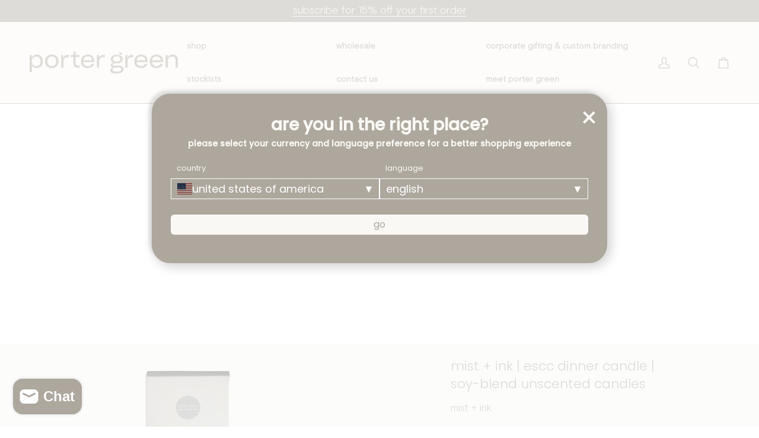

--- FILE ---
content_type: text/html; charset=utf-8
request_url: https://portergreen.com.au/products/escs-dinner-candle-soy-blend-unscented-candles-mist-ink
body_size: 71703
content:
<!doctype html>




<html class="no-js" lang="en" ><head>
  <meta charset="utf-8">
  <meta http-equiv="X-UA-Compatible" content="IE=edge,chrome=1">
  <meta name="viewport" content="width=device-width,initial-scale=1,viewport-fit=cover">
  <meta name="theme-color" content="#a29790"><link rel="canonical" href="https://portergreen.com.au/products/escs-dinner-candle-soy-blend-unscented-candles-mist-ink"><!-- ======================= Pipeline Theme V7.5.0 ========================= -->

  <!-- Preloading ================================================================== -->

  <link rel="preconnect" href="https://fonts.shopify.com" crossorigin>
  <link rel="preload" href="//portergreen.com.au/cdn/fonts/poppins/poppins_n4.0ba78fa5af9b0e1a374041b3ceaadf0a43b41362.woff2" as="font" type="font/woff2" crossorigin>
  <link rel="preload" href="//portergreen.com.au/cdn/fonts/poppins/poppins_n3.05f58335c3209cce17da4f1f1ab324ebe2982441.woff2" as="font" type="font/woff2" crossorigin>
  <link rel="preload" href="//portergreen.com.au/cdn/fonts/montserrat/montserrat_n5.07ef3781d9c78c8b93c98419da7ad4fbeebb6635.woff2" as="font" type="font/woff2" crossorigin>

  <!-- Title and description ================================================ --><link rel="shortcut icon" href="//portergreen.com.au/cdn/shop/files/PG_LG1_Warm_Gray_32x32.png?v=1741320922" type="image/png">
  <title>
    

    mist + ink | escc dinner candle | soy-blend unscented candles
&ndash; porter green | style + sustainability

  </title><meta name="description" content="Available in dinner candles and small, medium, and large pillar candles, escc unscented candles elevate every experience. These blended soy candles make the ultimate gift for every occasion and perfectly paired with our flipp, silicone unbreakable candle holder sets, they are the ideal fit for any setting">
  <!-- /snippets/social-meta-tags.liquid --><meta property="og:site_name" content="porter green | style + sustainability">
<meta property="og:url" content="https://portergreen.com.au/products/escs-dinner-candle-soy-blend-unscented-candles-mist-ink">
<meta property="og:title" content="mist + ink | escc dinner candle | soy-blend unscented candles">
<meta property="og:type" content="product">
<meta property="og:description" content="Available in dinner candles and small, medium, and large pillar candles, escc unscented candles elevate every experience. These blended soy candles make the ultimate gift for every occasion and perfectly paired with our flipp, silicone unbreakable candle holder sets, they are the ideal fit for any setting"><meta property="og:price:amount" content="24.95">
  <meta property="og:price:currency" content="AUD">
      <meta property="og:image" content="http://portergreen.com.au/cdn/shop/files/mist-ink-escc-dinner-candle-soy-blend-unscented-candles-887094.jpg?v=1742963070">
      <meta property="og:image:secure_url" content="https://portergreen.com.au/cdn/shop/files/mist-ink-escc-dinner-candle-soy-blend-unscented-candles-887094.jpg?v=1742963070">
      <meta property="og:image:height" content="2048">
      <meta property="og:image:width" content="2048">
      <meta property="og:image" content="http://portergreen.com.au/cdn/shop/files/mist-ink-escc-dinner-candle-soy-blend-unscented-candles-790883.jpg?v=1742963070">
      <meta property="og:image:secure_url" content="https://portergreen.com.au/cdn/shop/files/mist-ink-escc-dinner-candle-soy-blend-unscented-candles-790883.jpg?v=1742963070">
      <meta property="og:image:height" content="2048">
      <meta property="og:image:width" content="2048">
      <meta property="og:image" content="http://portergreen.com.au/cdn/shop/files/mist-ink-escc-dinner-candle-soy-blend-unscented-candles-628716.jpg?v=1742963070">
      <meta property="og:image:secure_url" content="https://portergreen.com.au/cdn/shop/files/mist-ink-escc-dinner-candle-soy-blend-unscented-candles-628716.jpg?v=1742963070">
      <meta property="og:image:height" content="2048">
      <meta property="og:image:width" content="2048">
<meta property="twitter:image" content="http://portergreen.com.au/cdn/shop/files/mist-ink-escc-dinner-candle-soy-blend-unscented-candles-887094_1200x1200.jpg?v=1742963070">

<meta name="twitter:site" content="@">
<meta name="twitter:card" content="summary_large_image">
<meta name="twitter:title" content="mist + ink | escc dinner candle | soy-blend unscented candles">
<meta name="twitter:description" content="Available in dinner candles and small, medium, and large pillar candles, escc unscented candles elevate every experience. These blended soy candles make the ultimate gift for every occasion and perfectly paired with our flipp, silicone unbreakable candle holder sets, they are the ideal fit for any setting"><!-- CSS ================================================================== -->

  <link href="//portergreen.com.au/cdn/shop/t/2/assets/font-settings.css?v=83402053028548963941765857136" rel="stylesheet" type="text/css" media="all" />

  <!-- /snippets/css-variables.liquid -->


<style data-shopify>

:root {
/* ================ Layout Variables ================ */






--LAYOUT-WIDTH: 2000px;
--LAYOUT-GUTTER: 24px;
--LAYOUT-GUTTER-OFFSET: -24px;
--NAV-GUTTER: 15px;
--LAYOUT-OUTER: 50px;

/* ================ Product video ================ */

--COLOR-VIDEO-BG: #f0eee4;


/* ================ Color Variables ================ */

/* === Backgrounds ===*/
--COLOR-BG: #f9f8f4;
--COLOR-BG-ACCENT: #f9f8f4;

/* === Text colors ===*/
--COLOR-TEXT-DARK: #978468;
--COLOR-TEXT: #ada79e;
--COLOR-TEXT-LIGHT: #c4bfb8;

/* === Bright color ===*/
--COLOR-PRIMARY: #ada79e;
--COLOR-PRIMARY-HOVER: #9c8662;
--COLOR-PRIMARY-FADE: rgba(173, 167, 158, 0.05);
--COLOR-PRIMARY-FADE-HOVER: rgba(173, 167, 158, 0.1);--COLOR-PRIMARY-OPPOSITE: #ffffff;

/* === Secondary/link Color ===*/
--COLOR-SECONDARY: #a29790;
--COLOR-SECONDARY-HOVER: #8e6d58;
--COLOR-SECONDARY-FADE: rgba(162, 151, 144, 0.05);
--COLOR-SECONDARY-FADE-HOVER: rgba(162, 151, 144, 0.1);--COLOR-SECONDARY-OPPOSITE: #000000;

/* === Shades of grey ===*/
--COLOR-A5:  rgba(173, 167, 158, 0.05);
--COLOR-A10: rgba(173, 167, 158, 0.1);
--COLOR-A20: rgba(173, 167, 158, 0.2);
--COLOR-A35: rgba(173, 167, 158, 0.35);
--COLOR-A50: rgba(173, 167, 158, 0.5);
--COLOR-A80: rgba(173, 167, 158, 0.8);
--COLOR-A90: rgba(173, 167, 158, 0.9);
--COLOR-A95: rgba(173, 167, 158, 0.95);


/* ================ Inverted Color Variables ================ */

--INVERSE-BG: #6e5e52;
--INVERSE-BG-ACCENT: #2e3c41;

/* === Text colors ===*/
--INVERSE-TEXT-DARK: #ffffff;
--INVERSE-TEXT: #f9f8f4;
--INVERSE-TEXT-LIGHT: #cfcac3;

/* === Bright color ===*/
--INVERSE-PRIMARY: #6e5e52;
--INVERSE-PRIMARY-HOVER: #4b3729;
--INVERSE-PRIMARY-FADE: rgba(110, 94, 82, 0.05);
--INVERSE-PRIMARY-FADE-HOVER: rgba(110, 94, 82, 0.1);--INVERSE-PRIMARY-OPPOSITE: #ffffff;


/* === Second Color ===*/
--INVERSE-SECONDARY: #6e5e52;
--INVERSE-SECONDARY-HOVER: #4b3729;
--INVERSE-SECONDARY-FADE: rgba(110, 94, 82, 0.05);
--INVERSE-SECONDARY-FADE-HOVER: rgba(110, 94, 82, 0.1);--INVERSE-SECONDARY-OPPOSITE: #ffffff;


/* === Shades of grey ===*/
--INVERSE-A5:  rgba(249, 248, 244, 0.05);
--INVERSE-A10: rgba(249, 248, 244, 0.1);
--INVERSE-A20: rgba(249, 248, 244, 0.2);
--INVERSE-A35: rgba(249, 248, 244, 0.3);
--INVERSE-A80: rgba(249, 248, 244, 0.8);
--INVERSE-A90: rgba(249, 248, 244, 0.9);
--INVERSE-A95: rgba(249, 248, 244, 0.95);


/* ================ Bright Color Variables ================ */

--BRIGHT-BG: #6e5e52;
--BRIGHT-BG-ACCENT: #a29790;

/* === Text colors ===*/
--BRIGHT-TEXT-DARK: #ffffff;
--BRIGHT-TEXT: #ffffff;
--BRIGHT-TEXT-LIGHT: #d4cfcb;

/* === Bright color ===*/
--BRIGHT-PRIMARY: #f9f8f4;
--BRIGHT-PRIMARY-HOVER: #e3debd;
--BRIGHT-PRIMARY-FADE: rgba(249, 248, 244, 0.05);
--BRIGHT-PRIMARY-FADE-HOVER: rgba(249, 248, 244, 0.1);--BRIGHT-PRIMARY-OPPOSITE: #060503;


/* === Second Color ===*/
--BRIGHT-SECONDARY: #2e3c41;
--BRIGHT-SECONDARY-HOVER: #0c1417;
--BRIGHT-SECONDARY-FADE: rgba(46, 60, 65, 0.05);
--BRIGHT-SECONDARY-FADE-HOVER: rgba(46, 60, 65, 0.1);--BRIGHT-SECONDARY-OPPOSITE: #ffffff;


/* === Shades of grey ===*/
--BRIGHT-A5:  rgba(255, 255, 255, 0.05);
--BRIGHT-A10: rgba(255, 255, 255, 0.1);
--BRIGHT-A20: rgba(255, 255, 255, 0.2);
--BRIGHT-A35: rgba(255, 255, 255, 0.3);
--BRIGHT-A80: rgba(255, 255, 255, 0.8);
--BRIGHT-A90: rgba(255, 255, 255, 0.9);
--BRIGHT-A95: rgba(255, 255, 255, 0.95);


/* === Account Bar ===*/
--COLOR-ANNOUNCEMENT-BG: #ada79e;
--COLOR-ANNOUNCEMENT-TEXT: #f9f8f4;

/* === Nav and dropdown link background ===*/
--COLOR-NAV: #f9f8f4;
--COLOR-NAV-TEXT: #ada79e;
--COLOR-NAV-TEXT-DARK: #978468;
--COLOR-NAV-TEXT-LIGHT: #c4bfb8;
--COLOR-NAV-BORDER: #ada79e;
--COLOR-NAV-A10: rgba(173, 167, 158, 0.1);
--COLOR-NAV-A50: rgba(173, 167, 158, 0.5);
--COLOR-HIGHLIGHT-LINK: #ada79e;

/* === Site Footer ===*/
--COLOR-FOOTER-BG: #ada79e;
--COLOR-FOOTER-TEXT: #f9f8f4;
--COLOR-FOOTER-A5: rgba(249, 248, 244, 0.05);
--COLOR-FOOTER-A15: rgba(249, 248, 244, 0.15);
--COLOR-FOOTER-A90: rgba(249, 248, 244, 0.9);

/* === Sub-Footer ===*/
--COLOR-SUB-FOOTER-BG: #f9f8f4;
--COLOR-SUB-FOOTER-TEXT: #ada79e;
--COLOR-SUB-FOOTER-A5: rgba(173, 167, 158, 0.05);
--COLOR-SUB-FOOTER-A15: rgba(173, 167, 158, 0.15);
--COLOR-SUB-FOOTER-A90: rgba(173, 167, 158, 0.9);

/* === Products ===*/
--PRODUCT-GRID-ASPECT-RATIO: 100%;

/* === Product badges ===*/
--COLOR-BADGE: #ffffff;
--COLOR-BADGE-TEXT: #424242;
--COLOR-BADGE-TEXT-DARK: #1f1919;
--COLOR-BADGE-TEXT-HOVER: #686868;
--COLOR-BADGE-HAIRLINE: #f6f6f6;

/* === Product item slider ===*/--COLOR-PRODUCT-SLIDER: #ffffff;--COLOR-PRODUCT-SLIDER-OPPOSITE: rgba(13, 13, 13, 0.06);/* === disabled form colors ===*/
--COLOR-DISABLED-BG: #f1f0eb;
--COLOR-DISABLED-TEXT: #dedcd6;

--INVERSE-DISABLED-BG: #7c6d62;
--INVERSE-DISABLED-TEXT: #9f948b;


/* === Tailwind RGBA Palette ===*/
--RGB-CANVAS: 249 248 244;
--RGB-CONTENT: 173 167 158;
--RGB-PRIMARY: 173 167 158;
--RGB-SECONDARY: 162 151 144;

--RGB-DARK-CANVAS: 110 94 82;
--RGB-DARK-CONTENT: 249 248 244;
--RGB-DARK-PRIMARY: 110 94 82;
--RGB-DARK-SECONDARY: 110 94 82;

--RGB-BRIGHT-CANVAS: 110 94 82;
--RGB-BRIGHT-CONTENT: 255 255 255;
--RGB-BRIGHT-PRIMARY: 249 248 244;
--RGB-BRIGHT-SECONDARY: 46 60 65;

--RGB-PRIMARY-CONTRAST: 255 255 255;
--RGB-SECONDARY-CONTRAST: 0 0 0;

--RGB-DARK-PRIMARY-CONTRAST: 255 255 255;
--RGB-DARK-SECONDARY-CONTRAST: 255 255 255;

--RGB-BRIGHT-PRIMARY-CONTRAST: 6 5 3;
--RGB-BRIGHT-SECONDARY-CONTRAST: 255 255 255;


/* === Button Radius === */
--BUTTON-RADIUS: 10px;


/* === Icon Stroke Width === */
--ICON-STROKE-WIDTH: 2px;


/* ================ Typography ================ */

--FONT-STACK-BODY: Poppins, sans-serif;
--FONT-STYLE-BODY: normal;
--FONT-WEIGHT-BODY: 400;
--FONT-WEIGHT-BODY-BOLD: 500;
--FONT-ADJUST-BODY: 1.0;

  --FONT-BODY-TRANSFORM: none;
  --FONT-BODY-LETTER-SPACING: normal;


--FONT-STACK-HEADING: Poppins, sans-serif;
--FONT-STYLE-HEADING: normal;
--FONT-WEIGHT-HEADING: 300;
--FONT-WEIGHT-HEADING-BOLD: 400;
--FONT-ADJUST-HEADING: 1.0;

  --FONT-HEADING-TRANSFORM: none;
  --FONT-HEADING-LETTER-SPACING: normal;


--FONT-STACK-ACCENT: Montserrat, sans-serif;
--FONT-STYLE-ACCENT: normal;
--FONT-WEIGHT-ACCENT: 500;
--FONT-WEIGHT-ACCENT-BOLD: 600;
--FONT-ADJUST-ACCENT: 1.2;

  --FONT-ACCENT-TRANSFORM: none;
  --FONT-ACCENT-LETTER-SPACING: normal;


--TYPE-STACK-NAV: Montserrat, sans-serif;
--TYPE-STYLE-NAV: normal;
--TYPE-ADJUST-NAV: 1.2;
--TYPE-WEIGHT-NAV: 600;

  --FONT-NAV-TRANSFORM: none;
  --FONT-NAV-LETTER-SPACING: normal;


--TYPE-STACK-BUTTON: Montserrat, sans-serif;
--TYPE-STYLE-BUTTON: normal;
--TYPE-ADJUST-BUTTON: 1.2;
--TYPE-WEIGHT-BUTTON: 600;

  --FONT-BUTTON-TRANSFORM: none;
  --FONT-BUTTON-LETTER-SPACING: normal;


--TYPE-STACK-KICKER: Montserrat, sans-serif;
--TYPE-STYLE-KICKER: normal;
--TYPE-ADJUST-KICKER: 1.2;
--TYPE-WEIGHT-KICKER: 600;

  --FONT-KICKER-TRANSFORM: none;
  --FONT-KICKER-LETTER-SPACING: normal;




--ICO-SELECT: url('//portergreen.com.au/cdn/shop/t/2/assets/ico-select.svg?v=33536767692549144561741341397');


/* ================ Photo correction ================ */
--PHOTO-CORRECTION: 100%;



}


/* ================ Typography ================ */
/* ================ type-scale.com ============ */

/* 1.16 base 12 */
:root {
--font-1: 10px;
--font-2: 12px;
--font-3: 14px;
--font-4: 16px;
--font-5: 19px;
--font-6: 22px;
--font-7: 25px;
--font-8: 29px;
--font-9: 34px;
--font-10:39px;
--font-11:46px;
--font-12:53px;
--font-13:61px;
--font-14:71px;
--font-15:83px;
}

/* 1.175 base 12 */
@media only screen and (min-width: 480px) and (max-width: 1099px) {
  :root {
  --font-1: 10px;
  --font-2: 12px;
  --font-3: 14px;
  --font-4: 16.5px;
  --font-5: 19.5px;
  --font-6: 23px;
  --font-7: 27px;
  --font-8: 32px;
  --font-9: 37px;
  --font-10:44px;
  --font-11:51px;
  --font-12:60px;
  --font-13:71px;
  --font-14:83px;
  --font-15:98px;
  }
}


/* 1.22 base 12 */
@media only screen and (min-width: 1100px) {
  :root {
  --font-1: 10px;
  --font-2: 12px;
  --font-3: 15px;
  --font-4: 18px;
  --font-5: 22px;
  --font-6: 27px;
  --font-7: 32px;
  --font-8: 40px;
  --font-9: 48px;
  --font-10:59px;
  --font-11:72px;
  --font-12:88px;
  --font-13:107px;
  --font-14:130px;
  --font-15:159px;
  }
}


</style>


  <link href="//portergreen.com.au/cdn/shop/t/2/assets/theme.css?v=129617174376904357751739772108" rel="stylesheet" type="text/css" media="all" />

  <script>
    document.documentElement.className = document.documentElement.className.replace('no-js', 'js');

    
      document.documentElement.classList.add('aos-initialized');let root = '/';
    if (root[root.length - 1] !== '/') {
      root = `${root}/`;
    }
    var theme = {
      routes: {
        root_url: root,
        cart: '/cart',
        cart_add_url: '/cart/add',
        product_recommendations_url: '/recommendations/products',
        account_addresses_url: '/account/addresses',
        predictive_search_url: '/search/suggest'
      },
      state: {
        cartOpen: null,
      },
      sizes: {
        small: 480,
        medium: 768,
        large: 1100,
        widescreen: 1400
      },
      assets: {
        photoswipe: '//portergreen.com.au/cdn/shop/t/2/assets/photoswipe.js?v=169308975333299535361739772108',
        smoothscroll: '//portergreen.com.au/cdn/shop/t/2/assets/smoothscroll.js?v=37906625415260927261739772108',
        swatches: '//portergreen.com.au/cdn/shop/t/2/assets/swatches.json?v=154940297821828866241739772108',
        noImage: '//portergreen.com.au/cdn/shopifycloud/storefront/assets/no-image-2048-a2addb12.gif',
        
        
        base: '//portergreen.com.au/cdn/shop/t/2/assets/'
        
      },
      strings: {
        swatchesKey: "Color, Colour",
        addToCart: "Add to Cart",
        estimateShipping: "Estimate shipping",
        noShippingAvailable: "We do not ship to this destination.",
        free: "Free",
        from: "From",
        preOrder: "Pre-order",
        soldOut: "Sold Out",
        sale: "Sale",
        subscription: "Subscription",
        unavailable: "Unavailable",
        unitPrice: "Unit price",
        unitPriceSeparator: "per",
        stockout: "All available stock is in cart",
        products: "Products",
        pages: "Pages",
        collections: "Collections",
        resultsFor: "Results for",
        noResultsFor: "No results for",
        articles: "Articles",
        successMessage: "Link copied to clipboard",
      },
      settings: {
        badge_sale_type: "dollar",
        animate_hover: true,
        animate_scroll: true,
        show_locale_desktop: null,
        show_locale_mobile: null,
        show_currency_desktop: null,
        show_currency_mobile: null,
        currency_select_type: "country",
        currency_code_enable: true,
        cycle_images_hover_delay: 1.5
      },
      info: {
        name: 'pipeline'
      },
      version: '7.5.0',
      moneyFormat: "${{amount}}",
      shopCurrency: "AUD",
      currencyCode: "AUD"
    }
    let windowInnerHeight = window.innerHeight;
    document.documentElement.style.setProperty('--full-screen', `${windowInnerHeight}px`);
    document.documentElement.style.setProperty('--three-quarters', `${windowInnerHeight * 0.75}px`);
    document.documentElement.style.setProperty('--two-thirds', `${windowInnerHeight * 0.66}px`);
    document.documentElement.style.setProperty('--one-half', `${windowInnerHeight * 0.5}px`);
    document.documentElement.style.setProperty('--one-third', `${windowInnerHeight * 0.33}px`);
    document.documentElement.style.setProperty('--one-fifth', `${windowInnerHeight * 0.2}px`);

    window.isRTL = document.documentElement.getAttribute('dir') === 'rtl';
  </script><!-- Theme Javascript ============================================================== -->
  <script src="//portergreen.com.au/cdn/shop/t/2/assets/vendor.js?v=69555399850987115801739772108" defer="defer"></script>
  <script src="//portergreen.com.au/cdn/shop/t/2/assets/theme.js?v=82190167804156713531739772108" defer="defer"></script>

  <script>
    (function () {
      function onPageShowEvents() {
        if ('requestIdleCallback' in window) {
          requestIdleCallback(initCartEvent, { timeout: 500 })
        } else {
          initCartEvent()
        }
        function initCartEvent(){
          window.fetch(window.theme.routes.cart + '.js')
          .then((response) => {
            if(!response.ok){
              throw {status: response.statusText};
            }
            return response.json();
          })
          .then((response) => {
            document.dispatchEvent(new CustomEvent('theme:cart:change', {
              detail: {
                cart: response,
              },
              bubbles: true,
            }));
            return response;
          })
          .catch((e) => {
            console.error(e);
          });
        }
      };
      window.onpageshow = onPageShowEvents;
    })();
  </script>

  <script type="text/javascript">
    if (window.MSInputMethodContext && document.documentMode) {
      var scripts = document.getElementsByTagName('script')[0];
      var polyfill = document.createElement("script");
      polyfill.defer = true;
      polyfill.src = "//portergreen.com.au/cdn/shop/t/2/assets/ie11.js?v=144489047535103983231739772108";

      scripts.parentNode.insertBefore(polyfill, scripts);
    }
  </script>

  <!-- Shopify app scripts =========================================================== -->
  <script>window.performance && window.performance.mark && window.performance.mark('shopify.content_for_header.start');</script><meta name="facebook-domain-verification" content="kzgfegw4wonn4w2rmm7r2dupvzywa9">
<meta id="shopify-digital-wallet" name="shopify-digital-wallet" content="/91362656560/digital_wallets/dialog">
<meta name="shopify-checkout-api-token" content="2068df1e21fd65e6b4ba6a0a8d9f6065">
<link rel="alternate" type="application/json+oembed" href="https://portergreen.com.au/products/escs-dinner-candle-soy-blend-unscented-candles-mist-ink.oembed">
<script async="async" src="/checkouts/internal/preloads.js?locale=en-AU"></script>
<link rel="preconnect" href="https://shop.app" crossorigin="anonymous">
<script async="async" src="https://shop.app/checkouts/internal/preloads.js?locale=en-AU&shop_id=91362656560" crossorigin="anonymous"></script>
<script id="apple-pay-shop-capabilities" type="application/json">{"shopId":91362656560,"countryCode":"AU","currencyCode":"AUD","merchantCapabilities":["supports3DS"],"merchantId":"gid:\/\/shopify\/Shop\/91362656560","merchantName":"porter green | style + sustainability","requiredBillingContactFields":["postalAddress","email"],"requiredShippingContactFields":["postalAddress","email"],"shippingType":"shipping","supportedNetworks":["visa","masterCard","amex","jcb"],"total":{"type":"pending","label":"porter green | style + sustainability","amount":"1.00"},"shopifyPaymentsEnabled":true,"supportsSubscriptions":true}</script>
<script id="shopify-features" type="application/json">{"accessToken":"2068df1e21fd65e6b4ba6a0a8d9f6065","betas":["rich-media-storefront-analytics"],"domain":"portergreen.com.au","predictiveSearch":true,"shopId":91362656560,"locale":"en"}</script>
<script>var Shopify = Shopify || {};
Shopify.shop = "porter-green.myshopify.com";
Shopify.locale = "en";
Shopify.currency = {"active":"AUD","rate":"1.0"};
Shopify.country = "AU";
Shopify.theme = {"name":"Pipeline","id":174224245040,"schema_name":"Pipeline","schema_version":"7.5.0","theme_store_id":739,"role":"main"};
Shopify.theme.handle = "null";
Shopify.theme.style = {"id":null,"handle":null};
Shopify.cdnHost = "portergreen.com.au/cdn";
Shopify.routes = Shopify.routes || {};
Shopify.routes.root = "/";</script>
<script type="module">!function(o){(o.Shopify=o.Shopify||{}).modules=!0}(window);</script>
<script>!function(o){function n(){var o=[];function n(){o.push(Array.prototype.slice.apply(arguments))}return n.q=o,n}var t=o.Shopify=o.Shopify||{};t.loadFeatures=n(),t.autoloadFeatures=n()}(window);</script>
<script>
  window.ShopifyPay = window.ShopifyPay || {};
  window.ShopifyPay.apiHost = "shop.app\/pay";
  window.ShopifyPay.redirectState = null;
</script>
<script id="shop-js-analytics" type="application/json">{"pageType":"product"}</script>
<script defer="defer" async type="module" src="//portergreen.com.au/cdn/shopifycloud/shop-js/modules/v2/client.init-shop-cart-sync_BT-GjEfc.en.esm.js"></script>
<script defer="defer" async type="module" src="//portergreen.com.au/cdn/shopifycloud/shop-js/modules/v2/chunk.common_D58fp_Oc.esm.js"></script>
<script defer="defer" async type="module" src="//portergreen.com.au/cdn/shopifycloud/shop-js/modules/v2/chunk.modal_xMitdFEc.esm.js"></script>
<script type="module">
  await import("//portergreen.com.au/cdn/shopifycloud/shop-js/modules/v2/client.init-shop-cart-sync_BT-GjEfc.en.esm.js");
await import("//portergreen.com.au/cdn/shopifycloud/shop-js/modules/v2/chunk.common_D58fp_Oc.esm.js");
await import("//portergreen.com.au/cdn/shopifycloud/shop-js/modules/v2/chunk.modal_xMitdFEc.esm.js");

  window.Shopify.SignInWithShop?.initShopCartSync?.({"fedCMEnabled":true,"windoidEnabled":true});

</script>
<script>
  window.Shopify = window.Shopify || {};
  if (!window.Shopify.featureAssets) window.Shopify.featureAssets = {};
  window.Shopify.featureAssets['shop-js'] = {"shop-cart-sync":["modules/v2/client.shop-cart-sync_DZOKe7Ll.en.esm.js","modules/v2/chunk.common_D58fp_Oc.esm.js","modules/v2/chunk.modal_xMitdFEc.esm.js"],"init-fed-cm":["modules/v2/client.init-fed-cm_B6oLuCjv.en.esm.js","modules/v2/chunk.common_D58fp_Oc.esm.js","modules/v2/chunk.modal_xMitdFEc.esm.js"],"shop-cash-offers":["modules/v2/client.shop-cash-offers_D2sdYoxE.en.esm.js","modules/v2/chunk.common_D58fp_Oc.esm.js","modules/v2/chunk.modal_xMitdFEc.esm.js"],"shop-login-button":["modules/v2/client.shop-login-button_QeVjl5Y3.en.esm.js","modules/v2/chunk.common_D58fp_Oc.esm.js","modules/v2/chunk.modal_xMitdFEc.esm.js"],"pay-button":["modules/v2/client.pay-button_DXTOsIq6.en.esm.js","modules/v2/chunk.common_D58fp_Oc.esm.js","modules/v2/chunk.modal_xMitdFEc.esm.js"],"shop-button":["modules/v2/client.shop-button_DQZHx9pm.en.esm.js","modules/v2/chunk.common_D58fp_Oc.esm.js","modules/v2/chunk.modal_xMitdFEc.esm.js"],"avatar":["modules/v2/client.avatar_BTnouDA3.en.esm.js"],"init-windoid":["modules/v2/client.init-windoid_CR1B-cfM.en.esm.js","modules/v2/chunk.common_D58fp_Oc.esm.js","modules/v2/chunk.modal_xMitdFEc.esm.js"],"init-shop-for-new-customer-accounts":["modules/v2/client.init-shop-for-new-customer-accounts_C_vY_xzh.en.esm.js","modules/v2/client.shop-login-button_QeVjl5Y3.en.esm.js","modules/v2/chunk.common_D58fp_Oc.esm.js","modules/v2/chunk.modal_xMitdFEc.esm.js"],"init-shop-email-lookup-coordinator":["modules/v2/client.init-shop-email-lookup-coordinator_BI7n9ZSv.en.esm.js","modules/v2/chunk.common_D58fp_Oc.esm.js","modules/v2/chunk.modal_xMitdFEc.esm.js"],"init-shop-cart-sync":["modules/v2/client.init-shop-cart-sync_BT-GjEfc.en.esm.js","modules/v2/chunk.common_D58fp_Oc.esm.js","modules/v2/chunk.modal_xMitdFEc.esm.js"],"shop-toast-manager":["modules/v2/client.shop-toast-manager_DiYdP3xc.en.esm.js","modules/v2/chunk.common_D58fp_Oc.esm.js","modules/v2/chunk.modal_xMitdFEc.esm.js"],"init-customer-accounts":["modules/v2/client.init-customer-accounts_D9ZNqS-Q.en.esm.js","modules/v2/client.shop-login-button_QeVjl5Y3.en.esm.js","modules/v2/chunk.common_D58fp_Oc.esm.js","modules/v2/chunk.modal_xMitdFEc.esm.js"],"init-customer-accounts-sign-up":["modules/v2/client.init-customer-accounts-sign-up_iGw4briv.en.esm.js","modules/v2/client.shop-login-button_QeVjl5Y3.en.esm.js","modules/v2/chunk.common_D58fp_Oc.esm.js","modules/v2/chunk.modal_xMitdFEc.esm.js"],"shop-follow-button":["modules/v2/client.shop-follow-button_CqMgW2wH.en.esm.js","modules/v2/chunk.common_D58fp_Oc.esm.js","modules/v2/chunk.modal_xMitdFEc.esm.js"],"checkout-modal":["modules/v2/client.checkout-modal_xHeaAweL.en.esm.js","modules/v2/chunk.common_D58fp_Oc.esm.js","modules/v2/chunk.modal_xMitdFEc.esm.js"],"shop-login":["modules/v2/client.shop-login_D91U-Q7h.en.esm.js","modules/v2/chunk.common_D58fp_Oc.esm.js","modules/v2/chunk.modal_xMitdFEc.esm.js"],"lead-capture":["modules/v2/client.lead-capture_BJmE1dJe.en.esm.js","modules/v2/chunk.common_D58fp_Oc.esm.js","modules/v2/chunk.modal_xMitdFEc.esm.js"],"payment-terms":["modules/v2/client.payment-terms_Ci9AEqFq.en.esm.js","modules/v2/chunk.common_D58fp_Oc.esm.js","modules/v2/chunk.modal_xMitdFEc.esm.js"]};
</script>
<script>(function() {
  var isLoaded = false;
  function asyncLoad() {
    if (isLoaded) return;
    isLoaded = true;
    var urls = ["https:\/\/cdn.nfcube.com\/instafeed-2ea0d13cf8b05ee5aaeb824d8492d87a.js?shop=porter-green.myshopify.com","https:\/\/sprout-app.thegoodapi.com\/app\/assets\/js\/badges\/cart_badge_script?shop=porter-green.myshopify.com","https:\/\/sprout-app.thegoodapi.com\/app\/badges\/product_script?shop=porter-green.myshopify.com","https:\/\/sprout-app.thegoodapi.com\/app\/assets\/js\/badges\/tree_count_banner_script?shop=porter-green.myshopify.com"];
    for (var i = 0; i < urls.length; i++) {
      var s = document.createElement('script');
      s.type = 'text/javascript';
      s.async = true;
      s.src = urls[i];
      var x = document.getElementsByTagName('script')[0];
      x.parentNode.insertBefore(s, x);
    }
  };
  if(window.attachEvent) {
    window.attachEvent('onload', asyncLoad);
  } else {
    window.addEventListener('load', asyncLoad, false);
  }
})();</script>
<script id="__st">var __st={"a":91362656560,"offset":39600,"reqid":"78f633c4-276f-44fa-96f1-08ba048cba3d-1769150600","pageurl":"portergreen.com.au\/products\/escs-dinner-candle-soy-blend-unscented-candles-mist-ink","u":"88ae81acbb82","p":"product","rtyp":"product","rid":9768269218096};</script>
<script>window.ShopifyPaypalV4VisibilityTracking = true;</script>
<script id="captcha-bootstrap">!function(){'use strict';const t='contact',e='account',n='new_comment',o=[[t,t],['blogs',n],['comments',n],[t,'customer']],c=[[e,'customer_login'],[e,'guest_login'],[e,'recover_customer_password'],[e,'create_customer']],r=t=>t.map((([t,e])=>`form[action*='/${t}']:not([data-nocaptcha='true']) input[name='form_type'][value='${e}']`)).join(','),a=t=>()=>t?[...document.querySelectorAll(t)].map((t=>t.form)):[];function s(){const t=[...o],e=r(t);return a(e)}const i='password',u='form_key',d=['recaptcha-v3-token','g-recaptcha-response','h-captcha-response',i],f=()=>{try{return window.sessionStorage}catch{return}},m='__shopify_v',_=t=>t.elements[u];function p(t,e,n=!1){try{const o=window.sessionStorage,c=JSON.parse(o.getItem(e)),{data:r}=function(t){const{data:e,action:n}=t;return t[m]||n?{data:e,action:n}:{data:t,action:n}}(c);for(const[e,n]of Object.entries(r))t.elements[e]&&(t.elements[e].value=n);n&&o.removeItem(e)}catch(o){console.error('form repopulation failed',{error:o})}}const l='form_type',E='cptcha';function T(t){t.dataset[E]=!0}const w=window,h=w.document,L='Shopify',v='ce_forms',y='captcha';let A=!1;((t,e)=>{const n=(g='f06e6c50-85a8-45c8-87d0-21a2b65856fe',I='https://cdn.shopify.com/shopifycloud/storefront-forms-hcaptcha/ce_storefront_forms_captcha_hcaptcha.v1.5.2.iife.js',D={infoText:'Protected by hCaptcha',privacyText:'Privacy',termsText:'Terms'},(t,e,n)=>{const o=w[L][v],c=o.bindForm;if(c)return c(t,g,e,D).then(n);var r;o.q.push([[t,g,e,D],n]),r=I,A||(h.body.append(Object.assign(h.createElement('script'),{id:'captcha-provider',async:!0,src:r})),A=!0)});var g,I,D;w[L]=w[L]||{},w[L][v]=w[L][v]||{},w[L][v].q=[],w[L][y]=w[L][y]||{},w[L][y].protect=function(t,e){n(t,void 0,e),T(t)},Object.freeze(w[L][y]),function(t,e,n,w,h,L){const[v,y,A,g]=function(t,e,n){const i=e?o:[],u=t?c:[],d=[...i,...u],f=r(d),m=r(i),_=r(d.filter((([t,e])=>n.includes(e))));return[a(f),a(m),a(_),s()]}(w,h,L),I=t=>{const e=t.target;return e instanceof HTMLFormElement?e:e&&e.form},D=t=>v().includes(t);t.addEventListener('submit',(t=>{const e=I(t);if(!e)return;const n=D(e)&&!e.dataset.hcaptchaBound&&!e.dataset.recaptchaBound,o=_(e),c=g().includes(e)&&(!o||!o.value);(n||c)&&t.preventDefault(),c&&!n&&(function(t){try{if(!f())return;!function(t){const e=f();if(!e)return;const n=_(t);if(!n)return;const o=n.value;o&&e.removeItem(o)}(t);const e=Array.from(Array(32),(()=>Math.random().toString(36)[2])).join('');!function(t,e){_(t)||t.append(Object.assign(document.createElement('input'),{type:'hidden',name:u})),t.elements[u].value=e}(t,e),function(t,e){const n=f();if(!n)return;const o=[...t.querySelectorAll(`input[type='${i}']`)].map((({name:t})=>t)),c=[...d,...o],r={};for(const[a,s]of new FormData(t).entries())c.includes(a)||(r[a]=s);n.setItem(e,JSON.stringify({[m]:1,action:t.action,data:r}))}(t,e)}catch(e){console.error('failed to persist form',e)}}(e),e.submit())}));const S=(t,e)=>{t&&!t.dataset[E]&&(n(t,e.some((e=>e===t))),T(t))};for(const o of['focusin','change'])t.addEventListener(o,(t=>{const e=I(t);D(e)&&S(e,y())}));const B=e.get('form_key'),M=e.get(l),P=B&&M;t.addEventListener('DOMContentLoaded',(()=>{const t=y();if(P)for(const e of t)e.elements[l].value===M&&p(e,B);[...new Set([...A(),...v().filter((t=>'true'===t.dataset.shopifyCaptcha))])].forEach((e=>S(e,t)))}))}(h,new URLSearchParams(w.location.search),n,t,e,['guest_login'])})(!0,!0)}();</script>
<script integrity="sha256-4kQ18oKyAcykRKYeNunJcIwy7WH5gtpwJnB7kiuLZ1E=" data-source-attribution="shopify.loadfeatures" defer="defer" src="//portergreen.com.au/cdn/shopifycloud/storefront/assets/storefront/load_feature-a0a9edcb.js" crossorigin="anonymous"></script>
<script crossorigin="anonymous" defer="defer" src="//portergreen.com.au/cdn/shopifycloud/storefront/assets/shopify_pay/storefront-65b4c6d7.js?v=20250812"></script>
<script data-source-attribution="shopify.dynamic_checkout.dynamic.init">var Shopify=Shopify||{};Shopify.PaymentButton=Shopify.PaymentButton||{isStorefrontPortableWallets:!0,init:function(){window.Shopify.PaymentButton.init=function(){};var t=document.createElement("script");t.src="https://portergreen.com.au/cdn/shopifycloud/portable-wallets/latest/portable-wallets.en.js",t.type="module",document.head.appendChild(t)}};
</script>
<script data-source-attribution="shopify.dynamic_checkout.buyer_consent">
  function portableWalletsHideBuyerConsent(e){var t=document.getElementById("shopify-buyer-consent"),n=document.getElementById("shopify-subscription-policy-button");t&&n&&(t.classList.add("hidden"),t.setAttribute("aria-hidden","true"),n.removeEventListener("click",e))}function portableWalletsShowBuyerConsent(e){var t=document.getElementById("shopify-buyer-consent"),n=document.getElementById("shopify-subscription-policy-button");t&&n&&(t.classList.remove("hidden"),t.removeAttribute("aria-hidden"),n.addEventListener("click",e))}window.Shopify?.PaymentButton&&(window.Shopify.PaymentButton.hideBuyerConsent=portableWalletsHideBuyerConsent,window.Shopify.PaymentButton.showBuyerConsent=portableWalletsShowBuyerConsent);
</script>
<script>
  function portableWalletsCleanup(e){e&&e.src&&console.error("Failed to load portable wallets script "+e.src);var t=document.querySelectorAll("shopify-accelerated-checkout .shopify-payment-button__skeleton, shopify-accelerated-checkout-cart .wallet-cart-button__skeleton"),e=document.getElementById("shopify-buyer-consent");for(let e=0;e<t.length;e++)t[e].remove();e&&e.remove()}function portableWalletsNotLoadedAsModule(e){e instanceof ErrorEvent&&"string"==typeof e.message&&e.message.includes("import.meta")&&"string"==typeof e.filename&&e.filename.includes("portable-wallets")&&(window.removeEventListener("error",portableWalletsNotLoadedAsModule),window.Shopify.PaymentButton.failedToLoad=e,"loading"===document.readyState?document.addEventListener("DOMContentLoaded",window.Shopify.PaymentButton.init):window.Shopify.PaymentButton.init())}window.addEventListener("error",portableWalletsNotLoadedAsModule);
</script>

<script type="module" src="https://portergreen.com.au/cdn/shopifycloud/portable-wallets/latest/portable-wallets.en.js" onError="portableWalletsCleanup(this)" crossorigin="anonymous"></script>
<script nomodule>
  document.addEventListener("DOMContentLoaded", portableWalletsCleanup);
</script>

<script id='scb4127' type='text/javascript' async='' src='https://portergreen.com.au/cdn/shopifycloud/privacy-banner/storefront-banner.js'></script><link id="shopify-accelerated-checkout-styles" rel="stylesheet" media="screen" href="https://portergreen.com.au/cdn/shopifycloud/portable-wallets/latest/accelerated-checkout-backwards-compat.css" crossorigin="anonymous">
<style id="shopify-accelerated-checkout-cart">
        #shopify-buyer-consent {
  margin-top: 1em;
  display: inline-block;
  width: 100%;
}

#shopify-buyer-consent.hidden {
  display: none;
}

#shopify-subscription-policy-button {
  background: none;
  border: none;
  padding: 0;
  text-decoration: underline;
  font-size: inherit;
  cursor: pointer;
}

#shopify-subscription-policy-button::before {
  box-shadow: none;
}

      </style>

<script>window.performance && window.performance.mark && window.performance.mark('shopify.content_for_header.end');</script>
<!-- BEGIN app block: shopify://apps/judge-me-reviews/blocks/judgeme_core/61ccd3b1-a9f2-4160-9fe9-4fec8413e5d8 --><!-- Start of Judge.me Core -->






<link rel="dns-prefetch" href="https://cdnwidget.judge.me">
<link rel="dns-prefetch" href="https://cdn.judge.me">
<link rel="dns-prefetch" href="https://cdn1.judge.me">
<link rel="dns-prefetch" href="https://api.judge.me">

<script data-cfasync='false' class='jdgm-settings-script'>window.jdgmSettings={"pagination":5,"disable_web_reviews":true,"badge_no_review_text":"No reviews","badge_n_reviews_text":"{{ n }} review/reviews","hide_badge_preview_if_no_reviews":true,"badge_hide_text":false,"enforce_center_preview_badge":false,"widget_title":"Customer Reviews","widget_open_form_text":"Write a review","widget_close_form_text":"Cancel review","widget_refresh_page_text":"Refresh page","widget_summary_text":"Based on {{ number_of_reviews }} review/reviews","widget_no_review_text":"Be the first to write a review","widget_name_field_text":"Display name","widget_verified_name_field_text":"Verified Name (public)","widget_name_placeholder_text":"Display name","widget_required_field_error_text":"This field is required.","widget_email_field_text":"Email address","widget_verified_email_field_text":"Verified Email (private, can not be edited)","widget_email_placeholder_text":"Your email address","widget_email_field_error_text":"Please enter a valid email address.","widget_rating_field_text":"Rating","widget_review_title_field_text":"Review Title","widget_review_title_placeholder_text":"Give your review a title","widget_review_body_field_text":"Review content","widget_review_body_placeholder_text":"Start writing here...","widget_pictures_field_text":"Picture/Video (optional)","widget_submit_review_text":"Submit Review","widget_submit_verified_review_text":"Submit Verified Review","widget_submit_success_msg_with_auto_publish":"Thank you! Please refresh the page in a few moments to see your review. You can remove or edit your review by logging into \u003ca href='https://judge.me/login' target='_blank' rel='nofollow noopener'\u003eJudge.me\u003c/a\u003e","widget_submit_success_msg_no_auto_publish":"Thank you! Your review will be published as soon as it is approved by the shop admin. You can remove or edit your review by logging into \u003ca href='https://judge.me/login' target='_blank' rel='nofollow noopener'\u003eJudge.me\u003c/a\u003e","widget_show_default_reviews_out_of_total_text":"Showing {{ n_reviews_shown }} out of {{ n_reviews }} reviews.","widget_show_all_link_text":"Show all","widget_show_less_link_text":"Show less","widget_author_said_text":"{{ reviewer_name }} said:","widget_days_text":"{{ n }} days ago","widget_weeks_text":"{{ n }} week/weeks ago","widget_months_text":"{{ n }} month/months ago","widget_years_text":"{{ n }} year/years ago","widget_yesterday_text":"Yesterday","widget_today_text":"Today","widget_replied_text":"\u003e\u003e {{ shop_name }} replied:","widget_read_more_text":"Read more","widget_reviewer_name_as_initial":"","widget_rating_filter_color":"#fbcd0a","widget_rating_filter_see_all_text":"See all reviews","widget_sorting_most_recent_text":"Most Recent","widget_sorting_highest_rating_text":"Highest Rating","widget_sorting_lowest_rating_text":"Lowest Rating","widget_sorting_with_pictures_text":"Only Pictures","widget_sorting_most_helpful_text":"Most Helpful","widget_open_question_form_text":"Ask a question","widget_reviews_subtab_text":"Reviews","widget_questions_subtab_text":"Questions","widget_question_label_text":"Question","widget_answer_label_text":"Answer","widget_question_placeholder_text":"Write your question here","widget_submit_question_text":"Submit Question","widget_question_submit_success_text":"Thank you for your question! We will notify you once it gets answered.","verified_badge_text":"Verified","verified_badge_bg_color":"","verified_badge_text_color":"","verified_badge_placement":"left-of-reviewer-name","widget_review_max_height":"","widget_hide_border":false,"widget_social_share":false,"widget_thumb":false,"widget_review_location_show":false,"widget_location_format":"","all_reviews_include_out_of_store_products":true,"all_reviews_out_of_store_text":"(out of store)","all_reviews_pagination":100,"all_reviews_product_name_prefix_text":"about","enable_review_pictures":true,"enable_question_anwser":false,"widget_theme":"default","review_date_format":"dd/mm/yy","default_sort_method":"most-recent","widget_product_reviews_subtab_text":"Product Reviews","widget_shop_reviews_subtab_text":"Shop Reviews","widget_other_products_reviews_text":"Reviews for other products","widget_store_reviews_subtab_text":"Store reviews","widget_no_store_reviews_text":"This store hasn't received any reviews yet","widget_web_restriction_product_reviews_text":"This product hasn't received any reviews yet","widget_no_items_text":"No items found","widget_show_more_text":"Show more","widget_write_a_store_review_text":"Write a Store Review","widget_other_languages_heading":"Reviews in Other Languages","widget_translate_review_text":"Translate review to {{ language }}","widget_translating_review_text":"Translating...","widget_show_original_translation_text":"Show original ({{ language }})","widget_translate_review_failed_text":"Review couldn't be translated.","widget_translate_review_retry_text":"Retry","widget_translate_review_try_again_later_text":"Try again later","show_product_url_for_grouped_product":false,"widget_sorting_pictures_first_text":"Pictures First","show_pictures_on_all_rev_page_mobile":false,"show_pictures_on_all_rev_page_desktop":false,"floating_tab_hide_mobile_install_preference":false,"floating_tab_button_name":"★ Reviews","floating_tab_title":"Let customers speak for us","floating_tab_button_color":"","floating_tab_button_background_color":"","floating_tab_url":"","floating_tab_url_enabled":false,"floating_tab_tab_style":"text","all_reviews_text_badge_text":"Customers rate us {{ shop.metafields.judgeme.all_reviews_rating | round: 1 }}/5 based on {{ shop.metafields.judgeme.all_reviews_count }} reviews.","all_reviews_text_badge_text_branded_style":"{{ shop.metafields.judgeme.all_reviews_rating | round: 1 }} out of 5 stars based on {{ shop.metafields.judgeme.all_reviews_count }} reviews","is_all_reviews_text_badge_a_link":false,"show_stars_for_all_reviews_text_badge":false,"all_reviews_text_badge_url":"","all_reviews_text_style":"text","all_reviews_text_color_style":"judgeme_brand_color","all_reviews_text_color":"#108474","all_reviews_text_show_jm_brand":true,"featured_carousel_show_header":true,"featured_carousel_title":"trusted by thousands worldwide","testimonials_carousel_title":"Customers are saying","videos_carousel_title":"Real customer stories","cards_carousel_title":"Customers are saying","featured_carousel_count_text":"from {{ n }} reviews","featured_carousel_add_link_to_all_reviews_page":false,"featured_carousel_url":"","featured_carousel_show_images":true,"featured_carousel_autoslide_interval":3,"featured_carousel_arrows_on_the_sides":true,"featured_carousel_height":250,"featured_carousel_width":80,"featured_carousel_image_size":0,"featured_carousel_image_height":250,"featured_carousel_arrow_color":"#eeeeee","verified_count_badge_style":"vintage","verified_count_badge_orientation":"horizontal","verified_count_badge_color_style":"judgeme_brand_color","verified_count_badge_color":"#108474","is_verified_count_badge_a_link":false,"verified_count_badge_url":"","verified_count_badge_show_jm_brand":true,"widget_rating_preset_default":5,"widget_first_sub_tab":"product-reviews","widget_show_histogram":true,"widget_histogram_use_custom_color":false,"widget_pagination_use_custom_color":false,"widget_star_use_custom_color":false,"widget_verified_badge_use_custom_color":false,"widget_write_review_use_custom_color":false,"picture_reminder_submit_button":"Upload Pictures","enable_review_videos":true,"mute_video_by_default":true,"widget_sorting_videos_first_text":"Videos First","widget_review_pending_text":"Pending","featured_carousel_items_for_large_screen":3,"social_share_options_order":"Facebook,Twitter","remove_microdata_snippet":false,"disable_json_ld":false,"enable_json_ld_products":false,"preview_badge_show_question_text":false,"preview_badge_no_question_text":"No questions","preview_badge_n_question_text":"{{ number_of_questions }} question/questions","qa_badge_show_icon":false,"qa_badge_position":"same-row","remove_judgeme_branding":true,"widget_add_search_bar":false,"widget_search_bar_placeholder":"Search","widget_sorting_verified_only_text":"Verified only","featured_carousel_theme":"compact","featured_carousel_show_rating":true,"featured_carousel_show_title":true,"featured_carousel_show_body":true,"featured_carousel_show_date":false,"featured_carousel_show_reviewer":true,"featured_carousel_show_product":false,"featured_carousel_header_background_color":"#108474","featured_carousel_header_text_color":"#ffffff","featured_carousel_name_product_separator":"reviewed","featured_carousel_full_star_background":"#108474","featured_carousel_empty_star_background":"#dadada","featured_carousel_vertical_theme_background":"#f9fafb","featured_carousel_verified_badge_enable":false,"featured_carousel_verified_badge_color":"#108474","featured_carousel_border_style":"round","featured_carousel_review_line_length_limit":3,"featured_carousel_more_reviews_button_text":"Read more reviews","featured_carousel_view_product_button_text":"View product","all_reviews_page_load_reviews_on":"scroll","all_reviews_page_load_more_text":"Load More Reviews","disable_fb_tab_reviews":false,"enable_ajax_cdn_cache":false,"widget_advanced_speed_features":5,"widget_public_name_text":"displayed publicly like","default_reviewer_name":"John Smith","default_reviewer_name_has_non_latin":true,"widget_reviewer_anonymous":"Anonymous","medals_widget_title":"Judge.me Review Medals","medals_widget_background_color":"#f9fafb","medals_widget_position":"footer_all_pages","medals_widget_border_color":"#f9fafb","medals_widget_verified_text_position":"left","medals_widget_use_monochromatic_version":false,"medals_widget_elements_color":"#108474","show_reviewer_avatar":true,"widget_invalid_yt_video_url_error_text":"Not a YouTube video URL","widget_max_length_field_error_text":"Please enter no more than {0} characters.","widget_show_country_flag":false,"widget_show_collected_via_shop_app":true,"widget_verified_by_shop_badge_style":"light","widget_verified_by_shop_text":"Verified by Shop","widget_show_photo_gallery":false,"widget_load_with_code_splitting":true,"widget_ugc_install_preference":false,"widget_ugc_title":"Made by us, Shared by you","widget_ugc_subtitle":"Tag us to see your picture featured in our page","widget_ugc_arrows_color":"#ffffff","widget_ugc_primary_button_text":"Buy Now","widget_ugc_primary_button_background_color":"#108474","widget_ugc_primary_button_text_color":"#ffffff","widget_ugc_primary_button_border_width":"0","widget_ugc_primary_button_border_style":"none","widget_ugc_primary_button_border_color":"#108474","widget_ugc_primary_button_border_radius":"25","widget_ugc_secondary_button_text":"Load More","widget_ugc_secondary_button_background_color":"#ffffff","widget_ugc_secondary_button_text_color":"#108474","widget_ugc_secondary_button_border_width":"2","widget_ugc_secondary_button_border_style":"solid","widget_ugc_secondary_button_border_color":"#108474","widget_ugc_secondary_button_border_radius":"25","widget_ugc_reviews_button_text":"View Reviews","widget_ugc_reviews_button_background_color":"#ffffff","widget_ugc_reviews_button_text_color":"#108474","widget_ugc_reviews_button_border_width":"2","widget_ugc_reviews_button_border_style":"solid","widget_ugc_reviews_button_border_color":"#108474","widget_ugc_reviews_button_border_radius":"25","widget_ugc_reviews_button_link_to":"judgeme-reviews-page","widget_ugc_show_post_date":true,"widget_ugc_max_width":"800","widget_rating_metafield_value_type":true,"widget_primary_color":"#ADA79E","widget_enable_secondary_color":false,"widget_secondary_color":"#edf5f5","widget_summary_average_rating_text":"{{ average_rating }} out of 5","widget_media_grid_title":"Customer photos \u0026 videos","widget_media_grid_see_more_text":"See more","widget_round_style":false,"widget_show_product_medals":true,"widget_verified_by_judgeme_text":"Verified by Judge.me","widget_show_store_medals":true,"widget_verified_by_judgeme_text_in_store_medals":"Verified by Judge.me","widget_media_field_exceed_quantity_message":"Sorry, we can only accept {{ max_media }} for one review.","widget_media_field_exceed_limit_message":"{{ file_name }} is too large, please select a {{ media_type }} less than {{ size_limit }}MB.","widget_review_submitted_text":"Review Submitted!","widget_question_submitted_text":"Question Submitted!","widget_close_form_text_question":"Cancel","widget_write_your_answer_here_text":"Write your answer here","widget_enabled_branded_link":true,"widget_show_collected_by_judgeme":false,"widget_reviewer_name_color":"","widget_write_review_text_color":"","widget_write_review_bg_color":"","widget_collected_by_judgeme_text":"collected by Judge.me","widget_pagination_type":"standard","widget_load_more_text":"Load More","widget_load_more_color":"#108474","widget_full_review_text":"Full Review","widget_read_more_reviews_text":"Read More Reviews","widget_read_questions_text":"Read Questions","widget_questions_and_answers_text":"Questions \u0026 Answers","widget_verified_by_text":"Verified by","widget_verified_text":"Verified","widget_number_of_reviews_text":"{{ number_of_reviews }} reviews","widget_back_button_text":"Back","widget_next_button_text":"Next","widget_custom_forms_filter_button":"Filters","custom_forms_style":"horizontal","widget_show_review_information":false,"how_reviews_are_collected":"How reviews are collected?","widget_show_review_keywords":false,"widget_gdpr_statement":"How we use your data: We'll only contact you about the review you left, and only if necessary. By submitting your review, you agree to Judge.me's \u003ca href='https://judge.me/terms' target='_blank' rel='nofollow noopener'\u003eterms\u003c/a\u003e, \u003ca href='https://judge.me/privacy' target='_blank' rel='nofollow noopener'\u003eprivacy\u003c/a\u003e and \u003ca href='https://judge.me/content-policy' target='_blank' rel='nofollow noopener'\u003econtent\u003c/a\u003e policies.","widget_multilingual_sorting_enabled":false,"widget_translate_review_content_enabled":false,"widget_translate_review_content_method":"manual","popup_widget_review_selection":"automatically_with_pictures","popup_widget_round_border_style":true,"popup_widget_show_title":true,"popup_widget_show_body":true,"popup_widget_show_reviewer":false,"popup_widget_show_product":true,"popup_widget_show_pictures":true,"popup_widget_use_review_picture":true,"popup_widget_show_on_home_page":true,"popup_widget_show_on_product_page":true,"popup_widget_show_on_collection_page":true,"popup_widget_show_on_cart_page":true,"popup_widget_position":"bottom_left","popup_widget_first_review_delay":5,"popup_widget_duration":5,"popup_widget_interval":5,"popup_widget_review_count":5,"popup_widget_hide_on_mobile":true,"review_snippet_widget_round_border_style":true,"review_snippet_widget_card_color":"#FFFFFF","review_snippet_widget_slider_arrows_background_color":"#FFFFFF","review_snippet_widget_slider_arrows_color":"#000000","review_snippet_widget_star_color":"#108474","show_product_variant":false,"all_reviews_product_variant_label_text":"Variant: ","widget_show_verified_branding":false,"widget_ai_summary_title":"Customers say","widget_ai_summary_disclaimer":"AI-powered review summary based on recent customer reviews","widget_show_ai_summary":false,"widget_show_ai_summary_bg":false,"widget_show_review_title_input":true,"redirect_reviewers_invited_via_email":"external_form","request_store_review_after_product_review":false,"request_review_other_products_in_order":false,"review_form_color_scheme":"default","review_form_corner_style":"square","review_form_star_color":{},"review_form_text_color":"#333333","review_form_background_color":"#ffffff","review_form_field_background_color":"#fafafa","review_form_button_color":{},"review_form_button_text_color":"#ffffff","review_form_modal_overlay_color":"#000000","review_content_screen_title_text":"How would you rate this product?","review_content_introduction_text":"We would love it if you would share a bit about your experience.","store_review_form_title_text":"How would you rate this store?","store_review_form_introduction_text":"We would love it if you would share a bit about your experience.","show_review_guidance_text":true,"one_star_review_guidance_text":"Poor","five_star_review_guidance_text":"Great","customer_information_screen_title_text":"About you","customer_information_introduction_text":"Please tell us more about you.","custom_questions_screen_title_text":"Your experience in more detail","custom_questions_introduction_text":"Here are a few questions to help us understand more about your experience.","review_submitted_screen_title_text":"Thanks for your review!","review_submitted_screen_thank_you_text":"We are processing it and it will appear on the store soon.","review_submitted_screen_email_verification_text":"Please confirm your email by clicking the link we just sent you. This helps us keep reviews authentic.","review_submitted_request_store_review_text":"Would you like to share your experience of shopping with us?","review_submitted_review_other_products_text":"Would you like to review these products?","store_review_screen_title_text":"Would you like to share your experience of shopping with us?","store_review_introduction_text":"We value your feedback and use it to improve. Please share any thoughts or suggestions you have.","reviewer_media_screen_title_picture_text":"Share a picture","reviewer_media_introduction_picture_text":"Upload a photo to support your review.","reviewer_media_screen_title_video_text":"Share a video","reviewer_media_introduction_video_text":"Upload a video to support your review.","reviewer_media_screen_title_picture_or_video_text":"Share a picture or video","reviewer_media_introduction_picture_or_video_text":"Upload a photo or video to support your review.","reviewer_media_youtube_url_text":"Paste your Youtube URL here","advanced_settings_next_step_button_text":"Next","advanced_settings_close_review_button_text":"Close","modal_write_review_flow":false,"write_review_flow_required_text":"Required","write_review_flow_privacy_message_text":"We respect your privacy.","write_review_flow_anonymous_text":"Post review as anonymous","write_review_flow_visibility_text":"This won't be visible to other customers.","write_review_flow_multiple_selection_help_text":"Select as many as you like","write_review_flow_single_selection_help_text":"Select one option","write_review_flow_required_field_error_text":"This field is required","write_review_flow_invalid_email_error_text":"Please enter a valid email address","write_review_flow_max_length_error_text":"Max. {{ max_length }} characters.","write_review_flow_media_upload_text":"\u003cb\u003eClick to upload\u003c/b\u003e or drag and drop","write_review_flow_gdpr_statement":"We'll only contact you about your review if necessary. By submitting your review, you agree to our \u003ca href='https://judge.me/terms' target='_blank' rel='nofollow noopener'\u003eterms and conditions\u003c/a\u003e and \u003ca href='https://judge.me/privacy' target='_blank' rel='nofollow noopener'\u003eprivacy policy\u003c/a\u003e.","rating_only_reviews_enabled":false,"show_negative_reviews_help_screen":false,"new_review_flow_help_screen_rating_threshold":3,"negative_review_resolution_screen_title_text":"Tell us more","negative_review_resolution_text":"Your experience matters to us. If there were issues with your purchase, we're here to help. Feel free to reach out to us, we'd love the opportunity to make things right.","negative_review_resolution_button_text":"Contact us","negative_review_resolution_proceed_with_review_text":"Leave a review","negative_review_resolution_subject":"Issue with purchase from {{ shop_name }}.{{ order_name }}","preview_badge_collection_page_install_status":false,"widget_review_custom_css":"","preview_badge_custom_css":"","preview_badge_stars_count":"5-stars","featured_carousel_custom_css":"","floating_tab_custom_css":"","all_reviews_widget_custom_css":"","medals_widget_custom_css":"","verified_badge_custom_css":"","all_reviews_text_custom_css":"","transparency_badges_collected_via_store_invite":false,"transparency_badges_from_another_provider":false,"transparency_badges_collected_from_store_visitor":false,"transparency_badges_collected_by_verified_review_provider":false,"transparency_badges_earned_reward":false,"transparency_badges_collected_via_store_invite_text":"Review collected via store invitation","transparency_badges_from_another_provider_text":"Review collected from another provider","transparency_badges_collected_from_store_visitor_text":"Review collected from a store visitor","transparency_badges_written_in_google_text":"Review written in Google","transparency_badges_written_in_etsy_text":"Review written in Etsy","transparency_badges_written_in_shop_app_text":"Review written in Shop App","transparency_badges_earned_reward_text":"Review earned a reward for future purchase","product_review_widget_per_page":10,"widget_store_review_label_text":"Review about the store","checkout_comment_extension_title_on_product_page":"Customer Comments","checkout_comment_extension_num_latest_comment_show":5,"checkout_comment_extension_format":"name_and_timestamp","checkout_comment_customer_name":"last_initial","checkout_comment_comment_notification":true,"preview_badge_collection_page_install_preference":true,"preview_badge_home_page_install_preference":false,"preview_badge_product_page_install_preference":true,"review_widget_install_preference":"","review_carousel_install_preference":true,"floating_reviews_tab_install_preference":"none","verified_reviews_count_badge_install_preference":false,"all_reviews_text_install_preference":false,"review_widget_best_location":true,"judgeme_medals_install_preference":false,"review_widget_revamp_enabled":false,"review_widget_qna_enabled":false,"review_widget_header_theme":"minimal","review_widget_widget_title_enabled":true,"review_widget_header_text_size":"medium","review_widget_header_text_weight":"regular","review_widget_average_rating_style":"compact","review_widget_bar_chart_enabled":true,"review_widget_bar_chart_type":"numbers","review_widget_bar_chart_style":"standard","review_widget_expanded_media_gallery_enabled":false,"review_widget_reviews_section_theme":"standard","review_widget_image_style":"thumbnails","review_widget_review_image_ratio":"square","review_widget_stars_size":"medium","review_widget_verified_badge":"standard_text","review_widget_review_title_text_size":"medium","review_widget_review_text_size":"medium","review_widget_review_text_length":"medium","review_widget_number_of_columns_desktop":3,"review_widget_carousel_transition_speed":5,"review_widget_custom_questions_answers_display":"always","review_widget_button_text_color":"#FFFFFF","review_widget_text_color":"#000000","review_widget_lighter_text_color":"#7B7B7B","review_widget_corner_styling":"soft","review_widget_review_word_singular":"review","review_widget_review_word_plural":"reviews","review_widget_voting_label":"Helpful?","review_widget_shop_reply_label":"Reply from {{ shop_name }}:","review_widget_filters_title":"Filters","qna_widget_question_word_singular":"Question","qna_widget_question_word_plural":"Questions","qna_widget_answer_reply_label":"Answer from {{ answerer_name }}:","qna_content_screen_title_text":"Ask a question about this product","qna_widget_question_required_field_error_text":"Please enter your question.","qna_widget_flow_gdpr_statement":"We'll only contact you about your question if necessary. By submitting your question, you agree to our \u003ca href='https://judge.me/terms' target='_blank' rel='nofollow noopener'\u003eterms and conditions\u003c/a\u003e and \u003ca href='https://judge.me/privacy' target='_blank' rel='nofollow noopener'\u003eprivacy policy\u003c/a\u003e.","qna_widget_question_submitted_text":"Thanks for your question!","qna_widget_close_form_text_question":"Close","qna_widget_question_submit_success_text":"We’ll notify you by email when your question is answered.","all_reviews_widget_v2025_enabled":false,"all_reviews_widget_v2025_header_theme":"default","all_reviews_widget_v2025_widget_title_enabled":true,"all_reviews_widget_v2025_header_text_size":"medium","all_reviews_widget_v2025_header_text_weight":"regular","all_reviews_widget_v2025_average_rating_style":"compact","all_reviews_widget_v2025_bar_chart_enabled":true,"all_reviews_widget_v2025_bar_chart_type":"numbers","all_reviews_widget_v2025_bar_chart_style":"standard","all_reviews_widget_v2025_expanded_media_gallery_enabled":false,"all_reviews_widget_v2025_show_store_medals":true,"all_reviews_widget_v2025_show_photo_gallery":true,"all_reviews_widget_v2025_show_review_keywords":false,"all_reviews_widget_v2025_show_ai_summary":false,"all_reviews_widget_v2025_show_ai_summary_bg":false,"all_reviews_widget_v2025_add_search_bar":false,"all_reviews_widget_v2025_default_sort_method":"most-recent","all_reviews_widget_v2025_reviews_per_page":10,"all_reviews_widget_v2025_reviews_section_theme":"default","all_reviews_widget_v2025_image_style":"thumbnails","all_reviews_widget_v2025_review_image_ratio":"square","all_reviews_widget_v2025_stars_size":"medium","all_reviews_widget_v2025_verified_badge":"bold_badge","all_reviews_widget_v2025_review_title_text_size":"medium","all_reviews_widget_v2025_review_text_size":"medium","all_reviews_widget_v2025_review_text_length":"medium","all_reviews_widget_v2025_number_of_columns_desktop":3,"all_reviews_widget_v2025_carousel_transition_speed":5,"all_reviews_widget_v2025_custom_questions_answers_display":"always","all_reviews_widget_v2025_show_product_variant":false,"all_reviews_widget_v2025_show_reviewer_avatar":true,"all_reviews_widget_v2025_reviewer_name_as_initial":"","all_reviews_widget_v2025_review_location_show":false,"all_reviews_widget_v2025_location_format":"","all_reviews_widget_v2025_show_country_flag":false,"all_reviews_widget_v2025_verified_by_shop_badge_style":"light","all_reviews_widget_v2025_social_share":false,"all_reviews_widget_v2025_social_share_options_order":"Facebook,Twitter,LinkedIn,Pinterest","all_reviews_widget_v2025_pagination_type":"standard","all_reviews_widget_v2025_button_text_color":"#FFFFFF","all_reviews_widget_v2025_text_color":"#000000","all_reviews_widget_v2025_lighter_text_color":"#7B7B7B","all_reviews_widget_v2025_corner_styling":"soft","all_reviews_widget_v2025_title":"Customer reviews","all_reviews_widget_v2025_ai_summary_title":"Customers say about this store","all_reviews_widget_v2025_no_review_text":"Be the first to write a review","platform":"shopify","branding_url":"https://app.judge.me/reviews","branding_text":"Powered by Judge.me","locale":"en","reply_name":"porter green | style + sustainability","widget_version":"3.0","footer":true,"autopublish":true,"review_dates":true,"enable_custom_form":false,"shop_locale":"en","enable_multi_locales_translations":true,"show_review_title_input":true,"review_verification_email_status":"always","can_be_branded":false,"reply_name_text":"porter green | style + sustainability"};</script> <style class='jdgm-settings-style'>.jdgm-xx{left:0}:root{--jdgm-primary-color: #ADA79E;--jdgm-secondary-color: rgba(173,167,158,0.1);--jdgm-star-color: #ADA79E;--jdgm-write-review-text-color: white;--jdgm-write-review-bg-color: #ADA79E;--jdgm-paginate-color: #ADA79E;--jdgm-border-radius: 0;--jdgm-reviewer-name-color: #ADA79E}.jdgm-histogram__bar-content{background-color:#ADA79E}.jdgm-rev[data-verified-buyer=true] .jdgm-rev__icon.jdgm-rev__icon:after,.jdgm-rev__buyer-badge.jdgm-rev__buyer-badge{color:white;background-color:#ADA79E}.jdgm-review-widget--small .jdgm-gallery.jdgm-gallery .jdgm-gallery__thumbnail-link:nth-child(8) .jdgm-gallery__thumbnail-wrapper.jdgm-gallery__thumbnail-wrapper:before{content:"See more"}@media only screen and (min-width: 768px){.jdgm-gallery.jdgm-gallery .jdgm-gallery__thumbnail-link:nth-child(8) .jdgm-gallery__thumbnail-wrapper.jdgm-gallery__thumbnail-wrapper:before{content:"See more"}}.jdgm-widget .jdgm-write-rev-link{display:none}.jdgm-widget .jdgm-rev-widg[data-number-of-reviews='0']{display:none}.jdgm-prev-badge[data-average-rating='0.00']{display:none !important}.jdgm-author-all-initials{display:none !important}.jdgm-author-last-initial{display:none !important}.jdgm-rev-widg__title{visibility:hidden}.jdgm-rev-widg__summary-text{visibility:hidden}.jdgm-prev-badge__text{visibility:hidden}.jdgm-rev__prod-link-prefix:before{content:'about'}.jdgm-rev__variant-label:before{content:'Variant: '}.jdgm-rev__out-of-store-text:before{content:'(out of store)'}@media only screen and (min-width: 768px){.jdgm-rev__pics .jdgm-rev_all-rev-page-picture-separator,.jdgm-rev__pics .jdgm-rev__product-picture{display:none}}@media only screen and (max-width: 768px){.jdgm-rev__pics .jdgm-rev_all-rev-page-picture-separator,.jdgm-rev__pics .jdgm-rev__product-picture{display:none}}.jdgm-preview-badge[data-template="index"]{display:none !important}.jdgm-verified-count-badget[data-from-snippet="true"]{display:none !important}.jdgm-all-reviews-text[data-from-snippet="true"]{display:none !important}.jdgm-medals-section[data-from-snippet="true"]{display:none !important}.jdgm-ugc-media-wrapper[data-from-snippet="true"]{display:none !important}.jdgm-rev__transparency-badge[data-badge-type="review_collected_via_store_invitation"]{display:none !important}.jdgm-rev__transparency-badge[data-badge-type="review_collected_from_another_provider"]{display:none !important}.jdgm-rev__transparency-badge[data-badge-type="review_collected_from_store_visitor"]{display:none !important}.jdgm-rev__transparency-badge[data-badge-type="review_written_in_etsy"]{display:none !important}.jdgm-rev__transparency-badge[data-badge-type="review_written_in_google_business"]{display:none !important}.jdgm-rev__transparency-badge[data-badge-type="review_written_in_shop_app"]{display:none !important}.jdgm-rev__transparency-badge[data-badge-type="review_earned_for_future_purchase"]{display:none !important}.jdgm-review-snippet-widget .jdgm-rev-snippet-widget__cards-container .jdgm-rev-snippet-card{border-radius:8px;background:#fff}.jdgm-review-snippet-widget .jdgm-rev-snippet-widget__cards-container .jdgm-rev-snippet-card__rev-rating .jdgm-star{color:#108474}.jdgm-review-snippet-widget .jdgm-rev-snippet-widget__prev-btn,.jdgm-review-snippet-widget .jdgm-rev-snippet-widget__next-btn{border-radius:50%;background:#fff}.jdgm-review-snippet-widget .jdgm-rev-snippet-widget__prev-btn>svg,.jdgm-review-snippet-widget .jdgm-rev-snippet-widget__next-btn>svg{fill:#000}.jdgm-full-rev-modal.rev-snippet-widget .jm-mfp-container .jm-mfp-content,.jdgm-full-rev-modal.rev-snippet-widget .jm-mfp-container .jdgm-full-rev__icon,.jdgm-full-rev-modal.rev-snippet-widget .jm-mfp-container .jdgm-full-rev__pic-img,.jdgm-full-rev-modal.rev-snippet-widget .jm-mfp-container .jdgm-full-rev__reply{border-radius:8px}.jdgm-full-rev-modal.rev-snippet-widget .jm-mfp-container .jdgm-full-rev[data-verified-buyer="true"] .jdgm-full-rev__icon::after{border-radius:8px}.jdgm-full-rev-modal.rev-snippet-widget .jm-mfp-container .jdgm-full-rev .jdgm-rev__buyer-badge{border-radius:calc( 8px / 2 )}.jdgm-full-rev-modal.rev-snippet-widget .jm-mfp-container .jdgm-full-rev .jdgm-full-rev__replier::before{content:'porter green | style + sustainability'}.jdgm-full-rev-modal.rev-snippet-widget .jm-mfp-container .jdgm-full-rev .jdgm-full-rev__product-button{border-radius:calc( 8px * 6 )}
</style> <style class='jdgm-settings-style'></style>

  
  
  
  <style class='jdgm-miracle-styles'>
  @-webkit-keyframes jdgm-spin{0%{-webkit-transform:rotate(0deg);-ms-transform:rotate(0deg);transform:rotate(0deg)}100%{-webkit-transform:rotate(359deg);-ms-transform:rotate(359deg);transform:rotate(359deg)}}@keyframes jdgm-spin{0%{-webkit-transform:rotate(0deg);-ms-transform:rotate(0deg);transform:rotate(0deg)}100%{-webkit-transform:rotate(359deg);-ms-transform:rotate(359deg);transform:rotate(359deg)}}@font-face{font-family:'JudgemeStar';src:url("[data-uri]") format("woff");font-weight:normal;font-style:normal}.jdgm-star{font-family:'JudgemeStar';display:inline !important;text-decoration:none !important;padding:0 4px 0 0 !important;margin:0 !important;font-weight:bold;opacity:1;-webkit-font-smoothing:antialiased;-moz-osx-font-smoothing:grayscale}.jdgm-star:hover{opacity:1}.jdgm-star:last-of-type{padding:0 !important}.jdgm-star.jdgm--on:before{content:"\e000"}.jdgm-star.jdgm--off:before{content:"\e001"}.jdgm-star.jdgm--half:before{content:"\e002"}.jdgm-widget *{margin:0;line-height:1.4;-webkit-box-sizing:border-box;-moz-box-sizing:border-box;box-sizing:border-box;-webkit-overflow-scrolling:touch}.jdgm-hidden{display:none !important;visibility:hidden !important}.jdgm-temp-hidden{display:none}.jdgm-spinner{width:40px;height:40px;margin:auto;border-radius:50%;border-top:2px solid #eee;border-right:2px solid #eee;border-bottom:2px solid #eee;border-left:2px solid #ccc;-webkit-animation:jdgm-spin 0.8s infinite linear;animation:jdgm-spin 0.8s infinite linear}.jdgm-spinner:empty{display:block}.jdgm-prev-badge{display:block !important}

</style>


  
  
   


<script data-cfasync='false' class='jdgm-script'>
!function(e){window.jdgm=window.jdgm||{},jdgm.CDN_HOST="https://cdnwidget.judge.me/",jdgm.CDN_HOST_ALT="https://cdn2.judge.me/cdn/widget_frontend/",jdgm.API_HOST="https://api.judge.me/",jdgm.CDN_BASE_URL="https://cdn.shopify.com/extensions/019be6a6-320f-7c73-92c7-4f8bef39e89f/judgeme-extensions-312/assets/",
jdgm.docReady=function(d){(e.attachEvent?"complete"===e.readyState:"loading"!==e.readyState)?
setTimeout(d,0):e.addEventListener("DOMContentLoaded",d)},jdgm.loadCSS=function(d,t,o,a){
!o&&jdgm.loadCSS.requestedUrls.indexOf(d)>=0||(jdgm.loadCSS.requestedUrls.push(d),
(a=e.createElement("link")).rel="stylesheet",a.class="jdgm-stylesheet",a.media="nope!",
a.href=d,a.onload=function(){this.media="all",t&&setTimeout(t)},e.body.appendChild(a))},
jdgm.loadCSS.requestedUrls=[],jdgm.loadJS=function(e,d){var t=new XMLHttpRequest;
t.onreadystatechange=function(){4===t.readyState&&(Function(t.response)(),d&&d(t.response))},
t.open("GET",e),t.onerror=function(){if(e.indexOf(jdgm.CDN_HOST)===0&&jdgm.CDN_HOST_ALT!==jdgm.CDN_HOST){var f=e.replace(jdgm.CDN_HOST,jdgm.CDN_HOST_ALT);jdgm.loadJS(f,d)}},t.send()},jdgm.docReady((function(){(window.jdgmLoadCSS||e.querySelectorAll(
".jdgm-widget, .jdgm-all-reviews-page").length>0)&&(jdgmSettings.widget_load_with_code_splitting?
parseFloat(jdgmSettings.widget_version)>=3?jdgm.loadCSS(jdgm.CDN_HOST+"widget_v3/base.css"):
jdgm.loadCSS(jdgm.CDN_HOST+"widget/base.css"):jdgm.loadCSS(jdgm.CDN_HOST+"shopify_v2.css"),
jdgm.loadJS(jdgm.CDN_HOST+"loa"+"der.js"))}))}(document);
</script>
<noscript><link rel="stylesheet" type="text/css" media="all" href="https://cdnwidget.judge.me/shopify_v2.css"></noscript>

<!-- BEGIN app snippet: theme_fix_tags --><script>
  (function() {
    var jdgmThemeFixes = {"174224245040":{"html":"","css":"span.jdgm-carousel-number-of-reviews {\n    display: none !important;\n}","js":""}};
    if (!jdgmThemeFixes) return;
    var thisThemeFix = jdgmThemeFixes[Shopify.theme.id];
    if (!thisThemeFix) return;

    if (thisThemeFix.html) {
      document.addEventListener("DOMContentLoaded", function() {
        var htmlDiv = document.createElement('div');
        htmlDiv.classList.add('jdgm-theme-fix-html');
        htmlDiv.innerHTML = thisThemeFix.html;
        document.body.append(htmlDiv);
      });
    };

    if (thisThemeFix.css) {
      var styleTag = document.createElement('style');
      styleTag.classList.add('jdgm-theme-fix-style');
      styleTag.innerHTML = thisThemeFix.css;
      document.head.append(styleTag);
    };

    if (thisThemeFix.js) {
      var scriptTag = document.createElement('script');
      scriptTag.classList.add('jdgm-theme-fix-script');
      scriptTag.innerHTML = thisThemeFix.js;
      document.head.append(scriptTag);
    };
  })();
</script>
<!-- END app snippet -->
<!-- End of Judge.me Core -->



<!-- END app block --><!-- BEGIN app block: shopify://apps/a-d-scheduled-gift-cards/blocks/recipient-form-embed/2772172a-70cf-45eb-bc9a-1e0e290d80ce --><script>
  window.sgcData = Object.assign(window.sgcData || {}, {
    localeStrings: null,
    defaultLocaleStrings: {
      'recipient_form.checkbox_title': "I want to send this as a gift",
      'recipient_form.expanded': "Gift card recipient form expanded",
      'recipient_form.collapsed': "Gift card recipient form collapsed",
      'recipient_form.email': "Email",
      'recipient_form.email_label': "Recipient Email (required)",
      'recipient_form.email_placeholder': "Recipient Email *",
      'recipient_form.email_required': "Email address is required",
      'recipient_form.email_invalid': "Email address is invalid",
      'recipient_form.name': "Name",
      'recipient_form.name_label': "Recipient Name (optional)",
      'recipient_form.name_placeholder': "Recipient Name *",
      'recipient_form.message': "Message",
      'recipient_form.message_label': "Message (optional)",
      'recipient_form.message_placeholder': "Message",
      'recipient_form.max_characters': "{{ max_chars }} characters max",
      'recipient_form.send_on_label': "Send on",
      'recipient_form.send_on_placeholder': "Send on",
      'recipient_form.send_on_help_label': "Must be a future date within 90 days. Leave blank to send immediately.",
      'recipient_form.send_on_invalid': "Send on date needs to be in the future"
    }
  });
</script>

<script src="https://cdn.shopify.com/extensions/019b3230-6862-7022-b2aa-0de5c284253e/ad-scheduled-gift-cards-49/assets/recipient-form.js" defer type="module"></script>


<!-- END app block --><!-- BEGIN app block: shopify://apps/instafeed/blocks/head-block/c447db20-095d-4a10-9725-b5977662c9d5 --><link rel="preconnect" href="https://cdn.nfcube.com/">
<link rel="preconnect" href="https://scontent.cdninstagram.com/">


  <script>
    document.addEventListener('DOMContentLoaded', function () {
      let instafeedScript = document.createElement('script');

      
        instafeedScript.src = 'https://cdn.nfcube.com/instafeed-2ea0d13cf8b05ee5aaeb824d8492d87a.js';
      

      document.body.appendChild(instafeedScript);
    });
  </script>





<!-- END app block --><script src="https://cdn.shopify.com/extensions/019be6a6-320f-7c73-92c7-4f8bef39e89f/judgeme-extensions-312/assets/loader.js" type="text/javascript" defer="defer"></script>
<link href="https://cdn.shopify.com/extensions/019b3230-6862-7022-b2aa-0de5c284253e/ad-scheduled-gift-cards-49/assets/recipient-form.css" rel="stylesheet" type="text/css" media="all">
<script src="https://cdn.shopify.com/extensions/b80e817c-8195-4cc3-9e6e-a7c2cd975f3b/afterpay-on-site-messaging-1/assets/messaging-lib-loader.js" type="text/javascript" defer="defer"></script>
<script src="https://cdn.shopify.com/extensions/e8878072-2f6b-4e89-8082-94b04320908d/inbox-1254/assets/inbox-chat-loader.js" type="text/javascript" defer="defer"></script>
<link href="https://monorail-edge.shopifysvc.com" rel="dns-prefetch">
<script>(function(){if ("sendBeacon" in navigator && "performance" in window) {try {var session_token_from_headers = performance.getEntriesByType('navigation')[0].serverTiming.find(x => x.name == '_s').description;} catch {var session_token_from_headers = undefined;}var session_cookie_matches = document.cookie.match(/_shopify_s=([^;]*)/);var session_token_from_cookie = session_cookie_matches && session_cookie_matches.length === 2 ? session_cookie_matches[1] : "";var session_token = session_token_from_headers || session_token_from_cookie || "";function handle_abandonment_event(e) {var entries = performance.getEntries().filter(function(entry) {return /monorail-edge.shopifysvc.com/.test(entry.name);});if (!window.abandonment_tracked && entries.length === 0) {window.abandonment_tracked = true;var currentMs = Date.now();var navigation_start = performance.timing.navigationStart;var payload = {shop_id: 91362656560,url: window.location.href,navigation_start,duration: currentMs - navigation_start,session_token,page_type: "product"};window.navigator.sendBeacon("https://monorail-edge.shopifysvc.com/v1/produce", JSON.stringify({schema_id: "online_store_buyer_site_abandonment/1.1",payload: payload,metadata: {event_created_at_ms: currentMs,event_sent_at_ms: currentMs}}));}}window.addEventListener('pagehide', handle_abandonment_event);}}());</script>
<script id="web-pixels-manager-setup">(function e(e,d,r,n,o){if(void 0===o&&(o={}),!Boolean(null===(a=null===(i=window.Shopify)||void 0===i?void 0:i.analytics)||void 0===a?void 0:a.replayQueue)){var i,a;window.Shopify=window.Shopify||{};var t=window.Shopify;t.analytics=t.analytics||{};var s=t.analytics;s.replayQueue=[],s.publish=function(e,d,r){return s.replayQueue.push([e,d,r]),!0};try{self.performance.mark("wpm:start")}catch(e){}var l=function(){var e={modern:/Edge?\/(1{2}[4-9]|1[2-9]\d|[2-9]\d{2}|\d{4,})\.\d+(\.\d+|)|Firefox\/(1{2}[4-9]|1[2-9]\d|[2-9]\d{2}|\d{4,})\.\d+(\.\d+|)|Chrom(ium|e)\/(9{2}|\d{3,})\.\d+(\.\d+|)|(Maci|X1{2}).+ Version\/(15\.\d+|(1[6-9]|[2-9]\d|\d{3,})\.\d+)([,.]\d+|)( \(\w+\)|)( Mobile\/\w+|) Safari\/|Chrome.+OPR\/(9{2}|\d{3,})\.\d+\.\d+|(CPU[ +]OS|iPhone[ +]OS|CPU[ +]iPhone|CPU IPhone OS|CPU iPad OS)[ +]+(15[._]\d+|(1[6-9]|[2-9]\d|\d{3,})[._]\d+)([._]\d+|)|Android:?[ /-](13[3-9]|1[4-9]\d|[2-9]\d{2}|\d{4,})(\.\d+|)(\.\d+|)|Android.+Firefox\/(13[5-9]|1[4-9]\d|[2-9]\d{2}|\d{4,})\.\d+(\.\d+|)|Android.+Chrom(ium|e)\/(13[3-9]|1[4-9]\d|[2-9]\d{2}|\d{4,})\.\d+(\.\d+|)|SamsungBrowser\/([2-9]\d|\d{3,})\.\d+/,legacy:/Edge?\/(1[6-9]|[2-9]\d|\d{3,})\.\d+(\.\d+|)|Firefox\/(5[4-9]|[6-9]\d|\d{3,})\.\d+(\.\d+|)|Chrom(ium|e)\/(5[1-9]|[6-9]\d|\d{3,})\.\d+(\.\d+|)([\d.]+$|.*Safari\/(?![\d.]+ Edge\/[\d.]+$))|(Maci|X1{2}).+ Version\/(10\.\d+|(1[1-9]|[2-9]\d|\d{3,})\.\d+)([,.]\d+|)( \(\w+\)|)( Mobile\/\w+|) Safari\/|Chrome.+OPR\/(3[89]|[4-9]\d|\d{3,})\.\d+\.\d+|(CPU[ +]OS|iPhone[ +]OS|CPU[ +]iPhone|CPU IPhone OS|CPU iPad OS)[ +]+(10[._]\d+|(1[1-9]|[2-9]\d|\d{3,})[._]\d+)([._]\d+|)|Android:?[ /-](13[3-9]|1[4-9]\d|[2-9]\d{2}|\d{4,})(\.\d+|)(\.\d+|)|Mobile Safari.+OPR\/([89]\d|\d{3,})\.\d+\.\d+|Android.+Firefox\/(13[5-9]|1[4-9]\d|[2-9]\d{2}|\d{4,})\.\d+(\.\d+|)|Android.+Chrom(ium|e)\/(13[3-9]|1[4-9]\d|[2-9]\d{2}|\d{4,})\.\d+(\.\d+|)|Android.+(UC? ?Browser|UCWEB|U3)[ /]?(15\.([5-9]|\d{2,})|(1[6-9]|[2-9]\d|\d{3,})\.\d+)\.\d+|SamsungBrowser\/(5\.\d+|([6-9]|\d{2,})\.\d+)|Android.+MQ{2}Browser\/(14(\.(9|\d{2,})|)|(1[5-9]|[2-9]\d|\d{3,})(\.\d+|))(\.\d+|)|K[Aa][Ii]OS\/(3\.\d+|([4-9]|\d{2,})\.\d+)(\.\d+|)/},d=e.modern,r=e.legacy,n=navigator.userAgent;return n.match(d)?"modern":n.match(r)?"legacy":"unknown"}(),u="modern"===l?"modern":"legacy",c=(null!=n?n:{modern:"",legacy:""})[u],f=function(e){return[e.baseUrl,"/wpm","/b",e.hashVersion,"modern"===e.buildTarget?"m":"l",".js"].join("")}({baseUrl:d,hashVersion:r,buildTarget:u}),m=function(e){var d=e.version,r=e.bundleTarget,n=e.surface,o=e.pageUrl,i=e.monorailEndpoint;return{emit:function(e){var a=e.status,t=e.errorMsg,s=(new Date).getTime(),l=JSON.stringify({metadata:{event_sent_at_ms:s},events:[{schema_id:"web_pixels_manager_load/3.1",payload:{version:d,bundle_target:r,page_url:o,status:a,surface:n,error_msg:t},metadata:{event_created_at_ms:s}}]});if(!i)return console&&console.warn&&console.warn("[Web Pixels Manager] No Monorail endpoint provided, skipping logging."),!1;try{return self.navigator.sendBeacon.bind(self.navigator)(i,l)}catch(e){}var u=new XMLHttpRequest;try{return u.open("POST",i,!0),u.setRequestHeader("Content-Type","text/plain"),u.send(l),!0}catch(e){return console&&console.warn&&console.warn("[Web Pixels Manager] Got an unhandled error while logging to Monorail."),!1}}}}({version:r,bundleTarget:l,surface:e.surface,pageUrl:self.location.href,monorailEndpoint:e.monorailEndpoint});try{o.browserTarget=l,function(e){var d=e.src,r=e.async,n=void 0===r||r,o=e.onload,i=e.onerror,a=e.sri,t=e.scriptDataAttributes,s=void 0===t?{}:t,l=document.createElement("script"),u=document.querySelector("head"),c=document.querySelector("body");if(l.async=n,l.src=d,a&&(l.integrity=a,l.crossOrigin="anonymous"),s)for(var f in s)if(Object.prototype.hasOwnProperty.call(s,f))try{l.dataset[f]=s[f]}catch(e){}if(o&&l.addEventListener("load",o),i&&l.addEventListener("error",i),u)u.appendChild(l);else{if(!c)throw new Error("Did not find a head or body element to append the script");c.appendChild(l)}}({src:f,async:!0,onload:function(){if(!function(){var e,d;return Boolean(null===(d=null===(e=window.Shopify)||void 0===e?void 0:e.analytics)||void 0===d?void 0:d.initialized)}()){var d=window.webPixelsManager.init(e)||void 0;if(d){var r=window.Shopify.analytics;r.replayQueue.forEach((function(e){var r=e[0],n=e[1],o=e[2];d.publishCustomEvent(r,n,o)})),r.replayQueue=[],r.publish=d.publishCustomEvent,r.visitor=d.visitor,r.initialized=!0}}},onerror:function(){return m.emit({status:"failed",errorMsg:"".concat(f," has failed to load")})},sri:function(e){var d=/^sha384-[A-Za-z0-9+/=]+$/;return"string"==typeof e&&d.test(e)}(c)?c:"",scriptDataAttributes:o}),m.emit({status:"loading"})}catch(e){m.emit({status:"failed",errorMsg:(null==e?void 0:e.message)||"Unknown error"})}}})({shopId: 91362656560,storefrontBaseUrl: "https://portergreen.com.au",extensionsBaseUrl: "https://extensions.shopifycdn.com/cdn/shopifycloud/web-pixels-manager",monorailEndpoint: "https://monorail-edge.shopifysvc.com/unstable/produce_batch",surface: "storefront-renderer",enabledBetaFlags: ["2dca8a86"],webPixelsConfigList: [{"id":"1238761776","configuration":"{\"myshopifyDomain\":\"porter-green.myshopify.com\"}","eventPayloadVersion":"v1","runtimeContext":"STRICT","scriptVersion":"23b97d18e2aa74363140dc29c9284e87","type":"APP","apiClientId":2775569,"privacyPurposes":["ANALYTICS","MARKETING","SALE_OF_DATA"],"dataSharingAdjustments":{"protectedCustomerApprovalScopes":["read_customer_address","read_customer_email","read_customer_name","read_customer_phone","read_customer_personal_data"]}},{"id":"1224147248","configuration":"{\"pixelCode\":\"D046IFJC77UBU53JQIEG\"}","eventPayloadVersion":"v1","runtimeContext":"STRICT","scriptVersion":"22e92c2ad45662f435e4801458fb78cc","type":"APP","apiClientId":4383523,"privacyPurposes":["ANALYTICS","MARKETING","SALE_OF_DATA"],"dataSharingAdjustments":{"protectedCustomerApprovalScopes":["read_customer_address","read_customer_email","read_customer_name","read_customer_personal_data","read_customer_phone"]}},{"id":"1224048944","configuration":"{\"tagID\":\"2614162577289\"}","eventPayloadVersion":"v1","runtimeContext":"STRICT","scriptVersion":"18031546ee651571ed29edbe71a3550b","type":"APP","apiClientId":3009811,"privacyPurposes":["ANALYTICS","MARKETING","SALE_OF_DATA"],"dataSharingAdjustments":{"protectedCustomerApprovalScopes":["read_customer_address","read_customer_email","read_customer_name","read_customer_personal_data","read_customer_phone"]}},{"id":"1201537328","configuration":"{\"config\":\"{\\\"google_tag_ids\\\":[\\\"G-MG285RXJQ1\\\",\\\"GT-PLTDS7XM\\\"],\\\"target_country\\\":\\\"ZZ\\\",\\\"gtag_events\\\":[{\\\"type\\\":\\\"search\\\",\\\"action_label\\\":\\\"G-MG285RXJQ1\\\"},{\\\"type\\\":\\\"begin_checkout\\\",\\\"action_label\\\":\\\"G-MG285RXJQ1\\\"},{\\\"type\\\":\\\"view_item\\\",\\\"action_label\\\":[\\\"G-MG285RXJQ1\\\",\\\"MC-FZKGFDBEW2\\\"]},{\\\"type\\\":\\\"purchase\\\",\\\"action_label\\\":[\\\"G-MG285RXJQ1\\\",\\\"MC-FZKGFDBEW2\\\"]},{\\\"type\\\":\\\"page_view\\\",\\\"action_label\\\":[\\\"G-MG285RXJQ1\\\",\\\"MC-FZKGFDBEW2\\\"]},{\\\"type\\\":\\\"add_payment_info\\\",\\\"action_label\\\":\\\"G-MG285RXJQ1\\\"},{\\\"type\\\":\\\"add_to_cart\\\",\\\"action_label\\\":\\\"G-MG285RXJQ1\\\"}],\\\"enable_monitoring_mode\\\":false}\"}","eventPayloadVersion":"v1","runtimeContext":"OPEN","scriptVersion":"b2a88bafab3e21179ed38636efcd8a93","type":"APP","apiClientId":1780363,"privacyPurposes":[],"dataSharingAdjustments":{"protectedCustomerApprovalScopes":["read_customer_address","read_customer_email","read_customer_name","read_customer_personal_data","read_customer_phone"]}},{"id":"1201504560","configuration":"{\"pixel_id\":\"728272559885902\",\"pixel_type\":\"facebook_pixel\"}","eventPayloadVersion":"v1","runtimeContext":"OPEN","scriptVersion":"ca16bc87fe92b6042fbaa3acc2fbdaa6","type":"APP","apiClientId":2329312,"privacyPurposes":["ANALYTICS","MARKETING","SALE_OF_DATA"],"dataSharingAdjustments":{"protectedCustomerApprovalScopes":["read_customer_address","read_customer_email","read_customer_name","read_customer_personal_data","read_customer_phone"]}},{"id":"1168867632","configuration":"{\"webPixelName\":\"Judge.me\"}","eventPayloadVersion":"v1","runtimeContext":"STRICT","scriptVersion":"34ad157958823915625854214640f0bf","type":"APP","apiClientId":683015,"privacyPurposes":["ANALYTICS"],"dataSharingAdjustments":{"protectedCustomerApprovalScopes":["read_customer_email","read_customer_name","read_customer_personal_data","read_customer_phone"]}},{"id":"shopify-app-pixel","configuration":"{}","eventPayloadVersion":"v1","runtimeContext":"STRICT","scriptVersion":"0450","apiClientId":"shopify-pixel","type":"APP","privacyPurposes":["ANALYTICS","MARKETING"]},{"id":"shopify-custom-pixel","eventPayloadVersion":"v1","runtimeContext":"LAX","scriptVersion":"0450","apiClientId":"shopify-pixel","type":"CUSTOM","privacyPurposes":["ANALYTICS","MARKETING"]}],isMerchantRequest: false,initData: {"shop":{"name":"porter green | style + sustainability","paymentSettings":{"currencyCode":"AUD"},"myshopifyDomain":"porter-green.myshopify.com","countryCode":"AU","storefrontUrl":"https:\/\/portergreen.com.au"},"customer":null,"cart":null,"checkout":null,"productVariants":[{"price":{"amount":24.95,"currencyCode":"AUD"},"product":{"title":"mist + ink | escc dinner candle | soy-blend unscented candles","vendor":"Porter Green","id":"9768269218096","untranslatedTitle":"mist + ink | escc dinner candle | soy-blend unscented candles","url":"\/products\/escs-dinner-candle-soy-blend-unscented-candles-mist-ink","type":"escc soy unscented candles"},"id":"49603088122160","image":{"src":"\/\/portergreen.com.au\/cdn\/shop\/files\/mist-ink-escc-dinner-candle-soy-blend-unscented-candles-887094.jpg?v=1742963070"},"sku":"edc-008","title":"Default Title","untranslatedTitle":"Default Title"}],"purchasingCompany":null},},"https://portergreen.com.au/cdn","fcfee988w5aeb613cpc8e4bc33m6693e112",{"modern":"","legacy":""},{"shopId":"91362656560","storefrontBaseUrl":"https:\/\/portergreen.com.au","extensionBaseUrl":"https:\/\/extensions.shopifycdn.com\/cdn\/shopifycloud\/web-pixels-manager","surface":"storefront-renderer","enabledBetaFlags":"[\"2dca8a86\"]","isMerchantRequest":"false","hashVersion":"fcfee988w5aeb613cpc8e4bc33m6693e112","publish":"custom","events":"[[\"page_viewed\",{}],[\"product_viewed\",{\"productVariant\":{\"price\":{\"amount\":24.95,\"currencyCode\":\"AUD\"},\"product\":{\"title\":\"mist + ink | escc dinner candle | soy-blend unscented candles\",\"vendor\":\"Porter Green\",\"id\":\"9768269218096\",\"untranslatedTitle\":\"mist + ink | escc dinner candle | soy-blend unscented candles\",\"url\":\"\/products\/escs-dinner-candle-soy-blend-unscented-candles-mist-ink\",\"type\":\"escc soy unscented candles\"},\"id\":\"49603088122160\",\"image\":{\"src\":\"\/\/portergreen.com.au\/cdn\/shop\/files\/mist-ink-escc-dinner-candle-soy-blend-unscented-candles-887094.jpg?v=1742963070\"},\"sku\":\"edc-008\",\"title\":\"Default Title\",\"untranslatedTitle\":\"Default Title\"}}]]"});</script><script>
  window.ShopifyAnalytics = window.ShopifyAnalytics || {};
  window.ShopifyAnalytics.meta = window.ShopifyAnalytics.meta || {};
  window.ShopifyAnalytics.meta.currency = 'AUD';
  var meta = {"product":{"id":9768269218096,"gid":"gid:\/\/shopify\/Product\/9768269218096","vendor":"Porter Green","type":"escc soy unscented candles","handle":"escs-dinner-candle-soy-blend-unscented-candles-mist-ink","variants":[{"id":49603088122160,"price":2495,"name":"mist + ink | escc dinner candle | soy-blend unscented candles","public_title":null,"sku":"edc-008"}],"remote":false},"page":{"pageType":"product","resourceType":"product","resourceId":9768269218096,"requestId":"78f633c4-276f-44fa-96f1-08ba048cba3d-1769150600"}};
  for (var attr in meta) {
    window.ShopifyAnalytics.meta[attr] = meta[attr];
  }
</script>
<script class="analytics">
  (function () {
    var customDocumentWrite = function(content) {
      var jquery = null;

      if (window.jQuery) {
        jquery = window.jQuery;
      } else if (window.Checkout && window.Checkout.$) {
        jquery = window.Checkout.$;
      }

      if (jquery) {
        jquery('body').append(content);
      }
    };

    var hasLoggedConversion = function(token) {
      if (token) {
        return document.cookie.indexOf('loggedConversion=' + token) !== -1;
      }
      return false;
    }

    var setCookieIfConversion = function(token) {
      if (token) {
        var twoMonthsFromNow = new Date(Date.now());
        twoMonthsFromNow.setMonth(twoMonthsFromNow.getMonth() + 2);

        document.cookie = 'loggedConversion=' + token + '; expires=' + twoMonthsFromNow;
      }
    }

    var trekkie = window.ShopifyAnalytics.lib = window.trekkie = window.trekkie || [];
    if (trekkie.integrations) {
      return;
    }
    trekkie.methods = [
      'identify',
      'page',
      'ready',
      'track',
      'trackForm',
      'trackLink'
    ];
    trekkie.factory = function(method) {
      return function() {
        var args = Array.prototype.slice.call(arguments);
        args.unshift(method);
        trekkie.push(args);
        return trekkie;
      };
    };
    for (var i = 0; i < trekkie.methods.length; i++) {
      var key = trekkie.methods[i];
      trekkie[key] = trekkie.factory(key);
    }
    trekkie.load = function(config) {
      trekkie.config = config || {};
      trekkie.config.initialDocumentCookie = document.cookie;
      var first = document.getElementsByTagName('script')[0];
      var script = document.createElement('script');
      script.type = 'text/javascript';
      script.onerror = function(e) {
        var scriptFallback = document.createElement('script');
        scriptFallback.type = 'text/javascript';
        scriptFallback.onerror = function(error) {
                var Monorail = {
      produce: function produce(monorailDomain, schemaId, payload) {
        var currentMs = new Date().getTime();
        var event = {
          schema_id: schemaId,
          payload: payload,
          metadata: {
            event_created_at_ms: currentMs,
            event_sent_at_ms: currentMs
          }
        };
        return Monorail.sendRequest("https://" + monorailDomain + "/v1/produce", JSON.stringify(event));
      },
      sendRequest: function sendRequest(endpointUrl, payload) {
        // Try the sendBeacon API
        if (window && window.navigator && typeof window.navigator.sendBeacon === 'function' && typeof window.Blob === 'function' && !Monorail.isIos12()) {
          var blobData = new window.Blob([payload], {
            type: 'text/plain'
          });

          if (window.navigator.sendBeacon(endpointUrl, blobData)) {
            return true;
          } // sendBeacon was not successful

        } // XHR beacon

        var xhr = new XMLHttpRequest();

        try {
          xhr.open('POST', endpointUrl);
          xhr.setRequestHeader('Content-Type', 'text/plain');
          xhr.send(payload);
        } catch (e) {
          console.log(e);
        }

        return false;
      },
      isIos12: function isIos12() {
        return window.navigator.userAgent.lastIndexOf('iPhone; CPU iPhone OS 12_') !== -1 || window.navigator.userAgent.lastIndexOf('iPad; CPU OS 12_') !== -1;
      }
    };
    Monorail.produce('monorail-edge.shopifysvc.com',
      'trekkie_storefront_load_errors/1.1',
      {shop_id: 91362656560,
      theme_id: 174224245040,
      app_name: "storefront",
      context_url: window.location.href,
      source_url: "//portergreen.com.au/cdn/s/trekkie.storefront.8d95595f799fbf7e1d32231b9a28fd43b70c67d3.min.js"});

        };
        scriptFallback.async = true;
        scriptFallback.src = '//portergreen.com.au/cdn/s/trekkie.storefront.8d95595f799fbf7e1d32231b9a28fd43b70c67d3.min.js';
        first.parentNode.insertBefore(scriptFallback, first);
      };
      script.async = true;
      script.src = '//portergreen.com.au/cdn/s/trekkie.storefront.8d95595f799fbf7e1d32231b9a28fd43b70c67d3.min.js';
      first.parentNode.insertBefore(script, first);
    };
    trekkie.load(
      {"Trekkie":{"appName":"storefront","development":false,"defaultAttributes":{"shopId":91362656560,"isMerchantRequest":null,"themeId":174224245040,"themeCityHash":"15772936304591340731","contentLanguage":"en","currency":"AUD","eventMetadataId":"eca220af-ffa8-46b0-97f8-57047c6e9437"},"isServerSideCookieWritingEnabled":true,"monorailRegion":"shop_domain","enabledBetaFlags":["65f19447"]},"Session Attribution":{},"S2S":{"facebookCapiEnabled":true,"source":"trekkie-storefront-renderer","apiClientId":580111}}
    );

    var loaded = false;
    trekkie.ready(function() {
      if (loaded) return;
      loaded = true;

      window.ShopifyAnalytics.lib = window.trekkie;

      var originalDocumentWrite = document.write;
      document.write = customDocumentWrite;
      try { window.ShopifyAnalytics.merchantGoogleAnalytics.call(this); } catch(error) {};
      document.write = originalDocumentWrite;

      window.ShopifyAnalytics.lib.page(null,{"pageType":"product","resourceType":"product","resourceId":9768269218096,"requestId":"78f633c4-276f-44fa-96f1-08ba048cba3d-1769150600","shopifyEmitted":true});

      var match = window.location.pathname.match(/checkouts\/(.+)\/(thank_you|post_purchase)/)
      var token = match? match[1]: undefined;
      if (!hasLoggedConversion(token)) {
        setCookieIfConversion(token);
        window.ShopifyAnalytics.lib.track("Viewed Product",{"currency":"AUD","variantId":49603088122160,"productId":9768269218096,"productGid":"gid:\/\/shopify\/Product\/9768269218096","name":"mist + ink | escc dinner candle | soy-blend unscented candles","price":"24.95","sku":"edc-008","brand":"Porter Green","variant":null,"category":"escc soy unscented candles","nonInteraction":true,"remote":false},undefined,undefined,{"shopifyEmitted":true});
      window.ShopifyAnalytics.lib.track("monorail:\/\/trekkie_storefront_viewed_product\/1.1",{"currency":"AUD","variantId":49603088122160,"productId":9768269218096,"productGid":"gid:\/\/shopify\/Product\/9768269218096","name":"mist + ink | escc dinner candle | soy-blend unscented candles","price":"24.95","sku":"edc-008","brand":"Porter Green","variant":null,"category":"escc soy unscented candles","nonInteraction":true,"remote":false,"referer":"https:\/\/portergreen.com.au\/products\/escs-dinner-candle-soy-blend-unscented-candles-mist-ink"});
      }
    });


        var eventsListenerScript = document.createElement('script');
        eventsListenerScript.async = true;
        eventsListenerScript.src = "//portergreen.com.au/cdn/shopifycloud/storefront/assets/shop_events_listener-3da45d37.js";
        document.getElementsByTagName('head')[0].appendChild(eventsListenerScript);

})();</script>
<script
  defer
  src="https://portergreen.com.au/cdn/shopifycloud/perf-kit/shopify-perf-kit-3.0.4.min.js"
  data-application="storefront-renderer"
  data-shop-id="91362656560"
  data-render-region="gcp-us-central1"
  data-page-type="product"
  data-theme-instance-id="174224245040"
  data-theme-name="Pipeline"
  data-theme-version="7.5.0"
  data-monorail-region="shop_domain"
  data-resource-timing-sampling-rate="10"
  data-shs="true"
  data-shs-beacon="true"
  data-shs-export-with-fetch="true"
  data-shs-logs-sample-rate="1"
  data-shs-beacon-endpoint="https://portergreen.com.au/api/collect"
></script>
</head>


<body id="mist-ink-escc-dinner-candle-soy-blend-unscented-candles" class="template-product ">

  <a class="in-page-link visually-hidden skip-link" href="#MainContent">Skip to content</a>

  <!-- BEGIN sections: group-header -->
<div id="shopify-section-sections--23988398817584__announcement" class="shopify-section shopify-section-group-group-header"><!-- /sections/announcement.liquid --><div
    class="announcement bg-[--bg] text-[--text] relative z-[5500] overflow-hidden"
    style="
      --PT: 4px;
      --PB: 6px;
      --bg: var(--COLOR-ANNOUNCEMENT-BG);
      --text: var(--COLOR-ANNOUNCEMENT-TEXT);
      --underline: calc(var(--font-3) * var(--FONT-ADJUST-ACCENT));"
    data-announcement-bar
    data-section-id="sections--23988398817584__announcement"
    data-section-type="announcement"
    x-data="announcement()"
  ><div
        class="accent-size-3"
        x-data="announcementSlider(5000)">
        <div 
      x-ref="text_rC9mxg"
      
      class="section-padding items-center flex text-center w-full"
      
><div
                class="w-full px-[--outer] text-[0] overflow-hidden"
                data-ticker-frame
                x-data="announcementTicker({ waitForSlider: true })"
              >
                <div
                  class="inline-flex items-center transition-opacity duration-500 ease-linear ticker--unloaded"
                  data-ticker-scale
                >
                  <div
                    class="rte--lock-font rte--lock-size px-r6 flex flex-row items-center accent-size-3"
                    data-ticker-text
                  ><p><a href="#footer-newsletter" title="#footer-newsletter">subscribe for 15% off your first order</a></p>
</div>
                </div>
              </div></div>
      </div></div>
</div><div id="shopify-section-sections--23988398817584__header" class="shopify-section shopify-section-group-group-header"><!-- /sections/header.liquid --><style data-shopify>
  :root {
    --COLOR-NAV-TEXT-TRANSPARENT: #ffffff;
    --COLOR-HEADER-TRANSPARENT-GRADIENT: rgba(0, 0, 0, 0.2);
    --LOGO-PADDING: 50px;
    --menu-backfill-height: auto;
  }
</style>



















<div class="header__wrapper"
  data-header-wrapper
  style="--bar-opacity: 0; --bar-width: 0; --bar-left: 0;"
  data-header-transparent="false"
  data-underline-current="false"
  data-header-sticky="sticky"
  data-header-style="menu_center"
  data-section-id="sections--23988398817584__header"
  data-section-type="header">
  <header class="theme__header" data-header-height>
    

    <div class="header__inner" 
  
data-header-cart-full="false"
>
      <div class="wrapper--full">
        <div class="header__mobile">
          
    <div class="header__mobile__left">
      <button class="header__mobile__button"
        data-drawer-toggle="hamburger"
        aria-label="Open menu"
        aria-haspopup="true"
        aria-expanded="false"
        aria-controls="header-menu">
        <svg xmlns="http://www.w3.org/2000/svg" aria-hidden="true" class="icon-theme icon-theme-stroke icon-set-classic-hamburger" viewBox="0 0 24 24"><g fill="none" fill-rule="evenodd" stroke-linecap="square" stroke-width="2"><path d="M21 6H3M21 12H3M21 18H3"/></g></svg>
      </button>
    </div>
    
<div class="header__logo header__logo--image">
    <a class="header__logo__link"
      href="/"
      style="--LOGO-WIDTH: 250px"
    >
      




        

        <img src="//portergreen.com.au/cdn/shop/files/PG_Primary_Warm_Gray.png?v=1739772885&amp;width=250" alt="porter green | style + sustainability" width="250" height="37" loading="eager" class="logo__img logo__img--color" srcset="
          //portergreen.com.au/cdn/shop/files/PG_Primary_Warm_Gray.png?v=1739772885&amp;width=500 2x,
          //portergreen.com.au/cdn/shop/files/PG_Primary_Warm_Gray.png?v=1739772885&amp;width=750 3x,
          //portergreen.com.au/cdn/shop/files/PG_Primary_Warm_Gray.png?v=1739772885&amp;width=250
        ">
      
      
    </a>
  </div>

    <div class="header__mobile__right">
      <a class="header__mobile__button"
       data-drawer-toggle="drawer-cart"
        href="/cart">
        <svg xmlns="http://www.w3.org/2000/svg" aria-hidden="true" class="icon-theme icon-theme-stroke icon-set-classic-bag" viewBox="0 0 24 24"><path d="M16.25 7.8V5.7h4.2l1.05 16.8H2.6L3.65 5.7h4.2a4.2 4.2 0 0 1 8.4 0h-8.4v2.1"/><circle class="icon-cart-full" cx="12" cy="15" r="4"/></svg>
        <span class="visually-hidden">Cart</span>
        
  <span class="header__cart__status">
    <span data-header-cart-price="0">
      $0.00
    </span>
    <span data-header-cart-count="0">
      (0)
    </span>
    <span 
  
data-header-cart-full="false"
></span>
  </span>

      </a>
    </div>

        </div>

        <div data-header-desktop class="header__desktop header__desktop--menu_center"><div  data-takes-space class="header__desktop__bar__l">
<div class="header__logo header__logo--image">
    <a class="header__logo__link"
      href="/"
      style="--LOGO-WIDTH: 250px"
    >
      




        

        <img src="//portergreen.com.au/cdn/shop/files/PG_Primary_Warm_Gray.png?v=1739772885&amp;width=250" alt="porter green | style + sustainability" width="250" height="37" loading="eager" class="logo__img logo__img--color" srcset="
          //portergreen.com.au/cdn/shop/files/PG_Primary_Warm_Gray.png?v=1739772885&amp;width=500 2x,
          //portergreen.com.au/cdn/shop/files/PG_Primary_Warm_Gray.png?v=1739772885&amp;width=750 3x,
          //portergreen.com.au/cdn/shop/files/PG_Primary_Warm_Gray.png?v=1739772885&amp;width=250
        ">
      
      
    </a>
  </div>
</div>
              <div  data-takes-space class="header__desktop__bar__c">
  <nav class="header__menu">
    <div class="header__menu__inner" data-text-items-wrapper>
      
        <!-- /snippets/nav-item.liquid -->

<div class="menu__item  grandparent kids-16 blocks-16"
  data-main-menu-text-item
  
    role="button"
    aria-haspopup="true"
    aria-expanded="false"
    data-hover-disclosure-toggle="dropdown-32b75081a3a6672b539f04a5e400a175"
    aria-controls="dropdown-32b75081a3a6672b539f04a5e400a175"
  >
  <a href="/collections/all" data-top-link class="navlink navlink--toplevel">
    <span class="navtext">shop</span>
  </a>
  
    <div class="header__dropdown"
      data-hover-disclosure
      id="dropdown-32b75081a3a6672b539f04a5e400a175">
      <div class="header__dropdown__wrapper">
        <div class="header__dropdown__inner">

            
              
<!-- /snippets/header-block.liquid -->



    <div >
      <div class="header__dropdown__image section--image is-below-image" data-header-image>
        <div class="header__dropdown__image__holder"><a href="/collections/all" class="link-over-image" ><div class="hero__content__wrapper align--middle-center">
            <div class="backdrop--wide"
              style="--bg: #000000; --opacity: 0.0;">
              
</div>
          </div></a>

          
<!-- /snippets/image.liquid -->



<div class="relative block w-full h-full overflow-hidden aspect-[--wh-ratio] loading-shimmer" style="--wh-ratio: 1;  ">
      <img src="//portergreen.com.au/cdn/shop/files/PG_500x500_9ba94ae2-95fa-418a-bbf0-c4ad0048109b.gif?v=1741750871&amp;width=500" alt="" width="500" height="500" loading="lazy" class="block overflow-hidden w-full h-full object-cover transition-opacity duration-300 ease-linear " srcset="
 //portergreen.com.au/cdn/shop/files/PG_500x500_9ba94ae2-95fa-418a-bbf0-c4ad0048109b.gif?v=1741750871&amp;width=352 352w,  //portergreen.com.au/cdn/shop/files/PG_500x500_9ba94ae2-95fa-418a-bbf0-c4ad0048109b.gif?v=1741750871&amp;width=400 400w, 
  //portergreen.com.au/cdn/shop/files/PG_500x500_9ba94ae2-95fa-418a-bbf0-c4ad0048109b.gif?v=1741750871&amp;width=500 500w" sizes="(min-width: 1024px) calc(100vw / 3),
(min-width: 768px) calc(100vw / 3),
calc(100vw / 1)

" fetchpriority="auto" style="object-position: center center; ">
    </div>
</div><div class="header__dropdown__actions"><a href="/collections/all" class="text-btn-arrow-right btn--neutral">
                shop all
              </a></div></div>
    </div>

  


              
<!-- /snippets/header-block.liquid -->



    <div >
      <div class="header__dropdown__image section--image is-below-image" data-header-image>
        <div class="header__dropdown__image__holder"><a href="/collections/fegg-silicone-unbreakable-glasses" class="link-over-image"  aria-label="fegg"><div class="hero__content__wrapper align--middle-center">
            <div class="backdrop--wide"
              style="--bg: #000000; --opacity: 0.0;">
              
</div>
          </div></a>

          
<!-- /snippets/image.liquid -->



<div class="relative block w-full h-full overflow-hidden aspect-[--wh-ratio] loading-shimmer" style="--wh-ratio: 1;  ">
      <img src="//portergreen.com.au/cdn/shop/files/PG_Vessels_RGB_Warm_Grey_-_Outline-06.png?v=1741921759&amp;width=890" alt="" width="890" height="890" loading="lazy" class="block overflow-hidden w-full h-full object-cover transition-opacity duration-300 ease-linear " srcset="
 //portergreen.com.au/cdn/shop/files/PG_Vessels_RGB_Warm_Grey_-_Outline-06.png?v=1741921759&amp;width=352 352w,  //portergreen.com.au/cdn/shop/files/PG_Vessels_RGB_Warm_Grey_-_Outline-06.png?v=1741921759&amp;width=400 400w,  //portergreen.com.au/cdn/shop/files/PG_Vessels_RGB_Warm_Grey_-_Outline-06.png?v=1741921759&amp;width=768 768w, 
  //portergreen.com.au/cdn/shop/files/PG_Vessels_RGB_Warm_Grey_-_Outline-06.png?v=1741921759&amp;width=890 890w" sizes="(min-width: 1024px) calc(100vw / 3),
(min-width: 768px) calc(100vw / 3),
calc(100vw / 1)

" fetchpriority="auto" style="object-position: center center; ">
    </div>
</div><div class="header__dropdown__actions"><a href="/collections/fegg-silicone-unbreakable-glasses" class="text-btn-arrow-right btn--neutral">
                fegg
              </a></div></div>
    </div>

  


              
<!-- /snippets/header-block.liquid -->



    <div >
      <div class="header__dropdown__image section--image is-below-image" data-header-image>
        <div class="header__dropdown__image__holder"><a href="/collections/stemm-silicone-unbreakable-wine-glasses" class="link-over-image"  aria-label="stemm"><div class="hero__content__wrapper align--middle-center">
            <div class="backdrop--wide"
              style="--bg: #000000; --opacity: 0.0;">
              
</div>
          </div></a>

          
<!-- /snippets/image.liquid -->



<div class="relative block w-full h-full overflow-hidden aspect-[--wh-ratio] loading-shimmer" style="--wh-ratio: 1;  ">
      <img src="//portergreen.com.au/cdn/shop/files/PG_Vessels_RGB_Warm_Grey_-_Outline-07.png?v=1741921759&amp;width=890" alt="" width="890" height="890" loading="lazy" class="block overflow-hidden w-full h-full object-cover transition-opacity duration-300 ease-linear " srcset="
 //portergreen.com.au/cdn/shop/files/PG_Vessels_RGB_Warm_Grey_-_Outline-07.png?v=1741921759&amp;width=352 352w,  //portergreen.com.au/cdn/shop/files/PG_Vessels_RGB_Warm_Grey_-_Outline-07.png?v=1741921759&amp;width=400 400w,  //portergreen.com.au/cdn/shop/files/PG_Vessels_RGB_Warm_Grey_-_Outline-07.png?v=1741921759&amp;width=768 768w, 
  //portergreen.com.au/cdn/shop/files/PG_Vessels_RGB_Warm_Grey_-_Outline-07.png?v=1741921759&amp;width=890 890w" sizes="(min-width: 1024px) calc(100vw / 3),
(min-width: 768px) calc(100vw / 3),
calc(100vw / 1)

" fetchpriority="auto" style="object-position: center center; ">
    </div>
</div><div class="header__dropdown__actions"><a href="/collections/stemm-silicone-unbreakable-wine-glasses" class="text-btn-arrow-right btn--neutral">
                stemm
              </a></div></div>
    </div>

  


              
<!-- /snippets/header-block.liquid -->



    <div >
      <div class="header__dropdown__image section--image is-below-image" data-header-image>
        <div class="header__dropdown__image__holder"><a href="/collections/stegg-silicone-unbreakable-highball-glasses" class="link-over-image"  aria-label="stegg"><div class="hero__content__wrapper align--middle-center">
            <div class="backdrop--wide"
              style="--bg: #000000; --opacity: 0.0;">
              
</div>
          </div></a>

          
<!-- /snippets/image.liquid -->



<div class="relative block w-full h-full overflow-hidden aspect-[--wh-ratio] loading-shimmer" style="--wh-ratio: 1;  ">
      <img src="//portergreen.com.au/cdn/shop/files/PG_Vessels_RGB_Warm_Grey_-_Outline-08.png?v=1741921759&amp;width=890" alt="" width="890" height="890" loading="lazy" class="block overflow-hidden w-full h-full object-cover transition-opacity duration-300 ease-linear " srcset="
 //portergreen.com.au/cdn/shop/files/PG_Vessels_RGB_Warm_Grey_-_Outline-08.png?v=1741921759&amp;width=352 352w,  //portergreen.com.au/cdn/shop/files/PG_Vessels_RGB_Warm_Grey_-_Outline-08.png?v=1741921759&amp;width=400 400w,  //portergreen.com.au/cdn/shop/files/PG_Vessels_RGB_Warm_Grey_-_Outline-08.png?v=1741921759&amp;width=768 768w, 
  //portergreen.com.au/cdn/shop/files/PG_Vessels_RGB_Warm_Grey_-_Outline-08.png?v=1741921759&amp;width=890 890w" sizes="(min-width: 1024px) calc(100vw / 3),
(min-width: 768px) calc(100vw / 3),
calc(100vw / 1)

" fetchpriority="auto" style="object-position: center center; ">
    </div>
</div><div class="header__dropdown__actions"><a href="/collections/stegg-silicone-unbreakable-highball-glasses" class="text-btn-arrow-right btn--neutral">
                stegg
              </a></div></div>
    </div>

  


              
<!-- /snippets/header-block.liquid -->



    <div >
      <div class="header__dropdown__image section--image is-below-image" data-header-image>
        <div class="header__dropdown__image__holder"><a href="/collections/swepp-silicone-unbreakable-wine-glasses" class="link-over-image"  aria-label="swepp"><div class="hero__content__wrapper align--middle-center">
            <div class="backdrop--wide"
              style="--bg: #000000; --opacity: 0.0;">
              
</div>
          </div></a>

          
<!-- /snippets/image.liquid -->



<div class="relative block w-full h-full overflow-hidden aspect-[--wh-ratio] loading-shimmer" style="--wh-ratio: 1;  ">
      <img src="//portergreen.com.au/cdn/shop/files/PG_Vessels_RGB_Warm_Grey_-_Outline-02.png?v=1741921759&amp;width=890" alt="" width="890" height="890" loading="lazy" class="block overflow-hidden w-full h-full object-cover transition-opacity duration-300 ease-linear " srcset="
 //portergreen.com.au/cdn/shop/files/PG_Vessels_RGB_Warm_Grey_-_Outline-02.png?v=1741921759&amp;width=352 352w,  //portergreen.com.au/cdn/shop/files/PG_Vessels_RGB_Warm_Grey_-_Outline-02.png?v=1741921759&amp;width=400 400w,  //portergreen.com.au/cdn/shop/files/PG_Vessels_RGB_Warm_Grey_-_Outline-02.png?v=1741921759&amp;width=768 768w, 
  //portergreen.com.au/cdn/shop/files/PG_Vessels_RGB_Warm_Grey_-_Outline-02.png?v=1741921759&amp;width=890 890w" sizes="(min-width: 1024px) calc(100vw / 3),
(min-width: 768px) calc(100vw / 3),
calc(100vw / 1)

" fetchpriority="auto" style="object-position: center center; ">
    </div>
</div><div class="header__dropdown__actions"><a href="/collections/swepp-silicone-unbreakable-wine-glasses" class="text-btn-arrow-right btn--neutral">
                swepp
              </a></div></div>
    </div>

  


              
<!-- /snippets/header-block.liquid -->



    <div >
      <div class="header__dropdown__image section--image is-below-image" data-header-image>
        <div class="header__dropdown__image__holder"><a href="/collections/mecc-silicone-unbreakable-cocktail-glasses" class="link-over-image"  aria-label="mecc"><div class="hero__content__wrapper align--middle-center">
            <div class="backdrop--wide"
              style="--bg: #000000; --opacity: 0.0;">
              
</div>
          </div></a>

          
<!-- /snippets/image.liquid -->



<div class="relative block w-full h-full overflow-hidden aspect-[--wh-ratio] loading-shimmer" style="--wh-ratio: 1;  ">
      <img src="//portergreen.com.au/cdn/shop/files/PG_Vessels_RGB_Warm_Grey_-_Outline-09.png?v=1741921759&amp;width=890" alt="" width="890" height="890" loading="lazy" class="block overflow-hidden w-full h-full object-cover transition-opacity duration-300 ease-linear " srcset="
 //portergreen.com.au/cdn/shop/files/PG_Vessels_RGB_Warm_Grey_-_Outline-09.png?v=1741921759&amp;width=352 352w,  //portergreen.com.au/cdn/shop/files/PG_Vessels_RGB_Warm_Grey_-_Outline-09.png?v=1741921759&amp;width=400 400w,  //portergreen.com.au/cdn/shop/files/PG_Vessels_RGB_Warm_Grey_-_Outline-09.png?v=1741921759&amp;width=768 768w, 
  //portergreen.com.au/cdn/shop/files/PG_Vessels_RGB_Warm_Grey_-_Outline-09.png?v=1741921759&amp;width=890 890w" sizes="(min-width: 1024px) calc(100vw / 3),
(min-width: 768px) calc(100vw / 3),
calc(100vw / 1)

" fetchpriority="auto" style="object-position: center center; ">
    </div>
</div><div class="header__dropdown__actions"><a href="/collections/mecc-silicone-unbreakable-cocktail-glasses" class="text-btn-arrow-right btn--neutral">
                mecc
              </a></div></div>
    </div>

  


              
<!-- /snippets/header-block.liquid -->



    <div >
      <div class="header__dropdown__image section--image is-below-image" data-header-image>
        <div class="header__dropdown__image__holder"><a href="/collections/seff-silicone-unbreakable-champagne-flutes" class="link-over-image"  aria-label="seff"><div class="hero__content__wrapper align--middle-center">
            <div class="backdrop--wide"
              style="--bg: #000000; --opacity: 0.0;">
              
</div>
          </div></a>

          
<!-- /snippets/image.liquid -->



<div class="relative block w-full h-full overflow-hidden aspect-[--wh-ratio] loading-shimmer" style="--wh-ratio: 1;  ">
      <img src="//portergreen.com.au/cdn/shop/files/PG_Vessels_RGB_Warm_Grey_-_Outline-03.png?v=1744261385&amp;width=773" alt="" width="773" height="1030" loading="lazy" class="block overflow-hidden w-full h-full object-cover transition-opacity duration-300 ease-linear " srcset="
 //portergreen.com.au/cdn/shop/files/PG_Vessels_RGB_Warm_Grey_-_Outline-03.png?v=1744261385&amp;width=352 352w,  //portergreen.com.au/cdn/shop/files/PG_Vessels_RGB_Warm_Grey_-_Outline-03.png?v=1744261385&amp;width=400 400w,  //portergreen.com.au/cdn/shop/files/PG_Vessels_RGB_Warm_Grey_-_Outline-03.png?v=1744261385&amp;width=768 768w, 
  //portergreen.com.au/cdn/shop/files/PG_Vessels_RGB_Warm_Grey_-_Outline-03.png?v=1744261385&amp;width=773 773w" sizes="(min-width: 1024px) calc(100vw / 3),
(min-width: 768px) calc(100vw / 3),
calc(100vw / 1)

" fetchpriority="auto" style="object-position: center center; ">
    </div>
</div><div class="header__dropdown__actions"><a href="/collections/seff-silicone-unbreakable-champagne-flutes" class="text-btn-arrow-right btn--neutral">
                seff
              </a></div></div>
    </div>

  


              
<!-- /snippets/header-block.liquid -->



    <div >
      <div class="header__dropdown__image section--image is-below-image" data-header-image>
        <div class="header__dropdown__image__holder"><a href="/collections/setss-stylish-sustainable-coordinated-sets-for-gifting" class="link-over-image"  aria-label="setss"><div class="hero__content__wrapper align--middle-center">
            <div class="backdrop--wide"
              style="--bg: #000000; --opacity: 0.0;">
              
</div>
          </div></a>

          
<!-- /snippets/image.liquid -->



<div class="relative block w-full h-full overflow-hidden aspect-[--wh-ratio] loading-shimmer" style="--wh-ratio: 1;  ">
      <img src="//portergreen.com.au/cdn/shop/files/Setss.png?v=1741933925&amp;width=300" alt="" width="300" height="285" loading="lazy" class="block overflow-hidden w-full h-full object-cover transition-opacity duration-300 ease-linear " srcset="

  //portergreen.com.au/cdn/shop/files/Setss.png?v=1741933925&amp;width=300 300w" sizes="(min-width: 1024px) calc(100vw / 3),
(min-width: 768px) calc(100vw / 3),
calc(100vw / 1)

" fetchpriority="auto" style="object-position: center center; ">
    </div>
</div><div class="header__dropdown__actions"><a href="/collections/setss-stylish-sustainable-coordinated-sets-for-gifting" class="text-btn-arrow-right btn--neutral">
                setss
              </a></div></div>
    </div>

  


              
<!-- /snippets/header-block.liquid -->



    <div >
      <div class="header__dropdown__image section--image is-below-image" data-header-image>
        <div class="header__dropdown__image__holder"><a href="/collections/driss-insulated-stainless-steel-water-bottle" class="link-over-image"  aria-label="driss"><div class="hero__content__wrapper align--middle-center">
            <div class="backdrop--wide"
              style="--bg: #000000; --opacity: 0.0;">
              
</div>
          </div></a>

          
<!-- /snippets/image.liquid -->



<div class="relative block w-full h-full overflow-hidden aspect-[--wh-ratio] loading-shimmer" style="--wh-ratio: 1;  ">
      <img src="//portergreen.com.au/cdn/shop/files/PG_Vessels_RGB_Warm_Grey_-_Outline-05.png?v=1741921759&amp;width=890" alt="" width="890" height="1349" loading="lazy" class="block overflow-hidden w-full h-full object-cover transition-opacity duration-300 ease-linear " srcset="
 //portergreen.com.au/cdn/shop/files/PG_Vessels_RGB_Warm_Grey_-_Outline-05.png?v=1741921759&amp;width=352 352w,  //portergreen.com.au/cdn/shop/files/PG_Vessels_RGB_Warm_Grey_-_Outline-05.png?v=1741921759&amp;width=400 400w,  //portergreen.com.au/cdn/shop/files/PG_Vessels_RGB_Warm_Grey_-_Outline-05.png?v=1741921759&amp;width=768 768w, 
  //portergreen.com.au/cdn/shop/files/PG_Vessels_RGB_Warm_Grey_-_Outline-05.png?v=1741921759&amp;width=890 890w" sizes="(min-width: 1024px) calc(100vw / 3),
(min-width: 768px) calc(100vw / 3),
calc(100vw / 1)

" fetchpriority="auto" style="object-position: center center; ">
    </div>
</div><div class="header__dropdown__actions"><a href="/collections/driss-insulated-stainless-steel-water-bottle" class="text-btn-arrow-right btn--neutral">
                driss
              </a></div></div>
    </div>

  


              
<!-- /snippets/header-block.liquid -->



    <div >
      <div class="header__dropdown__image section--image is-below-image" data-header-image>
        <div class="header__dropdown__image__holder"><a href="/collections/urbb-biodegradable-bamboo-coffee-cup" class="link-over-image"  aria-label="urbb"><div class="hero__content__wrapper align--middle-center">
            <div class="backdrop--wide"
              style="--bg: #000000; --opacity: 0.0;">
              
</div>
          </div></a>

          
<!-- /snippets/image.liquid -->



<div class="relative block w-full h-full overflow-hidden aspect-[--wh-ratio] loading-shimmer" style="--wh-ratio: 1;  ">
      <img src="//portergreen.com.au/cdn/shop/files/PG_Vessels_RGB_Wary_Grey_-_Outline.png?v=1741921759&amp;width=890" alt="" width="890" height="890" loading="lazy" class="block overflow-hidden w-full h-full object-cover transition-opacity duration-300 ease-linear " srcset="
 //portergreen.com.au/cdn/shop/files/PG_Vessels_RGB_Wary_Grey_-_Outline.png?v=1741921759&amp;width=352 352w,  //portergreen.com.au/cdn/shop/files/PG_Vessels_RGB_Wary_Grey_-_Outline.png?v=1741921759&amp;width=400 400w,  //portergreen.com.au/cdn/shop/files/PG_Vessels_RGB_Wary_Grey_-_Outline.png?v=1741921759&amp;width=768 768w, 
  //portergreen.com.au/cdn/shop/files/PG_Vessels_RGB_Wary_Grey_-_Outline.png?v=1741921759&amp;width=890 890w" sizes="(min-width: 1024px) calc(100vw / 3),
(min-width: 768px) calc(100vw / 3),
calc(100vw / 1)

" fetchpriority="auto" style="object-position: center center; ">
    </div>
</div><div class="header__dropdown__actions"><a href="/collections/urbb-biodegradable-bamboo-coffee-cup" class="text-btn-arrow-right btn--neutral">
                urbb
              </a></div></div>
    </div>

  


              
<!-- /snippets/header-block.liquid -->



    <div >
      <div class="header__dropdown__image section--image is-below-image" data-header-image>
        <div class="header__dropdown__image__holder"><a href="/collections/sebss-biodegradable-bamboo-trays" class="link-over-image"  aria-label="sebss"><div class="hero__content__wrapper align--middle-center">
            <div class="backdrop--wide"
              style="--bg: #000000; --opacity: 0.0;">
              
</div>
          </div></a>

          
<!-- /snippets/image.liquid -->



<div class="relative block w-full h-full overflow-hidden aspect-[--wh-ratio] loading-shimmer" style="--wh-ratio: 1;  ">
      <img src="//portergreen.com.au/cdn/shop/files/PG_Vessels_2_RGB_Warm_Grey_-_Outline-09.png?v=1741921845&amp;width=1762" alt="" width="1762" height="958" loading="lazy" class="block overflow-hidden w-full h-full object-cover transition-opacity duration-300 ease-linear " srcset="
 //portergreen.com.au/cdn/shop/files/PG_Vessels_2_RGB_Warm_Grey_-_Outline-09.png?v=1741921845&amp;width=352 352w,  //portergreen.com.au/cdn/shop/files/PG_Vessels_2_RGB_Warm_Grey_-_Outline-09.png?v=1741921845&amp;width=400 400w,  //portergreen.com.au/cdn/shop/files/PG_Vessels_2_RGB_Warm_Grey_-_Outline-09.png?v=1741921845&amp;width=768 768w,  //portergreen.com.au/cdn/shop/files/PG_Vessels_2_RGB_Warm_Grey_-_Outline-09.png?v=1741921845&amp;width=932 932w,  //portergreen.com.au/cdn/shop/files/PG_Vessels_2_RGB_Warm_Grey_-_Outline-09.png?v=1741921845&amp;width=1024 1024w,  //portergreen.com.au/cdn/shop/files/PG_Vessels_2_RGB_Warm_Grey_-_Outline-09.png?v=1741921845&amp;width=1200 1200w, 
  //portergreen.com.au/cdn/shop/files/PG_Vessels_2_RGB_Warm_Grey_-_Outline-09.png?v=1741921845&amp;width=1762 1762w" sizes="(min-width: 1024px) calc(100vw / 3),
(min-width: 768px) calc(100vw / 3),
calc(100vw / 1)

" fetchpriority="auto" style="object-position: center center; ">
    </div>
</div><div class="header__dropdown__actions"><a href="/collections/sebss-biodegradable-bamboo-trays" class="text-btn-arrow-right btn--neutral">
                sebss
              </a></div></div>
    </div>

  


              
<!-- /snippets/header-block.liquid -->



    <div >
      <div class="header__dropdown__image section--image is-below-image" data-header-image>
        <div class="header__dropdown__image__holder"><a href="/collections/bebb-biodegradable-bamboo-bowls" class="link-over-image"  aria-label="bebb"><div class="hero__content__wrapper align--middle-center">
            <div class="backdrop--wide"
              style="--bg: #000000; --opacity: 0.0;">
              
</div>
          </div></a>

          
<!-- /snippets/image.liquid -->



<div class="relative block w-full h-full overflow-hidden aspect-[--wh-ratio] loading-shimmer" style="--wh-ratio: 1;  ">
      <img src="//portergreen.com.au/cdn/shop/files/PG_Vessels_RGB_Warm_Grey_-_Outline-04.png?v=1744261359&amp;width=675" alt="" width="675" height="675" loading="lazy" class="block overflow-hidden w-full h-full object-cover transition-opacity duration-300 ease-linear " srcset="
 //portergreen.com.au/cdn/shop/files/PG_Vessels_RGB_Warm_Grey_-_Outline-04.png?v=1744261359&amp;width=352 352w,  //portergreen.com.au/cdn/shop/files/PG_Vessels_RGB_Warm_Grey_-_Outline-04.png?v=1744261359&amp;width=400 400w, 
  //portergreen.com.au/cdn/shop/files/PG_Vessels_RGB_Warm_Grey_-_Outline-04.png?v=1744261359&amp;width=675 675w" sizes="(min-width: 1024px) calc(100vw / 3),
(min-width: 768px) calc(100vw / 3),
calc(100vw / 1)

" fetchpriority="auto" style="object-position: center center; ">
    </div>
</div><div class="header__dropdown__actions"><a href="/collections/bebb-biodegradable-bamboo-bowls" class="text-btn-arrow-right btn--neutral">
                bebb
              </a></div></div>
    </div>

  


              
<!-- /snippets/header-block.liquid -->



    <div >
      <div class="header__dropdown__image section--image is-below-image" data-header-image>
        <div class="header__dropdown__image__holder"><a href="/collections/escc-soy-blend-candles" class="link-over-image"  aria-label="escc"><div class="hero__content__wrapper align--middle-center">
            <div class="backdrop--wide"
              style="--bg: #000000; --opacity: 0.0;">
              
</div>
          </div></a>

          
<!-- /snippets/image.liquid -->



<div class="relative block w-full h-full overflow-hidden aspect-[--wh-ratio] loading-shimmer" style="--wh-ratio: 1;  ">
      <img src="//portergreen.com.au/cdn/shop/files/PG_Vessels_2_RGB_Warm_Grey_-_Outline-06.png?v=1741921845&amp;width=1008" alt="" width="1008" height="1851" loading="lazy" class="block overflow-hidden w-full h-full object-cover transition-opacity duration-300 ease-linear " srcset="
 //portergreen.com.au/cdn/shop/files/PG_Vessels_2_RGB_Warm_Grey_-_Outline-06.png?v=1741921845&amp;width=352 352w,  //portergreen.com.au/cdn/shop/files/PG_Vessels_2_RGB_Warm_Grey_-_Outline-06.png?v=1741921845&amp;width=400 400w,  //portergreen.com.au/cdn/shop/files/PG_Vessels_2_RGB_Warm_Grey_-_Outline-06.png?v=1741921845&amp;width=768 768w,  //portergreen.com.au/cdn/shop/files/PG_Vessels_2_RGB_Warm_Grey_-_Outline-06.png?v=1741921845&amp;width=932 932w, 
  //portergreen.com.au/cdn/shop/files/PG_Vessels_2_RGB_Warm_Grey_-_Outline-06.png?v=1741921845&amp;width=1008 1008w" sizes="(min-width: 1024px) calc(100vw / 3),
(min-width: 768px) calc(100vw / 3),
calc(100vw / 1)

" fetchpriority="auto" style="object-position: center center; ">
    </div>
</div><div class="header__dropdown__actions"><a href="/collections/escc-soy-blend-candles" class="text-btn-arrow-right btn--neutral">
                escc
              </a></div></div>
    </div>

  


              
<!-- /snippets/header-block.liquid -->



    <div >
      <div class="header__dropdown__image section--image is-below-image" data-header-image>
        <div class="header__dropdown__image__holder"><a href="/collections/flipp-unbreakable-silicone-candle-holders" class="link-over-image"  aria-label="flipp"><div class="hero__content__wrapper align--middle-center">
            <div class="backdrop--wide"
              style="--bg: #000000; --opacity: 0.0;">
              
</div>
          </div></a>

          
<!-- /snippets/image.liquid -->



<div class="relative block w-full h-full overflow-hidden aspect-[--wh-ratio] loading-shimmer" style="--wh-ratio: 1;  ">
      <img src="//portergreen.com.au/cdn/shop/files/PG_Vessels_2_RGB_Warm_Grey_-_Outline_copy.png?v=1741921850&amp;width=1140" alt="" width="1140" height="1343" loading="lazy" class="block overflow-hidden w-full h-full object-cover transition-opacity duration-300 ease-linear " srcset="
 //portergreen.com.au/cdn/shop/files/PG_Vessels_2_RGB_Warm_Grey_-_Outline_copy.png?v=1741921850&amp;width=352 352w,  //portergreen.com.au/cdn/shop/files/PG_Vessels_2_RGB_Warm_Grey_-_Outline_copy.png?v=1741921850&amp;width=400 400w,  //portergreen.com.au/cdn/shop/files/PG_Vessels_2_RGB_Warm_Grey_-_Outline_copy.png?v=1741921850&amp;width=768 768w,  //portergreen.com.au/cdn/shop/files/PG_Vessels_2_RGB_Warm_Grey_-_Outline_copy.png?v=1741921850&amp;width=932 932w,  //portergreen.com.au/cdn/shop/files/PG_Vessels_2_RGB_Warm_Grey_-_Outline_copy.png?v=1741921850&amp;width=1024 1024w, 
  //portergreen.com.au/cdn/shop/files/PG_Vessels_2_RGB_Warm_Grey_-_Outline_copy.png?v=1741921850&amp;width=1140 1140w" sizes="(min-width: 1024px) calc(100vw / 3),
(min-width: 768px) calc(100vw / 3),
calc(100vw / 1)

" fetchpriority="auto" style="object-position: center center; ">
    </div>
</div><div class="header__dropdown__actions"><a href="/collections/flipp-unbreakable-silicone-candle-holders" class="text-btn-arrow-right btn--neutral">
                flipp
              </a></div></div>
    </div>

  


              
<!-- /snippets/header-block.liquid -->



    <div >
      <div class="header__dropdown__image section--image is-below-image" data-header-image>
        <div class="header__dropdown__image__holder"><a href="/collections/privv-vegan-leather-waterproof-picnic-rug" class="link-over-image"  aria-label="privv"><div class="hero__content__wrapper align--middle-center">
            <div class="backdrop--wide"
              style="--bg: #000000; --opacity: 0.0;">
              
</div>
          </div></a>

          
<!-- /snippets/image.liquid -->



<div class="relative block w-full h-full overflow-hidden aspect-[--wh-ratio] loading-shimmer" style="--wh-ratio: 1;  ">
      <img src="//portergreen.com.au/cdn/shop/files/PG_Vessels_2_RGB_Warm_Grey_-_Outline-08.png?v=1741921845&amp;width=1114" alt="" width="1114" height="1114" loading="lazy" class="block overflow-hidden w-full h-full object-cover transition-opacity duration-300 ease-linear " srcset="
 //portergreen.com.au/cdn/shop/files/PG_Vessels_2_RGB_Warm_Grey_-_Outline-08.png?v=1741921845&amp;width=352 352w,  //portergreen.com.au/cdn/shop/files/PG_Vessels_2_RGB_Warm_Grey_-_Outline-08.png?v=1741921845&amp;width=400 400w,  //portergreen.com.au/cdn/shop/files/PG_Vessels_2_RGB_Warm_Grey_-_Outline-08.png?v=1741921845&amp;width=768 768w,  //portergreen.com.au/cdn/shop/files/PG_Vessels_2_RGB_Warm_Grey_-_Outline-08.png?v=1741921845&amp;width=932 932w,  //portergreen.com.au/cdn/shop/files/PG_Vessels_2_RGB_Warm_Grey_-_Outline-08.png?v=1741921845&amp;width=1024 1024w, 
  //portergreen.com.au/cdn/shop/files/PG_Vessels_2_RGB_Warm_Grey_-_Outline-08.png?v=1741921845&amp;width=1114 1114w" sizes="(min-width: 1024px) calc(100vw / 3),
(min-width: 768px) calc(100vw / 3),
calc(100vw / 1)

" fetchpriority="auto" style="object-position: center center; ">
    </div>
</div><div class="header__dropdown__actions"><a href="/collections/privv-vegan-leather-waterproof-picnic-rug" class="text-btn-arrow-right btn--neutral">
                privv
              </a></div></div>
    </div>

  


              
<!-- /snippets/header-block.liquid -->



    <div >
      <div class="header__dropdown__image section--image is-below-image" data-header-image>
        <div class="header__dropdown__image__holder"><a href="/collections/ciss-unbreakable-silicone-coasters" class="link-over-image"  aria-label="ciss"><div class="hero__content__wrapper align--middle-center">
            <div class="backdrop--wide"
              style="--bg: #000000; --opacity: 0.0;">
              
</div>
          </div></a>

          
<!-- /snippets/image.liquid -->



<div class="relative block w-full h-full overflow-hidden aspect-[--wh-ratio] loading-shimmer" style="--wh-ratio: 1;  ">
      <img src="//portergreen.com.au/cdn/shop/files/PG_Vessels_2_RGB_Warm_Grey_-_Outline-07.png?v=1741921845&amp;width=1025" alt="" width="1025" height="1299" loading="lazy" class="block overflow-hidden w-full h-full object-cover transition-opacity duration-300 ease-linear " srcset="
 //portergreen.com.au/cdn/shop/files/PG_Vessels_2_RGB_Warm_Grey_-_Outline-07.png?v=1741921845&amp;width=352 352w,  //portergreen.com.au/cdn/shop/files/PG_Vessels_2_RGB_Warm_Grey_-_Outline-07.png?v=1741921845&amp;width=400 400w,  //portergreen.com.au/cdn/shop/files/PG_Vessels_2_RGB_Warm_Grey_-_Outline-07.png?v=1741921845&amp;width=768 768w,  //portergreen.com.au/cdn/shop/files/PG_Vessels_2_RGB_Warm_Grey_-_Outline-07.png?v=1741921845&amp;width=932 932w,  //portergreen.com.au/cdn/shop/files/PG_Vessels_2_RGB_Warm_Grey_-_Outline-07.png?v=1741921845&amp;width=1024 1024w, 
  //portergreen.com.au/cdn/shop/files/PG_Vessels_2_RGB_Warm_Grey_-_Outline-07.png?v=1741921845&amp;width=1025 1025w" sizes="(min-width: 1024px) calc(100vw / 3),
(min-width: 768px) calc(100vw / 3),
calc(100vw / 1)

" fetchpriority="auto" style="object-position: center center; ">
    </div>
</div><div class="header__dropdown__actions"><a href="/collections/ciss-unbreakable-silicone-coasters" class="text-btn-arrow-right btn--neutral">
                ciss
              </a></div></div>
    </div>

  


</div>
      </div>
    </div>
  
</div>

      
        <!-- /snippets/nav-item.liquid -->

<div class="menu__item  child"
  data-main-menu-text-item
  >
  <a href="/pages/wholesale" data-top-link class="navlink navlink--toplevel">
    <span class="navtext">wholesale</span>
  </a>
  
</div>

      
        <!-- /snippets/nav-item.liquid -->

<div class="menu__item  child"
  data-main-menu-text-item
  >
  <a href="/pages/corporate-gifting-custom-collaborations" data-top-link class="navlink navlink--toplevel">
    <span class="navtext">corporate gifting &amp; custom branding</span>
  </a>
  
</div>

      
        <!-- /snippets/nav-item.liquid -->

<div class="menu__item  child"
  data-main-menu-text-item
  >
  <a href="/pages/stockists" data-top-link class="navlink navlink--toplevel">
    <span class="navtext">stockists</span>
  </a>
  
</div>

      
        <!-- /snippets/nav-item.liquid -->

<div class="menu__item  child"
  data-main-menu-text-item
  >
  <a href="/pages/contact-us" data-top-link class="navlink navlink--toplevel">
    <span class="navtext">contact us</span>
  </a>
  
</div>

      
        <!-- /snippets/nav-item.liquid -->

<div class="menu__item  child"
  data-main-menu-text-item
  >
  <a href="/pages/the-porter-green-story" data-top-link class="navlink navlink--toplevel">
    <span class="navtext">meet porter green</span>
  </a>
  
</div>

      
      <div class="hover__bar"></div>
      <div class="hover__bg"></div>
    </div>
  </nav>
</div>
              <div  data-takes-space class="header__desktop__bar__r">
<div class="header__desktop__buttons header__desktop__buttons--icons" ><div class="header__desktop__button " >
        <a href="/account" class="navlink"><svg xmlns="http://www.w3.org/2000/svg" aria-hidden="true" class="icon-theme icon-theme-stroke icon-set-classic-user" viewBox="0 0 24 24"><path stroke-linecap="round" stroke-linejoin="round" d="M12 1.5c-2.575 0-4.49 1.593-4.49 5.747s1.664 4.985 1.954 5.27c.267.358.267.855 0 1.213-.238.245-4.544 1.116-6.115 2.723a4.647 4.647 0 0 0-1.665 2.915c-.069.293-.135 1.14-.181 1.88-.043.67.434 1.252 1.443 1.252h18.118c.491 0 1.477-.573 1.435-1.237-.047-.743-.113-1.6-.183-1.895a4.645 4.645 0 0 0-1.664-2.887c-1.572-1.621-5.878-2.493-6.116-2.724a1.019 1.019 0 0 1 0-1.212c.29-.286 1.955-1.103 1.955-5.27 0-4.168-1.85-5.775-4.49-5.775Z"/></svg>
            <span class="visually-hidden">My Account</span></a>
      </div>
    

    
      <div class="header__desktop__button " >
        <a href="/search" class="navlink" data-popdown-toggle="search-popdown">
          
            <svg xmlns="http://www.w3.org/2000/svg" aria-hidden="true" class="icon-theme icon-theme-stroke icon-set-classic-search" viewBox="0 0 24 24"><path stroke-linecap="round" stroke-linejoin="round" d="M18.316 9.825c0 3.368-2.05 6.404-5.194 7.692a8.47 8.47 0 0 1-9.164-1.81A8.265 8.265 0 0 1 2.144 6.63C3.45 3.52 6.519 1.495 9.921 1.5c4.638.007 8.395 3.732 8.395 8.325ZM22.5 22.5l-6.558-6.87L22.5 22.5Z"/></svg>
            <span class="visually-hidden">Search</span>
          
        </a>
      </div>
    

    <div class="header__desktop__button " >
      <a href="/cart"
        class="navlink navlink--cart"
        data-drawer-toggle="drawer-cart">
        
          <svg xmlns="http://www.w3.org/2000/svg" aria-hidden="true" class="icon-theme icon-theme-stroke icon-set-classic-bag" viewBox="0 0 24 24"><path d="M16.25 7.8V5.7h4.2l1.05 16.8H2.6L3.65 5.7h4.2a4.2 4.2 0 0 1 8.4 0h-8.4v2.1"/><circle class="icon-cart-full" cx="12" cy="15" r="4"/></svg>
          <span class="visually-hidden">Cart</span>
          
  <span class="header__cart__status">
    <span data-header-cart-price="0">
      $0.00
    </span>
    <span data-header-cart-count="0">
      (0)
    </span>
    <span 
  
data-header-cart-full="false"
></span>
  </span>

        
      </a>
    </div>

  </div>
</div></div>
      </div>
    </div>
  </header>
  
  <nav class="drawer header__drawer display-none"
    data-drawer="hamburger"
    aria-label="Main menu"
    id="header-menu">
    <div class="drawer__content">
      <div class="drawer__top">
        <div class="drawer__top__left">
          
<a class="drawer__account" href="/account">
              <svg xmlns="http://www.w3.org/2000/svg" aria-hidden="true" class="icon-theme icon-theme-stroke icon-set-classic-user" viewBox="0 0 24 24"><path stroke-linecap="round" stroke-linejoin="round" d="M12 1.5c-2.575 0-4.49 1.593-4.49 5.747s1.664 4.985 1.954 5.27c.267.358.267.855 0 1.213-.238.245-4.544 1.116-6.115 2.723a4.647 4.647 0 0 0-1.665 2.915c-.069.293-.135 1.14-.181 1.88-.043.67.434 1.252 1.443 1.252h18.118c.491 0 1.477-.573 1.435-1.237-.047-.743-.113-1.6-.183-1.895a4.645 4.645 0 0 0-1.664-2.887c-1.572-1.621-5.878-2.493-6.116-2.724a1.019 1.019 0 0 1 0-1.212c.29-.286 1.955-1.103 1.955-5.27 0-4.168-1.85-5.775-4.49-5.775Z"/></svg>
              <span class="visually-hidden">My Account</span>
            </a></div>

        <button class="drawer__button drawer__close"
          data-first-focus
          data-drawer-toggle="hamburger"
          aria-label="Close">
          <svg xmlns="http://www.w3.org/2000/svg" stroke-linecap="square" stroke-linejoin="arcs" aria-hidden="true" class="icon-theme icon-theme-stroke icon-core-x" viewBox="0 0 24 24"><path d="M18 6 6 18M6 6l12 12"/></svg>
        </button>
      </div>

      <div class="drawer__inner" data-drawer-scrolls>
        
          <div class="drawer__search" data-drawer-search>
            <!-- /snippets/search-predictive.liquid -->



<div data-search-popdown-wrap>
  <div id="search-drawer" class="search-drawer search__predictive" data-popdown-outer><predictive-search><form
        action="/search"
        method="get"
        role="search">

        <div class="item--loadbar" data-loading-indicator style="display: none;"></div>
        <div class="search__predictive__outer">
          <div class="wrapper">
            <div class="search__predictive__main">
              <div class="search__predictive__actions">
                <button class="search__predictive__button" type="submit">
                  <span class="visually-hidden">Search</span><svg xmlns="http://www.w3.org/2000/svg" aria-hidden="true" class="icon-theme icon-theme-stroke icon-set-classic-search" viewBox="0 0 24 24"><path stroke-linecap="round" stroke-linejoin="round" d="M18.316 9.825c0 3.368-2.05 6.404-5.194 7.692a8.47 8.47 0 0 1-9.164-1.81A8.265 8.265 0 0 1 2.144 6.63C3.45 3.52 6.519 1.495 9.921 1.5c4.638.007 8.395 3.732 8.395 8.325ZM22.5 22.5l-6.558-6.87L22.5 22.5Z"/></svg>
</button>

                <input type="search"
                  data-predictive-search-input="search-popdown-results"
                  name="q"
                  value=""
                  placeholder="Search..."
                  aria-label="Search our store"
                  aria-controls="predictive-search-results"
                >

                <div class="search__predictive__clear">
                  <button type="reset" class="search__predictive__close__inner search-reset is-hidden" aria-label="Reset">
                    <svg xmlns="http://www.w3.org/2000/svg" stroke-linecap="square" stroke-linejoin="arcs" aria-hidden="true" class="icon-theme icon-theme-stroke icon-core-x" viewBox="0 0 24 24"><path d="M18 6 6 18M6 6l12 12"/></svg>
Clear</button>
                </div>
              </div>

              <div class="search__predictive__close">
                <button type="button" class="search__predictive__close__inner" data-close-popdown aria-label="Close">
                  <svg xmlns="http://www.w3.org/2000/svg" stroke-linecap="square" stroke-linejoin="arcs" aria-hidden="true" class="icon-theme icon-theme-stroke icon-core-x" viewBox="0 0 24 24"><path d="M18 6 6 18M6 6l12 12"/></svg>
                </button>
              </div>
            </div>
          </div>
        </div><div class="header__search__results" tabindex="-1" data-predictive-search-results></div>

          <span class="predictive-search-status visually-hidden" role="status" aria-hidden="true" data-predictive-search-status></span></form></predictive-search></div>

  

  <script data-predictive-search-aria-template type="text/x-template">
    <div aria-live="polite">
      <p>
        
          {{@if(it.count)}}
            <span class="badge">{{ it.count }}</span>
          {{/if}}
          {{ it.title }} <em>{{ it.query }}</em>
        
      </p>
    </div>
  </script>

  <script data-predictive-search-title-template type="text/x-template">
    <div class="search__results__heading">
      
        <p>
          <span class="search__results__title">{{ it.title }}</span>
          <span class="badge">{{ it.count }}</span>
        </p>
      
    </div>
  </script>

  <script data-search-other-template type="text/x-template">
    
      {{@each(it) => object, index}}
        <div class="other__inline animates" style="animation-delay: {{ index | animationDelay }}ms;">
          <p class="other__inline__title">
            <a href="{{ object.url }}">{{ object.title | safe }}</a>
          </p>
        </div>
      {{/each}}
    
  </script>

  <script data-search-product-template type="text/x-template">
    
      {{@each(it) => object, index}}
        <a href="{{ object.url }}" class="product__inline animates" style="animation-delay: {{ index | animationDelay }}ms;">
          <div class="product__inline__image {{ @if (object.featured_image.width === null) }} product__inline__image--no-image {{ /if}}">
            {{ @if (object.featured_image.width !== null) }}
              <img class="img-aspect-ratio" width="{{object.featured_image.width}}" height="{{ object.featured_image.height }}" alt="{{ object.featured_image.alt }}" src="{{ object.thumb }}">
            {{ /if}}
          </div>
          <div>
            <p class="product__inline__title">
              {{ object.title | safe }}
            </p>
            <p class="product__inline__price">
              <span class="price {{ object.classes }}">
                {{ object.price | safe }}
              </span>
              {{@if(object.sold_out)}}
                <br /><em>{{ object.sold_out_translation }}</em>
              {{/if}}
              {{@if(object.on_sale)}}
                <span class="compare-at">
                  {{ object.compare_at_price | safe }}
                </span>
              {{/if}}
            </p>
          </div>
        </a>
      {{/each}}
    
  </script>

</div>

          </div>
        

        
<div class="drawer__menu" data-stagger-animation data-sliderule-pane="0">
          
            <!-- /snippets/nav-item-mobile.liquid --><div class="sliderule__wrapper"><button class="sliderow"
      data-animates="0"
      data-sliderule-open="sliderule-fb870ae01429c0b72e43f4b01766c5f6">
      <span class="sliderow__title">shop</span>
      <span class="sliderule__chevron--right">
        <svg xmlns="http://www.w3.org/2000/svg" stroke-linecap="square" stroke-linejoin="arcs" aria-hidden="true" class="icon-theme icon-theme-stroke icon-core-chevron-right" viewBox="0 0 24 24"><path d="m9 18 6-6-6-6"/></svg>
        <span class="visually-hidden">Expand menu</span>
      </span>
    </button>

    <div class="mobile__menu__dropdown sliderule__panel"
      data-sliderule
      id="sliderule-fb870ae01429c0b72e43f4b01766c5f6"><div class="sliderow sliderow__back" data-animates="1">
        <button class="drawer__button"
          data-sliderule-close="sliderule-fb870ae01429c0b72e43f4b01766c5f6">
          <span class="sliderule__chevron--left">
            <svg xmlns="http://www.w3.org/2000/svg" stroke-linecap="square" stroke-linejoin="arcs" aria-hidden="true" class="icon-theme icon-theme-stroke icon-core-chevron-left" viewBox="0 0 24 24"><path d="m15 18-6-6 6-6"/></svg>
            <span class="visually-hidden">Hide menu</span>
          </span>
        </button>
        <a class="sliderow__title" href="/collections/all">shop</a>
      </div><div class="sliderow__links" data-links>
        
      </div><div class="sliderule-grid blocks-16">
          
            
<!-- /snippets/header-block.liquid -->



    <div >
      <div class="header__dropdown__image section--image is-below-image" data-header-image>
        <div class="header__dropdown__image__holder"><a href="/collections/all" class="link-over-image" ><div class="hero__content__wrapper align--middle-center">
            <div class="backdrop--wide"
              style="--bg: #000000; --opacity: 0.0;">
              
</div>
          </div></a>

          
<!-- /snippets/image.liquid -->



<div class="relative block w-full h-full overflow-hidden aspect-[--wh-ratio] loading-shimmer" style="--wh-ratio: 1;  ">
      <img src="//portergreen.com.au/cdn/shop/files/PG_500x500_9ba94ae2-95fa-418a-bbf0-c4ad0048109b.gif?v=1741750871&amp;width=500" alt="" width="500" height="500" loading="lazy" class="block overflow-hidden w-full h-full object-cover transition-opacity duration-300 ease-linear " srcset="
 //portergreen.com.au/cdn/shop/files/PG_500x500_9ba94ae2-95fa-418a-bbf0-c4ad0048109b.gif?v=1741750871&amp;width=352 352w,  //portergreen.com.au/cdn/shop/files/PG_500x500_9ba94ae2-95fa-418a-bbf0-c4ad0048109b.gif?v=1741750871&amp;width=400 400w, 
  //portergreen.com.au/cdn/shop/files/PG_500x500_9ba94ae2-95fa-418a-bbf0-c4ad0048109b.gif?v=1741750871&amp;width=500 500w" sizes="(min-width: 1024px) calc(100vw / 0),
(min-width: 768px) calc(100vw / 0),
calc(100vw / 1)

" fetchpriority="auto" style="object-position: center center; ">
    </div>
</div><div class="header__dropdown__actions"><a href="/collections/all" class="text-btn-arrow-right btn--neutral">
                shop all
              </a></div></div>
    </div>

  


            
<!-- /snippets/header-block.liquid -->



    <div >
      <div class="header__dropdown__image section--image is-below-image" data-header-image>
        <div class="header__dropdown__image__holder"><a href="/collections/fegg-silicone-unbreakable-glasses" class="link-over-image"  aria-label="fegg"><div class="hero__content__wrapper align--middle-center">
            <div class="backdrop--wide"
              style="--bg: #000000; --opacity: 0.0;">
              
</div>
          </div></a>

          
<!-- /snippets/image.liquid -->



<div class="relative block w-full h-full overflow-hidden aspect-[--wh-ratio] loading-shimmer" style="--wh-ratio: 1;  ">
      <img src="//portergreen.com.au/cdn/shop/files/PG_Vessels_RGB_Warm_Grey_-_Outline-06.png?v=1741921759&amp;width=890" alt="" width="890" height="890" loading="lazy" class="block overflow-hidden w-full h-full object-cover transition-opacity duration-300 ease-linear " srcset="
 //portergreen.com.au/cdn/shop/files/PG_Vessels_RGB_Warm_Grey_-_Outline-06.png?v=1741921759&amp;width=352 352w,  //portergreen.com.au/cdn/shop/files/PG_Vessels_RGB_Warm_Grey_-_Outline-06.png?v=1741921759&amp;width=400 400w,  //portergreen.com.au/cdn/shop/files/PG_Vessels_RGB_Warm_Grey_-_Outline-06.png?v=1741921759&amp;width=768 768w, 
  //portergreen.com.au/cdn/shop/files/PG_Vessels_RGB_Warm_Grey_-_Outline-06.png?v=1741921759&amp;width=890 890w" sizes="(min-width: 1024px) calc(100vw / 0),
(min-width: 768px) calc(100vw / 0),
calc(100vw / 1)

" fetchpriority="auto" style="object-position: center center; ">
    </div>
</div><div class="header__dropdown__actions"><a href="/collections/fegg-silicone-unbreakable-glasses" class="text-btn-arrow-right btn--neutral">
                fegg
              </a></div></div>
    </div>

  


            
<!-- /snippets/header-block.liquid -->



    <div >
      <div class="header__dropdown__image section--image is-below-image" data-header-image>
        <div class="header__dropdown__image__holder"><a href="/collections/stemm-silicone-unbreakable-wine-glasses" class="link-over-image"  aria-label="stemm"><div class="hero__content__wrapper align--middle-center">
            <div class="backdrop--wide"
              style="--bg: #000000; --opacity: 0.0;">
              
</div>
          </div></a>

          
<!-- /snippets/image.liquid -->



<div class="relative block w-full h-full overflow-hidden aspect-[--wh-ratio] loading-shimmer" style="--wh-ratio: 1;  ">
      <img src="//portergreen.com.au/cdn/shop/files/PG_Vessels_RGB_Warm_Grey_-_Outline-07.png?v=1741921759&amp;width=890" alt="" width="890" height="890" loading="lazy" class="block overflow-hidden w-full h-full object-cover transition-opacity duration-300 ease-linear " srcset="
 //portergreen.com.au/cdn/shop/files/PG_Vessels_RGB_Warm_Grey_-_Outline-07.png?v=1741921759&amp;width=352 352w,  //portergreen.com.au/cdn/shop/files/PG_Vessels_RGB_Warm_Grey_-_Outline-07.png?v=1741921759&amp;width=400 400w,  //portergreen.com.au/cdn/shop/files/PG_Vessels_RGB_Warm_Grey_-_Outline-07.png?v=1741921759&amp;width=768 768w, 
  //portergreen.com.au/cdn/shop/files/PG_Vessels_RGB_Warm_Grey_-_Outline-07.png?v=1741921759&amp;width=890 890w" sizes="(min-width: 1024px) calc(100vw / 0),
(min-width: 768px) calc(100vw / 0),
calc(100vw / 1)

" fetchpriority="auto" style="object-position: center center; ">
    </div>
</div><div class="header__dropdown__actions"><a href="/collections/stemm-silicone-unbreakable-wine-glasses" class="text-btn-arrow-right btn--neutral">
                stemm
              </a></div></div>
    </div>

  


            
<!-- /snippets/header-block.liquid -->



    <div >
      <div class="header__dropdown__image section--image is-below-image" data-header-image>
        <div class="header__dropdown__image__holder"><a href="/collections/stegg-silicone-unbreakable-highball-glasses" class="link-over-image"  aria-label="stegg"><div class="hero__content__wrapper align--middle-center">
            <div class="backdrop--wide"
              style="--bg: #000000; --opacity: 0.0;">
              
</div>
          </div></a>

          
<!-- /snippets/image.liquid -->



<div class="relative block w-full h-full overflow-hidden aspect-[--wh-ratio] loading-shimmer" style="--wh-ratio: 1;  ">
      <img src="//portergreen.com.au/cdn/shop/files/PG_Vessels_RGB_Warm_Grey_-_Outline-08.png?v=1741921759&amp;width=890" alt="" width="890" height="890" loading="lazy" class="block overflow-hidden w-full h-full object-cover transition-opacity duration-300 ease-linear " srcset="
 //portergreen.com.au/cdn/shop/files/PG_Vessels_RGB_Warm_Grey_-_Outline-08.png?v=1741921759&amp;width=352 352w,  //portergreen.com.au/cdn/shop/files/PG_Vessels_RGB_Warm_Grey_-_Outline-08.png?v=1741921759&amp;width=400 400w,  //portergreen.com.au/cdn/shop/files/PG_Vessels_RGB_Warm_Grey_-_Outline-08.png?v=1741921759&amp;width=768 768w, 
  //portergreen.com.au/cdn/shop/files/PG_Vessels_RGB_Warm_Grey_-_Outline-08.png?v=1741921759&amp;width=890 890w" sizes="(min-width: 1024px) calc(100vw / 0),
(min-width: 768px) calc(100vw / 0),
calc(100vw / 1)

" fetchpriority="auto" style="object-position: center center; ">
    </div>
</div><div class="header__dropdown__actions"><a href="/collections/stegg-silicone-unbreakable-highball-glasses" class="text-btn-arrow-right btn--neutral">
                stegg
              </a></div></div>
    </div>

  


            
<!-- /snippets/header-block.liquid -->



    <div >
      <div class="header__dropdown__image section--image is-below-image" data-header-image>
        <div class="header__dropdown__image__holder"><a href="/collections/swepp-silicone-unbreakable-wine-glasses" class="link-over-image"  aria-label="swepp"><div class="hero__content__wrapper align--middle-center">
            <div class="backdrop--wide"
              style="--bg: #000000; --opacity: 0.0;">
              
</div>
          </div></a>

          
<!-- /snippets/image.liquid -->



<div class="relative block w-full h-full overflow-hidden aspect-[--wh-ratio] loading-shimmer" style="--wh-ratio: 1;  ">
      <img src="//portergreen.com.au/cdn/shop/files/PG_Vessels_RGB_Warm_Grey_-_Outline-02.png?v=1741921759&amp;width=890" alt="" width="890" height="890" loading="lazy" class="block overflow-hidden w-full h-full object-cover transition-opacity duration-300 ease-linear " srcset="
 //portergreen.com.au/cdn/shop/files/PG_Vessels_RGB_Warm_Grey_-_Outline-02.png?v=1741921759&amp;width=352 352w,  //portergreen.com.au/cdn/shop/files/PG_Vessels_RGB_Warm_Grey_-_Outline-02.png?v=1741921759&amp;width=400 400w,  //portergreen.com.au/cdn/shop/files/PG_Vessels_RGB_Warm_Grey_-_Outline-02.png?v=1741921759&amp;width=768 768w, 
  //portergreen.com.au/cdn/shop/files/PG_Vessels_RGB_Warm_Grey_-_Outline-02.png?v=1741921759&amp;width=890 890w" sizes="(min-width: 1024px) calc(100vw / 0),
(min-width: 768px) calc(100vw / 0),
calc(100vw / 1)

" fetchpriority="auto" style="object-position: center center; ">
    </div>
</div><div class="header__dropdown__actions"><a href="/collections/swepp-silicone-unbreakable-wine-glasses" class="text-btn-arrow-right btn--neutral">
                swepp
              </a></div></div>
    </div>

  


            
<!-- /snippets/header-block.liquid -->



    <div >
      <div class="header__dropdown__image section--image is-below-image" data-header-image>
        <div class="header__dropdown__image__holder"><a href="/collections/mecc-silicone-unbreakable-cocktail-glasses" class="link-over-image"  aria-label="mecc"><div class="hero__content__wrapper align--middle-center">
            <div class="backdrop--wide"
              style="--bg: #000000; --opacity: 0.0;">
              
</div>
          </div></a>

          
<!-- /snippets/image.liquid -->



<div class="relative block w-full h-full overflow-hidden aspect-[--wh-ratio] loading-shimmer" style="--wh-ratio: 1;  ">
      <img src="//portergreen.com.au/cdn/shop/files/PG_Vessels_RGB_Warm_Grey_-_Outline-09.png?v=1741921759&amp;width=890" alt="" width="890" height="890" loading="lazy" class="block overflow-hidden w-full h-full object-cover transition-opacity duration-300 ease-linear " srcset="
 //portergreen.com.au/cdn/shop/files/PG_Vessels_RGB_Warm_Grey_-_Outline-09.png?v=1741921759&amp;width=352 352w,  //portergreen.com.au/cdn/shop/files/PG_Vessels_RGB_Warm_Grey_-_Outline-09.png?v=1741921759&amp;width=400 400w,  //portergreen.com.au/cdn/shop/files/PG_Vessels_RGB_Warm_Grey_-_Outline-09.png?v=1741921759&amp;width=768 768w, 
  //portergreen.com.au/cdn/shop/files/PG_Vessels_RGB_Warm_Grey_-_Outline-09.png?v=1741921759&amp;width=890 890w" sizes="(min-width: 1024px) calc(100vw / 0),
(min-width: 768px) calc(100vw / 0),
calc(100vw / 1)

" fetchpriority="auto" style="object-position: center center; ">
    </div>
</div><div class="header__dropdown__actions"><a href="/collections/mecc-silicone-unbreakable-cocktail-glasses" class="text-btn-arrow-right btn--neutral">
                mecc
              </a></div></div>
    </div>

  


            
<!-- /snippets/header-block.liquid -->



    <div >
      <div class="header__dropdown__image section--image is-below-image" data-header-image>
        <div class="header__dropdown__image__holder"><a href="/collections/seff-silicone-unbreakable-champagne-flutes" class="link-over-image"  aria-label="seff"><div class="hero__content__wrapper align--middle-center">
            <div class="backdrop--wide"
              style="--bg: #000000; --opacity: 0.0;">
              
</div>
          </div></a>

          
<!-- /snippets/image.liquid -->



<div class="relative block w-full h-full overflow-hidden aspect-[--wh-ratio] loading-shimmer" style="--wh-ratio: 1;  ">
      <img src="//portergreen.com.au/cdn/shop/files/PG_Vessels_RGB_Warm_Grey_-_Outline-03.png?v=1744261385&amp;width=773" alt="" width="773" height="1030" loading="lazy" class="block overflow-hidden w-full h-full object-cover transition-opacity duration-300 ease-linear " srcset="
 //portergreen.com.au/cdn/shop/files/PG_Vessels_RGB_Warm_Grey_-_Outline-03.png?v=1744261385&amp;width=352 352w,  //portergreen.com.au/cdn/shop/files/PG_Vessels_RGB_Warm_Grey_-_Outline-03.png?v=1744261385&amp;width=400 400w,  //portergreen.com.au/cdn/shop/files/PG_Vessels_RGB_Warm_Grey_-_Outline-03.png?v=1744261385&amp;width=768 768w, 
  //portergreen.com.au/cdn/shop/files/PG_Vessels_RGB_Warm_Grey_-_Outline-03.png?v=1744261385&amp;width=773 773w" sizes="(min-width: 1024px) calc(100vw / 0),
(min-width: 768px) calc(100vw / 0),
calc(100vw / 1)

" fetchpriority="auto" style="object-position: center center; ">
    </div>
</div><div class="header__dropdown__actions"><a href="/collections/seff-silicone-unbreakable-champagne-flutes" class="text-btn-arrow-right btn--neutral">
                seff
              </a></div></div>
    </div>

  


            
<!-- /snippets/header-block.liquid -->



    <div >
      <div class="header__dropdown__image section--image is-below-image" data-header-image>
        <div class="header__dropdown__image__holder"><a href="/collections/setss-stylish-sustainable-coordinated-sets-for-gifting" class="link-over-image"  aria-label="setss"><div class="hero__content__wrapper align--middle-center">
            <div class="backdrop--wide"
              style="--bg: #000000; --opacity: 0.0;">
              
</div>
          </div></a>

          
<!-- /snippets/image.liquid -->



<div class="relative block w-full h-full overflow-hidden aspect-[--wh-ratio] loading-shimmer" style="--wh-ratio: 1;  ">
      <img src="//portergreen.com.au/cdn/shop/files/Setss.png?v=1741933925&amp;width=300" alt="" width="300" height="285" loading="lazy" class="block overflow-hidden w-full h-full object-cover transition-opacity duration-300 ease-linear " srcset="

  //portergreen.com.au/cdn/shop/files/Setss.png?v=1741933925&amp;width=300 300w" sizes="(min-width: 1024px) calc(100vw / 0),
(min-width: 768px) calc(100vw / 0),
calc(100vw / 1)

" fetchpriority="auto" style="object-position: center center; ">
    </div>
</div><div class="header__dropdown__actions"><a href="/collections/setss-stylish-sustainable-coordinated-sets-for-gifting" class="text-btn-arrow-right btn--neutral">
                setss
              </a></div></div>
    </div>

  


            
<!-- /snippets/header-block.liquid -->



    <div >
      <div class="header__dropdown__image section--image is-below-image" data-header-image>
        <div class="header__dropdown__image__holder"><a href="/collections/driss-insulated-stainless-steel-water-bottle" class="link-over-image"  aria-label="driss"><div class="hero__content__wrapper align--middle-center">
            <div class="backdrop--wide"
              style="--bg: #000000; --opacity: 0.0;">
              
</div>
          </div></a>

          
<!-- /snippets/image.liquid -->



<div class="relative block w-full h-full overflow-hidden aspect-[--wh-ratio] loading-shimmer" style="--wh-ratio: 1;  ">
      <img src="//portergreen.com.au/cdn/shop/files/PG_Vessels_RGB_Warm_Grey_-_Outline-05.png?v=1741921759&amp;width=890" alt="" width="890" height="1349" loading="lazy" class="block overflow-hidden w-full h-full object-cover transition-opacity duration-300 ease-linear " srcset="
 //portergreen.com.au/cdn/shop/files/PG_Vessels_RGB_Warm_Grey_-_Outline-05.png?v=1741921759&amp;width=352 352w,  //portergreen.com.au/cdn/shop/files/PG_Vessels_RGB_Warm_Grey_-_Outline-05.png?v=1741921759&amp;width=400 400w,  //portergreen.com.au/cdn/shop/files/PG_Vessels_RGB_Warm_Grey_-_Outline-05.png?v=1741921759&amp;width=768 768w, 
  //portergreen.com.au/cdn/shop/files/PG_Vessels_RGB_Warm_Grey_-_Outline-05.png?v=1741921759&amp;width=890 890w" sizes="(min-width: 1024px) calc(100vw / 0),
(min-width: 768px) calc(100vw / 0),
calc(100vw / 1)

" fetchpriority="auto" style="object-position: center center; ">
    </div>
</div><div class="header__dropdown__actions"><a href="/collections/driss-insulated-stainless-steel-water-bottle" class="text-btn-arrow-right btn--neutral">
                driss
              </a></div></div>
    </div>

  


            
<!-- /snippets/header-block.liquid -->



    <div >
      <div class="header__dropdown__image section--image is-below-image" data-header-image>
        <div class="header__dropdown__image__holder"><a href="/collections/urbb-biodegradable-bamboo-coffee-cup" class="link-over-image"  aria-label="urbb"><div class="hero__content__wrapper align--middle-center">
            <div class="backdrop--wide"
              style="--bg: #000000; --opacity: 0.0;">
              
</div>
          </div></a>

          
<!-- /snippets/image.liquid -->



<div class="relative block w-full h-full overflow-hidden aspect-[--wh-ratio] loading-shimmer" style="--wh-ratio: 1;  ">
      <img src="//portergreen.com.au/cdn/shop/files/PG_Vessels_RGB_Wary_Grey_-_Outline.png?v=1741921759&amp;width=890" alt="" width="890" height="890" loading="lazy" class="block overflow-hidden w-full h-full object-cover transition-opacity duration-300 ease-linear " srcset="
 //portergreen.com.au/cdn/shop/files/PG_Vessels_RGB_Wary_Grey_-_Outline.png?v=1741921759&amp;width=352 352w,  //portergreen.com.au/cdn/shop/files/PG_Vessels_RGB_Wary_Grey_-_Outline.png?v=1741921759&amp;width=400 400w,  //portergreen.com.au/cdn/shop/files/PG_Vessels_RGB_Wary_Grey_-_Outline.png?v=1741921759&amp;width=768 768w, 
  //portergreen.com.au/cdn/shop/files/PG_Vessels_RGB_Wary_Grey_-_Outline.png?v=1741921759&amp;width=890 890w" sizes="(min-width: 1024px) calc(100vw / 0),
(min-width: 768px) calc(100vw / 0),
calc(100vw / 1)

" fetchpriority="auto" style="object-position: center center; ">
    </div>
</div><div class="header__dropdown__actions"><a href="/collections/urbb-biodegradable-bamboo-coffee-cup" class="text-btn-arrow-right btn--neutral">
                urbb
              </a></div></div>
    </div>

  


            
<!-- /snippets/header-block.liquid -->



    <div >
      <div class="header__dropdown__image section--image is-below-image" data-header-image>
        <div class="header__dropdown__image__holder"><a href="/collections/sebss-biodegradable-bamboo-trays" class="link-over-image"  aria-label="sebss"><div class="hero__content__wrapper align--middle-center">
            <div class="backdrop--wide"
              style="--bg: #000000; --opacity: 0.0;">
              
</div>
          </div></a>

          
<!-- /snippets/image.liquid -->



<div class="relative block w-full h-full overflow-hidden aspect-[--wh-ratio] loading-shimmer" style="--wh-ratio: 1;  ">
      <img src="//portergreen.com.au/cdn/shop/files/PG_Vessels_2_RGB_Warm_Grey_-_Outline-09.png?v=1741921845&amp;width=1762" alt="" width="1762" height="958" loading="lazy" class="block overflow-hidden w-full h-full object-cover transition-opacity duration-300 ease-linear " srcset="
 //portergreen.com.au/cdn/shop/files/PG_Vessels_2_RGB_Warm_Grey_-_Outline-09.png?v=1741921845&amp;width=352 352w,  //portergreen.com.au/cdn/shop/files/PG_Vessels_2_RGB_Warm_Grey_-_Outline-09.png?v=1741921845&amp;width=400 400w,  //portergreen.com.au/cdn/shop/files/PG_Vessels_2_RGB_Warm_Grey_-_Outline-09.png?v=1741921845&amp;width=768 768w,  //portergreen.com.au/cdn/shop/files/PG_Vessels_2_RGB_Warm_Grey_-_Outline-09.png?v=1741921845&amp;width=932 932w,  //portergreen.com.au/cdn/shop/files/PG_Vessels_2_RGB_Warm_Grey_-_Outline-09.png?v=1741921845&amp;width=1024 1024w,  //portergreen.com.au/cdn/shop/files/PG_Vessels_2_RGB_Warm_Grey_-_Outline-09.png?v=1741921845&amp;width=1200 1200w, 
  //portergreen.com.au/cdn/shop/files/PG_Vessels_2_RGB_Warm_Grey_-_Outline-09.png?v=1741921845&amp;width=1762 1762w" sizes="(min-width: 1024px) calc(100vw / 0),
(min-width: 768px) calc(100vw / 0),
calc(100vw / 1)

" fetchpriority="auto" style="object-position: center center; ">
    </div>
</div><div class="header__dropdown__actions"><a href="/collections/sebss-biodegradable-bamboo-trays" class="text-btn-arrow-right btn--neutral">
                sebss
              </a></div></div>
    </div>

  


            
<!-- /snippets/header-block.liquid -->



    <div >
      <div class="header__dropdown__image section--image is-below-image" data-header-image>
        <div class="header__dropdown__image__holder"><a href="/collections/bebb-biodegradable-bamboo-bowls" class="link-over-image"  aria-label="bebb"><div class="hero__content__wrapper align--middle-center">
            <div class="backdrop--wide"
              style="--bg: #000000; --opacity: 0.0;">
              
</div>
          </div></a>

          
<!-- /snippets/image.liquid -->



<div class="relative block w-full h-full overflow-hidden aspect-[--wh-ratio] loading-shimmer" style="--wh-ratio: 1;  ">
      <img src="//portergreen.com.au/cdn/shop/files/PG_Vessels_RGB_Warm_Grey_-_Outline-04.png?v=1744261359&amp;width=675" alt="" width="675" height="675" loading="lazy" class="block overflow-hidden w-full h-full object-cover transition-opacity duration-300 ease-linear " srcset="
 //portergreen.com.au/cdn/shop/files/PG_Vessels_RGB_Warm_Grey_-_Outline-04.png?v=1744261359&amp;width=352 352w,  //portergreen.com.au/cdn/shop/files/PG_Vessels_RGB_Warm_Grey_-_Outline-04.png?v=1744261359&amp;width=400 400w, 
  //portergreen.com.au/cdn/shop/files/PG_Vessels_RGB_Warm_Grey_-_Outline-04.png?v=1744261359&amp;width=675 675w" sizes="(min-width: 1024px) calc(100vw / 0),
(min-width: 768px) calc(100vw / 0),
calc(100vw / 1)

" fetchpriority="auto" style="object-position: center center; ">
    </div>
</div><div class="header__dropdown__actions"><a href="/collections/bebb-biodegradable-bamboo-bowls" class="text-btn-arrow-right btn--neutral">
                bebb
              </a></div></div>
    </div>

  


            
<!-- /snippets/header-block.liquid -->



    <div >
      <div class="header__dropdown__image section--image is-below-image" data-header-image>
        <div class="header__dropdown__image__holder"><a href="/collections/escc-soy-blend-candles" class="link-over-image"  aria-label="escc"><div class="hero__content__wrapper align--middle-center">
            <div class="backdrop--wide"
              style="--bg: #000000; --opacity: 0.0;">
              
</div>
          </div></a>

          
<!-- /snippets/image.liquid -->



<div class="relative block w-full h-full overflow-hidden aspect-[--wh-ratio] loading-shimmer" style="--wh-ratio: 1;  ">
      <img src="//portergreen.com.au/cdn/shop/files/PG_Vessels_2_RGB_Warm_Grey_-_Outline-06.png?v=1741921845&amp;width=1008" alt="" width="1008" height="1851" loading="lazy" class="block overflow-hidden w-full h-full object-cover transition-opacity duration-300 ease-linear " srcset="
 //portergreen.com.au/cdn/shop/files/PG_Vessels_2_RGB_Warm_Grey_-_Outline-06.png?v=1741921845&amp;width=352 352w,  //portergreen.com.au/cdn/shop/files/PG_Vessels_2_RGB_Warm_Grey_-_Outline-06.png?v=1741921845&amp;width=400 400w,  //portergreen.com.au/cdn/shop/files/PG_Vessels_2_RGB_Warm_Grey_-_Outline-06.png?v=1741921845&amp;width=768 768w,  //portergreen.com.au/cdn/shop/files/PG_Vessels_2_RGB_Warm_Grey_-_Outline-06.png?v=1741921845&amp;width=932 932w, 
  //portergreen.com.au/cdn/shop/files/PG_Vessels_2_RGB_Warm_Grey_-_Outline-06.png?v=1741921845&amp;width=1008 1008w" sizes="(min-width: 1024px) calc(100vw / 0),
(min-width: 768px) calc(100vw / 0),
calc(100vw / 1)

" fetchpriority="auto" style="object-position: center center; ">
    </div>
</div><div class="header__dropdown__actions"><a href="/collections/escc-soy-blend-candles" class="text-btn-arrow-right btn--neutral">
                escc
              </a></div></div>
    </div>

  


            
<!-- /snippets/header-block.liquid -->



    <div >
      <div class="header__dropdown__image section--image is-below-image" data-header-image>
        <div class="header__dropdown__image__holder"><a href="/collections/flipp-unbreakable-silicone-candle-holders" class="link-over-image"  aria-label="flipp"><div class="hero__content__wrapper align--middle-center">
            <div class="backdrop--wide"
              style="--bg: #000000; --opacity: 0.0;">
              
</div>
          </div></a>

          
<!-- /snippets/image.liquid -->



<div class="relative block w-full h-full overflow-hidden aspect-[--wh-ratio] loading-shimmer" style="--wh-ratio: 1;  ">
      <img src="//portergreen.com.au/cdn/shop/files/PG_Vessels_2_RGB_Warm_Grey_-_Outline_copy.png?v=1741921850&amp;width=1140" alt="" width="1140" height="1343" loading="lazy" class="block overflow-hidden w-full h-full object-cover transition-opacity duration-300 ease-linear " srcset="
 //portergreen.com.au/cdn/shop/files/PG_Vessels_2_RGB_Warm_Grey_-_Outline_copy.png?v=1741921850&amp;width=352 352w,  //portergreen.com.au/cdn/shop/files/PG_Vessels_2_RGB_Warm_Grey_-_Outline_copy.png?v=1741921850&amp;width=400 400w,  //portergreen.com.au/cdn/shop/files/PG_Vessels_2_RGB_Warm_Grey_-_Outline_copy.png?v=1741921850&amp;width=768 768w,  //portergreen.com.au/cdn/shop/files/PG_Vessels_2_RGB_Warm_Grey_-_Outline_copy.png?v=1741921850&amp;width=932 932w,  //portergreen.com.au/cdn/shop/files/PG_Vessels_2_RGB_Warm_Grey_-_Outline_copy.png?v=1741921850&amp;width=1024 1024w, 
  //portergreen.com.au/cdn/shop/files/PG_Vessels_2_RGB_Warm_Grey_-_Outline_copy.png?v=1741921850&amp;width=1140 1140w" sizes="(min-width: 1024px) calc(100vw / 0),
(min-width: 768px) calc(100vw / 0),
calc(100vw / 1)

" fetchpriority="auto" style="object-position: center center; ">
    </div>
</div><div class="header__dropdown__actions"><a href="/collections/flipp-unbreakable-silicone-candle-holders" class="text-btn-arrow-right btn--neutral">
                flipp
              </a></div></div>
    </div>

  


            
<!-- /snippets/header-block.liquid -->



    <div >
      <div class="header__dropdown__image section--image is-below-image" data-header-image>
        <div class="header__dropdown__image__holder"><a href="/collections/privv-vegan-leather-waterproof-picnic-rug" class="link-over-image"  aria-label="privv"><div class="hero__content__wrapper align--middle-center">
            <div class="backdrop--wide"
              style="--bg: #000000; --opacity: 0.0;">
              
</div>
          </div></a>

          
<!-- /snippets/image.liquid -->



<div class="relative block w-full h-full overflow-hidden aspect-[--wh-ratio] loading-shimmer" style="--wh-ratio: 1;  ">
      <img src="//portergreen.com.au/cdn/shop/files/PG_Vessels_2_RGB_Warm_Grey_-_Outline-08.png?v=1741921845&amp;width=1114" alt="" width="1114" height="1114" loading="lazy" class="block overflow-hidden w-full h-full object-cover transition-opacity duration-300 ease-linear " srcset="
 //portergreen.com.au/cdn/shop/files/PG_Vessels_2_RGB_Warm_Grey_-_Outline-08.png?v=1741921845&amp;width=352 352w,  //portergreen.com.au/cdn/shop/files/PG_Vessels_2_RGB_Warm_Grey_-_Outline-08.png?v=1741921845&amp;width=400 400w,  //portergreen.com.au/cdn/shop/files/PG_Vessels_2_RGB_Warm_Grey_-_Outline-08.png?v=1741921845&amp;width=768 768w,  //portergreen.com.au/cdn/shop/files/PG_Vessels_2_RGB_Warm_Grey_-_Outline-08.png?v=1741921845&amp;width=932 932w,  //portergreen.com.au/cdn/shop/files/PG_Vessels_2_RGB_Warm_Grey_-_Outline-08.png?v=1741921845&amp;width=1024 1024w, 
  //portergreen.com.au/cdn/shop/files/PG_Vessels_2_RGB_Warm_Grey_-_Outline-08.png?v=1741921845&amp;width=1114 1114w" sizes="(min-width: 1024px) calc(100vw / 0),
(min-width: 768px) calc(100vw / 0),
calc(100vw / 1)

" fetchpriority="auto" style="object-position: center center; ">
    </div>
</div><div class="header__dropdown__actions"><a href="/collections/privv-vegan-leather-waterproof-picnic-rug" class="text-btn-arrow-right btn--neutral">
                privv
              </a></div></div>
    </div>

  


            
<!-- /snippets/header-block.liquid -->



    <div >
      <div class="header__dropdown__image section--image is-below-image" data-header-image>
        <div class="header__dropdown__image__holder"><a href="/collections/ciss-unbreakable-silicone-coasters" class="link-over-image"  aria-label="ciss"><div class="hero__content__wrapper align--middle-center">
            <div class="backdrop--wide"
              style="--bg: #000000; --opacity: 0.0;">
              
</div>
          </div></a>

          
<!-- /snippets/image.liquid -->



<div class="relative block w-full h-full overflow-hidden aspect-[--wh-ratio] loading-shimmer" style="--wh-ratio: 1;  ">
      <img src="//portergreen.com.au/cdn/shop/files/PG_Vessels_2_RGB_Warm_Grey_-_Outline-07.png?v=1741921845&amp;width=1025" alt="" width="1025" height="1299" loading="lazy" class="block overflow-hidden w-full h-full object-cover transition-opacity duration-300 ease-linear " srcset="
 //portergreen.com.au/cdn/shop/files/PG_Vessels_2_RGB_Warm_Grey_-_Outline-07.png?v=1741921845&amp;width=352 352w,  //portergreen.com.au/cdn/shop/files/PG_Vessels_2_RGB_Warm_Grey_-_Outline-07.png?v=1741921845&amp;width=400 400w,  //portergreen.com.au/cdn/shop/files/PG_Vessels_2_RGB_Warm_Grey_-_Outline-07.png?v=1741921845&amp;width=768 768w,  //portergreen.com.au/cdn/shop/files/PG_Vessels_2_RGB_Warm_Grey_-_Outline-07.png?v=1741921845&amp;width=932 932w,  //portergreen.com.au/cdn/shop/files/PG_Vessels_2_RGB_Warm_Grey_-_Outline-07.png?v=1741921845&amp;width=1024 1024w, 
  //portergreen.com.au/cdn/shop/files/PG_Vessels_2_RGB_Warm_Grey_-_Outline-07.png?v=1741921845&amp;width=1025 1025w" sizes="(min-width: 1024px) calc(100vw / 0),
(min-width: 768px) calc(100vw / 0),
calc(100vw / 1)

" fetchpriority="auto" style="object-position: center center; ">
    </div>
</div><div class="header__dropdown__actions"><a href="/collections/ciss-unbreakable-silicone-coasters" class="text-btn-arrow-right btn--neutral">
                ciss
              </a></div></div>
    </div>

  


        </div></div></div>

            
          
            <!-- /snippets/nav-item-mobile.liquid --><div class="sliderule__wrapper">
    <div class="sliderow" data-animates="0">
      <a class="sliderow__title" href="/pages/wholesale">wholesale</a>
    </div></div>

            
          
            <!-- /snippets/nav-item-mobile.liquid --><div class="sliderule__wrapper">
    <div class="sliderow" data-animates="0">
      <a class="sliderow__title" href="/pages/corporate-gifting-custom-collaborations">corporate gifting &amp; custom branding</a>
    </div></div>

            
          
            <!-- /snippets/nav-item-mobile.liquid --><div class="sliderule__wrapper">
    <div class="sliderow" data-animates="0">
      <a class="sliderow__title" href="/pages/stockists">stockists</a>
    </div></div>

            
          
            <!-- /snippets/nav-item-mobile.liquid --><div class="sliderule__wrapper">
    <div class="sliderow" data-animates="0">
      <a class="sliderow__title" href="/pages/contact-us">contact us</a>
    </div></div>

            
          
            <!-- /snippets/nav-item-mobile.liquid --><div class="sliderule__wrapper">
    <div class="sliderow" data-animates="0">
      <a class="sliderow__title" href="/pages/the-porter-green-story">meet porter green</a>
    </div></div>

            
          

          
        </div>
      </div>
    </div>

    <span class="drawer__underlay" data-drawer-underlay>
      <span class="drawer__underlay__fill"></span>
      <span class="drawer__underlay__blur"></span>
    </span>
  </nav>

  <div data-product-add-popdown-wrapper class="product-add-popdown"></div>
</div>


<div class="header__backfill"
  data-header-backfill
  style="height: var(--menu-backfill-height);">
  
  <div class="header__inner">
    <div class="wrapper--full">
      <div class="header__backfill__content">
        <div class="header__logo">
          <div class="header__logo__link" style="--LOGO-WIDTH: 250px"><div class="overflow-hidden aspect-[--wh-ratio]" style="--wh-ratio: 6.83710407239819">
                <img data-src="logo__img"
                  src="[data-uri]"
                  width="250"
                  height="442"
                  style="
                    display: block;
                    width: 100%;
                    height: 442px;
                  ">
              </div></div>
        </div>
      </div>
    </div>
  </div>
</div>

<script type="application/ld+json">
{
  "@context": "http://schema.org",
  "@type": "Organization",
  "name": "porter green | style + sustainability",
  
    
    "logo": "https:\/\/portergreen.com.au\/cdn\/shop\/files\/PG_Primary_Warm_Gray_3022x.png?v=1739772885",
  
  "sameAs": [
    "",
    "https:\/\/www.facebook.com\/portergreenlifestyle",
    "https:\/\/www.instagram.com\/portergreenlifestyle\/",
    "",
    "",
    "",
    "",
    "",
    ""
  ],
  "url": "https:\/\/portergreen.com.au"
}
</script>




<style> #shopify-section-sections--23988398817584__header .header__dropdown__inner {grid-template-columns: repeat(8, minmax(0, 1fr));} #shopify-section-sections--23988398817584__header .object-cover {object-fit: contain;} </style></div>
<!-- END sections: group-header -->
  <!-- BEGIN sections: group-overlay -->
<div id="shopify-section-sections--23988398850352__cart" class="shopify-section shopify-section-group-group-overlay"><!-- /snippets/cart-drawer.liquid -->


<section
      data-section-id="sections--23988398850352__cart"
      data-section-type="cart-drawer"
    >
      <div class="drawer cart__drawer drawer--right  palette--light bg--neutral"
        data-cart-message-container
        data-drawer="drawer-cart"
        id="drawer-cart">
        <div class="drawer__content" aria-label="Cart">
          <div class="drawer__top">

            <div class="drawer__top__left">
              <p class="cart__drawer__title">Cart</p>
            </div>

            <button class="drawer__button drawer__close"
              data-first-focus
              data-drawer-toggle="drawer-cart"
              aria-label="Close">
              <svg xmlns="http://www.w3.org/2000/svg" stroke-linecap="square" stroke-linejoin="arcs" aria-hidden="true" class="icon-theme icon-theme-stroke icon-core-x" viewBox="0 0 24 24"><path d="M18 6 6 18M6 6l12 12"/></svg>
            </button>
          </div>
          <div class="drawer__body" data-drawer-scrolls>

            
<div class="errors" data-form-errors style="display: none;"></div>

            
            <div class="cart--hidden" data-cart-empty >
              <!-- /snippets/cart-empty.liquid -->

<div class="cart__empty align--middle-center">
  <div class="wrapper">
    <p class="body-size-7 m-0">Your cart is empty.</p>
    <div class="image-overlay" style="--overlay-opacity: 0.05;"></div>
  </div>
</div>
<a href="/collections/all" class="cart__circle__wrapper">
  <div class="cart__circle">
    <svg xmlns="http://www.w3.org/2000/svg" aria-hidden="true" class="icon-theme icon-theme-stroke icon-set-classic-cart" viewBox="0 0 24 24"><path d="M20.5 16.5H5.715l1.082-4.195-2.126-7.456L3.715 1.5H1.5m5.22 10h11.702l3.002-6.13s.428-.87-.745-.87H4.5m2 16.986a1 1 0 1 0 2 .028 1 1 0 0 0-2-.028Zm11 .014a1 1 0 1 0 2 0 1 1 0 0 0-2 0Z"/><circle class="icon-cart-full" cx="13" cy="4.5" r="4"/></svg>
  </div>
  <p class="cart__continue__link">
    Continue browsing
  </p>
</a>
            </div>

            
            <div data-cart-form data-cart-loading>
              <div data-line-items>
                <div class="cart__items cart__items--blankstate">
                  <div class="cart__items__row">
                    <div class="item--loadbar" data-item-loadbar></div>
                    <div class="cart__items__grid">
                      <div class="cart__items__image">
                        <span class="cart__items__img empty-content"></span>
                      </div>
                      <div class="cart__items__title empty-content"></div>
                      <div class="cart__items__price empty-content"></div>
                    </div>
                  </div>
                </div>
              </div>
            </div>
          </div>
          <div id="SproutCartBadgeVintage" class="SproutCartBadgeVintage"></div>
          <div class="drawer__bottom cart--hidden" data-cart-bottom data-accordion-group><p class="drawer__bottom__meta body-size-3"><em>Shipping &amp; taxes calculated at checkout
</em></p>

            <div class="drawer__footer__subtotal" data-cart-subtotal>
              <!-- /snippets/cart-subtotal.liquid -->
            </div>

            <form id='cart-form' action="/cart" method="post" novalidate class="cart">
              <button type="submit" name="checkout" class="btn btn--primary btn--large btn--full checkout__button">
                Check Out •
                <span data-cart-final>
                  $0.00 AUD
                </span>
              </button>
            </form>
            
          </div>
        </div>
        <span class="drawer__underlay" data-drawer-underlay>
          <span class="drawer__underlay__fill"></span>
          <span class="drawer__underlay__blur"></span>
        </span>
      </div>
    </section>
</div><div id="shopify-section-sections--23988398850352__popups" class="shopify-section shopify-section-group-group-overlay"><!-- /sections/popups.liquid --></div>
<!-- END sections: group-overlay -->

  <main class="main-content" id="MainContent">
    <div id="shopify-section-template--23988398555440__main" class="shopify-section"><!-- /sections/product.liquid --><div class="product-section section-padding palette--light bg--neutral"
  data-product-handle="escs-dinner-candle-soy-blend-unscented-candles-mist-ink"
  data-section-id="template--23988398555440__main"
  data-section-type="product"
  data-form-holder
  data-enable-video-looping="true"
  data-enable-history-state="true"
  style="--PT: 24px; --PB: 36px; --IMAGE-SPACING: 10px;">

<div class="product-page">
  <div class="wrapper  product__align-left">

    <div class="float-grid product-single" >
      

      <div class="grid__item product__media__wrapper medium-up--one-half product__mobile--carousel">
        
        <div class="product__grid product__grid--slides flickity-lock-height"
          data-product-slideshow
          data-slideshow-desktop-style="slideshow"
          data-slideshow-mobile-style="carousel"
          
          
            style="--default-ratio: 100.0%"
          
        >

          
            

              
              

              <!-- /snippets/media.liquid -->













<div class="product__media"
  data-media-slide
  data-media-id="40382326243632"
  data-type="image"
  
  aria-label="mist + ink | escc dinner candle | soy - blend unscented candles - porter green | style + sustainability"
  data-image-filter=""
  data-aspect-ratio="1.0"
  >
  
      <div>
        <div class="product-image-wrapper">
          
<!-- /snippets/image.liquid -->



<div class="relative block w-full h-full overflow-hidden loading-shimmer" style="--wh-ratio: ;  ">
      <img src="//portergreen.com.au/cdn/shop/files/mist-ink-escc-dinner-candle-soy-blend-unscented-candles-887094.jpg?v=1742963070&amp;width=2000" alt="mist + ink | escc dinner candle | soy - blend unscented candles - porter green | style + sustainability" width="2000" height="2000" loading="eager" class="block overflow-hidden w-full h-full object-cover transition-opacity duration-300 ease-linear " srcset="
 //portergreen.com.au/cdn/shop/files/mist-ink-escc-dinner-candle-soy-blend-unscented-candles-887094.jpg?v=1742963070&amp;width=352 352w,  //portergreen.com.au/cdn/shop/files/mist-ink-escc-dinner-candle-soy-blend-unscented-candles-887094.jpg?v=1742963070&amp;width=400 400w,  //portergreen.com.au/cdn/shop/files/mist-ink-escc-dinner-candle-soy-blend-unscented-candles-887094.jpg?v=1742963070&amp;width=768 768w,  //portergreen.com.au/cdn/shop/files/mist-ink-escc-dinner-candle-soy-blend-unscented-candles-887094.jpg?v=1742963070&amp;width=932 932w,  //portergreen.com.au/cdn/shop/files/mist-ink-escc-dinner-candle-soy-blend-unscented-candles-887094.jpg?v=1742963070&amp;width=1024 1024w,  //portergreen.com.au/cdn/shop/files/mist-ink-escc-dinner-candle-soy-blend-unscented-candles-887094.jpg?v=1742963070&amp;width=1200 1200w,  //portergreen.com.au/cdn/shop/files/mist-ink-escc-dinner-candle-soy-blend-unscented-candles-887094.jpg?v=1742963070&amp;width=1920 1920w, 
  //portergreen.com.au/cdn/shop/files/mist-ink-escc-dinner-candle-soy-blend-unscented-candles-887094.jpg?v=1742963070&amp;width=2048 2048w" sizes="(min-width: 1100px) 70vw,
            (min-width: 768px) 50vw,
            calc(85vw - 20px)" fetchpriority="high" style="object-position: center center; ">
    </div>

            <div class="media__buttons__holder">
              
                <button class="media__button media__button--zoom" data-zoom-button>
                  <svg xmlns="http://www.w3.org/2000/svg" aria-hidden="true" class="icon-theme icon-theme-stroke icon-core-magnify" viewBox="0 0 24 24"><path stroke-linecap="round" stroke-linejoin="round" d="M18.316 9.825c0 3.368-2.05 6.404-5.194 7.692a8.47 8.47 0 0 1-9.164-1.81A8.265 8.265 0 0 1 2.144 6.63C3.45 3.52 6.519 1.495 9.921 1.5c4.638.007 8.395 3.732 8.395 8.325ZM22.5 22.5l-6.558-6.87L22.5 22.5Z"/></svg>
                  <span class="visually-hidden">Zoom</span>
                </button>
              

              
            </div>
          
        </div>
      </div>
    
</div>

            

              
              

              <!-- /snippets/media.liquid -->













<div class="product__media"
  data-media-slide
  data-media-id="40382326276400"
  data-type="image"
  
  aria-label="mist + ink | escc dinner candle | soy - blend unscented candles - porter green | style + sustainability"
  data-image-filter=""
  data-aspect-ratio="1.0"
  >
  
      <div>
        <div class="product-image-wrapper">
          
<!-- /snippets/image.liquid -->



<div class="relative block w-full h-full overflow-hidden loading-shimmer" style="--wh-ratio: ;  ">
      <img src="//portergreen.com.au/cdn/shop/files/mist-ink-escc-dinner-candle-soy-blend-unscented-candles-790883.jpg?v=1742963070&amp;width=2000" alt="mist + ink | escc dinner candle | soy - blend unscented candles - porter green | style + sustainability" width="2000" height="2000" loading="lazy" class="block overflow-hidden w-full h-full object-cover transition-opacity duration-300 ease-linear " srcset="
 //portergreen.com.au/cdn/shop/files/mist-ink-escc-dinner-candle-soy-blend-unscented-candles-790883.jpg?v=1742963070&amp;width=352 352w,  //portergreen.com.au/cdn/shop/files/mist-ink-escc-dinner-candle-soy-blend-unscented-candles-790883.jpg?v=1742963070&amp;width=400 400w,  //portergreen.com.au/cdn/shop/files/mist-ink-escc-dinner-candle-soy-blend-unscented-candles-790883.jpg?v=1742963070&amp;width=768 768w,  //portergreen.com.au/cdn/shop/files/mist-ink-escc-dinner-candle-soy-blend-unscented-candles-790883.jpg?v=1742963070&amp;width=932 932w,  //portergreen.com.au/cdn/shop/files/mist-ink-escc-dinner-candle-soy-blend-unscented-candles-790883.jpg?v=1742963070&amp;width=1024 1024w,  //portergreen.com.au/cdn/shop/files/mist-ink-escc-dinner-candle-soy-blend-unscented-candles-790883.jpg?v=1742963070&amp;width=1200 1200w,  //portergreen.com.au/cdn/shop/files/mist-ink-escc-dinner-candle-soy-blend-unscented-candles-790883.jpg?v=1742963070&amp;width=1920 1920w, 
  //portergreen.com.au/cdn/shop/files/mist-ink-escc-dinner-candle-soy-blend-unscented-candles-790883.jpg?v=1742963070&amp;width=2048 2048w" sizes="(min-width: 1100px) 70vw,
            (min-width: 768px) 50vw,
            calc(85vw - 20px)" fetchpriority="auto" style="object-position: center center; ">
    </div>

            <div class="media__buttons__holder">
              
                <button class="media__button media__button--zoom" data-zoom-button>
                  <svg xmlns="http://www.w3.org/2000/svg" aria-hidden="true" class="icon-theme icon-theme-stroke icon-core-magnify" viewBox="0 0 24 24"><path stroke-linecap="round" stroke-linejoin="round" d="M18.316 9.825c0 3.368-2.05 6.404-5.194 7.692a8.47 8.47 0 0 1-9.164-1.81A8.265 8.265 0 0 1 2.144 6.63C3.45 3.52 6.519 1.495 9.921 1.5c4.638.007 8.395 3.732 8.395 8.325ZM22.5 22.5l-6.558-6.87L22.5 22.5Z"/></svg>
                  <span class="visually-hidden">Zoom</span>
                </button>
              

              
            </div>
          
        </div>
      </div>
    
</div>

            

              
              

              <!-- /snippets/media.liquid -->













<div class="product__media"
  data-media-slide
  data-media-id="40382326309168"
  data-type="image"
  
  aria-label="mist + ink | escc dinner candle | soy - blend unscented candles - porter green | style + sustainability"
  data-image-filter=""
  data-aspect-ratio="1.0"
  >
  
      <div>
        <div class="product-image-wrapper">
          
<!-- /snippets/image.liquid -->



<div class="relative block w-full h-full overflow-hidden loading-shimmer" style="--wh-ratio: ;  ">
      <img src="//portergreen.com.au/cdn/shop/files/mist-ink-escc-dinner-candle-soy-blend-unscented-candles-628716.jpg?v=1742963070&amp;width=2000" alt="mist + ink | escc dinner candle | soy - blend unscented candles - porter green | style + sustainability" width="2000" height="2000" loading="lazy" class="block overflow-hidden w-full h-full object-cover transition-opacity duration-300 ease-linear " srcset="
 //portergreen.com.au/cdn/shop/files/mist-ink-escc-dinner-candle-soy-blend-unscented-candles-628716.jpg?v=1742963070&amp;width=352 352w,  //portergreen.com.au/cdn/shop/files/mist-ink-escc-dinner-candle-soy-blend-unscented-candles-628716.jpg?v=1742963070&amp;width=400 400w,  //portergreen.com.au/cdn/shop/files/mist-ink-escc-dinner-candle-soy-blend-unscented-candles-628716.jpg?v=1742963070&amp;width=768 768w,  //portergreen.com.au/cdn/shop/files/mist-ink-escc-dinner-candle-soy-blend-unscented-candles-628716.jpg?v=1742963070&amp;width=932 932w,  //portergreen.com.au/cdn/shop/files/mist-ink-escc-dinner-candle-soy-blend-unscented-candles-628716.jpg?v=1742963070&amp;width=1024 1024w,  //portergreen.com.au/cdn/shop/files/mist-ink-escc-dinner-candle-soy-blend-unscented-candles-628716.jpg?v=1742963070&amp;width=1200 1200w,  //portergreen.com.au/cdn/shop/files/mist-ink-escc-dinner-candle-soy-blend-unscented-candles-628716.jpg?v=1742963070&amp;width=1920 1920w, 
  //portergreen.com.au/cdn/shop/files/mist-ink-escc-dinner-candle-soy-blend-unscented-candles-628716.jpg?v=1742963070&amp;width=2048 2048w" sizes="(min-width: 1100px) 70vw,
            (min-width: 768px) 50vw,
            calc(85vw - 20px)" fetchpriority="auto" style="object-position: center center; ">
    </div>

            <div class="media__buttons__holder">
              
                <button class="media__button media__button--zoom" data-zoom-button>
                  <svg xmlns="http://www.w3.org/2000/svg" aria-hidden="true" class="icon-theme icon-theme-stroke icon-core-magnify" viewBox="0 0 24 24"><path stroke-linecap="round" stroke-linejoin="round" d="M18.316 9.825c0 3.368-2.05 6.404-5.194 7.692a8.47 8.47 0 0 1-9.164-1.81A8.265 8.265 0 0 1 2.144 6.63C3.45 3.52 6.519 1.495 9.921 1.5c4.638.007 8.395 3.732 8.395 8.325ZM22.5 22.5l-6.558-6.87L22.5 22.5Z"/></svg>
                  <span class="visually-hidden">Zoom</span>
                </button>
              

              
            </div>
          
        </div>
      </div>
    
</div>

            

              
              

              <!-- /snippets/media.liquid -->













<div class="product__media"
  data-media-slide
  data-media-id="40382326341936"
  data-type="image"
  
  aria-label="mist + ink | escc dinner candle | soy - blend unscented candles - porter green | style + sustainability"
  data-image-filter=""
  data-aspect-ratio="1.0"
  >
  
      <div>
        <div class="product-image-wrapper">
          
<!-- /snippets/image.liquid -->



<div class="relative block w-full h-full overflow-hidden loading-shimmer" style="--wh-ratio: ;  ">
      <img src="//portergreen.com.au/cdn/shop/files/mist-ink-escc-dinner-candle-soy-blend-unscented-candles-849634.jpg?v=1742963071&amp;width=2000" alt="mist + ink | escc dinner candle | soy - blend unscented candles - porter green | style + sustainability" width="2000" height="2000" loading="lazy" class="block overflow-hidden w-full h-full object-cover transition-opacity duration-300 ease-linear " srcset="
 //portergreen.com.au/cdn/shop/files/mist-ink-escc-dinner-candle-soy-blend-unscented-candles-849634.jpg?v=1742963071&amp;width=352 352w,  //portergreen.com.au/cdn/shop/files/mist-ink-escc-dinner-candle-soy-blend-unscented-candles-849634.jpg?v=1742963071&amp;width=400 400w,  //portergreen.com.au/cdn/shop/files/mist-ink-escc-dinner-candle-soy-blend-unscented-candles-849634.jpg?v=1742963071&amp;width=768 768w,  //portergreen.com.au/cdn/shop/files/mist-ink-escc-dinner-candle-soy-blend-unscented-candles-849634.jpg?v=1742963071&amp;width=932 932w,  //portergreen.com.au/cdn/shop/files/mist-ink-escc-dinner-candle-soy-blend-unscented-candles-849634.jpg?v=1742963071&amp;width=1024 1024w,  //portergreen.com.au/cdn/shop/files/mist-ink-escc-dinner-candle-soy-blend-unscented-candles-849634.jpg?v=1742963071&amp;width=1200 1200w,  //portergreen.com.au/cdn/shop/files/mist-ink-escc-dinner-candle-soy-blend-unscented-candles-849634.jpg?v=1742963071&amp;width=1920 1920w, 
  //portergreen.com.au/cdn/shop/files/mist-ink-escc-dinner-candle-soy-blend-unscented-candles-849634.jpg?v=1742963071&amp;width=2048 2048w" sizes="(min-width: 1100px) 70vw,
            (min-width: 768px) 50vw,
            calc(85vw - 20px)" fetchpriority="auto" style="object-position: center center; ">
    </div>

            <div class="media__buttons__holder">
              
                <button class="media__button media__button--zoom" data-zoom-button>
                  <svg xmlns="http://www.w3.org/2000/svg" aria-hidden="true" class="icon-theme icon-theme-stroke icon-core-magnify" viewBox="0 0 24 24"><path stroke-linecap="round" stroke-linejoin="round" d="M18.316 9.825c0 3.368-2.05 6.404-5.194 7.692a8.47 8.47 0 0 1-9.164-1.81A8.265 8.265 0 0 1 2.144 6.63C3.45 3.52 6.519 1.495 9.921 1.5c4.638.007 8.395 3.732 8.395 8.325ZM22.5 22.5l-6.558-6.87L22.5 22.5Z"/></svg>
                  <span class="visually-hidden">Zoom</span>
                </button>
              

              
            </div>
          
        </div>
      </div>
    
</div>

            

              
              

              <!-- /snippets/media.liquid -->













<div class="product__media"
  data-media-slide
  data-media-id="40382326374704"
  data-type="image"
  
  aria-label="mist + ink | escc dinner candle | soy - blend unscented candles - porter green | style + sustainability"
  data-image-filter=""
  data-aspect-ratio="1.0"
  >
  
      <div>
        <div class="product-image-wrapper">
          
<!-- /snippets/image.liquid -->



<div class="relative block w-full h-full overflow-hidden loading-shimmer" style="--wh-ratio: ;  ">
      <img src="//portergreen.com.au/cdn/shop/files/mist-ink-escc-dinner-candle-soy-blend-unscented-candles-158769.jpg?v=1742963071&amp;width=2000" alt="mist + ink | escc dinner candle | soy - blend unscented candles - porter green | style + sustainability" width="2000" height="2000" loading="lazy" class="block overflow-hidden w-full h-full object-cover transition-opacity duration-300 ease-linear " srcset="
 //portergreen.com.au/cdn/shop/files/mist-ink-escc-dinner-candle-soy-blend-unscented-candles-158769.jpg?v=1742963071&amp;width=352 352w,  //portergreen.com.au/cdn/shop/files/mist-ink-escc-dinner-candle-soy-blend-unscented-candles-158769.jpg?v=1742963071&amp;width=400 400w,  //portergreen.com.au/cdn/shop/files/mist-ink-escc-dinner-candle-soy-blend-unscented-candles-158769.jpg?v=1742963071&amp;width=768 768w,  //portergreen.com.au/cdn/shop/files/mist-ink-escc-dinner-candle-soy-blend-unscented-candles-158769.jpg?v=1742963071&amp;width=932 932w,  //portergreen.com.au/cdn/shop/files/mist-ink-escc-dinner-candle-soy-blend-unscented-candles-158769.jpg?v=1742963071&amp;width=1024 1024w,  //portergreen.com.au/cdn/shop/files/mist-ink-escc-dinner-candle-soy-blend-unscented-candles-158769.jpg?v=1742963071&amp;width=1200 1200w,  //portergreen.com.au/cdn/shop/files/mist-ink-escc-dinner-candle-soy-blend-unscented-candles-158769.jpg?v=1742963071&amp;width=1920 1920w, 
  //portergreen.com.au/cdn/shop/files/mist-ink-escc-dinner-candle-soy-blend-unscented-candles-158769.jpg?v=1742963071&amp;width=2048 2048w" sizes="(min-width: 1100px) 70vw,
            (min-width: 768px) 50vw,
            calc(85vw - 20px)" fetchpriority="auto" style="object-position: center center; ">
    </div>

            <div class="media__buttons__holder">
              
                <button class="media__button media__button--zoom" data-zoom-button>
                  <svg xmlns="http://www.w3.org/2000/svg" aria-hidden="true" class="icon-theme icon-theme-stroke icon-core-magnify" viewBox="0 0 24 24"><path stroke-linecap="round" stroke-linejoin="round" d="M18.316 9.825c0 3.368-2.05 6.404-5.194 7.692a8.47 8.47 0 0 1-9.164-1.81A8.265 8.265 0 0 1 2.144 6.63C3.45 3.52 6.519 1.495 9.921 1.5c4.638.007 8.395 3.732 8.395 8.325ZM22.5 22.5l-6.558-6.87L22.5 22.5Z"/></svg>
                  <span class="visually-hidden">Zoom</span>
                </button>
              

              
            </div>
          
        </div>
      </div>
    
</div>

            

              
              

              <!-- /snippets/media.liquid -->













<div class="product__media"
  data-media-slide
  data-media-id="40382326407472"
  data-type="image"
  
  aria-label="mist + ink | escc dinner candle | soy - blend unscented candles - porter green | style + sustainability"
  data-image-filter=""
  data-aspect-ratio="1.0"
  >
  
      <div>
        <div class="product-image-wrapper">
          
<!-- /snippets/image.liquid -->



<div class="relative block w-full h-full overflow-hidden loading-shimmer" style="--wh-ratio: ;  ">
      <img src="//portergreen.com.au/cdn/shop/files/mist-ink-escc-dinner-candle-soy-blend-unscented-candles-183201.jpg?v=1742963071&amp;width=2000" alt="mist + ink | escc dinner candle | soy - blend unscented candles - porter green | style + sustainability" width="2000" height="2000" loading="lazy" class="block overflow-hidden w-full h-full object-cover transition-opacity duration-300 ease-linear " srcset="
 //portergreen.com.au/cdn/shop/files/mist-ink-escc-dinner-candle-soy-blend-unscented-candles-183201.jpg?v=1742963071&amp;width=352 352w,  //portergreen.com.au/cdn/shop/files/mist-ink-escc-dinner-candle-soy-blend-unscented-candles-183201.jpg?v=1742963071&amp;width=400 400w,  //portergreen.com.au/cdn/shop/files/mist-ink-escc-dinner-candle-soy-blend-unscented-candles-183201.jpg?v=1742963071&amp;width=768 768w,  //portergreen.com.au/cdn/shop/files/mist-ink-escc-dinner-candle-soy-blend-unscented-candles-183201.jpg?v=1742963071&amp;width=932 932w,  //portergreen.com.au/cdn/shop/files/mist-ink-escc-dinner-candle-soy-blend-unscented-candles-183201.jpg?v=1742963071&amp;width=1024 1024w,  //portergreen.com.au/cdn/shop/files/mist-ink-escc-dinner-candle-soy-blend-unscented-candles-183201.jpg?v=1742963071&amp;width=1200 1200w,  //portergreen.com.au/cdn/shop/files/mist-ink-escc-dinner-candle-soy-blend-unscented-candles-183201.jpg?v=1742963071&amp;width=1920 1920w, 
  //portergreen.com.au/cdn/shop/files/mist-ink-escc-dinner-candle-soy-blend-unscented-candles-183201.jpg?v=1742963071&amp;width=2048 2048w" sizes="(min-width: 1100px) 70vw,
            (min-width: 768px) 50vw,
            calc(85vw - 20px)" fetchpriority="auto" style="object-position: center center; ">
    </div>

            <div class="media__buttons__holder">
              
                <button class="media__button media__button--zoom" data-zoom-button>
                  <svg xmlns="http://www.w3.org/2000/svg" aria-hidden="true" class="icon-theme icon-theme-stroke icon-core-magnify" viewBox="0 0 24 24"><path stroke-linecap="round" stroke-linejoin="round" d="M18.316 9.825c0 3.368-2.05 6.404-5.194 7.692a8.47 8.47 0 0 1-9.164-1.81A8.265 8.265 0 0 1 2.144 6.63C3.45 3.52 6.519 1.495 9.921 1.5c4.638.007 8.395 3.732 8.395 8.325ZM22.5 22.5l-6.558-6.87L22.5 22.5Z"/></svg>
                  <span class="visually-hidden">Zoom</span>
                </button>
              

              
            </div>
          
        </div>
      </div>
    
</div>

            

              
              

              <!-- /snippets/media.liquid -->













<div class="product__media"
  data-media-slide
  data-media-id="40382326440240"
  data-type="image"
  
  aria-label="mist + ink | escc dinner candle | soy - blend unscented candles - porter green | style + sustainability"
  data-image-filter=""
  data-aspect-ratio="1.0"
  >
  
      <div>
        <div class="product-image-wrapper">
          
<!-- /snippets/image.liquid -->



<div class="relative block w-full h-full overflow-hidden loading-shimmer" style="--wh-ratio: ;  ">
      <img src="//portergreen.com.au/cdn/shop/files/mist-ink-escc-dinner-candle-soy-blend-unscented-candles-145123.jpg?v=1742963071&amp;width=2000" alt="mist + ink | escc dinner candle | soy - blend unscented candles - porter green | style + sustainability" width="2000" height="2000" loading="lazy" class="block overflow-hidden w-full h-full object-cover transition-opacity duration-300 ease-linear " srcset="
 //portergreen.com.au/cdn/shop/files/mist-ink-escc-dinner-candle-soy-blend-unscented-candles-145123.jpg?v=1742963071&amp;width=352 352w,  //portergreen.com.au/cdn/shop/files/mist-ink-escc-dinner-candle-soy-blend-unscented-candles-145123.jpg?v=1742963071&amp;width=400 400w,  //portergreen.com.au/cdn/shop/files/mist-ink-escc-dinner-candle-soy-blend-unscented-candles-145123.jpg?v=1742963071&amp;width=768 768w,  //portergreen.com.au/cdn/shop/files/mist-ink-escc-dinner-candle-soy-blend-unscented-candles-145123.jpg?v=1742963071&amp;width=932 932w,  //portergreen.com.au/cdn/shop/files/mist-ink-escc-dinner-candle-soy-blend-unscented-candles-145123.jpg?v=1742963071&amp;width=1024 1024w,  //portergreen.com.au/cdn/shop/files/mist-ink-escc-dinner-candle-soy-blend-unscented-candles-145123.jpg?v=1742963071&amp;width=1200 1200w,  //portergreen.com.au/cdn/shop/files/mist-ink-escc-dinner-candle-soy-blend-unscented-candles-145123.jpg?v=1742963071&amp;width=1920 1920w, 
  //portergreen.com.au/cdn/shop/files/mist-ink-escc-dinner-candle-soy-blend-unscented-candles-145123.jpg?v=1742963071&amp;width=2048 2048w" sizes="(min-width: 1100px) 70vw,
            (min-width: 768px) 50vw,
            calc(85vw - 20px)" fetchpriority="auto" style="object-position: center center; ">
    </div>

            <div class="media__buttons__holder">
              
                <button class="media__button media__button--zoom" data-zoom-button>
                  <svg xmlns="http://www.w3.org/2000/svg" aria-hidden="true" class="icon-theme icon-theme-stroke icon-core-magnify" viewBox="0 0 24 24"><path stroke-linecap="round" stroke-linejoin="round" d="M18.316 9.825c0 3.368-2.05 6.404-5.194 7.692a8.47 8.47 0 0 1-9.164-1.81A8.265 8.265 0 0 1 2.144 6.63C3.45 3.52 6.519 1.495 9.921 1.5c4.638.007 8.395 3.732 8.395 8.325ZM22.5 22.5l-6.558-6.87L22.5 22.5Z"/></svg>
                  <span class="visually-hidden">Zoom</span>
                </button>
              

              
            </div>
          
        </div>
      </div>
    
</div>

            

              
              

              <!-- /snippets/media.liquid -->













<div class="product__media"
  data-media-slide
  data-media-id="40382326473008"
  data-type="image"
  
  aria-label="mist + ink | escc dinner candle | soy - blend unscented candles - porter green | style + sustainability"
  data-image-filter=""
  data-aspect-ratio="0.8"
  >
  
      <div>
        <div class="product-image-wrapper">
          
<!-- /snippets/image.liquid -->



<div class="relative block w-full h-full overflow-hidden loading-shimmer" style="--wh-ratio: ;  ">
      <img src="//portergreen.com.au/cdn/shop/files/mist-ink-escc-dinner-candle-soy-blend-unscented-candles-510743.jpg?v=1742963071&amp;width=1080" alt="mist + ink | escc dinner candle | soy - blend unscented candles - porter green | style + sustainability" width="1080" height="1350" loading="lazy" class="block overflow-hidden w-full h-full object-cover transition-opacity duration-300 ease-linear " srcset="
 //portergreen.com.au/cdn/shop/files/mist-ink-escc-dinner-candle-soy-blend-unscented-candles-510743.jpg?v=1742963071&amp;width=352 352w,  //portergreen.com.au/cdn/shop/files/mist-ink-escc-dinner-candle-soy-blend-unscented-candles-510743.jpg?v=1742963071&amp;width=400 400w,  //portergreen.com.au/cdn/shop/files/mist-ink-escc-dinner-candle-soy-blend-unscented-candles-510743.jpg?v=1742963071&amp;width=768 768w,  //portergreen.com.au/cdn/shop/files/mist-ink-escc-dinner-candle-soy-blend-unscented-candles-510743.jpg?v=1742963071&amp;width=932 932w,  //portergreen.com.au/cdn/shop/files/mist-ink-escc-dinner-candle-soy-blend-unscented-candles-510743.jpg?v=1742963071&amp;width=1024 1024w, 
  //portergreen.com.au/cdn/shop/files/mist-ink-escc-dinner-candle-soy-blend-unscented-candles-510743.jpg?v=1742963071&amp;width=1080 1080w" sizes="(min-width: 1100px) 70vw,
            (min-width: 768px) 50vw,
            calc(85vw - 20px)" fetchpriority="auto" style="object-position: center center; ">
    </div>

            <div class="media__buttons__holder">
              
                <button class="media__button media__button--zoom" data-zoom-button>
                  <svg xmlns="http://www.w3.org/2000/svg" aria-hidden="true" class="icon-theme icon-theme-stroke icon-core-magnify" viewBox="0 0 24 24"><path stroke-linecap="round" stroke-linejoin="round" d="M18.316 9.825c0 3.368-2.05 6.404-5.194 7.692a8.47 8.47 0 0 1-9.164-1.81A8.265 8.265 0 0 1 2.144 6.63C3.45 3.52 6.519 1.495 9.921 1.5c4.638.007 8.395 3.732 8.395 8.325ZM22.5 22.5l-6.558-6.87L22.5 22.5Z"/></svg>
                  <span class="visually-hidden">Zoom</span>
                </button>
              

              
            </div>
          
        </div>
      </div>
    
</div>

            

              
              

              <!-- /snippets/media.liquid -->













<div class="product__media"
  data-media-slide
  data-media-id="40382326505776"
  data-type="image"
  
  aria-label="mist + ink | escc dinner candle | soy - blend unscented candles - porter green | style + sustainability"
  data-image-filter=""
  data-aspect-ratio="1.0"
  >
  
      <div>
        <div class="product-image-wrapper">
          
<!-- /snippets/image.liquid -->



<div class="relative block w-full h-full overflow-hidden loading-shimmer" style="--wh-ratio: ;  ">
      <img src="//portergreen.com.au/cdn/shop/files/mist-ink-escc-dinner-candle-soy-blend-unscented-candles-156288.jpg?v=1742963071&amp;width=2000" alt="mist + ink | escc dinner candle | soy - blend unscented candles - porter green | style + sustainability" width="2000" height="2000" loading="lazy" class="block overflow-hidden w-full h-full object-cover transition-opacity duration-300 ease-linear " srcset="
 //portergreen.com.au/cdn/shop/files/mist-ink-escc-dinner-candle-soy-blend-unscented-candles-156288.jpg?v=1742963071&amp;width=352 352w,  //portergreen.com.au/cdn/shop/files/mist-ink-escc-dinner-candle-soy-blend-unscented-candles-156288.jpg?v=1742963071&amp;width=400 400w,  //portergreen.com.au/cdn/shop/files/mist-ink-escc-dinner-candle-soy-blend-unscented-candles-156288.jpg?v=1742963071&amp;width=768 768w,  //portergreen.com.au/cdn/shop/files/mist-ink-escc-dinner-candle-soy-blend-unscented-candles-156288.jpg?v=1742963071&amp;width=932 932w,  //portergreen.com.au/cdn/shop/files/mist-ink-escc-dinner-candle-soy-blend-unscented-candles-156288.jpg?v=1742963071&amp;width=1024 1024w,  //portergreen.com.au/cdn/shop/files/mist-ink-escc-dinner-candle-soy-blend-unscented-candles-156288.jpg?v=1742963071&amp;width=1200 1200w,  //portergreen.com.au/cdn/shop/files/mist-ink-escc-dinner-candle-soy-blend-unscented-candles-156288.jpg?v=1742963071&amp;width=1920 1920w, 
  //portergreen.com.au/cdn/shop/files/mist-ink-escc-dinner-candle-soy-blend-unscented-candles-156288.jpg?v=1742963071&amp;width=2048 2048w" sizes="(min-width: 1100px) 70vw,
            (min-width: 768px) 50vw,
            calc(85vw - 20px)" fetchpriority="auto" style="object-position: center center; ">
    </div>

            <div class="media__buttons__holder">
              
                <button class="media__button media__button--zoom" data-zoom-button>
                  <svg xmlns="http://www.w3.org/2000/svg" aria-hidden="true" class="icon-theme icon-theme-stroke icon-core-magnify" viewBox="0 0 24 24"><path stroke-linecap="round" stroke-linejoin="round" d="M18.316 9.825c0 3.368-2.05 6.404-5.194 7.692a8.47 8.47 0 0 1-9.164-1.81A8.265 8.265 0 0 1 2.144 6.63C3.45 3.52 6.519 1.495 9.921 1.5c4.638.007 8.395 3.732 8.395 8.325ZM22.5 22.5l-6.558-6.87L22.5 22.5Z"/></svg>
                  <span class="visually-hidden">Zoom</span>
                </button>
              

              
            </div>
          
        </div>
      </div>
    
</div>

            

              
              

              <!-- /snippets/media.liquid -->













<div class="product__media"
  data-media-slide
  data-media-id="40382326538544"
  data-type="image"
  
  aria-label="mist + ink | escc dinner candle | soy - blend unscented candles - porter green | style + sustainability"
  data-image-filter=""
  data-aspect-ratio="0.8"
  >
  
      <div>
        <div class="product-image-wrapper">
          
<!-- /snippets/image.liquid -->



<div class="relative block w-full h-full overflow-hidden loading-shimmer" style="--wh-ratio: ;  ">
      <img src="//portergreen.com.au/cdn/shop/files/mist-ink-escc-dinner-candle-soy-blend-unscented-candles-500947.jpg?v=1742963071&amp;width=1080" alt="mist + ink | escc dinner candle | soy - blend unscented candles - porter green | style + sustainability" width="1080" height="1350" loading="lazy" class="block overflow-hidden w-full h-full object-cover transition-opacity duration-300 ease-linear " srcset="
 //portergreen.com.au/cdn/shop/files/mist-ink-escc-dinner-candle-soy-blend-unscented-candles-500947.jpg?v=1742963071&amp;width=352 352w,  //portergreen.com.au/cdn/shop/files/mist-ink-escc-dinner-candle-soy-blend-unscented-candles-500947.jpg?v=1742963071&amp;width=400 400w,  //portergreen.com.au/cdn/shop/files/mist-ink-escc-dinner-candle-soy-blend-unscented-candles-500947.jpg?v=1742963071&amp;width=768 768w,  //portergreen.com.au/cdn/shop/files/mist-ink-escc-dinner-candle-soy-blend-unscented-candles-500947.jpg?v=1742963071&amp;width=932 932w,  //portergreen.com.au/cdn/shop/files/mist-ink-escc-dinner-candle-soy-blend-unscented-candles-500947.jpg?v=1742963071&amp;width=1024 1024w, 
  //portergreen.com.au/cdn/shop/files/mist-ink-escc-dinner-candle-soy-blend-unscented-candles-500947.jpg?v=1742963071&amp;width=1080 1080w" sizes="(min-width: 1100px) 70vw,
            (min-width: 768px) 50vw,
            calc(85vw - 20px)" fetchpriority="auto" style="object-position: center center; ">
    </div>

            <div class="media__buttons__holder">
              
                <button class="media__button media__button--zoom" data-zoom-button>
                  <svg xmlns="http://www.w3.org/2000/svg" aria-hidden="true" class="icon-theme icon-theme-stroke icon-core-magnify" viewBox="0 0 24 24"><path stroke-linecap="round" stroke-linejoin="round" d="M18.316 9.825c0 3.368-2.05 6.404-5.194 7.692a8.47 8.47 0 0 1-9.164-1.81A8.265 8.265 0 0 1 2.144 6.63C3.45 3.52 6.519 1.495 9.921 1.5c4.638.007 8.395 3.732 8.395 8.325ZM22.5 22.5l-6.558-6.87L22.5 22.5Z"/></svg>
                  <span class="visually-hidden">Zoom</span>
                </button>
              

              
            </div>
          
        </div>
      </div>
    
</div>

            
          
        </div>

        
        

        
          
          <div class="media__thumb__holder " data-thumbs-holder>
            <button class="media__thumb__button"
              data-thumbs-arrow-prev>
              <svg xmlns="http://www.w3.org/2000/svg" stroke-linecap="square" stroke-linejoin="arcs" aria-hidden="true" class="icon-theme icon-theme-stroke icon-core-chevron-up" viewBox="0 0 24 24"><path d="m18 15-6-6-6 6"/></svg>
              <span class="visually-hidden">Previous</span>
            </button>

            <div
              
              data-product-thumbs
              class="media__thumb__wrapper">
              

                 
                
                

                
                
                
                

                <div class="media__thumb is-activated"
                  data-slideshow-thumbnail
                  data-aspect-ratio="1.0"
                  data-media-select="40382326243632"
                  aria-label="mist + ink | escc dinner candle | soy - blend unscented candles - porter green | style + sustainability"
                  data-image-filter="">
                  <img loading="lazy" class="loading-shimmer"
                    src="//portergreen.com.au/cdn/shop/files/mist-ink-escc-dinner-candle-soy-blend-unscented-candles-887094_114x144_crop_center.jpg?v=1742963070"
                    alt="mist + ink | escc dinner candle | soy - blend unscented candles - porter green | style + sustainability"></div>
              

                 
                
                

                
                
                
                

                <div class="media__thumb"
                  data-slideshow-thumbnail
                  data-aspect-ratio="1.0"
                  data-media-select="40382326276400"
                  aria-label="mist + ink | escc dinner candle | soy - blend unscented candles - porter green | style + sustainability"
                  data-image-filter="">
                  <img loading="lazy" class="loading-shimmer"
                    src="//portergreen.com.au/cdn/shop/files/mist-ink-escc-dinner-candle-soy-blend-unscented-candles-790883_114x144_crop_center.jpg?v=1742963070"
                    alt="mist + ink | escc dinner candle | soy - blend unscented candles - porter green | style + sustainability"></div>
              

                 
                
                

                
                
                
                

                <div class="media__thumb"
                  data-slideshow-thumbnail
                  data-aspect-ratio="1.0"
                  data-media-select="40382326309168"
                  aria-label="mist + ink | escc dinner candle | soy - blend unscented candles - porter green | style + sustainability"
                  data-image-filter="">
                  <img loading="lazy" class="loading-shimmer"
                    src="//portergreen.com.au/cdn/shop/files/mist-ink-escc-dinner-candle-soy-blend-unscented-candles-628716_114x144_crop_center.jpg?v=1742963070"
                    alt="mist + ink | escc dinner candle | soy - blend unscented candles - porter green | style + sustainability"></div>
              

                 
                
                

                
                
                
                

                <div class="media__thumb"
                  data-slideshow-thumbnail
                  data-aspect-ratio="1.0"
                  data-media-select="40382326341936"
                  aria-label="mist + ink | escc dinner candle | soy - blend unscented candles - porter green | style + sustainability"
                  data-image-filter="">
                  <img loading="lazy" class="loading-shimmer"
                    src="//portergreen.com.au/cdn/shop/files/mist-ink-escc-dinner-candle-soy-blend-unscented-candles-849634_114x144_crop_center.jpg?v=1742963071"
                    alt="mist + ink | escc dinner candle | soy - blend unscented candles - porter green | style + sustainability"></div>
              

                 
                
                

                
                
                
                

                <div class="media__thumb"
                  data-slideshow-thumbnail
                  data-aspect-ratio="1.0"
                  data-media-select="40382326374704"
                  aria-label="mist + ink | escc dinner candle | soy - blend unscented candles - porter green | style + sustainability"
                  data-image-filter="">
                  <img loading="lazy" class="loading-shimmer"
                    src="//portergreen.com.au/cdn/shop/files/mist-ink-escc-dinner-candle-soy-blend-unscented-candles-158769_114x144_crop_center.jpg?v=1742963071"
                    alt="mist + ink | escc dinner candle | soy - blend unscented candles - porter green | style + sustainability"></div>
              

                 
                
                

                
                
                
                

                <div class="media__thumb"
                  data-slideshow-thumbnail
                  data-aspect-ratio="1.0"
                  data-media-select="40382326407472"
                  aria-label="mist + ink | escc dinner candle | soy - blend unscented candles - porter green | style + sustainability"
                  data-image-filter="">
                  <img loading="lazy" class="loading-shimmer"
                    src="//portergreen.com.au/cdn/shop/files/mist-ink-escc-dinner-candle-soy-blend-unscented-candles-183201_114x144_crop_center.jpg?v=1742963071"
                    alt="mist + ink | escc dinner candle | soy - blend unscented candles - porter green | style + sustainability"></div>
              

                 
                
                

                
                
                
                

                <div class="media__thumb"
                  data-slideshow-thumbnail
                  data-aspect-ratio="1.0"
                  data-media-select="40382326440240"
                  aria-label="mist + ink | escc dinner candle | soy - blend unscented candles - porter green | style + sustainability"
                  data-image-filter="">
                  <img loading="lazy" class="loading-shimmer"
                    src="//portergreen.com.au/cdn/shop/files/mist-ink-escc-dinner-candle-soy-blend-unscented-candles-145123_114x144_crop_center.jpg?v=1742963071"
                    alt="mist + ink | escc dinner candle | soy - blend unscented candles - porter green | style + sustainability"></div>
              

                 
                
                

                
                
                
                

                <div class="media__thumb"
                  data-slideshow-thumbnail
                  data-aspect-ratio="0.8"
                  data-media-select="40382326473008"
                  aria-label="mist + ink | escc dinner candle | soy - blend unscented candles - porter green | style + sustainability"
                  data-image-filter="">
                  <img loading="lazy" class="loading-shimmer"
                    src="//portergreen.com.au/cdn/shop/files/mist-ink-escc-dinner-candle-soy-blend-unscented-candles-510743_114x144_crop_center.jpg?v=1742963071"
                    alt="mist + ink | escc dinner candle | soy - blend unscented candles - porter green | style + sustainability"></div>
              

                 
                
                

                
                
                
                

                <div class="media__thumb"
                  data-slideshow-thumbnail
                  data-aspect-ratio="1.0"
                  data-media-select="40382326505776"
                  aria-label="mist + ink | escc dinner candle | soy - blend unscented candles - porter green | style + sustainability"
                  data-image-filter="">
                  <img loading="lazy" class="loading-shimmer"
                    src="//portergreen.com.au/cdn/shop/files/mist-ink-escc-dinner-candle-soy-blend-unscented-candles-156288_114x144_crop_center.jpg?v=1742963071"
                    alt="mist + ink | escc dinner candle | soy - blend unscented candles - porter green | style + sustainability"></div>
              

                 
                
                

                
                
                
                

                <div class="media__thumb"
                  data-slideshow-thumbnail
                  data-aspect-ratio="0.8"
                  data-media-select="40382326538544"
                  aria-label="mist + ink | escc dinner candle | soy - blend unscented candles - porter green | style + sustainability"
                  data-image-filter="">
                  <img loading="lazy" class="loading-shimmer"
                    src="//portergreen.com.au/cdn/shop/files/mist-ink-escc-dinner-candle-soy-blend-unscented-candles-500947_114x144_crop_center.jpg?v=1742963071"
                    alt="mist + ink | escc dinner candle | soy - blend unscented candles - porter green | style + sustainability"></div>
              
            </div>

            <button class="media__thumb__button"
              data-thumbs-arrow-next>
              <svg xmlns="http://www.w3.org/2000/svg" stroke-linecap="square" stroke-linejoin="arcs" aria-hidden="true" class="icon-theme icon-theme-stroke icon-core-chevron-down" viewBox="0 0 24 24"><path d="m6 9 6 6 6-6"/></svg>
              <span class="visually-hidden">Next</span>
            </button>
          </div></div>

      <div class="product__main__content grid__item medium-up--one-half">
        <div class="product__inner is-sticky" data-product-form-wrapper>
          

          
            
                


              
          
            
                <!-- /snippets/product-title.liquid --><div class="product__block__title" style="--PB: 20px;" >
  <div class="product__headline">
    <div class="product__title__wrapper">
      <h1 class="product__title heading-size-5">
        
          mist + ink | escc dinner candle | soy-blend unscented candles
        
      </h1></div><p class="product__page__cutline">mist + ink</p></div>
</div>

              
          
            
                <!-- /snippets/product-price.liquid --><div class="product__block__price" style="--PB: 0px;" >
  <div class="product__price__wrap">
    <div class="product__price__main" data-price-wrapper>
      <span class="product__price accent-size-5">
        <span data-product-price  class="product__price--sale">$24.95 AUD
</span>
      </span>

      <span data-price-off class="product__price--off hide">
        <span data-price-off-type>Sale</span>
        <em>•</em>
        Save
        <span data-price-off-amount></span>
      </span>

      
      
    </div>
  </div>
</div>

              
          
            <div id="shopify-block-ANjFrMnBtTmk1bUJPZ__afterpay_on_site_messaging_payments_messaging_aagRhD" class="shopify-block shopify-app-block">
<!-- BEGIN app snippet: messaging-component -->

<style data-shopify>
  #placement-ANjFrMnBtTmk1bUJPZ__afterpay_on_site_messaging_payments_messaging_aagRhD {
    text-align: inherit;
    
      margin-top: 16px;
    
    
      margin-bottom: 16px;
    
    
  }
  
    @media only screen and (max-width: 749px) {
      #placement-ANjFrMnBtTmk1bUJPZ__afterpay_on_site_messaging_payments_messaging_aagRhD {
        text-align: inherit;
        
          margin-top: 16px;
        
        
          margin-bottom: 16px;
        
      }
    }
  
</style>

<square-placement
    id="placement-ANjFrMnBtTmk1bUJPZ__afterpay_on_site_messaging_payments_messaging_aagRhD"
    data-mpid="porter-green.myshopify.com"
    data-currency="AUD"
    data-consumer-locale="en_AU"
    data-amount="24.95"
    data-size="md"
    data-show-lower-limit="true"
    data-show-upper-limit="true"
    data-show-if-outside-limits="true"
    data-intro-text="or"
    data-show-interest-free="true"
    data-payment-amount-is-bold="true"
    data-show-with="true"
    data-logo-type="badge"
    
      data-badge-theme="black-on-mint"
    
    data-modal-link-style="circled-info-icon"
    data-modal-theme="mint"
    data-platform="shopify-app-blocks"
></square-placement>

<script>

  
  

</script>






<!-- END app snippet -->


</div>
              
          
            
                <!-- /snippets/product-siblings.liquid --><div class="product__block__siblings"
    style="
      --PB: 20px;
      --OPTION-SIZE-SIBLING: 50px;
    "
    
  ><div class="product__page__siblings" data-swapper-wrapper>
        <legend class="radio__legend">
          <span class="radio__legend__label">Color</span>
          <span data-swapper-target>mist + ink</span>
        </legend>
          <a
            href="/products/escs-dinner-candle-soy-blend-unscented-candles-wheat-oat"
            class="siblings__link "
            data-swapper-hover="wheat + oat"
            title="wheat + oat"
            aria-label="
            wheat + oat
            
          "
          >
            <div class="siblings__swatch">
              <div class="sibling__image sibling__image--square">
                
                
                
                

                
<!-- /snippets/image.liquid -->



<div class="relative block w-full h-full overflow-hidden aspect-[--wh-ratio] loading-shimmer" style="--wh-ratio: 1.0;  ">
      <img src="//portergreen.com.au/cdn/shop/files/wheat-oat-escc-dinner-candle-soy-blend-unscented-candles-664279.jpg?v=1742963064&amp;width=50" alt="wheat + oat | escc dinner candle | soy - blend unscented candles - porter green | style + sustainability" width="50" height="50" loading="lazy" class="block overflow-hidden w-full h-full object-cover transition-opacity duration-300 ease-linear " srcset="
                  //portergreen.com.au/cdn/shop/files/wheat-oat-escc-dinner-candle-soy-blend-unscented-candles-664279.jpg?v=1742963064&amp;width=100 2x,
                  //portergreen.com.au/cdn/shop/files/wheat-oat-escc-dinner-candle-soy-blend-unscented-candles-664279.jpg?v=1742963064&amp;width=50
                " fetchpriority="auto" style="object-position: center center; ">
    </div>
</div>
            </div>
          </a>
          <a
            href="/products/escs-dinner-candle-soy-blend-unscented-candles-sage-olive"
            class="siblings__link "
            data-swapper-hover="sage + olive"
            title="sage + olive"
            aria-label="
            sage + olive
            
          "
          >
            <div class="siblings__swatch">
              <div class="sibling__image sibling__image--square">
                
                
                
                

                
<!-- /snippets/image.liquid -->



<div class="relative block w-full h-full overflow-hidden aspect-[--wh-ratio] loading-shimmer" style="--wh-ratio: 1.0;  ">
      <img src="//portergreen.com.au/cdn/shop/files/sage-olive-escc-dinner-candle-soy-blend-unscented-candles-994834.jpg?v=1742963067&amp;width=50" alt="sage + olive | escc dinner candle | soy - blend unscented candles - porter green | style + sustainability" width="50" height="50" loading="lazy" class="block overflow-hidden w-full h-full object-cover transition-opacity duration-300 ease-linear " srcset="
                  //portergreen.com.au/cdn/shop/files/sage-olive-escc-dinner-candle-soy-blend-unscented-candles-994834.jpg?v=1742963067&amp;width=100 2x,
                  //portergreen.com.au/cdn/shop/files/sage-olive-escc-dinner-candle-soy-blend-unscented-candles-994834.jpg?v=1742963067&amp;width=50
                " fetchpriority="auto" style="object-position: center center; ">
    </div>
</div>
            </div>
          </a>
          <a
            href="/products/escs-dinner-candle-soy-blend-unscented-candles-peach-petal"
            class="siblings__link "
            data-swapper-hover="peach + petal"
            title="peach + petal"
            aria-label="
            peach + petal
            
          "
          >
            <div class="siblings__swatch">
              <div class="sibling__image sibling__image--square">
                
                
                
                

                
<!-- /snippets/image.liquid -->



<div class="relative block w-full h-full overflow-hidden aspect-[--wh-ratio] loading-shimmer" style="--wh-ratio: 1.0;  ">
      <img src="//portergreen.com.au/cdn/shop/files/peach-petal-escc-dinner-candle-soy-blend-unscented-candles-600395.jpg?v=1742963063&amp;width=50" alt="peach + petal | escc dinner candle | soy - blend unscented candles - porter green | style + sustainability" width="50" height="50" loading="lazy" class="block overflow-hidden w-full h-full object-cover transition-opacity duration-300 ease-linear " srcset="
                  //portergreen.com.au/cdn/shop/files/peach-petal-escc-dinner-candle-soy-blend-unscented-candles-600395.jpg?v=1742963063&amp;width=100 2x,
                  //portergreen.com.au/cdn/shop/files/peach-petal-escc-dinner-candle-soy-blend-unscented-candles-600395.jpg?v=1742963063&amp;width=50
                " fetchpriority="auto" style="object-position: center center; ">
    </div>
</div>
            </div>
          </a>
          <a
            href="/products/escs-dinner-candle-soy-blend-unscented-candles-latte-donkey"
            class="siblings__link "
            data-swapper-hover="latte + donkey"
            title="latte + donkey"
            aria-label="
            latte + donkey
            
          "
          >
            <div class="siblings__swatch">
              <div class="sibling__image sibling__image--square">
                
                
                
                

                
<!-- /snippets/image.liquid -->



<div class="relative block w-full h-full overflow-hidden aspect-[--wh-ratio] loading-shimmer" style="--wh-ratio: 1.0;  ">
      <img src="//portergreen.com.au/cdn/shop/files/latte-donkey-escc-dinner-candle-soy-blend-unscented-candles-586945.jpg?v=1742963066&amp;width=50" alt="latte + donkey | escc dinner candle | soy - blend unscented candles - porter green | style + sustainability" width="50" height="50" loading="lazy" class="block overflow-hidden w-full h-full object-cover transition-opacity duration-300 ease-linear " srcset="
                  //portergreen.com.au/cdn/shop/files/latte-donkey-escc-dinner-candle-soy-blend-unscented-candles-586945.jpg?v=1742963066&amp;width=100 2x,
                  //portergreen.com.au/cdn/shop/files/latte-donkey-escc-dinner-candle-soy-blend-unscented-candles-586945.jpg?v=1742963066&amp;width=50
                " fetchpriority="auto" style="object-position: center center; ">
    </div>
</div>
            </div>
          </a>
          <a
            href="/products/escs-dinner-candle-soy-blend-unscented-candles-mist-ink"
            class="siblings__link "
            data-swapper-hover="mist + ink"
            title="mist + ink"
            aria-current="true"aria-label="
            mist + ink
            
          "
          >
            <div class="siblings__swatch">
              <div class="sibling__image sibling__image--square">
                
                
                
                

                
<!-- /snippets/image.liquid -->



<div class="relative block w-full h-full overflow-hidden aspect-[--wh-ratio] loading-shimmer" style="--wh-ratio: 1.0;  ">
      <img src="//portergreen.com.au/cdn/shop/files/mist-ink-escc-dinner-candle-soy-blend-unscented-candles-887094.jpg?v=1742963070&amp;width=50" alt="mist + ink | escc dinner candle | soy - blend unscented candles - porter green | style + sustainability" width="50" height="50" loading="lazy" class="block overflow-hidden w-full h-full object-cover transition-opacity duration-300 ease-linear " srcset="
                  //portergreen.com.au/cdn/shop/files/mist-ink-escc-dinner-candle-soy-blend-unscented-candles-887094.jpg?v=1742963070&amp;width=100 2x,
                  //portergreen.com.au/cdn/shop/files/mist-ink-escc-dinner-candle-soy-blend-unscented-candles-887094.jpg?v=1742963070&amp;width=50
                " fetchpriority="auto" style="object-position: center center; ">
    </div>
</div>
            </div>
          </a>
          <a
            href="/products/escs-dinner-candle-soy-blend-unscented-candles-sky-kingfisher"
            class="siblings__link "
            data-swapper-hover="sky + kingfisher"
            title="sky + kingfisher"
            aria-label="
            sky + kingfisher
            
          "
          >
            <div class="siblings__swatch">
              <div class="sibling__image sibling__image--square">
                
                
                
                

                
<!-- /snippets/image.liquid -->



<div class="relative block w-full h-full overflow-hidden aspect-[--wh-ratio] loading-shimmer" style="--wh-ratio: 1.0;  ">
      <img src="//portergreen.com.au/cdn/shop/files/sky-kingfisher-escc-dinner-candle-soy-blend-unscented-candles-734381.jpg?v=1742963072&amp;width=50" alt="sky + kingfisher | escc dinner candle | soy - blend unscented candles - porter green | style + sustainability" width="50" height="50" loading="lazy" class="block overflow-hidden w-full h-full object-cover transition-opacity duration-300 ease-linear " srcset="
                  //portergreen.com.au/cdn/shop/files/sky-kingfisher-escc-dinner-candle-soy-blend-unscented-candles-734381.jpg?v=1742963072&amp;width=100 2x,
                  //portergreen.com.au/cdn/shop/files/sky-kingfisher-escc-dinner-candle-soy-blend-unscented-candles-734381.jpg?v=1742963072&amp;width=50
                " fetchpriority="auto" style="object-position: center center; ">
    </div>
</div>
            </div>
          </a>
          <a
            href="/products/escs-dinner-candle-soy-unscented-candles-blanc-dove"
            class="siblings__link "
            data-swapper-hover="blanc + dove"
            title="blanc + dove"
            aria-label="
            blanc + dove
            
          "
          >
            <div class="siblings__swatch">
              <div class="sibling__image sibling__image--square">
                
                
                
                

                
<!-- /snippets/image.liquid -->



<div class="relative block w-full h-full overflow-hidden aspect-[--wh-ratio] loading-shimmer" style="--wh-ratio: 1.0;  ">
      <img src="//portergreen.com.au/cdn/shop/files/blanc-dove-escc-dinner-candle-soy-blend-unscented-candles-861492.jpg?v=1742963058&amp;width=50" alt="blanc + dove | escc dinner candle | soy - blend unscented candles - porter green | style + sustainability" width="50" height="50" loading="lazy" class="block overflow-hidden w-full h-full object-cover transition-opacity duration-300 ease-linear " srcset="
                  //portergreen.com.au/cdn/shop/files/blanc-dove-escc-dinner-candle-soy-blend-unscented-candles-861492.jpg?v=1742963058&amp;width=100 2x,
                  //portergreen.com.au/cdn/shop/files/blanc-dove-escc-dinner-candle-soy-blend-unscented-candles-861492.jpg?v=1742963058&amp;width=50
                " fetchpriority="auto" style="object-position: center center; ">
    </div>
</div>
            </div>
          </a>
          <a
            href="/products/escs-dinner-candle-soy-blend-unscented-candles-cherry-blush"
            class="siblings__link "
            data-swapper-hover="cherry + blush"
            title="cherry + blush"
            aria-label="
            cherry + blush
            
          "
          >
            <div class="siblings__swatch">
              <div class="sibling__image sibling__image--square">
                
                
                
                

                
<!-- /snippets/image.liquid -->



<div class="relative block w-full h-full overflow-hidden aspect-[--wh-ratio] loading-shimmer" style="--wh-ratio: 1.0;  ">
      <img src="//portergreen.com.au/cdn/shop/files/cherry-blush-escc-dinner-candle-soy-blend-unscented-candles-159929.jpg?v=1742963060&amp;width=50" alt="Cherry + Blush | escc dinner candle | soy - blend unscented candles - porter green | style + sustainability" width="50" height="50" loading="lazy" class="block overflow-hidden w-full h-full object-cover transition-opacity duration-300 ease-linear " srcset="
                  //portergreen.com.au/cdn/shop/files/cherry-blush-escc-dinner-candle-soy-blend-unscented-candles-159929.jpg?v=1742963060&amp;width=100 2x,
                  //portergreen.com.au/cdn/shop/files/cherry-blush-escc-dinner-candle-soy-blend-unscented-candles-159929.jpg?v=1742963060&amp;width=50
                " fetchpriority="auto" style="object-position: center center; ">
    </div>
</div>
            </div>
          </a>
          <a
            href="/products/escs-dinner-candle-soy-blend-unscented-candles-terra-peach"
            class="siblings__link "
            data-swapper-hover="terra + peach"
            title="terra + peach"
            aria-label="
            terra + peach
            
          "
          >
            <div class="siblings__swatch">
              <div class="sibling__image sibling__image--square">
                
                
                
                

                
<!-- /snippets/image.liquid -->



<div class="relative block w-full h-full overflow-hidden aspect-[--wh-ratio] loading-shimmer" style="--wh-ratio: 1.0;  ">
      <img src="//portergreen.com.au/cdn/shop/files/terra-peach-escc-dinner-candle-soy-blend-unscented-candles-147004.jpg?v=1742963061&amp;width=50" alt="terra + peach | escc dinner candle | soy - blend unscented candles - porter green | style + sustainability" width="50" height="50" loading="lazy" class="block overflow-hidden w-full h-full object-cover transition-opacity duration-300 ease-linear " srcset="
                  //portergreen.com.au/cdn/shop/files/terra-peach-escc-dinner-candle-soy-blend-unscented-candles-147004.jpg?v=1742963061&amp;width=100 2x,
                  //portergreen.com.au/cdn/shop/files/terra-peach-escc-dinner-candle-soy-blend-unscented-candles-147004.jpg?v=1742963061&amp;width=50
                " fetchpriority="auto" style="object-position: center center; ">
    </div>
</div>
            </div>
          </a>
          <a
            href="/products/escs-dinner-candle-soy-blend-unscented-candles-smoke-storm"
            class="siblings__link "
            data-swapper-hover="smoke + storm"
            title="smoke + storm"
            aria-label="
            smoke + storm
            
          "
          >
            <div class="siblings__swatch">
              <div class="sibling__image sibling__image--square">
                
                
                
                

                
<!-- /snippets/image.liquid -->



<div class="relative block w-full h-full overflow-hidden aspect-[--wh-ratio] loading-shimmer" style="--wh-ratio: 1.0;  ">
      <img src="//portergreen.com.au/cdn/shop/files/smoke-storm-escc-dinner-candle-soy-blend-unscented-candles-505602.jpg?v=1742963069&amp;width=50" alt="smoke + storm | escc dinner candle | soy - blend unscented candles - porter green | style + sustainability" width="50" height="50" loading="lazy" class="block overflow-hidden w-full h-full object-cover transition-opacity duration-300 ease-linear " srcset="
                  //portergreen.com.au/cdn/shop/files/smoke-storm-escc-dinner-candle-soy-blend-unscented-candles-505602.jpg?v=1742963069&amp;width=100 2x,
                  //portergreen.com.au/cdn/shop/files/smoke-storm-escc-dinner-candle-soy-blend-unscented-candles-505602.jpg?v=1742963069&amp;width=50
                " fetchpriority="auto" style="object-position: center center; ">
    </div>
</div>
            </div>
          </a></div></div>
              
          
            
                <!-- /snippets/product-variant-options.liquid --><div class="product__block__variants"
  style="
    --PB: 30px;
    --OPTION-SPACE: 30px;
    --OPTION-SIZE-RADIO: 50px;
    --OPTION-SIZE-SWATCH: 34px;
    "
  
></div>

              
          
            
<!-- /snippets/product-subscription.liquid -->

          
            
                <!-- /snippets/product-quantity.liquid -->

<div class="product__block__quantity" style="--PB: 20px;" ><div class="quantity__wrapper" data-quantity-selector>
      <button class="quantity__button quantity__button--minus" data-decrease-quantity type="button" aria-label="Decrease quantity">&minus;</button>
      <input data-quantity-input
        aria-label="Quantity"
        class="quantity__input"
        type="number"
        min="1"
        name="quantity"
        form="product-form-template--23988398555440__main-9768269218096"
        value="1"/>
      <button class="quantity__button quantity__button--plus" data-increase-quantity type="button" aria-label="Increase quantity">+</button>
    </div></div>

              
          
            
                <!-- /snippets/product-size-and-remaining.liquid -->

<div class="product__block__remaining" style="--PB: 0px;" ><div class="product__button__meta "><p class="variant__countdown count-is-unavailable show-only-low" data-remaining-wrapper>
          <span class="variant__countdown--in">Item is in stock</span>
          <span class="variant__countdown--low">Only <span data-remaining-max="10" data-remaining-count>0 </span> left in stock</span>
          <span class="variant__countdown--out">Item is out of stock</span>
          <span class="variant__countdown--unavailable">Item is unavailable</span>
        </p>

        <script data-product-remaining-json type="application/json">
          {"49603088122160": "11"}
        </script></div></div>

              
          
            
                <!-- /snippets/product-buttons.liquid --><product-form x-data="productAddButtonForm()" class="product__block__buttons" style="--PB: 20px;"  >
  <div data-product-form-outer>
    
<form method="post" action="/cart/add" id="product-form-template--23988398555440__main-9768269218096" accept-charset="UTF-8" class="shopify-product-form" enctype="multipart/form-data" data-product-form="" data-product-handle="escs-dinner-candle-soy-blend-unscented-candles-mist-ink"><input type="hidden" name="form_type" value="product" /><input type="hidden" name="utf8" value="✓" /><div class="product__form__inner" data-form-inner>

          
<div class="product__submit" data-buttons-wrapper data-add-action-wrapper data-error-boundary>
            <div data-error-display role='alert' class="add-action-errors"></div>
<div class="product__submit__buttons product__submit__buttons--clear">
              <span class="sr-only" aria-live="polite" x-show="isLoading">
                Adding to Cart
              </span>
              <span class="sr-only" aria-live="polite" x-show="isSuccess">
                Added to Cart
              </span>

              <button
                type="submit"
                name="add"
                class="btn--outline btn--full btn--primary btn--add-to-cart"
                data-add-to-cart
                
                aria-label="Add to Cart"
                :class="{
                  'has-success': isSuccess,
                  'loading': isLoading
                }"
                
              >
                <span class="btn-state-ready">
                  <span data-add-to-cart-text>
                    Add to Cart
                  </span>
                  <span class="cta__dot">•</span>
                  <span data-button-price>$24.95 AUD
</span>
                </span>

                <span class="btn-state-loading">
                  <svg height="18" width="18" class="svg-loader">
                    <circle r="7" cx="9" cy="9" />
                    <circle stroke-dasharray="87.96459430051421 87.96459430051421" r="7" cx="9" cy="9" />
                  </svg>
                </span>

                <span class="btn-state-complete">&nbsp;</span>
              </button><div class="product__submit__quick">
                  <div data-shopify="payment-button" class="shopify-payment-button"> <shopify-accelerated-checkout recommended="{&quot;supports_subs&quot;:true,&quot;supports_def_opts&quot;:false,&quot;name&quot;:&quot;shop_pay&quot;,&quot;wallet_params&quot;:{&quot;shopId&quot;:91362656560,&quot;merchantName&quot;:&quot;porter green | style + sustainability&quot;,&quot;personalized&quot;:true}}" fallback="{&quot;supports_subs&quot;:true,&quot;supports_def_opts&quot;:true,&quot;name&quot;:&quot;buy_it_now&quot;,&quot;wallet_params&quot;:{}}" access-token="2068df1e21fd65e6b4ba6a0a8d9f6065" buyer-country="AU" buyer-locale="en" buyer-currency="AUD" variant-params="[{&quot;id&quot;:49603088122160,&quot;requiresShipping&quot;:true}]" shop-id="91362656560" enabled-flags="[&quot;ae0f5bf6&quot;,&quot;5865c7bd&quot;]" > <div class="shopify-payment-button__button" role="button" disabled aria-hidden="true" style="background-color: transparent; border: none"> <div class="shopify-payment-button__skeleton">&nbsp;</div> </div> <div class="shopify-payment-button__more-options shopify-payment-button__skeleton" role="button" disabled aria-hidden="true">&nbsp;</div> </shopify-accelerated-checkout> <small id="shopify-buyer-consent" class="hidden" aria-hidden="true" data-consent-type="subscription"> This item is a recurring or deferred purchase. By continuing, I agree to the <span id="shopify-subscription-policy-button">cancellation policy</span> and authorize you to charge my payment method at the prices, frequency and dates listed on this page until my order is fulfilled or I cancel, if permitted. </small> </div>
                </div></div>
          </div>
        </div>

        
        <div class="shop-pay-terms"></div>
      <input type="hidden" name="id" value="49603088122160">

      <script data-product-json type="application/json">
        {"id":9768269218096,"title":"mist + ink | escc dinner candle | soy-blend unscented candles","handle":"escs-dinner-candle-soy-blend-unscented-candles-mist-ink","description":"\u003ch2\u003e\u003cstrong\u003eDiscover escc, a versatile collection of colourful candles by porter green.\u003c\/strong\u003e\u003c\/h2\u003e\u003cp\u003e\n\u003c\/p\u003e\u003ch3\u003eAvailable in dinner candles and small, medium, and large pillar candles, escc unscented candles elevate every experience. These blended soy candles make the ultimate gift for every occasion. Available in a stunning array of colours and sizes and perfectly paired with our flipp, silicone unbreakable candle holder sets, they are the ideal fit for any setting.\u003c\/h3\u003e\n\u003ch3\u003eColour every experience with mist + ink escc by porter green.\u003c\/h3\u003e\n\u003ch3\u003eescc | ethical + soy-blend + coordinating + candles\u003c\/h3\u003e","published_at":"2025-03-10T11:39:39+11:00","created_at":"2025-03-10T11:39:54+11:00","vendor":"Porter Green","type":"escc soy unscented candles","tags":["coloured-candles","dinner-candles","pillar-candles","soy-candle","unscented-candles"],"price":2495,"price_min":2495,"price_max":2495,"available":true,"price_varies":false,"compare_at_price":3995,"compare_at_price_min":3995,"compare_at_price_max":3995,"compare_at_price_varies":false,"variants":[{"id":49603088122160,"title":"Default Title","option1":"Default Title","option2":null,"option3":null,"sku":"edc-008","requires_shipping":true,"taxable":true,"featured_image":null,"available":true,"name":"mist + ink | escc dinner candle | soy-blend unscented candles","public_title":null,"options":["Default Title"],"price":2495,"weight":280,"compare_at_price":3995,"inventory_management":"shopify","barcode":"796548950517.0","requires_selling_plan":false,"selling_plan_allocations":[]}],"images":["\/\/portergreen.com.au\/cdn\/shop\/files\/mist-ink-escc-dinner-candle-soy-blend-unscented-candles-887094.jpg?v=1742963070","\/\/portergreen.com.au\/cdn\/shop\/files\/mist-ink-escc-dinner-candle-soy-blend-unscented-candles-790883.jpg?v=1742963070","\/\/portergreen.com.au\/cdn\/shop\/files\/mist-ink-escc-dinner-candle-soy-blend-unscented-candles-628716.jpg?v=1742963070","\/\/portergreen.com.au\/cdn\/shop\/files\/mist-ink-escc-dinner-candle-soy-blend-unscented-candles-849634.jpg?v=1742963071","\/\/portergreen.com.au\/cdn\/shop\/files\/mist-ink-escc-dinner-candle-soy-blend-unscented-candles-158769.jpg?v=1742963071","\/\/portergreen.com.au\/cdn\/shop\/files\/mist-ink-escc-dinner-candle-soy-blend-unscented-candles-183201.jpg?v=1742963071","\/\/portergreen.com.au\/cdn\/shop\/files\/mist-ink-escc-dinner-candle-soy-blend-unscented-candles-145123.jpg?v=1742963071","\/\/portergreen.com.au\/cdn\/shop\/files\/mist-ink-escc-dinner-candle-soy-blend-unscented-candles-510743.jpg?v=1742963071","\/\/portergreen.com.au\/cdn\/shop\/files\/mist-ink-escc-dinner-candle-soy-blend-unscented-candles-156288.jpg?v=1742963071","\/\/portergreen.com.au\/cdn\/shop\/files\/mist-ink-escc-dinner-candle-soy-blend-unscented-candles-500947.jpg?v=1742963071"],"featured_image":"\/\/portergreen.com.au\/cdn\/shop\/files\/mist-ink-escc-dinner-candle-soy-blend-unscented-candles-887094.jpg?v=1742963070","options":["Title"],"media":[{"alt":"mist + ink | escc dinner candle | soy - blend unscented candles - porter green | style + sustainability","id":40382326243632,"position":1,"preview_image":{"aspect_ratio":1.0,"height":2048,"width":2048,"src":"\/\/portergreen.com.au\/cdn\/shop\/files\/mist-ink-escc-dinner-candle-soy-blend-unscented-candles-887094.jpg?v=1742963070"},"aspect_ratio":1.0,"height":2048,"media_type":"image","src":"\/\/portergreen.com.au\/cdn\/shop\/files\/mist-ink-escc-dinner-candle-soy-blend-unscented-candles-887094.jpg?v=1742963070","width":2048},{"alt":"mist + ink | escc dinner candle | soy - blend unscented candles - porter green | style + sustainability","id":40382326276400,"position":2,"preview_image":{"aspect_ratio":1.0,"height":2048,"width":2048,"src":"\/\/portergreen.com.au\/cdn\/shop\/files\/mist-ink-escc-dinner-candle-soy-blend-unscented-candles-790883.jpg?v=1742963070"},"aspect_ratio":1.0,"height":2048,"media_type":"image","src":"\/\/portergreen.com.au\/cdn\/shop\/files\/mist-ink-escc-dinner-candle-soy-blend-unscented-candles-790883.jpg?v=1742963070","width":2048},{"alt":"mist + ink | escc dinner candle | soy - blend unscented candles - porter green | style + sustainability","id":40382326309168,"position":3,"preview_image":{"aspect_ratio":1.0,"height":2048,"width":2048,"src":"\/\/portergreen.com.au\/cdn\/shop\/files\/mist-ink-escc-dinner-candle-soy-blend-unscented-candles-628716.jpg?v=1742963070"},"aspect_ratio":1.0,"height":2048,"media_type":"image","src":"\/\/portergreen.com.au\/cdn\/shop\/files\/mist-ink-escc-dinner-candle-soy-blend-unscented-candles-628716.jpg?v=1742963070","width":2048},{"alt":"mist + ink | escc dinner candle | soy - blend unscented candles - porter green | style + sustainability","id":40382326341936,"position":4,"preview_image":{"aspect_ratio":1.0,"height":2048,"width":2048,"src":"\/\/portergreen.com.au\/cdn\/shop\/files\/mist-ink-escc-dinner-candle-soy-blend-unscented-candles-849634.jpg?v=1742963071"},"aspect_ratio":1.0,"height":2048,"media_type":"image","src":"\/\/portergreen.com.au\/cdn\/shop\/files\/mist-ink-escc-dinner-candle-soy-blend-unscented-candles-849634.jpg?v=1742963071","width":2048},{"alt":"mist + ink | escc dinner candle | soy - blend unscented candles - porter green | style + sustainability","id":40382326374704,"position":5,"preview_image":{"aspect_ratio":1.0,"height":2048,"width":2048,"src":"\/\/portergreen.com.au\/cdn\/shop\/files\/mist-ink-escc-dinner-candle-soy-blend-unscented-candles-158769.jpg?v=1742963071"},"aspect_ratio":1.0,"height":2048,"media_type":"image","src":"\/\/portergreen.com.au\/cdn\/shop\/files\/mist-ink-escc-dinner-candle-soy-blend-unscented-candles-158769.jpg?v=1742963071","width":2048},{"alt":"mist + ink | escc dinner candle | soy - blend unscented candles - porter green | style + sustainability","id":40382326407472,"position":6,"preview_image":{"aspect_ratio":1.0,"height":2048,"width":2048,"src":"\/\/portergreen.com.au\/cdn\/shop\/files\/mist-ink-escc-dinner-candle-soy-blend-unscented-candles-183201.jpg?v=1742963071"},"aspect_ratio":1.0,"height":2048,"media_type":"image","src":"\/\/portergreen.com.au\/cdn\/shop\/files\/mist-ink-escc-dinner-candle-soy-blend-unscented-candles-183201.jpg?v=1742963071","width":2048},{"alt":"mist + ink | escc dinner candle | soy - blend unscented candles - porter green | style + sustainability","id":40382326440240,"position":7,"preview_image":{"aspect_ratio":1.0,"height":2048,"width":2048,"src":"\/\/portergreen.com.au\/cdn\/shop\/files\/mist-ink-escc-dinner-candle-soy-blend-unscented-candles-145123.jpg?v=1742963071"},"aspect_ratio":1.0,"height":2048,"media_type":"image","src":"\/\/portergreen.com.au\/cdn\/shop\/files\/mist-ink-escc-dinner-candle-soy-blend-unscented-candles-145123.jpg?v=1742963071","width":2048},{"alt":"mist + ink | escc dinner candle | soy - blend unscented candles - porter green | style + sustainability","id":40382326473008,"position":8,"preview_image":{"aspect_ratio":0.8,"height":1350,"width":1080,"src":"\/\/portergreen.com.au\/cdn\/shop\/files\/mist-ink-escc-dinner-candle-soy-blend-unscented-candles-510743.jpg?v=1742963071"},"aspect_ratio":0.8,"height":1350,"media_type":"image","src":"\/\/portergreen.com.au\/cdn\/shop\/files\/mist-ink-escc-dinner-candle-soy-blend-unscented-candles-510743.jpg?v=1742963071","width":1080},{"alt":"mist + ink | escc dinner candle | soy - blend unscented candles - porter green | style + sustainability","id":40382326505776,"position":9,"preview_image":{"aspect_ratio":1.0,"height":2048,"width":2048,"src":"\/\/portergreen.com.au\/cdn\/shop\/files\/mist-ink-escc-dinner-candle-soy-blend-unscented-candles-156288.jpg?v=1742963071"},"aspect_ratio":1.0,"height":2048,"media_type":"image","src":"\/\/portergreen.com.au\/cdn\/shop\/files\/mist-ink-escc-dinner-candle-soy-blend-unscented-candles-156288.jpg?v=1742963071","width":2048},{"alt":"mist + ink | escc dinner candle | soy - blend unscented candles - porter green | style + sustainability","id":40382326538544,"position":10,"preview_image":{"aspect_ratio":0.8,"height":1350,"width":1080,"src":"\/\/portergreen.com.au\/cdn\/shop\/files\/mist-ink-escc-dinner-candle-soy-blend-unscented-candles-500947.jpg?v=1742963071"},"aspect_ratio":0.8,"height":1350,"media_type":"image","src":"\/\/portergreen.com.au\/cdn\/shop\/files\/mist-ink-escc-dinner-candle-soy-blend-unscented-candles-500947.jpg?v=1742963071","width":1080}],"requires_selling_plan":false,"selling_plan_groups":[],"content":"\u003ch2\u003e\u003cstrong\u003eDiscover escc, a versatile collection of colourful candles by porter green.\u003c\/strong\u003e\u003c\/h2\u003e\u003cp\u003e\n\u003c\/p\u003e\u003ch3\u003eAvailable in dinner candles and small, medium, and large pillar candles, escc unscented candles elevate every experience. These blended soy candles make the ultimate gift for every occasion. Available in a stunning array of colours and sizes and perfectly paired with our flipp, silicone unbreakable candle holder sets, they are the ideal fit for any setting.\u003c\/h3\u003e\n\u003ch3\u003eColour every experience with mist + ink escc by porter green.\u003c\/h3\u003e\n\u003ch3\u003eescc | ethical + soy-blend + coordinating + candles\u003c\/h3\u003e"}
      </script><input type="hidden" name="product-id" value="9768269218096" /><input type="hidden" name="section-id" value="template--23988398555440__main" /></form></div>
</product-form>










              
          
            <div id="shopify-block-AREoybHVHaWllN0VHU__goodapi_sprout_badge_eWWDG6" class="shopify-block shopify-app-block"><script async id="sprout-modal-script" src="https://sprout-app.thegoodapi.com/app/badges/product_modal_script"></script>

<script>
  document.addEventListener('DOMContentLoaded', async function () {
    let currentVariantId = null;
    let isRendering = false;

    function getProductVariantId() {
      const urlParams = new URLSearchParams(window.location.search);
      const variantId = urlParams.get('variant');
      if (variantId) {

        return variantId;
      }

      return 49603088122160
    }


    // Constants
    async function getCDNKey() {
      const uri = "https://sprout-app.thegoodapi.com/app/assets/cdn_key?shop_name=" + Shopify.shop
      const resp = await fetch(uri)
      const b = await resp.text()
      return b
    }

    const cdn_key = await getCDNKey()

    const CACHE_TTL = 60; // 1 minute cache TTL
    const productCache = new Map();

    // Utility functions for cache management with expiry timestamps
    function setCacheWithExpiry(key, value, ttlSeconds) {
      return;
      // Add the URL to the key to make it unique per domain
      const domain = window.location.hostname;
      key = `${domain}:${key}-1`;
      const now = new Date();
      const item = {
        value: value,
        expiry: now.getTime() + ttlSeconds * 1000,
      };
      try {
        localStorage.setItem(key, JSON.stringify(item));
      } catch (e) {
        console.warn('Failed to set cache item with expiry:', key, e);
      }
    }

    function getCacheWithExpiry(key) {
      try {
        const itemStr = localStorage.getItem(key);
        if (!itemStr) {
          return null;
        }
        const item = JSON.parse(itemStr);
        // Basic check for expected structure
        if (typeof item !== 'object' || item === null || typeof item.expiry !== 'number' || !('value' in item)) {
            console.warn('Invalid cache item structure:', key);
            localStorage.removeItem(key);
            return null;
        }
        const now = new Date();
        if (now.getTime() > item.expiry) {
          localStorage.removeItem(key); // Remove expired item
          return null;
        }
        return item.value;
      } catch (e) {
        console.warn('Failed to get or parse cache item with expiry:', key, e);
        try {
          localStorage.removeItem(key); // Attempt to remove problematic item
        } catch (removeError) {
          console.warn('Failed to remove problematic cache item:', key, removeError);
        }
        return null;
      }
    }

    async function sprout_getProductDataJSON(productHandle) {
      if (!productHandle) return "";

      // Check cache first
      if (productCache.has(productHandle)) {
        return productCache.get(productHandle);
      }

      try {
        const controller = new AbortController();
        const timeoutId = setTimeout(() => controller.abort(), 5000); // 5 second timeout

        const resp = await fetch(`/products/${productHandle}.js`, {
          signal: controller.signal
        });
        clearTimeout(timeoutId);

        if (!resp.ok) throw new Error(`HTTP error! status: ${resp.status}`);

        const data = await resp.json();
        productCache.set(productHandle, data);
        return data;
      } catch (e) {
        console.warn('Failed to fetch product data:', e);
        return "";
      }
    }

    async function sprout_getTagsForProductFromJSON(productJSON) {
      if (!productJSON) return "";
      return productJSON.tags?.toString() || "";
    }

    async function sprout_getProductIDFromJSON(productJSON) {
      return productJSON?.id || "";
    }

    async function topupcheck() {
      try {
        const cacheKey = 'sprout_topup_status';
        const cachedStatus = getCacheWithExpiry(cacheKey);

        if (cachedStatus !== null) {
          return cachedStatus;
        }

        const controller = new AbortController();
        const timeoutId = setTimeout(() => controller.abort(), 5000);

        const resp = await fetch(
          `https://sprout-app.thegoodapi.com/app/customer_planting?shopName=porter-green.myshopify.com`,
          { signal: controller.signal }
        );
        clearTimeout(timeoutId);

        if (!resp.ok) throw new Error(`HTTP error! status: ${resp.status}`);

        const data = await resp.json();
        const status = data.customerPlantingEnabled;

        setCacheWithExpiry(cacheKey, status, CACHE_TTL);
        return status;
      } catch (e) {
        console.warn('Topup check failed:', e);
        return false;
      }
    }

    async function sp_gettopup_local_price() {
      return -1;
      const hasTopup = await topupcheck();
      if (!hasTopup) return -1;

      const cacheKey = 'sprout_topup_price';
      const cachedPrice = getCacheWithExpiry(cacheKey);

      if (cachedPrice !== null) {
        return cachedPrice;
      }

      try {
        const uris = [
          "/products/sprout-impact-v2.json",
          "/products/sprout-impact-plastics-v2.json"
        ];

        for (const uri of uris) {
          try {
            const controller = new AbortController();
            const timeoutId = setTimeout(() => controller.abort(), 5000);

            const resp = await fetch(uri, { signal: controller.signal });
            clearTimeout(timeoutId);

            if (resp.ok) {
              const data = await resp.json();
              if (data.product?.variants?.[0]?.price) {
                const price = data.product.variants[0].price;
                setCacheWithExpiry(cacheKey, price, CACHE_TTL);
                return price;
              }
            }
          } catch (e) {
            continue;
          }
        }
        return -1;
      } catch (e) {
        return -1;
      }
    }

    async function addStylesheet(url) {
      const baseID = 'SproutBaseStylesheet';

      // Check if already loaded
      if (document.getElementById(baseID)) return;

      try {
        const controller = new AbortController();
        const timeoutId = setTimeout(() => controller.abort(), 5000);

        const resp = await fetch(url, { signal: controller.signal });
        clearTimeout(timeoutId);

        if (!resp.ok) throw new Error(`HTTP error! status: ${resp.status}`);

        const css = await resp.text();

        const style = document.createElement('style');
        style.id = baseID;
        style.textContent = css;
        document.head.appendChild(style);
      } catch (e) {
        console.warn('Failed to load stylesheet:', e);
      }
    }

    async function renderBadge() {
      if (isRendering) return;
      isRendering = true;

      try {
        // Initialize core data
        const productHandle = 'escs-dinner-candle-soy-blend-unscented-candles-mist-ink';
        const shopName = 'porter-green.myshopify.com';
        const currency_symbol = '$';
        const currency_code = 'AUD';
        const locale = 'en';

        // Load stylesheet in parallel with other operations
        const stylesheetPromise = addStylesheet(`https://sprout-app.thegoodapi.com/app/assets/css/badges/base?shopName=${Shopify.shop}`+`&cdn_key=${cdn_key}`);

        // Fetch product data
        const productJSON = await sprout_getProductDataJSON(productHandle);
        const tags = await sprout_getTagsForProductFromJSON(productJSON);
        const productID = await sprout_getProductIDFromJSON(productJSON);

        // Get conversion rate
        let rate = 1.0;
        try {
          rate = Shopify.currency.rate;
        } catch (e) {
          console.warn('No Shopify conversion rate available');
        }

        // Get topup price
        const localPriceTopup = await sp_gettopup_local_price();

        // Construct query parameters
        const queryParams = new URLSearchParams({
          shop: shopName,
          currency_symbol,
          currency_code,
          rate: rate.toString(),
          product_id: productID,
          tags,
          local_topup_price: localPriceTopup.toString(),
          current_variant_id: getProductVariantId(),
          block_type: 'product'
        });

        if (locale) {
          queryParams.append('locale', locale);
        }

        const uri = `https://sprout-app.thegoodapi.com/app/badges/product?${queryParams.toString()}&cdn_key=${cdn_key}`;

        // Check cache for badge data
        const cacheKey = `sprout_badge_${queryParams.toString()}`;
        const cachedData = getCacheWithExpiry(cacheKey);
        const badgeElement = document.getElementById('SproutProductBadge');

        if (!badgeElement) {
          throw new Error('Badge element not found in DOM');
        }

        if (cachedData !== null) {
          badgeElement.innerHTML = cachedData;
        } else {
          const controller = new AbortController();
          const timeoutId = setTimeout(() => controller.abort(), 5000);

          const resp = await fetch(uri, { signal: controller.signal });
          clearTimeout(timeoutId);

          if (!resp.ok) throw new Error(`HTTP error! status: ${resp.status}`);

          const data = await resp.text();
          badgeElement.innerHTML = data;
          setCacheWithExpiry(cacheKey, data, CACHE_TTL);
        }

        // Ensure stylesheet is loaded
        await stylesheetPromise;
      } catch (e) {
        console.error('Fatal error in badge initialization:', e);
        const badgeElement = document.getElementById('SproutProductBadge');
        if (badgeElement) {

        }
      } finally {
        isRendering = false;
      }
    }

    // Check for variant changes
    function checkVariantChange() {
      const variantId = getProductVariantId();
      if (currentVariantId === null) {
        currentVariantId = variantId;
      } else if (currentVariantId !== variantId) {
        currentVariantId = variantId;
        renderBadge();
      }
    }

    // Initial render
    await renderBadge();

    // Set up polling for variant changes
    setInterval(checkVariantChange, 250);

  });
</script>


  <div class=" " id="SproutProductBadge" style="margin-top: 0px; margin-bottom: 0px;"></div>



</div>
              
          
            
                <div class="product__block__description rte body-size-4" style="--PB: 20px;" >
                    <div class="tabs-wrapper">
                      <!-- /snippets/product-tabs.liquid -->

<div class="product-accordion" data-accordion-group>
      <div class="accordion__wrapper">
        <button class="accordion__title js  accordion-is-open"
          data-accordion-trigger="description-main"
          aria-controls="description-main"
          aria-haspopup="true"
          aria-expanded="true"><!-- /snippets/animated-icon.liquid -->


Description
        </button>

        <input type="checkbox"
          name="accordion-description-main"
          id="accordion-description-main-checkbox"
          class="no-js no-js-checkbox"
          checked>

        <label for="accordion-description-main-checkbox" class="accordion__title no-js"><!-- /snippets/animated-icon.liquid -->


Description
        </label>

        <div class="accordion__body no-js-accordion" id="description-main" data-accordion-body>
          <div class="accordion-content__holder accordion-content__holder--truncate" data-truncated-holder>
            <div class="accordion-content__inner">
              <div class="accordion-content__entry" data-truncated-content="accordion-content__entry--truncate">
                
                  <h2><strong>Discover escc, a versatile collection of colourful candles by porter green.</strong></h2><p>
</p><h3>Available in dinner candles and small, medium, and large pillar candles, escc unscented candles elevate every experience. These blended soy candles make the ultimate gift for every occasion. Available in a stunning array of colours and sizes and perfectly paired with our flipp, silicone unbreakable candle holder sets, they are the ideal fit for any setting.</h3>
<h3>Colour every experience with mist + ink escc by porter green.</h3>
<h3>escc | ethical + soy-blend + coordinating + candles</h3>
                
              </div>
            </div>

            
              <div class="accordion-content__actions">
                <button type="button" class="p button-with-underline" data-truncated-button>Read more</button>
              </div>
            
          </div>
        </div>
      </div>
          <div class="accordion__wrapper">
            <button class="accordion__title js"
              data-accordion-trigger="description-1"
              aria-controls="description-1"
              aria-haspopup="true"
              aria-expanded="false"><!-- /snippets/animated-icon.liquid -->


Key Features
            </button>

            <input type="checkbox"
              name="accordion-description-1--1"
              id="accordion-description-1--1-checkbox"
              class="no-js no-js-checkbox">

            <label for="accordion-description-1--1-checkbox" class="accordion__title no-js"><!-- /snippets/animated-icon.liquid -->


Key Features
            </label>

            <div class="accordion__body no-js-accordion" id="description-1" data-accordion-body>
              <div class="metafield-rich_text_field"><ul><li>set of two candles</li><li>soy blend</li><li>unscented</li><li>4 sizes available</li><li>sustainable</li><li>designed for everyday living, gifting &amp; entertaining</li></ul></div>
            </div>
          </div>
          <div class="accordion__wrapper">
            <button class="accordion__title js"
              data-accordion-trigger="description-2"
              aria-controls="description-2"
              aria-haspopup="true"
              aria-expanded="false"><!-- /snippets/animated-icon.liquid -->


Information
            </button>

            <input type="checkbox"
              name="accordion-description-2--2"
              id="accordion-description-2--2-checkbox"
              class="no-js no-js-checkbox">

            <label for="accordion-description-2--2-checkbox" class="accordion__title no-js"><!-- /snippets/animated-icon.liquid -->


Information
            </label>

            <div class="accordion__body no-js-accordion" id="description-2" data-accordion-body>
              <p>We are FDA / LFGB approved, food grade silicone.</p>
            </div>
          </div>
  </div>
                    </div></div>
              
          
            
                

  <script>
    document.addEventListener("DOMContentLoaded", function() {
      const accordions = document.querySelectorAll('.accordion__wrapper');
      if (accordions.length >= 3) {
        accordions[2].style.display = 'none';
      }
    });
  </script>

              
          
</div>
      </div>
    </div>
  </div>
</div>

<!-- /snippets/product-info.liquid -->


  <!-- /snippets/zoom-pswp.liquid -->

<!-- Boilerplate root element of PhotoSwipe Zoom. Must have class pswp. -->
<div class="pswp" tabindex="-1" role="dialog" aria-hidden="true" data-zoom-wrapper>
  <div class="pswp__bg"></div>
  <div class="pswp__scroll-wrap">
    <div class="pswp__container">
      <div class="pswp__item"></div>
      <div class="pswp__item"></div>
      <div class="pswp__item"></div>
    </div>

    <div class="pswp__ui pswp__ui--hidden">
      <div class="pswp__close--container">
        <button class="pswp__button pswp__button--close" title="Close (Esc)">
          <svg xmlns="http://www.w3.org/2000/svg" stroke-linecap="square" stroke-linejoin="arcs" aria-hidden="true" class="icon-theme icon-theme-stroke icon-core-x" viewBox="0 0 24 24"><path d="M18 6 6 18M6 6l12 12"/></svg>
        </button>
      </div>

      <div class="pswp__top-bar">
        <button class="pswp__button pswp__button--arrow--left" title="Previous (arrow left)">
          <svg xmlns="http://www.w3.org/2000/svg" stroke-linecap="square" stroke-linejoin="arcs" aria-hidden="true" class="icon-theme icon-theme-stroke icon-core-chevron-left-circle" viewBox="0 0 24 24"><path d="M12 2C6.477 2 2 6.479 2 12c0 5.523 4.477 10 10 10s10-4.477 10-10c0-5.521-4.477-10-10-10Zm1.5 14-4-4 4-4"/></svg>
        </button>
        <div class="pswp__counter"></div>
        <button class="pswp__button pswp__button--arrow--right" title="Next (arrow right)">
          <svg xmlns="http://www.w3.org/2000/svg" stroke-linecap="square" stroke-linejoin="arcs" aria-hidden="true" class="icon-theme icon-theme-stroke icon-core-chevron-right-circle" viewBox="0 0 24 24"><path d="M12 22c5.523 0 10-4.478 10-10 0-5.523-4.477-10-10-10S2 6.477 2 12c0 5.522 4.477 10 10 10ZM10.5 8l4 4-4 4"/></svg>
        </button>

        <div class="pswp__preloader">
          <div class="pswp__preloader__icn">
          </div>
        </div>
      </div>

      <div class="pswp__caption">
        <div class="pswp__caption__center"></div>
      </div>
    </div>
  </div>
</div>


<script type="application/json" id="ModelJson-template--23988398555440__main">
  []
</script>

</div>


<script type="application/ld+json">
{
  "@context": "http://schema.org/",
  "@type": "Product",
  "name": "mist + ink | escc dinner candle | soy-blend unscented candles",
  "url": "https:\/\/portergreen.com.au\/products\/escs-dinner-candle-soy-blend-unscented-candles-mist-ink",
  "image": [
      "https:\/\/portergreen.com.au\/cdn\/shop\/files\/mist-ink-escc-dinner-candle-soy-blend-unscented-candles-887094.jpg?v=1742963070\u0026width=1920"
    ],
  "description": "Discover escc, a versatile collection of colourful candles by porter green.\nAvailable in dinner candles and small, medium, and large pillar candles, escc unscented candles elevate every experience. These blended soy candles make the ultimate gift for every occasion. Available in a stunning array of colours and sizes and perfectly paired with our flipp, silicone unbreakable candle holder sets, they are the ideal fit for any setting.\nColour every experience with mist + ink escc by porter green.\nescc | ethical + soy-blend + coordinating + candles",
  "sku": "edc-008",
  "category": "escc soy unscented candles","brand": {
    "@type": "Brand",
    "name": "Porter Green"
  },
  "offers": [{
        "@type" : "Offer","sku": "edc-008","gtin14": "796548950517.0","availability" : "http://schema.org/InStock",
        "price" : 24.95,
        "priceCurrency" : "AUD",
        "priceValidUntil": "2026-01-24",
        "url" : "https:\/\/portergreen.com.au\/products\/escs-dinner-candle-soy-blend-unscented-candles-mist-ink?variant=49603088122160"
      }
]
}
</script>



<style> #shopify-section-template--23988398555440__main .product__media {background-color: #f9f8f4;} #shopify-section-template--23988398555440__main h2 {font-size: calc(var(--font-5) * var(--FONT-ADJUST-HEADING));} #shopify-section-template--23988398555440__main h3, #shopify-section-template--23988398555440__main h4 {font-size: calc(var(--font-4) * var(--FONT-ADJUST-HEADING));} </style></div><div id="shopify-section-template--23988398555440__related" class="shopify-section"><!-- /sections/related.liquid -->
  <div class="section-related js palette--light bg--neutral "
    data-section-id="template--23988398555440__related"
    data-section-type="related"
    style="--PT: 36px; --PB: 36px;">
    <div class="wrapper section-padding" data-wrapper>
      <div class="collection-tabs"><h2 class="kicker-flourished mb-r11">You might also like</h2><div class="related__products" data-tabs-holder>
            <div class="tab__scroll" data-tabs-holder-scroll>
              <div class="tabs tabs--center tabs--pill" data-scrollbar data-scrollbar-slider><button type="button" class="tab-link tab-link-0 current" data-tab="0" tabindex="0">
                    <span class="recent__title">
                      Related products
                    </span>
                  </button><button type="button" class="tab-link tab-link-1 tab-link__recent hide" data-tab="1" tabindex="0" data-recent-link-tab>
                    <span class="recent__title">
                      Recently viewed
                    </span>
                  </button></div>

              <button type="button" class="tabs__arrow tabs__arrow--prev is-hidden" data-scrollbar-arrow-prev>
                <span class="visually-hidden">See all</span>
              </button>

              <button type="button" class="tabs__arrow tabs__arrow--next is-hidden" data-scrollbar-arrow-next>
                <span class="visually-hidden">See all</span>
              </button>
            </div>

            <div class="tab-content tab-content-0 current tabs__recommendation" data-tab-index="0">
              <div data-related-section data-limit="6" data-layout-desktop="4" data-layout-tablet="3" data-layout-mobile="1.2" data-product-id="9768269218096">
                <flickity-carousel><!-- /snippets/products-recommendation.liquid --><div class="related__placeholder"></div><div class="custom-scrollbar small-down--show" data-custom-scrollbar>
                    <div class="custom-scrollbar__track" data-custom-scrollbar-track></div>
                  </div>
                </flickity-carousel>
              </div>
            </div>

            <div class="tab-content tab-content-1 tabs__recently-viewed" data-tab-index="1" data-recently-viewed-tab><!-- /snippets/products-recently-viewed.liquid -->

<div class="recent__wrapper" id="RecentlyViewed-template--23988398555440__related" data-recent-wrapper data-limit="6" data-minimum="4">
    <flickity-carousel>
    <div
      class="recent__content product-grid flickity-grid flickity-disabled-mobile"
      id="recently-viewed-products-template--23988398555440__related"
      data-carousel
      data-grid
      data-grid-large
      data-grid-medium
      data-grid-small
      data-custom-scrollbar-items
      style="
        display: none;
        --grid-large-items: 4;
        --grid-medium-items: 3;
        --grid-small-items: 1.2;"
      data-recently-viewed-products
      data-options='{"watchCSS": true}'>
    </div>

    <div class="custom-scrollbar small-down--show" data-custom-scrollbar>
      <div class="custom-scrollbar__track" data-custom-scrollbar-track></div>
    </div>
  </flickity-carousel>
</div>
</div>
          </div></div>
    </div>
  </div>



</div>
  </main>

  <!-- BEGIN sections: group-footer -->
<section id="shopify-section-sections--23988398784816__174287034143f18359" class="shopify-section shopify-section-group-group-footer"><!-- /sections/apps.liquid -->
<div class="text--neutral palette--light bg--neutral"
  style="--PT: 36px; --PB: 36px;">
  <div class="wrapper--none section-padding"><div id="shopify-block-Ad2tZdUNqVFJTWHBrS__instafeed_app_block_epPitc" class="shopify-block shopify-app-block">



  











<style>
      div[id*="instafeed_app_block"] {
        width: 100%;
      }
      div.shopify-section:has(> [id*="instafeed_app_block"]) {
      width: 100%;
      }
      body #insta-feed {
          

          
          margin-bottom: 0px!important;
          

          

          

          
          text-align: center;
      }
      

      
      
</style>











  <div id="insta-feed"></div>
  <script>
    if (typeof instafeedLocalTitle === 'undefined') var instafeedLocalTitle = "";
    
  </script>










</div>
</div>
</div>


</section><div id="shopify-section-sections--23988398784816__footer" class="shopify-section shopify-section-group-group-footer"><!-- /sections/footer.liquid -->


<footer class="footer"
  data-section-id="sections--23988398784816__footer"
  data-section-type="footer"
  style="--PT: 50px; --PB: 50px;">
  <div class="footer__holder">
    <div class="wrapper--full section-padding-custom">
      <div class="footer__container footer__container--reversed"><div class="footer__block footer__aside"
            style="--text: rgba(249, 248, 244, 0.9); --text-dark: #f9f8f4; --bg: #6e5e52;"
            >
            <div class="footer__newsletter"><div class="footer__newsletter__body"><h3>Stay up to date with porter green.</h3>
                    <div class="rte body-size-3">
                      <p>Subscribe for 15% off your first order</p>
                    </div><!-- /snippets/newsletter-form.liquid -->

<form method="post" action="/contact#footer-newsletter" id="footer-newsletter" accept-charset="UTF-8" class="newsletter-block footer__form newsletter--default-messages" data-newsletter-form=""><input type="hidden" name="form_type" value="customer" /><input type="hidden" name="utf8" value="✓" />
    

    
      <p class="newsletter__message newsletter__message--error"><em>This customer is already subscribed</em></p>
      
    

    <input type="hidden" name="contact[tags]" value="newsletter">
    <input type="hidden" name="contact[accepts_marketing]" value="true">
    <div class="input-group input-group--inner-button float__wrapper">
      <label for="mail-footer-newsletter">Email</label>
      <input class="input-group-field"
        type="email"
        placeholder="your-email@example.com"
        id="mail-footer-newsletter"
        aria-label="your-email@example.com"
        autocorrect="off"
        autocapitalize="off"
        name="contact[email]"
        data-newsletter-field />
      <span class="input-group-button">
        <button
          type="submit" 
          aria-label="Join"
          name="subscribe"
          id="subscribe-footer-newsletter"><svg xmlns="http://www.w3.org/2000/svg" aria-hidden="true" class="icon-theme icon-theme-stroke icon-core-arrow-long-right" viewBox="0 0 40 40"><g fill="none" fill-rule="evenodd"><path d="m31 12 8 7.94L31 28M1 20h38"/></g></svg><svg xmlns="http://www.w3.org/2000/svg" stroke-linecap="square" stroke-linejoin="arcs" aria-hidden="true" class="icon-theme icon-theme-stroke icon-core-checkmark" viewBox="0 0 24 24"><path d="m20 6.5-11 11-5-5"/></svg></button>
      </span>
    </div></form>

</div></div>
          </div>
<div class="footer__content"><div class="footer__content__inner"><div class="float-grid grid--uniform" data-accordion-group>
                  <div class="grid__item medium-up--one-third footer__block" >
          <p class="footer__title footer__accordion__head js "
            data-accordion-trigger="accordion-linklist_3qMpXr-1"
            aria-controls="accordion-linklist_3qMpXr-1"
            role="button"
            aria-haspopup="true"
            aria-label="explore"
            aria-expanded="false">
              explore
              <svg xmlns="http://www.w3.org/2000/svg" stroke-linecap="square" stroke-linejoin="arcs" aria-hidden="true" class="icon-theme icon-theme-stroke icon-core-chevron-right" viewBox="0 0 24 24"><path d="m9 18 6-6-6-6"/></svg>
          </p>

          <input type="checkbox"
            name="accordion-linklist_3qMpXr-1"
            id="accordion-linklist_3qMpXr-1-checkbox"
            class="no-js no-js-checkbox"
            >

          <label for="accordion-linklist_3qMpXr-1-checkbox"
            class="footer__title footer__accordion__head no-js">
            explore
            <svg xmlns="http://www.w3.org/2000/svg" stroke-linecap="square" stroke-linejoin="arcs" aria-hidden="true" class="icon-theme icon-theme-stroke icon-core-chevron-right" viewBox="0 0 24 24"><path d="m9 18 6-6-6-6"/></svg>
          </label>

          <ul class="footer__quicklinks footer__accordion__body no-js-accordion" data-accordion-body data-accordion-body-mobile id="accordion-linklist_3qMpXr-1">
            
              <li><a href="/pages/sustainability-and-innovation">sustainability & innovation</a></li>
            
              <li><a href="https://dashboard.thegoodapi.com/fFQgutjzngRPj5IoRoeg?source=shp">how we're giving back</a></li>
            
              <li><a href="/pages/trade-fairs-events">trade fairs & events</a></li>
            
              <li><a href="/blogs/news">read our blog</a></li>
            
              <li><a href="/pages/meet-the-team">meet the team</a></li>
            
              <li><a href="/pages/contact-us">contact us</a></li>
            
          </ul>
        </div>

        
        <div class="grid__item medium-up--one-third footer__block" >
          <p class="footer__title footer__accordion__head js "
            data-accordion-trigger="accordion-linklist-2-2"
            aria-controls="accordion-linklist-2-2"
            role="button"
            aria-haspopup="true"
            aria-label="shop "
            aria-expanded="false">
              shop 
              <svg xmlns="http://www.w3.org/2000/svg" stroke-linecap="square" stroke-linejoin="arcs" aria-hidden="true" class="icon-theme icon-theme-stroke icon-core-chevron-right" viewBox="0 0 24 24"><path d="m9 18 6-6-6-6"/></svg>
          </p>

          <input type="checkbox"
            name="accordion-linklist-2-2"
            id="accordion-linklist-2-2-checkbox"
            class="no-js no-js-checkbox"
            >

          <label for="accordion-linklist-2-2-checkbox"
            class="footer__title footer__accordion__head no-js">
            shop 
            <svg xmlns="http://www.w3.org/2000/svg" stroke-linecap="square" stroke-linejoin="arcs" aria-hidden="true" class="icon-theme icon-theme-stroke icon-core-chevron-right" viewBox="0 0 24 24"><path d="m9 18 6-6-6-6"/></svg>
          </label>

          <ul class="footer__quicklinks footer__accordion__body no-js-accordion" data-accordion-body data-accordion-body-mobile id="accordion-linklist-2-2">
            
              <li><a href="/collections/all">shop porter green</a></li>
            
              <li><a href="/pages/wholesale">wholesale</a></li>
            
              <li><a href="/pages/corporate-gifting-custom-collaborations">custom branding</a></li>
            
              <li><a href="/pages/stockists">find a stockist</a></li>
            
              <li><a href="/products/porter-green-style-sustainability-gift-card">gift cards</a></li>
            
              <li><a href="/pages/data-sharing-opt-out">Your privacy choices</a></li>
            
          </ul>
        </div>

        
        <div class="grid__item medium-up--one-third footer__block" >
          <p class="footer__title footer__accordion__head js "
            data-accordion-trigger="accordion-linklist_KBzE7i-3"
            aria-controls="accordion-linklist_KBzE7i-3"
            role="button"
            aria-haspopup="true"
            aria-label="product care"
            aria-expanded="false">
              product care
              <svg xmlns="http://www.w3.org/2000/svg" stroke-linecap="square" stroke-linejoin="arcs" aria-hidden="true" class="icon-theme icon-theme-stroke icon-core-chevron-right" viewBox="0 0 24 24"><path d="m9 18 6-6-6-6"/></svg>
          </p>

          <input type="checkbox"
            name="accordion-linklist_KBzE7i-3"
            id="accordion-linklist_KBzE7i-3-checkbox"
            class="no-js no-js-checkbox"
            >

          <label for="accordion-linklist_KBzE7i-3-checkbox"
            class="footer__title footer__accordion__head no-js">
            product care
            <svg xmlns="http://www.w3.org/2000/svg" stroke-linecap="square" stroke-linejoin="arcs" aria-hidden="true" class="icon-theme icon-theme-stroke icon-core-chevron-right" viewBox="0 0 24 24"><path d="m9 18 6-6-6-6"/></svg>
          </label>

          <ul class="footer__quicklinks footer__accordion__body no-js-accordion" data-accordion-body data-accordion-body-mobile id="accordion-linklist_KBzE7i-3">
            
              <li><a href="/pages/faqs">frequently asked questions</a></li>
            
              <li><a href="/policies/shipping-policy">shipping & delivery</a></li>
            
              <li><a href="/policies/refund-policy">returns & exchanges</a></li>
            
              <li><a href="/policies/terms-of-service">terms & conditions</a></li>
            
              <li><a href="/policies/privacy-policy">privacy policy</a></li>
            
          </ul>
        </div>
                </div></div><div class="footer__block footer__block--socials"><div class="footer__socials">
                    <a class="footer__icon footer__icon--social" href="https://www.facebook.com/portergreenlifestyle" title="Facebook" target="_blank">
        <!-- /snippets/social-icon.liquid -->


<svg xmlns="http://www.w3.org/2000/svg" aria-hidden="true" class="icon-social icon-social-facebook" viewBox="0 0 30 30">
<path d="M30 15.091C30 6.756 23.285 0 15 0S0 6.756 0 15.091C0 22.625 5.484 28.868 12.656 30V19.454H8.848V15.09h3.808v-3.324c0-3.782 2.239-5.872 5.666-5.872 1.64 0 3.358.295 3.358.295v3.714h-1.893c-1.863 0-2.443 1.164-2.443 2.358v2.83h4.16l-.665 4.362h-3.495V30C24.516 28.868 30 22.625 30 15.091z" fill="currentColor"></path>
</svg>
        <span class="visually-hidden">Facebook</span>
      </a>

<a class="footer__icon footer__icon--social" href="https://www.tiktok.com/@portergreenlifestyle" title="Tiktok" target="_blank">
        <!-- /snippets/social-icon.liquid -->


<svg xmlns="http://www.w3.org/2000/svg" aria-hidden="true" class="icon-social icon-social-tiktok" viewBox="0 0 15 17"><path fill="currentColor" fill-rule="nonzero" d="M10.917 0c.289 2.412 1.674 3.85 4.083 4.004v2.713c-1.396.133-2.619-.311-4.04-1.148v5.075c0 6.447-7.232 8.461-10.14 3.84-1.867-2.973-.723-8.19 5.27-8.4v2.862a8.879 8.879 0 0 0-1.391.331c-1.333.439-2.089 1.26-1.879 2.708.404 2.775 5.641 3.596 5.206-1.825V.005h2.891V0Z"/></svg>
        <span class="visually-hidden">Tiktok</span>
      </a>

<a class="footer__icon footer__icon--social" href="https://www.instagram.com/portergreenlifestyle/" title="Instagram" target="_blank">
        <!-- /snippets/social-icon.liquid -->


<svg xmlns="http://www.w3.org/2000/svg" aria-hidden="true" class="icon-social icon-social-instagram" viewBox="0 0 21 21"><path fill="currentColor" fill-rule="nonzero" d="M10.034 1.831h2.644c.407 0 .881 0 1.424.068.474 0 .881.067 1.152.135.271.068.543.136.678.203.271.068.475.204.61.34.136.135.34.27.543.406.203.204.339.34.407.543.067.203.203.406.339.61.067.203.135.407.203.678.068.27.135.678.135 1.152 0 .543.068 1.017.068 1.424v5.288c0 .407 0 .882-.068 1.424 0 .474-.067.881-.135 1.152-.068.272-.136.543-.203.678a1.31 1.31 0 0 1-.34.61c-.135.204-.27.34-.406.543-.204.203-.34.339-.543.407a2.38 2.38 0 0 1-.61.27 7.737 7.737 0 0 1-.678.204 4.868 4.868 0 0 1-1.152.136c-.543 0-1.017.068-1.424.068H7.39c-.407 0-.882 0-1.424-.068-.474 0-.881-.068-1.152-.136-.272-.067-.543-.135-.678-.203-.272-.068-.475-.203-.61-.271-.204-.136-.34-.271-.543-.407-.203-.203-.339-.339-.407-.542-.135-.204-.203-.407-.339-.61a8.558 8.558 0 0 1-.203-.679 4.868 4.868 0 0 1-.136-1.152c0-.542-.067-1.017-.067-1.424V7.39c0-.407 0-.881.067-1.424 0-.474.068-.881.136-1.152.068-.271.135-.543.203-.678.068-.204.204-.407.34-.61.135-.204.27-.34.406-.543.203-.203.339-.339.542-.407.204-.135.407-.203.61-.339.204-.067.407-.135.679-.203.377-.09.764-.136 1.152-.135.542 0 1.017-.068 1.424-.068h2.644Zm0-1.763H7.322c-.407 0-.881 0-1.424.068-.542 0-1.017.068-1.356.135-.406.068-.745.204-1.084.34-.34.135-.61.27-.95.474-.27.203-.542.407-.813.678-.271.271-.542.542-.678.881-.136.34-.339.543-.475.882-.135.339-.27.678-.339 1.084-.089.447-.134.9-.135 1.356C0 6.509 0 6.983 0 7.39v5.356c0 .407 0 .881.068 1.424 0 .542.068 1.017.135 1.356.068.406.204.745.34 1.084.135.34.27.61.474.95.203.27.407.542.678.813.271.271.542.475.813.678.272.203.61.339.95.475.339.135.678.203 1.084.339.407.067.814.135 1.356.135.543 0 1.017.068 1.424.068h5.424c.407 0 .881 0 1.423-.068.543 0 1.017-.068 1.356-.135.407-.068.746-.204 1.085-.34.34-.135.61-.27.95-.474.27-.203.542-.407.88-.678.272-.271.475-.542.679-.881.203-.271.339-.61.474-.882.136-.339.204-.678.271-1.084.068-.407.136-.814.136-1.424 0-.542.068-1.017.068-1.424V7.322c0-.407 0-.881-.068-1.423 0-.543-.068-1.017-.136-1.424-.067-.407-.203-.746-.27-1.085-.13-.33-.29-.648-.475-.95-.204-.338-.407-.541-.678-.813a4.353 4.353 0 0 0-.882-.678c-.27-.203-.61-.339-.949-.474-.339-.136-.678-.271-1.085-.34C15.119.068 14.712 0 14.169 0h-1.423c-.476.068-1.356.068-2.712.068Zm0 4.881c-.746 0-1.356.136-2.034.407-.61.271-1.153.61-1.627 1.085-.475.474-.814 1.017-1.085 1.627-.27.62-.41 1.29-.407 1.966 0 .746.136 1.356.407 2.034.271.61.61 1.153 1.085 1.627.474.475 1.017.814 1.627 1.085.61.271 1.288.407 2.034.407.746 0 1.356-.136 2.034-.407a4.57 4.57 0 0 0 1.627-1.085c.474-.474.813-1.017 1.085-1.627.27-.61.406-1.288.406-2.034 0-.678-.135-1.356-.406-1.966-.272-.61-.61-1.153-1.085-1.627-.475-.475-1.017-.814-1.627-1.085-.61-.271-1.356-.407-2.034-.407Zm0 8.475c-.95 0-1.695-.34-2.373-.95-.678-.677-.95-1.423-.95-2.372 0-.881.34-1.695.95-2.373.61-.678 1.424-1.017 2.373-1.017.949 0 1.695.339 2.373 1.017.678.678.949 1.424.949 2.373 0 .949-.34 1.695-.95 2.373-.677.61-1.49.949-2.372.949Zm6.508-8.678c0-.339-.135-.61-.339-.814a1.25 1.25 0 0 0-.813-.339c-.34 0-.61.136-.814.34a1.25 1.25 0 0 0-.339.813c0 .271.136.61.34.881.203.272.542.34.813.34.339 0 .61-.136.813-.34.204-.27.34-.61.34-.881h-.001Z"/></svg>
        <span class="visually-hidden">Instagram</span>
      </a>






    
    

    
    

    
    

<span class="inline-block align-middle my-[5px]"
            data-shop-pay-wrapper
            data-bg="var(--COLOR-FOOTER-BG)"
            data-text="var(--COLOR-FOOTER-A90)"
            data-hover="var(--COLOR-FOOTER-TEXT)"
          >
            <script defer="defer" async type="module" src="//portergreen.com.au/cdn/shopifycloud/shop-js/modules/v2/client.shop-follow-button_CqMgW2wH.en.esm.js"></script>
<script defer="defer" async type="module" src="//portergreen.com.au/cdn/shopifycloud/shop-js/modules/v2/chunk.common_D58fp_Oc.esm.js"></script>
<script defer="defer" async type="module" src="//portergreen.com.au/cdn/shopifycloud/shop-js/modules/v2/chunk.modal_xMitdFEc.esm.js"></script>
<script type="module">
  await import("//portergreen.com.au/cdn/shopifycloud/shop-js/modules/v2/client.shop-follow-button_CqMgW2wH.en.esm.js");
await import("//portergreen.com.au/cdn/shopifycloud/shop-js/modules/v2/chunk.common_D58fp_Oc.esm.js");
await import("//portergreen.com.au/cdn/shopifycloud/shop-js/modules/v2/chunk.modal_xMitdFEc.esm.js");

  
</script>

<shop-follow-button proxy="true"></shop-follow-button>

          </span>
                  </div></div></div>
      </div>
    </div>
  </div>
</footer>


<style> @media only screen and (min-width: 768px) {#shopify-section-sections--23988398784816__footer .footer__accordion__head {display: none; }} </style></div><div id="shopify-section-sections--23988398784816__subfooter" class="shopify-section shopify-section-group-group-footer"><!-- /sections/subfooter.liquid --><section class="subfooter"
  data-section-id="sections--23988398784816__subfooter"
  data-section-type="footer"
  style="--PT: 36px; --PB: 36px;">
  <div class="section-padding wrapper--full">
    
    
    
<div class="subfooter__items subfooter__items--2"><div class="subfooter__item subfooter__item--selects"><form method="post" action="/localization" id="localization-form-footer" accept-charset="UTF-8" class="popout--footer" enctype="multipart/form-data"><input type="hidden" name="form_type" value="localization" /><input type="hidden" name="utf8" value="✓" /><input type="hidden" name="_method" value="put" /><input type="hidden" name="return_to" value="/products/escs-dinner-candle-soy-blend-unscented-candles-mist-ink" /><!-- /snippets/select-currency.liquid --><div class="subfooter__select subfooter__select--currency js">
  <h2 class="visually-hidden" id="currency-heading-localization-form-footer">
    Currency
  </h2>

  <popout-select>
    <div class="popout" data-popout>
      
        <button type="button" class="popout__toggle" aria-expanded="false" aria-controls="currency-list-localization-form-footer" aria-describedby="currency-heading-localization-form-footer" data-popout-toggle>
          Australia (AU $)<svg xmlns="http://www.w3.org/2000/svg" stroke-linecap="square" stroke-linejoin="arcs" aria-hidden="true" class="icon-theme icon-theme-stroke icon-core-chevron-down" viewBox="0 0 24 24"><path d="m6 9 6 6 6-6"/></svg></button>

        <ul id="currency-list-localization-form-footer" class="popout-list" data-popout-list data-scroll-lock-scrollable>
          
            <li class="popout-list__item ">
              <a class="popout-list__option" href="#"  data-value="AF" data-currency="AUD" data-popout-option>
                <span>Afghanistan (AF $)</span>
              </a>
            </li>
            <li class="popout-list__item ">
              <a class="popout-list__option" href="#"  data-value="AX" data-currency="AUD" data-popout-option>
                <span>Åland Islands (AX $)</span>
              </a>
            </li>
            <li class="popout-list__item ">
              <a class="popout-list__option" href="#"  data-value="AL" data-currency="AUD" data-popout-option>
                <span>Albania (AL $)</span>
              </a>
            </li>
            <li class="popout-list__item ">
              <a class="popout-list__option" href="#"  data-value="DZ" data-currency="AUD" data-popout-option>
                <span>Algeria (DZ $)</span>
              </a>
            </li>
            <li class="popout-list__item ">
              <a class="popout-list__option" href="#"  data-value="AD" data-currency="AUD" data-popout-option>
                <span>Andorra (AD $)</span>
              </a>
            </li>
            <li class="popout-list__item ">
              <a class="popout-list__option" href="#"  data-value="AO" data-currency="AUD" data-popout-option>
                <span>Angola (AO $)</span>
              </a>
            </li>
            <li class="popout-list__item ">
              <a class="popout-list__option" href="#"  data-value="AI" data-currency="AUD" data-popout-option>
                <span>Anguilla (AI $)</span>
              </a>
            </li>
            <li class="popout-list__item ">
              <a class="popout-list__option" href="#"  data-value="AG" data-currency="AUD" data-popout-option>
                <span>Antigua &amp; Barbuda (AG $)</span>
              </a>
            </li>
            <li class="popout-list__item ">
              <a class="popout-list__option" href="#"  data-value="AR" data-currency="AUD" data-popout-option>
                <span>Argentina (AR $)</span>
              </a>
            </li>
            <li class="popout-list__item ">
              <a class="popout-list__option" href="#"  data-value="AM" data-currency="AUD" data-popout-option>
                <span>Armenia (AM $)</span>
              </a>
            </li>
            <li class="popout-list__item ">
              <a class="popout-list__option" href="#"  data-value="AW" data-currency="AUD" data-popout-option>
                <span>Aruba (AW $)</span>
              </a>
            </li>
            <li class="popout-list__item ">
              <a class="popout-list__option" href="#"  data-value="AC" data-currency="AUD" data-popout-option>
                <span>Ascension Island (AC $)</span>
              </a>
            </li>
            <li class="popout-list__item popout-list__item--current">
              <a class="popout-list__option" href="#" aria-current="true" data-value="AU" data-currency="AUD" data-popout-option>
                <span>Australia (AU $)</span>
              </a>
            </li>
            <li class="popout-list__item ">
              <a class="popout-list__option" href="#"  data-value="AT" data-currency="AUD" data-popout-option>
                <span>Austria (AT $)</span>
              </a>
            </li>
            <li class="popout-list__item ">
              <a class="popout-list__option" href="#"  data-value="AZ" data-currency="AUD" data-popout-option>
                <span>Azerbaijan (AZ $)</span>
              </a>
            </li>
            <li class="popout-list__item ">
              <a class="popout-list__option" href="#"  data-value="BS" data-currency="AUD" data-popout-option>
                <span>Bahamas (BS $)</span>
              </a>
            </li>
            <li class="popout-list__item ">
              <a class="popout-list__option" href="#"  data-value="BH" data-currency="AUD" data-popout-option>
                <span>Bahrain (BH $)</span>
              </a>
            </li>
            <li class="popout-list__item ">
              <a class="popout-list__option" href="#"  data-value="BD" data-currency="AUD" data-popout-option>
                <span>Bangladesh (BD $)</span>
              </a>
            </li>
            <li class="popout-list__item ">
              <a class="popout-list__option" href="#"  data-value="BB" data-currency="AUD" data-popout-option>
                <span>Barbados (BB $)</span>
              </a>
            </li>
            <li class="popout-list__item ">
              <a class="popout-list__option" href="#"  data-value="BY" data-currency="AUD" data-popout-option>
                <span>Belarus (BY $)</span>
              </a>
            </li>
            <li class="popout-list__item ">
              <a class="popout-list__option" href="#"  data-value="BE" data-currency="AUD" data-popout-option>
                <span>Belgium (BE $)</span>
              </a>
            </li>
            <li class="popout-list__item ">
              <a class="popout-list__option" href="#"  data-value="BZ" data-currency="AUD" data-popout-option>
                <span>Belize (BZ $)</span>
              </a>
            </li>
            <li class="popout-list__item ">
              <a class="popout-list__option" href="#"  data-value="BJ" data-currency="AUD" data-popout-option>
                <span>Benin (BJ $)</span>
              </a>
            </li>
            <li class="popout-list__item ">
              <a class="popout-list__option" href="#"  data-value="BM" data-currency="AUD" data-popout-option>
                <span>Bermuda (BM $)</span>
              </a>
            </li>
            <li class="popout-list__item ">
              <a class="popout-list__option" href="#"  data-value="BT" data-currency="AUD" data-popout-option>
                <span>Bhutan (BT $)</span>
              </a>
            </li>
            <li class="popout-list__item ">
              <a class="popout-list__option" href="#"  data-value="BO" data-currency="AUD" data-popout-option>
                <span>Bolivia (BO $)</span>
              </a>
            </li>
            <li class="popout-list__item ">
              <a class="popout-list__option" href="#"  data-value="BA" data-currency="AUD" data-popout-option>
                <span>Bosnia &amp; Herzegovina (BA $)</span>
              </a>
            </li>
            <li class="popout-list__item ">
              <a class="popout-list__option" href="#"  data-value="BW" data-currency="AUD" data-popout-option>
                <span>Botswana (BW $)</span>
              </a>
            </li>
            <li class="popout-list__item ">
              <a class="popout-list__option" href="#"  data-value="BR" data-currency="AUD" data-popout-option>
                <span>Brazil (BR $)</span>
              </a>
            </li>
            <li class="popout-list__item ">
              <a class="popout-list__option" href="#"  data-value="IO" data-currency="AUD" data-popout-option>
                <span>British Indian Ocean Territory (IO $)</span>
              </a>
            </li>
            <li class="popout-list__item ">
              <a class="popout-list__option" href="#"  data-value="VG" data-currency="AUD" data-popout-option>
                <span>British Virgin Islands (VG $)</span>
              </a>
            </li>
            <li class="popout-list__item ">
              <a class="popout-list__option" href="#"  data-value="BN" data-currency="AUD" data-popout-option>
                <span>Brunei (BN $)</span>
              </a>
            </li>
            <li class="popout-list__item ">
              <a class="popout-list__option" href="#"  data-value="BG" data-currency="AUD" data-popout-option>
                <span>Bulgaria (BG $)</span>
              </a>
            </li>
            <li class="popout-list__item ">
              <a class="popout-list__option" href="#"  data-value="BF" data-currency="AUD" data-popout-option>
                <span>Burkina Faso (BF $)</span>
              </a>
            </li>
            <li class="popout-list__item ">
              <a class="popout-list__option" href="#"  data-value="BI" data-currency="AUD" data-popout-option>
                <span>Burundi (BI $)</span>
              </a>
            </li>
            <li class="popout-list__item ">
              <a class="popout-list__option" href="#"  data-value="KH" data-currency="AUD" data-popout-option>
                <span>Cambodia (KH $)</span>
              </a>
            </li>
            <li class="popout-list__item ">
              <a class="popout-list__option" href="#"  data-value="CM" data-currency="AUD" data-popout-option>
                <span>Cameroon (CM $)</span>
              </a>
            </li>
            <li class="popout-list__item ">
              <a class="popout-list__option" href="#"  data-value="CA" data-currency="AUD" data-popout-option>
                <span>Canada (CA $)</span>
              </a>
            </li>
            <li class="popout-list__item ">
              <a class="popout-list__option" href="#"  data-value="CV" data-currency="AUD" data-popout-option>
                <span>Cape Verde (CV $)</span>
              </a>
            </li>
            <li class="popout-list__item ">
              <a class="popout-list__option" href="#"  data-value="BQ" data-currency="AUD" data-popout-option>
                <span>Caribbean Netherlands (BQ $)</span>
              </a>
            </li>
            <li class="popout-list__item ">
              <a class="popout-list__option" href="#"  data-value="KY" data-currency="AUD" data-popout-option>
                <span>Cayman Islands (KY $)</span>
              </a>
            </li>
            <li class="popout-list__item ">
              <a class="popout-list__option" href="#"  data-value="CF" data-currency="AUD" data-popout-option>
                <span>Central African Republic (CF $)</span>
              </a>
            </li>
            <li class="popout-list__item ">
              <a class="popout-list__option" href="#"  data-value="TD" data-currency="AUD" data-popout-option>
                <span>Chad (TD $)</span>
              </a>
            </li>
            <li class="popout-list__item ">
              <a class="popout-list__option" href="#"  data-value="CL" data-currency="AUD" data-popout-option>
                <span>Chile (CL $)</span>
              </a>
            </li>
            <li class="popout-list__item ">
              <a class="popout-list__option" href="#"  data-value="CN" data-currency="AUD" data-popout-option>
                <span>China (CN $)</span>
              </a>
            </li>
            <li class="popout-list__item ">
              <a class="popout-list__option" href="#"  data-value="CX" data-currency="AUD" data-popout-option>
                <span>Christmas Island (CX $)</span>
              </a>
            </li>
            <li class="popout-list__item ">
              <a class="popout-list__option" href="#"  data-value="CC" data-currency="AUD" data-popout-option>
                <span>Cocos (Keeling) Islands (CC $)</span>
              </a>
            </li>
            <li class="popout-list__item ">
              <a class="popout-list__option" href="#"  data-value="CO" data-currency="AUD" data-popout-option>
                <span>Colombia (CO $)</span>
              </a>
            </li>
            <li class="popout-list__item ">
              <a class="popout-list__option" href="#"  data-value="KM" data-currency="AUD" data-popout-option>
                <span>Comoros (KM $)</span>
              </a>
            </li>
            <li class="popout-list__item ">
              <a class="popout-list__option" href="#"  data-value="CG" data-currency="AUD" data-popout-option>
                <span>Congo - Brazzaville (CG $)</span>
              </a>
            </li>
            <li class="popout-list__item ">
              <a class="popout-list__option" href="#"  data-value="CD" data-currency="AUD" data-popout-option>
                <span>Congo - Kinshasa (CD $)</span>
              </a>
            </li>
            <li class="popout-list__item ">
              <a class="popout-list__option" href="#"  data-value="CK" data-currency="AUD" data-popout-option>
                <span>Cook Islands (CK $)</span>
              </a>
            </li>
            <li class="popout-list__item ">
              <a class="popout-list__option" href="#"  data-value="CR" data-currency="AUD" data-popout-option>
                <span>Costa Rica (CR $)</span>
              </a>
            </li>
            <li class="popout-list__item ">
              <a class="popout-list__option" href="#"  data-value="CI" data-currency="AUD" data-popout-option>
                <span>Côte d’Ivoire (CI $)</span>
              </a>
            </li>
            <li class="popout-list__item ">
              <a class="popout-list__option" href="#"  data-value="HR" data-currency="AUD" data-popout-option>
                <span>Croatia (HR $)</span>
              </a>
            </li>
            <li class="popout-list__item ">
              <a class="popout-list__option" href="#"  data-value="CW" data-currency="AUD" data-popout-option>
                <span>Curaçao (CW $)</span>
              </a>
            </li>
            <li class="popout-list__item ">
              <a class="popout-list__option" href="#"  data-value="CY" data-currency="AUD" data-popout-option>
                <span>Cyprus (CY $)</span>
              </a>
            </li>
            <li class="popout-list__item ">
              <a class="popout-list__option" href="#"  data-value="CZ" data-currency="AUD" data-popout-option>
                <span>Czechia (CZ $)</span>
              </a>
            </li>
            <li class="popout-list__item ">
              <a class="popout-list__option" href="#"  data-value="DK" data-currency="AUD" data-popout-option>
                <span>Denmark (DK $)</span>
              </a>
            </li>
            <li class="popout-list__item ">
              <a class="popout-list__option" href="#"  data-value="DJ" data-currency="AUD" data-popout-option>
                <span>Djibouti (DJ $)</span>
              </a>
            </li>
            <li class="popout-list__item ">
              <a class="popout-list__option" href="#"  data-value="DM" data-currency="AUD" data-popout-option>
                <span>Dominica (DM $)</span>
              </a>
            </li>
            <li class="popout-list__item ">
              <a class="popout-list__option" href="#"  data-value="DO" data-currency="AUD" data-popout-option>
                <span>Dominican Republic (DO $)</span>
              </a>
            </li>
            <li class="popout-list__item ">
              <a class="popout-list__option" href="#"  data-value="EC" data-currency="AUD" data-popout-option>
                <span>Ecuador (EC $)</span>
              </a>
            </li>
            <li class="popout-list__item ">
              <a class="popout-list__option" href="#"  data-value="EG" data-currency="AUD" data-popout-option>
                <span>Egypt (EG $)</span>
              </a>
            </li>
            <li class="popout-list__item ">
              <a class="popout-list__option" href="#"  data-value="SV" data-currency="AUD" data-popout-option>
                <span>El Salvador (SV $)</span>
              </a>
            </li>
            <li class="popout-list__item ">
              <a class="popout-list__option" href="#"  data-value="GQ" data-currency="AUD" data-popout-option>
                <span>Equatorial Guinea (GQ $)</span>
              </a>
            </li>
            <li class="popout-list__item ">
              <a class="popout-list__option" href="#"  data-value="ER" data-currency="AUD" data-popout-option>
                <span>Eritrea (ER $)</span>
              </a>
            </li>
            <li class="popout-list__item ">
              <a class="popout-list__option" href="#"  data-value="EE" data-currency="AUD" data-popout-option>
                <span>Estonia (EE $)</span>
              </a>
            </li>
            <li class="popout-list__item ">
              <a class="popout-list__option" href="#"  data-value="SZ" data-currency="AUD" data-popout-option>
                <span>Eswatini (SZ $)</span>
              </a>
            </li>
            <li class="popout-list__item ">
              <a class="popout-list__option" href="#"  data-value="ET" data-currency="AUD" data-popout-option>
                <span>Ethiopia (ET $)</span>
              </a>
            </li>
            <li class="popout-list__item ">
              <a class="popout-list__option" href="#"  data-value="FK" data-currency="AUD" data-popout-option>
                <span>Falkland Islands (FK $)</span>
              </a>
            </li>
            <li class="popout-list__item ">
              <a class="popout-list__option" href="#"  data-value="FO" data-currency="AUD" data-popout-option>
                <span>Faroe Islands (FO $)</span>
              </a>
            </li>
            <li class="popout-list__item ">
              <a class="popout-list__option" href="#"  data-value="FJ" data-currency="AUD" data-popout-option>
                <span>Fiji (FJ $)</span>
              </a>
            </li>
            <li class="popout-list__item ">
              <a class="popout-list__option" href="#"  data-value="FI" data-currency="AUD" data-popout-option>
                <span>Finland (FI $)</span>
              </a>
            </li>
            <li class="popout-list__item ">
              <a class="popout-list__option" href="#"  data-value="FR" data-currency="AUD" data-popout-option>
                <span>France (FR $)</span>
              </a>
            </li>
            <li class="popout-list__item ">
              <a class="popout-list__option" href="#"  data-value="GF" data-currency="AUD" data-popout-option>
                <span>French Guiana (GF $)</span>
              </a>
            </li>
            <li class="popout-list__item ">
              <a class="popout-list__option" href="#"  data-value="PF" data-currency="AUD" data-popout-option>
                <span>French Polynesia (PF $)</span>
              </a>
            </li>
            <li class="popout-list__item ">
              <a class="popout-list__option" href="#"  data-value="TF" data-currency="AUD" data-popout-option>
                <span>French Southern Territories (TF $)</span>
              </a>
            </li>
            <li class="popout-list__item ">
              <a class="popout-list__option" href="#"  data-value="GA" data-currency="AUD" data-popout-option>
                <span>Gabon (GA $)</span>
              </a>
            </li>
            <li class="popout-list__item ">
              <a class="popout-list__option" href="#"  data-value="GM" data-currency="AUD" data-popout-option>
                <span>Gambia (GM $)</span>
              </a>
            </li>
            <li class="popout-list__item ">
              <a class="popout-list__option" href="#"  data-value="GE" data-currency="AUD" data-popout-option>
                <span>Georgia (GE $)</span>
              </a>
            </li>
            <li class="popout-list__item ">
              <a class="popout-list__option" href="#"  data-value="DE" data-currency="AUD" data-popout-option>
                <span>Germany (DE $)</span>
              </a>
            </li>
            <li class="popout-list__item ">
              <a class="popout-list__option" href="#"  data-value="GH" data-currency="AUD" data-popout-option>
                <span>Ghana (GH $)</span>
              </a>
            </li>
            <li class="popout-list__item ">
              <a class="popout-list__option" href="#"  data-value="GI" data-currency="AUD" data-popout-option>
                <span>Gibraltar (GI $)</span>
              </a>
            </li>
            <li class="popout-list__item ">
              <a class="popout-list__option" href="#"  data-value="GR" data-currency="AUD" data-popout-option>
                <span>Greece (GR $)</span>
              </a>
            </li>
            <li class="popout-list__item ">
              <a class="popout-list__option" href="#"  data-value="GL" data-currency="AUD" data-popout-option>
                <span>Greenland (GL $)</span>
              </a>
            </li>
            <li class="popout-list__item ">
              <a class="popout-list__option" href="#"  data-value="GD" data-currency="AUD" data-popout-option>
                <span>Grenada (GD $)</span>
              </a>
            </li>
            <li class="popout-list__item ">
              <a class="popout-list__option" href="#"  data-value="GP" data-currency="AUD" data-popout-option>
                <span>Guadeloupe (GP $)</span>
              </a>
            </li>
            <li class="popout-list__item ">
              <a class="popout-list__option" href="#"  data-value="GT" data-currency="AUD" data-popout-option>
                <span>Guatemala (GT $)</span>
              </a>
            </li>
            <li class="popout-list__item ">
              <a class="popout-list__option" href="#"  data-value="GG" data-currency="AUD" data-popout-option>
                <span>Guernsey (GG $)</span>
              </a>
            </li>
            <li class="popout-list__item ">
              <a class="popout-list__option" href="#"  data-value="GN" data-currency="AUD" data-popout-option>
                <span>Guinea (GN $)</span>
              </a>
            </li>
            <li class="popout-list__item ">
              <a class="popout-list__option" href="#"  data-value="GW" data-currency="AUD" data-popout-option>
                <span>Guinea-Bissau (GW $)</span>
              </a>
            </li>
            <li class="popout-list__item ">
              <a class="popout-list__option" href="#"  data-value="GY" data-currency="AUD" data-popout-option>
                <span>Guyana (GY $)</span>
              </a>
            </li>
            <li class="popout-list__item ">
              <a class="popout-list__option" href="#"  data-value="HT" data-currency="AUD" data-popout-option>
                <span>Haiti (HT $)</span>
              </a>
            </li>
            <li class="popout-list__item ">
              <a class="popout-list__option" href="#"  data-value="HN" data-currency="AUD" data-popout-option>
                <span>Honduras (HN $)</span>
              </a>
            </li>
            <li class="popout-list__item ">
              <a class="popout-list__option" href="#"  data-value="HK" data-currency="AUD" data-popout-option>
                <span>Hong Kong SAR (HK $)</span>
              </a>
            </li>
            <li class="popout-list__item ">
              <a class="popout-list__option" href="#"  data-value="HU" data-currency="AUD" data-popout-option>
                <span>Hungary (HU $)</span>
              </a>
            </li>
            <li class="popout-list__item ">
              <a class="popout-list__option" href="#"  data-value="IS" data-currency="AUD" data-popout-option>
                <span>Iceland (IS $)</span>
              </a>
            </li>
            <li class="popout-list__item ">
              <a class="popout-list__option" href="#"  data-value="IN" data-currency="AUD" data-popout-option>
                <span>India (IN $)</span>
              </a>
            </li>
            <li class="popout-list__item ">
              <a class="popout-list__option" href="#"  data-value="ID" data-currency="AUD" data-popout-option>
                <span>Indonesia (ID $)</span>
              </a>
            </li>
            <li class="popout-list__item ">
              <a class="popout-list__option" href="#"  data-value="IQ" data-currency="AUD" data-popout-option>
                <span>Iraq (IQ $)</span>
              </a>
            </li>
            <li class="popout-list__item ">
              <a class="popout-list__option" href="#"  data-value="IE" data-currency="AUD" data-popout-option>
                <span>Ireland (IE $)</span>
              </a>
            </li>
            <li class="popout-list__item ">
              <a class="popout-list__option" href="#"  data-value="IM" data-currency="AUD" data-popout-option>
                <span>Isle of Man (IM $)</span>
              </a>
            </li>
            <li class="popout-list__item ">
              <a class="popout-list__option" href="#"  data-value="IL" data-currency="AUD" data-popout-option>
                <span>Israel (IL $)</span>
              </a>
            </li>
            <li class="popout-list__item ">
              <a class="popout-list__option" href="#"  data-value="IT" data-currency="AUD" data-popout-option>
                <span>Italy (IT $)</span>
              </a>
            </li>
            <li class="popout-list__item ">
              <a class="popout-list__option" href="#"  data-value="JM" data-currency="AUD" data-popout-option>
                <span>Jamaica (JM $)</span>
              </a>
            </li>
            <li class="popout-list__item ">
              <a class="popout-list__option" href="#"  data-value="JP" data-currency="AUD" data-popout-option>
                <span>Japan (JP $)</span>
              </a>
            </li>
            <li class="popout-list__item ">
              <a class="popout-list__option" href="#"  data-value="JE" data-currency="AUD" data-popout-option>
                <span>Jersey (JE $)</span>
              </a>
            </li>
            <li class="popout-list__item ">
              <a class="popout-list__option" href="#"  data-value="JO" data-currency="AUD" data-popout-option>
                <span>Jordan (JO $)</span>
              </a>
            </li>
            <li class="popout-list__item ">
              <a class="popout-list__option" href="#"  data-value="KZ" data-currency="AUD" data-popout-option>
                <span>Kazakhstan (KZ $)</span>
              </a>
            </li>
            <li class="popout-list__item ">
              <a class="popout-list__option" href="#"  data-value="KE" data-currency="AUD" data-popout-option>
                <span>Kenya (KE $)</span>
              </a>
            </li>
            <li class="popout-list__item ">
              <a class="popout-list__option" href="#"  data-value="KI" data-currency="AUD" data-popout-option>
                <span>Kiribati (KI $)</span>
              </a>
            </li>
            <li class="popout-list__item ">
              <a class="popout-list__option" href="#"  data-value="XK" data-currency="AUD" data-popout-option>
                <span>Kosovo (XK $)</span>
              </a>
            </li>
            <li class="popout-list__item ">
              <a class="popout-list__option" href="#"  data-value="KW" data-currency="AUD" data-popout-option>
                <span>Kuwait (KW $)</span>
              </a>
            </li>
            <li class="popout-list__item ">
              <a class="popout-list__option" href="#"  data-value="KG" data-currency="AUD" data-popout-option>
                <span>Kyrgyzstan (KG $)</span>
              </a>
            </li>
            <li class="popout-list__item ">
              <a class="popout-list__option" href="#"  data-value="LA" data-currency="AUD" data-popout-option>
                <span>Laos (LA $)</span>
              </a>
            </li>
            <li class="popout-list__item ">
              <a class="popout-list__option" href="#"  data-value="LV" data-currency="AUD" data-popout-option>
                <span>Latvia (LV $)</span>
              </a>
            </li>
            <li class="popout-list__item ">
              <a class="popout-list__option" href="#"  data-value="LB" data-currency="AUD" data-popout-option>
                <span>Lebanon (LB $)</span>
              </a>
            </li>
            <li class="popout-list__item ">
              <a class="popout-list__option" href="#"  data-value="LS" data-currency="AUD" data-popout-option>
                <span>Lesotho (LS $)</span>
              </a>
            </li>
            <li class="popout-list__item ">
              <a class="popout-list__option" href="#"  data-value="LR" data-currency="AUD" data-popout-option>
                <span>Liberia (LR $)</span>
              </a>
            </li>
            <li class="popout-list__item ">
              <a class="popout-list__option" href="#"  data-value="LY" data-currency="AUD" data-popout-option>
                <span>Libya (LY $)</span>
              </a>
            </li>
            <li class="popout-list__item ">
              <a class="popout-list__option" href="#"  data-value="LI" data-currency="AUD" data-popout-option>
                <span>Liechtenstein (LI $)</span>
              </a>
            </li>
            <li class="popout-list__item ">
              <a class="popout-list__option" href="#"  data-value="LT" data-currency="AUD" data-popout-option>
                <span>Lithuania (LT $)</span>
              </a>
            </li>
            <li class="popout-list__item ">
              <a class="popout-list__option" href="#"  data-value="LU" data-currency="AUD" data-popout-option>
                <span>Luxembourg (LU $)</span>
              </a>
            </li>
            <li class="popout-list__item ">
              <a class="popout-list__option" href="#"  data-value="MO" data-currency="AUD" data-popout-option>
                <span>Macao SAR (MO $)</span>
              </a>
            </li>
            <li class="popout-list__item ">
              <a class="popout-list__option" href="#"  data-value="MG" data-currency="AUD" data-popout-option>
                <span>Madagascar (MG $)</span>
              </a>
            </li>
            <li class="popout-list__item ">
              <a class="popout-list__option" href="#"  data-value="MW" data-currency="AUD" data-popout-option>
                <span>Malawi (MW $)</span>
              </a>
            </li>
            <li class="popout-list__item ">
              <a class="popout-list__option" href="#"  data-value="MY" data-currency="AUD" data-popout-option>
                <span>Malaysia (MY $)</span>
              </a>
            </li>
            <li class="popout-list__item ">
              <a class="popout-list__option" href="#"  data-value="MV" data-currency="AUD" data-popout-option>
                <span>Maldives (MV $)</span>
              </a>
            </li>
            <li class="popout-list__item ">
              <a class="popout-list__option" href="#"  data-value="ML" data-currency="AUD" data-popout-option>
                <span>Mali (ML $)</span>
              </a>
            </li>
            <li class="popout-list__item ">
              <a class="popout-list__option" href="#"  data-value="MT" data-currency="AUD" data-popout-option>
                <span>Malta (MT $)</span>
              </a>
            </li>
            <li class="popout-list__item ">
              <a class="popout-list__option" href="#"  data-value="MQ" data-currency="AUD" data-popout-option>
                <span>Martinique (MQ $)</span>
              </a>
            </li>
            <li class="popout-list__item ">
              <a class="popout-list__option" href="#"  data-value="MR" data-currency="AUD" data-popout-option>
                <span>Mauritania (MR $)</span>
              </a>
            </li>
            <li class="popout-list__item ">
              <a class="popout-list__option" href="#"  data-value="MU" data-currency="AUD" data-popout-option>
                <span>Mauritius (MU $)</span>
              </a>
            </li>
            <li class="popout-list__item ">
              <a class="popout-list__option" href="#"  data-value="YT" data-currency="AUD" data-popout-option>
                <span>Mayotte (YT $)</span>
              </a>
            </li>
            <li class="popout-list__item ">
              <a class="popout-list__option" href="#"  data-value="MX" data-currency="AUD" data-popout-option>
                <span>Mexico (MX $)</span>
              </a>
            </li>
            <li class="popout-list__item ">
              <a class="popout-list__option" href="#"  data-value="MD" data-currency="AUD" data-popout-option>
                <span>Moldova (MD $)</span>
              </a>
            </li>
            <li class="popout-list__item ">
              <a class="popout-list__option" href="#"  data-value="MC" data-currency="AUD" data-popout-option>
                <span>Monaco (MC $)</span>
              </a>
            </li>
            <li class="popout-list__item ">
              <a class="popout-list__option" href="#"  data-value="MN" data-currency="AUD" data-popout-option>
                <span>Mongolia (MN $)</span>
              </a>
            </li>
            <li class="popout-list__item ">
              <a class="popout-list__option" href="#"  data-value="ME" data-currency="AUD" data-popout-option>
                <span>Montenegro (ME $)</span>
              </a>
            </li>
            <li class="popout-list__item ">
              <a class="popout-list__option" href="#"  data-value="MS" data-currency="AUD" data-popout-option>
                <span>Montserrat (MS $)</span>
              </a>
            </li>
            <li class="popout-list__item ">
              <a class="popout-list__option" href="#"  data-value="MA" data-currency="AUD" data-popout-option>
                <span>Morocco (MA $)</span>
              </a>
            </li>
            <li class="popout-list__item ">
              <a class="popout-list__option" href="#"  data-value="MZ" data-currency="AUD" data-popout-option>
                <span>Mozambique (MZ $)</span>
              </a>
            </li>
            <li class="popout-list__item ">
              <a class="popout-list__option" href="#"  data-value="MM" data-currency="AUD" data-popout-option>
                <span>Myanmar (Burma) (MM $)</span>
              </a>
            </li>
            <li class="popout-list__item ">
              <a class="popout-list__option" href="#"  data-value="NA" data-currency="AUD" data-popout-option>
                <span>Namibia (NA $)</span>
              </a>
            </li>
            <li class="popout-list__item ">
              <a class="popout-list__option" href="#"  data-value="NR" data-currency="AUD" data-popout-option>
                <span>Nauru (NR $)</span>
              </a>
            </li>
            <li class="popout-list__item ">
              <a class="popout-list__option" href="#"  data-value="NP" data-currency="AUD" data-popout-option>
                <span>Nepal (NP $)</span>
              </a>
            </li>
            <li class="popout-list__item ">
              <a class="popout-list__option" href="#"  data-value="NL" data-currency="AUD" data-popout-option>
                <span>Netherlands (NL $)</span>
              </a>
            </li>
            <li class="popout-list__item ">
              <a class="popout-list__option" href="#"  data-value="NC" data-currency="AUD" data-popout-option>
                <span>New Caledonia (NC $)</span>
              </a>
            </li>
            <li class="popout-list__item ">
              <a class="popout-list__option" href="#"  data-value="NZ" data-currency="AUD" data-popout-option>
                <span>New Zealand (NZ $)</span>
              </a>
            </li>
            <li class="popout-list__item ">
              <a class="popout-list__option" href="#"  data-value="NI" data-currency="AUD" data-popout-option>
                <span>Nicaragua (NI $)</span>
              </a>
            </li>
            <li class="popout-list__item ">
              <a class="popout-list__option" href="#"  data-value="NE" data-currency="AUD" data-popout-option>
                <span>Niger (NE $)</span>
              </a>
            </li>
            <li class="popout-list__item ">
              <a class="popout-list__option" href="#"  data-value="NG" data-currency="AUD" data-popout-option>
                <span>Nigeria (NG $)</span>
              </a>
            </li>
            <li class="popout-list__item ">
              <a class="popout-list__option" href="#"  data-value="NU" data-currency="AUD" data-popout-option>
                <span>Niue (NU $)</span>
              </a>
            </li>
            <li class="popout-list__item ">
              <a class="popout-list__option" href="#"  data-value="NF" data-currency="AUD" data-popout-option>
                <span>Norfolk Island (NF $)</span>
              </a>
            </li>
            <li class="popout-list__item ">
              <a class="popout-list__option" href="#"  data-value="MK" data-currency="AUD" data-popout-option>
                <span>North Macedonia (MK $)</span>
              </a>
            </li>
            <li class="popout-list__item ">
              <a class="popout-list__option" href="#"  data-value="NO" data-currency="AUD" data-popout-option>
                <span>Norway (NO $)</span>
              </a>
            </li>
            <li class="popout-list__item ">
              <a class="popout-list__option" href="#"  data-value="OM" data-currency="AUD" data-popout-option>
                <span>Oman (OM $)</span>
              </a>
            </li>
            <li class="popout-list__item ">
              <a class="popout-list__option" href="#"  data-value="PK" data-currency="AUD" data-popout-option>
                <span>Pakistan (PK $)</span>
              </a>
            </li>
            <li class="popout-list__item ">
              <a class="popout-list__option" href="#"  data-value="PS" data-currency="AUD" data-popout-option>
                <span>Palestinian Territories (PS $)</span>
              </a>
            </li>
            <li class="popout-list__item ">
              <a class="popout-list__option" href="#"  data-value="PA" data-currency="AUD" data-popout-option>
                <span>Panama (PA $)</span>
              </a>
            </li>
            <li class="popout-list__item ">
              <a class="popout-list__option" href="#"  data-value="PG" data-currency="AUD" data-popout-option>
                <span>Papua New Guinea (PG $)</span>
              </a>
            </li>
            <li class="popout-list__item ">
              <a class="popout-list__option" href="#"  data-value="PY" data-currency="AUD" data-popout-option>
                <span>Paraguay (PY $)</span>
              </a>
            </li>
            <li class="popout-list__item ">
              <a class="popout-list__option" href="#"  data-value="PE" data-currency="AUD" data-popout-option>
                <span>Peru (PE $)</span>
              </a>
            </li>
            <li class="popout-list__item ">
              <a class="popout-list__option" href="#"  data-value="PH" data-currency="AUD" data-popout-option>
                <span>Philippines (PH $)</span>
              </a>
            </li>
            <li class="popout-list__item ">
              <a class="popout-list__option" href="#"  data-value="PN" data-currency="AUD" data-popout-option>
                <span>Pitcairn Islands (PN $)</span>
              </a>
            </li>
            <li class="popout-list__item ">
              <a class="popout-list__option" href="#"  data-value="PL" data-currency="AUD" data-popout-option>
                <span>Poland (PL $)</span>
              </a>
            </li>
            <li class="popout-list__item ">
              <a class="popout-list__option" href="#"  data-value="PT" data-currency="AUD" data-popout-option>
                <span>Portugal (PT $)</span>
              </a>
            </li>
            <li class="popout-list__item ">
              <a class="popout-list__option" href="#"  data-value="QA" data-currency="AUD" data-popout-option>
                <span>Qatar (QA $)</span>
              </a>
            </li>
            <li class="popout-list__item ">
              <a class="popout-list__option" href="#"  data-value="RE" data-currency="AUD" data-popout-option>
                <span>Réunion (RE $)</span>
              </a>
            </li>
            <li class="popout-list__item ">
              <a class="popout-list__option" href="#"  data-value="RO" data-currency="AUD" data-popout-option>
                <span>Romania (RO $)</span>
              </a>
            </li>
            <li class="popout-list__item ">
              <a class="popout-list__option" href="#"  data-value="RU" data-currency="AUD" data-popout-option>
                <span>Russia (RU $)</span>
              </a>
            </li>
            <li class="popout-list__item ">
              <a class="popout-list__option" href="#"  data-value="RW" data-currency="AUD" data-popout-option>
                <span>Rwanda (RW $)</span>
              </a>
            </li>
            <li class="popout-list__item ">
              <a class="popout-list__option" href="#"  data-value="WS" data-currency="AUD" data-popout-option>
                <span>Samoa (WS $)</span>
              </a>
            </li>
            <li class="popout-list__item ">
              <a class="popout-list__option" href="#"  data-value="SM" data-currency="AUD" data-popout-option>
                <span>San Marino (SM $)</span>
              </a>
            </li>
            <li class="popout-list__item ">
              <a class="popout-list__option" href="#"  data-value="ST" data-currency="AUD" data-popout-option>
                <span>São Tomé &amp; Príncipe (ST $)</span>
              </a>
            </li>
            <li class="popout-list__item ">
              <a class="popout-list__option" href="#"  data-value="SA" data-currency="AUD" data-popout-option>
                <span>Saudi Arabia (SA $)</span>
              </a>
            </li>
            <li class="popout-list__item ">
              <a class="popout-list__option" href="#"  data-value="SN" data-currency="AUD" data-popout-option>
                <span>Senegal (SN $)</span>
              </a>
            </li>
            <li class="popout-list__item ">
              <a class="popout-list__option" href="#"  data-value="RS" data-currency="AUD" data-popout-option>
                <span>Serbia (RS $)</span>
              </a>
            </li>
            <li class="popout-list__item ">
              <a class="popout-list__option" href="#"  data-value="SC" data-currency="AUD" data-popout-option>
                <span>Seychelles (SC $)</span>
              </a>
            </li>
            <li class="popout-list__item ">
              <a class="popout-list__option" href="#"  data-value="SL" data-currency="AUD" data-popout-option>
                <span>Sierra Leone (SL $)</span>
              </a>
            </li>
            <li class="popout-list__item ">
              <a class="popout-list__option" href="#"  data-value="SG" data-currency="AUD" data-popout-option>
                <span>Singapore (SG $)</span>
              </a>
            </li>
            <li class="popout-list__item ">
              <a class="popout-list__option" href="#"  data-value="SX" data-currency="AUD" data-popout-option>
                <span>Sint Maarten (SX $)</span>
              </a>
            </li>
            <li class="popout-list__item ">
              <a class="popout-list__option" href="#"  data-value="SK" data-currency="AUD" data-popout-option>
                <span>Slovakia (SK $)</span>
              </a>
            </li>
            <li class="popout-list__item ">
              <a class="popout-list__option" href="#"  data-value="SI" data-currency="AUD" data-popout-option>
                <span>Slovenia (SI $)</span>
              </a>
            </li>
            <li class="popout-list__item ">
              <a class="popout-list__option" href="#"  data-value="SB" data-currency="AUD" data-popout-option>
                <span>Solomon Islands (SB $)</span>
              </a>
            </li>
            <li class="popout-list__item ">
              <a class="popout-list__option" href="#"  data-value="SO" data-currency="AUD" data-popout-option>
                <span>Somalia (SO $)</span>
              </a>
            </li>
            <li class="popout-list__item ">
              <a class="popout-list__option" href="#"  data-value="ZA" data-currency="AUD" data-popout-option>
                <span>South Africa (ZA $)</span>
              </a>
            </li>
            <li class="popout-list__item ">
              <a class="popout-list__option" href="#"  data-value="GS" data-currency="AUD" data-popout-option>
                <span>South Georgia &amp; South Sandwich Islands (GS $)</span>
              </a>
            </li>
            <li class="popout-list__item ">
              <a class="popout-list__option" href="#"  data-value="KR" data-currency="AUD" data-popout-option>
                <span>South Korea (KR $)</span>
              </a>
            </li>
            <li class="popout-list__item ">
              <a class="popout-list__option" href="#"  data-value="SS" data-currency="AUD" data-popout-option>
                <span>South Sudan (SS $)</span>
              </a>
            </li>
            <li class="popout-list__item ">
              <a class="popout-list__option" href="#"  data-value="ES" data-currency="AUD" data-popout-option>
                <span>Spain (ES $)</span>
              </a>
            </li>
            <li class="popout-list__item ">
              <a class="popout-list__option" href="#"  data-value="LK" data-currency="AUD" data-popout-option>
                <span>Sri Lanka (LK $)</span>
              </a>
            </li>
            <li class="popout-list__item ">
              <a class="popout-list__option" href="#"  data-value="BL" data-currency="AUD" data-popout-option>
                <span>St. Barthélemy (BL $)</span>
              </a>
            </li>
            <li class="popout-list__item ">
              <a class="popout-list__option" href="#"  data-value="SH" data-currency="AUD" data-popout-option>
                <span>St. Helena (SH $)</span>
              </a>
            </li>
            <li class="popout-list__item ">
              <a class="popout-list__option" href="#"  data-value="KN" data-currency="AUD" data-popout-option>
                <span>St. Kitts &amp; Nevis (KN $)</span>
              </a>
            </li>
            <li class="popout-list__item ">
              <a class="popout-list__option" href="#"  data-value="LC" data-currency="AUD" data-popout-option>
                <span>St. Lucia (LC $)</span>
              </a>
            </li>
            <li class="popout-list__item ">
              <a class="popout-list__option" href="#"  data-value="MF" data-currency="AUD" data-popout-option>
                <span>St. Martin (MF $)</span>
              </a>
            </li>
            <li class="popout-list__item ">
              <a class="popout-list__option" href="#"  data-value="PM" data-currency="AUD" data-popout-option>
                <span>St. Pierre &amp; Miquelon (PM $)</span>
              </a>
            </li>
            <li class="popout-list__item ">
              <a class="popout-list__option" href="#"  data-value="VC" data-currency="AUD" data-popout-option>
                <span>St. Vincent &amp; Grenadines (VC $)</span>
              </a>
            </li>
            <li class="popout-list__item ">
              <a class="popout-list__option" href="#"  data-value="SD" data-currency="AUD" data-popout-option>
                <span>Sudan (SD $)</span>
              </a>
            </li>
            <li class="popout-list__item ">
              <a class="popout-list__option" href="#"  data-value="SR" data-currency="AUD" data-popout-option>
                <span>Suriname (SR $)</span>
              </a>
            </li>
            <li class="popout-list__item ">
              <a class="popout-list__option" href="#"  data-value="SJ" data-currency="AUD" data-popout-option>
                <span>Svalbard &amp; Jan Mayen (SJ $)</span>
              </a>
            </li>
            <li class="popout-list__item ">
              <a class="popout-list__option" href="#"  data-value="SE" data-currency="AUD" data-popout-option>
                <span>Sweden (SE $)</span>
              </a>
            </li>
            <li class="popout-list__item ">
              <a class="popout-list__option" href="#"  data-value="CH" data-currency="AUD" data-popout-option>
                <span>Switzerland (CH $)</span>
              </a>
            </li>
            <li class="popout-list__item ">
              <a class="popout-list__option" href="#"  data-value="TW" data-currency="AUD" data-popout-option>
                <span>Taiwan (TW $)</span>
              </a>
            </li>
            <li class="popout-list__item ">
              <a class="popout-list__option" href="#"  data-value="TJ" data-currency="AUD" data-popout-option>
                <span>Tajikistan (TJ $)</span>
              </a>
            </li>
            <li class="popout-list__item ">
              <a class="popout-list__option" href="#"  data-value="TZ" data-currency="AUD" data-popout-option>
                <span>Tanzania (TZ $)</span>
              </a>
            </li>
            <li class="popout-list__item ">
              <a class="popout-list__option" href="#"  data-value="TH" data-currency="AUD" data-popout-option>
                <span>Thailand (TH $)</span>
              </a>
            </li>
            <li class="popout-list__item ">
              <a class="popout-list__option" href="#"  data-value="TL" data-currency="AUD" data-popout-option>
                <span>Timor-Leste (TL $)</span>
              </a>
            </li>
            <li class="popout-list__item ">
              <a class="popout-list__option" href="#"  data-value="TG" data-currency="AUD" data-popout-option>
                <span>Togo (TG $)</span>
              </a>
            </li>
            <li class="popout-list__item ">
              <a class="popout-list__option" href="#"  data-value="TK" data-currency="AUD" data-popout-option>
                <span>Tokelau (TK $)</span>
              </a>
            </li>
            <li class="popout-list__item ">
              <a class="popout-list__option" href="#"  data-value="TO" data-currency="AUD" data-popout-option>
                <span>Tonga (TO $)</span>
              </a>
            </li>
            <li class="popout-list__item ">
              <a class="popout-list__option" href="#"  data-value="TT" data-currency="AUD" data-popout-option>
                <span>Trinidad &amp; Tobago (TT $)</span>
              </a>
            </li>
            <li class="popout-list__item ">
              <a class="popout-list__option" href="#"  data-value="TA" data-currency="AUD" data-popout-option>
                <span>Tristan da Cunha (TA $)</span>
              </a>
            </li>
            <li class="popout-list__item ">
              <a class="popout-list__option" href="#"  data-value="TN" data-currency="AUD" data-popout-option>
                <span>Tunisia (TN $)</span>
              </a>
            </li>
            <li class="popout-list__item ">
              <a class="popout-list__option" href="#"  data-value="TR" data-currency="AUD" data-popout-option>
                <span>Türkiye (TR $)</span>
              </a>
            </li>
            <li class="popout-list__item ">
              <a class="popout-list__option" href="#"  data-value="TM" data-currency="AUD" data-popout-option>
                <span>Turkmenistan (TM $)</span>
              </a>
            </li>
            <li class="popout-list__item ">
              <a class="popout-list__option" href="#"  data-value="TC" data-currency="AUD" data-popout-option>
                <span>Turks &amp; Caicos Islands (TC $)</span>
              </a>
            </li>
            <li class="popout-list__item ">
              <a class="popout-list__option" href="#"  data-value="TV" data-currency="AUD" data-popout-option>
                <span>Tuvalu (TV $)</span>
              </a>
            </li>
            <li class="popout-list__item ">
              <a class="popout-list__option" href="#"  data-value="UM" data-currency="AUD" data-popout-option>
                <span>U.S. Outlying Islands (UM $)</span>
              </a>
            </li>
            <li class="popout-list__item ">
              <a class="popout-list__option" href="#"  data-value="UG" data-currency="AUD" data-popout-option>
                <span>Uganda (UG $)</span>
              </a>
            </li>
            <li class="popout-list__item ">
              <a class="popout-list__option" href="#"  data-value="UA" data-currency="AUD" data-popout-option>
                <span>Ukraine (UA $)</span>
              </a>
            </li>
            <li class="popout-list__item ">
              <a class="popout-list__option" href="#"  data-value="AE" data-currency="AUD" data-popout-option>
                <span>United Arab Emirates (AE $)</span>
              </a>
            </li>
            <li class="popout-list__item ">
              <a class="popout-list__option" href="#"  data-value="GB" data-currency="AUD" data-popout-option>
                <span>United Kingdom (GB $)</span>
              </a>
            </li>
            <li class="popout-list__item ">
              <a class="popout-list__option" href="#"  data-value="US" data-currency="AUD" data-popout-option>
                <span>United States (US $)</span>
              </a>
            </li>
            <li class="popout-list__item ">
              <a class="popout-list__option" href="#"  data-value="UY" data-currency="AUD" data-popout-option>
                <span>Uruguay (UY $)</span>
              </a>
            </li>
            <li class="popout-list__item ">
              <a class="popout-list__option" href="#"  data-value="UZ" data-currency="AUD" data-popout-option>
                <span>Uzbekistan (UZ $)</span>
              </a>
            </li>
            <li class="popout-list__item ">
              <a class="popout-list__option" href="#"  data-value="VU" data-currency="AUD" data-popout-option>
                <span>Vanuatu (VU $)</span>
              </a>
            </li>
            <li class="popout-list__item ">
              <a class="popout-list__option" href="#"  data-value="VA" data-currency="AUD" data-popout-option>
                <span>Vatican City (VA $)</span>
              </a>
            </li>
            <li class="popout-list__item ">
              <a class="popout-list__option" href="#"  data-value="VE" data-currency="AUD" data-popout-option>
                <span>Venezuela (VE $)</span>
              </a>
            </li>
            <li class="popout-list__item ">
              <a class="popout-list__option" href="#"  data-value="VN" data-currency="AUD" data-popout-option>
                <span>Vietnam (VN $)</span>
              </a>
            </li>
            <li class="popout-list__item ">
              <a class="popout-list__option" href="#"  data-value="WF" data-currency="AUD" data-popout-option>
                <span>Wallis &amp; Futuna (WF $)</span>
              </a>
            </li>
            <li class="popout-list__item ">
              <a class="popout-list__option" href="#"  data-value="EH" data-currency="AUD" data-popout-option>
                <span>Western Sahara (EH $)</span>
              </a>
            </li>
            <li class="popout-list__item ">
              <a class="popout-list__option" href="#"  data-value="YE" data-currency="AUD" data-popout-option>
                <span>Yemen (YE $)</span>
              </a>
            </li>
            <li class="popout-list__item ">
              <a class="popout-list__option" href="#"  data-value="ZM" data-currency="AUD" data-popout-option>
                <span>Zambia (ZM $)</span>
              </a>
            </li>
            <li class="popout-list__item ">
              <a class="popout-list__option" href="#"  data-value="ZW" data-currency="AUD" data-popout-option>
                <span>Zimbabwe (ZW $)</span>
              </a>
            </li></ul>

        <input type="hidden" name="country_code" id="CurrencySelector-localization-form-footer" value="AU" data-popout-input/>
      
    </div>
  </popout-select>
</div>
</form><noscript><form method="post" action="/localization" id="localization-form-footer-noscript" accept-charset="UTF-8" class="locale-footer-nojs" enctype="multipart/form-data"><input type="hidden" name="form_type" value="localization" /><input type="hidden" name="utf8" value="✓" /><input type="hidden" name="_method" value="put" /><input type="hidden" name="return_to" value="/products/escs-dinner-candle-soy-blend-unscented-candles-mist-ink" /><h2 class="visually-hidden" id="localization-form-footer-noscript-locale-heading">
                  Currency
                </h2>
                <select name="country_code" aria-labelledby="localization-form-footer-noscript-currency-heading"><option
                      value="AF"
                    >
                      Afghanistan (AUD
                      $)
                    </option><option
                      value="AX"
                    >
                      Åland Islands (AUD
                      $)
                    </option><option
                      value="AL"
                    >
                      Albania (AUD
                      $)
                    </option><option
                      value="DZ"
                    >
                      Algeria (AUD
                      $)
                    </option><option
                      value="AD"
                    >
                      Andorra (AUD
                      $)
                    </option><option
                      value="AO"
                    >
                      Angola (AUD
                      $)
                    </option><option
                      value="AI"
                    >
                      Anguilla (AUD
                      $)
                    </option><option
                      value="AG"
                    >
                      Antigua &amp; Barbuda (AUD
                      $)
                    </option><option
                      value="AR"
                    >
                      Argentina (AUD
                      $)
                    </option><option
                      value="AM"
                    >
                      Armenia (AUD
                      $)
                    </option><option
                      value="AW"
                    >
                      Aruba (AUD
                      $)
                    </option><option
                      value="AC"
                    >
                      Ascension Island (AUD
                      $)
                    </option><option
                      value="AU"
                        selected
                      
                    >
                      Australia (AUD
                      $)
                    </option><option
                      value="AT"
                    >
                      Austria (AUD
                      $)
                    </option><option
                      value="AZ"
                    >
                      Azerbaijan (AUD
                      $)
                    </option><option
                      value="BS"
                    >
                      Bahamas (AUD
                      $)
                    </option><option
                      value="BH"
                    >
                      Bahrain (AUD
                      $)
                    </option><option
                      value="BD"
                    >
                      Bangladesh (AUD
                      $)
                    </option><option
                      value="BB"
                    >
                      Barbados (AUD
                      $)
                    </option><option
                      value="BY"
                    >
                      Belarus (AUD
                      $)
                    </option><option
                      value="BE"
                    >
                      Belgium (AUD
                      $)
                    </option><option
                      value="BZ"
                    >
                      Belize (AUD
                      $)
                    </option><option
                      value="BJ"
                    >
                      Benin (AUD
                      $)
                    </option><option
                      value="BM"
                    >
                      Bermuda (AUD
                      $)
                    </option><option
                      value="BT"
                    >
                      Bhutan (AUD
                      $)
                    </option><option
                      value="BO"
                    >
                      Bolivia (AUD
                      $)
                    </option><option
                      value="BA"
                    >
                      Bosnia &amp; Herzegovina (AUD
                      $)
                    </option><option
                      value="BW"
                    >
                      Botswana (AUD
                      $)
                    </option><option
                      value="BR"
                    >
                      Brazil (AUD
                      $)
                    </option><option
                      value="IO"
                    >
                      British Indian Ocean Territory (AUD
                      $)
                    </option><option
                      value="VG"
                    >
                      British Virgin Islands (AUD
                      $)
                    </option><option
                      value="BN"
                    >
                      Brunei (AUD
                      $)
                    </option><option
                      value="BG"
                    >
                      Bulgaria (AUD
                      $)
                    </option><option
                      value="BF"
                    >
                      Burkina Faso (AUD
                      $)
                    </option><option
                      value="BI"
                    >
                      Burundi (AUD
                      $)
                    </option><option
                      value="KH"
                    >
                      Cambodia (AUD
                      $)
                    </option><option
                      value="CM"
                    >
                      Cameroon (AUD
                      $)
                    </option><option
                      value="CA"
                    >
                      Canada (AUD
                      $)
                    </option><option
                      value="CV"
                    >
                      Cape Verde (AUD
                      $)
                    </option><option
                      value="BQ"
                    >
                      Caribbean Netherlands (AUD
                      $)
                    </option><option
                      value="KY"
                    >
                      Cayman Islands (AUD
                      $)
                    </option><option
                      value="CF"
                    >
                      Central African Republic (AUD
                      $)
                    </option><option
                      value="TD"
                    >
                      Chad (AUD
                      $)
                    </option><option
                      value="CL"
                    >
                      Chile (AUD
                      $)
                    </option><option
                      value="CN"
                    >
                      China (AUD
                      $)
                    </option><option
                      value="CX"
                    >
                      Christmas Island (AUD
                      $)
                    </option><option
                      value="CC"
                    >
                      Cocos (Keeling) Islands (AUD
                      $)
                    </option><option
                      value="CO"
                    >
                      Colombia (AUD
                      $)
                    </option><option
                      value="KM"
                    >
                      Comoros (AUD
                      $)
                    </option><option
                      value="CG"
                    >
                      Congo - Brazzaville (AUD
                      $)
                    </option><option
                      value="CD"
                    >
                      Congo - Kinshasa (AUD
                      $)
                    </option><option
                      value="CK"
                    >
                      Cook Islands (AUD
                      $)
                    </option><option
                      value="CR"
                    >
                      Costa Rica (AUD
                      $)
                    </option><option
                      value="CI"
                    >
                      Côte d’Ivoire (AUD
                      $)
                    </option><option
                      value="HR"
                    >
                      Croatia (AUD
                      $)
                    </option><option
                      value="CW"
                    >
                      Curaçao (AUD
                      $)
                    </option><option
                      value="CY"
                    >
                      Cyprus (AUD
                      $)
                    </option><option
                      value="CZ"
                    >
                      Czechia (AUD
                      $)
                    </option><option
                      value="DK"
                    >
                      Denmark (AUD
                      $)
                    </option><option
                      value="DJ"
                    >
                      Djibouti (AUD
                      $)
                    </option><option
                      value="DM"
                    >
                      Dominica (AUD
                      $)
                    </option><option
                      value="DO"
                    >
                      Dominican Republic (AUD
                      $)
                    </option><option
                      value="EC"
                    >
                      Ecuador (AUD
                      $)
                    </option><option
                      value="EG"
                    >
                      Egypt (AUD
                      $)
                    </option><option
                      value="SV"
                    >
                      El Salvador (AUD
                      $)
                    </option><option
                      value="GQ"
                    >
                      Equatorial Guinea (AUD
                      $)
                    </option><option
                      value="ER"
                    >
                      Eritrea (AUD
                      $)
                    </option><option
                      value="EE"
                    >
                      Estonia (AUD
                      $)
                    </option><option
                      value="SZ"
                    >
                      Eswatini (AUD
                      $)
                    </option><option
                      value="ET"
                    >
                      Ethiopia (AUD
                      $)
                    </option><option
                      value="FK"
                    >
                      Falkland Islands (AUD
                      $)
                    </option><option
                      value="FO"
                    >
                      Faroe Islands (AUD
                      $)
                    </option><option
                      value="FJ"
                    >
                      Fiji (AUD
                      $)
                    </option><option
                      value="FI"
                    >
                      Finland (AUD
                      $)
                    </option><option
                      value="FR"
                    >
                      France (AUD
                      $)
                    </option><option
                      value="GF"
                    >
                      French Guiana (AUD
                      $)
                    </option><option
                      value="PF"
                    >
                      French Polynesia (AUD
                      $)
                    </option><option
                      value="TF"
                    >
                      French Southern Territories (AUD
                      $)
                    </option><option
                      value="GA"
                    >
                      Gabon (AUD
                      $)
                    </option><option
                      value="GM"
                    >
                      Gambia (AUD
                      $)
                    </option><option
                      value="GE"
                    >
                      Georgia (AUD
                      $)
                    </option><option
                      value="DE"
                    >
                      Germany (AUD
                      $)
                    </option><option
                      value="GH"
                    >
                      Ghana (AUD
                      $)
                    </option><option
                      value="GI"
                    >
                      Gibraltar (AUD
                      $)
                    </option><option
                      value="GR"
                    >
                      Greece (AUD
                      $)
                    </option><option
                      value="GL"
                    >
                      Greenland (AUD
                      $)
                    </option><option
                      value="GD"
                    >
                      Grenada (AUD
                      $)
                    </option><option
                      value="GP"
                    >
                      Guadeloupe (AUD
                      $)
                    </option><option
                      value="GT"
                    >
                      Guatemala (AUD
                      $)
                    </option><option
                      value="GG"
                    >
                      Guernsey (AUD
                      $)
                    </option><option
                      value="GN"
                    >
                      Guinea (AUD
                      $)
                    </option><option
                      value="GW"
                    >
                      Guinea-Bissau (AUD
                      $)
                    </option><option
                      value="GY"
                    >
                      Guyana (AUD
                      $)
                    </option><option
                      value="HT"
                    >
                      Haiti (AUD
                      $)
                    </option><option
                      value="HN"
                    >
                      Honduras (AUD
                      $)
                    </option><option
                      value="HK"
                    >
                      Hong Kong SAR (AUD
                      $)
                    </option><option
                      value="HU"
                    >
                      Hungary (AUD
                      $)
                    </option><option
                      value="IS"
                    >
                      Iceland (AUD
                      $)
                    </option><option
                      value="IN"
                    >
                      India (AUD
                      $)
                    </option><option
                      value="ID"
                    >
                      Indonesia (AUD
                      $)
                    </option><option
                      value="IQ"
                    >
                      Iraq (AUD
                      $)
                    </option><option
                      value="IE"
                    >
                      Ireland (AUD
                      $)
                    </option><option
                      value="IM"
                    >
                      Isle of Man (AUD
                      $)
                    </option><option
                      value="IL"
                    >
                      Israel (AUD
                      $)
                    </option><option
                      value="IT"
                    >
                      Italy (AUD
                      $)
                    </option><option
                      value="JM"
                    >
                      Jamaica (AUD
                      $)
                    </option><option
                      value="JP"
                    >
                      Japan (AUD
                      $)
                    </option><option
                      value="JE"
                    >
                      Jersey (AUD
                      $)
                    </option><option
                      value="JO"
                    >
                      Jordan (AUD
                      $)
                    </option><option
                      value="KZ"
                    >
                      Kazakhstan (AUD
                      $)
                    </option><option
                      value="KE"
                    >
                      Kenya (AUD
                      $)
                    </option><option
                      value="KI"
                    >
                      Kiribati (AUD
                      $)
                    </option><option
                      value="XK"
                    >
                      Kosovo (AUD
                      $)
                    </option><option
                      value="KW"
                    >
                      Kuwait (AUD
                      $)
                    </option><option
                      value="KG"
                    >
                      Kyrgyzstan (AUD
                      $)
                    </option><option
                      value="LA"
                    >
                      Laos (AUD
                      $)
                    </option><option
                      value="LV"
                    >
                      Latvia (AUD
                      $)
                    </option><option
                      value="LB"
                    >
                      Lebanon (AUD
                      $)
                    </option><option
                      value="LS"
                    >
                      Lesotho (AUD
                      $)
                    </option><option
                      value="LR"
                    >
                      Liberia (AUD
                      $)
                    </option><option
                      value="LY"
                    >
                      Libya (AUD
                      $)
                    </option><option
                      value="LI"
                    >
                      Liechtenstein (AUD
                      $)
                    </option><option
                      value="LT"
                    >
                      Lithuania (AUD
                      $)
                    </option><option
                      value="LU"
                    >
                      Luxembourg (AUD
                      $)
                    </option><option
                      value="MO"
                    >
                      Macao SAR (AUD
                      $)
                    </option><option
                      value="MG"
                    >
                      Madagascar (AUD
                      $)
                    </option><option
                      value="MW"
                    >
                      Malawi (AUD
                      $)
                    </option><option
                      value="MY"
                    >
                      Malaysia (AUD
                      $)
                    </option><option
                      value="MV"
                    >
                      Maldives (AUD
                      $)
                    </option><option
                      value="ML"
                    >
                      Mali (AUD
                      $)
                    </option><option
                      value="MT"
                    >
                      Malta (AUD
                      $)
                    </option><option
                      value="MQ"
                    >
                      Martinique (AUD
                      $)
                    </option><option
                      value="MR"
                    >
                      Mauritania (AUD
                      $)
                    </option><option
                      value="MU"
                    >
                      Mauritius (AUD
                      $)
                    </option><option
                      value="YT"
                    >
                      Mayotte (AUD
                      $)
                    </option><option
                      value="MX"
                    >
                      Mexico (AUD
                      $)
                    </option><option
                      value="MD"
                    >
                      Moldova (AUD
                      $)
                    </option><option
                      value="MC"
                    >
                      Monaco (AUD
                      $)
                    </option><option
                      value="MN"
                    >
                      Mongolia (AUD
                      $)
                    </option><option
                      value="ME"
                    >
                      Montenegro (AUD
                      $)
                    </option><option
                      value="MS"
                    >
                      Montserrat (AUD
                      $)
                    </option><option
                      value="MA"
                    >
                      Morocco (AUD
                      $)
                    </option><option
                      value="MZ"
                    >
                      Mozambique (AUD
                      $)
                    </option><option
                      value="MM"
                    >
                      Myanmar (Burma) (AUD
                      $)
                    </option><option
                      value="NA"
                    >
                      Namibia (AUD
                      $)
                    </option><option
                      value="NR"
                    >
                      Nauru (AUD
                      $)
                    </option><option
                      value="NP"
                    >
                      Nepal (AUD
                      $)
                    </option><option
                      value="NL"
                    >
                      Netherlands (AUD
                      $)
                    </option><option
                      value="NC"
                    >
                      New Caledonia (AUD
                      $)
                    </option><option
                      value="NZ"
                    >
                      New Zealand (AUD
                      $)
                    </option><option
                      value="NI"
                    >
                      Nicaragua (AUD
                      $)
                    </option><option
                      value="NE"
                    >
                      Niger (AUD
                      $)
                    </option><option
                      value="NG"
                    >
                      Nigeria (AUD
                      $)
                    </option><option
                      value="NU"
                    >
                      Niue (AUD
                      $)
                    </option><option
                      value="NF"
                    >
                      Norfolk Island (AUD
                      $)
                    </option><option
                      value="MK"
                    >
                      North Macedonia (AUD
                      $)
                    </option><option
                      value="NO"
                    >
                      Norway (AUD
                      $)
                    </option><option
                      value="OM"
                    >
                      Oman (AUD
                      $)
                    </option><option
                      value="PK"
                    >
                      Pakistan (AUD
                      $)
                    </option><option
                      value="PS"
                    >
                      Palestinian Territories (AUD
                      $)
                    </option><option
                      value="PA"
                    >
                      Panama (AUD
                      $)
                    </option><option
                      value="PG"
                    >
                      Papua New Guinea (AUD
                      $)
                    </option><option
                      value="PY"
                    >
                      Paraguay (AUD
                      $)
                    </option><option
                      value="PE"
                    >
                      Peru (AUD
                      $)
                    </option><option
                      value="PH"
                    >
                      Philippines (AUD
                      $)
                    </option><option
                      value="PN"
                    >
                      Pitcairn Islands (AUD
                      $)
                    </option><option
                      value="PL"
                    >
                      Poland (AUD
                      $)
                    </option><option
                      value="PT"
                    >
                      Portugal (AUD
                      $)
                    </option><option
                      value="QA"
                    >
                      Qatar (AUD
                      $)
                    </option><option
                      value="RE"
                    >
                      Réunion (AUD
                      $)
                    </option><option
                      value="RO"
                    >
                      Romania (AUD
                      $)
                    </option><option
                      value="RU"
                    >
                      Russia (AUD
                      $)
                    </option><option
                      value="RW"
                    >
                      Rwanda (AUD
                      $)
                    </option><option
                      value="WS"
                    >
                      Samoa (AUD
                      $)
                    </option><option
                      value="SM"
                    >
                      San Marino (AUD
                      $)
                    </option><option
                      value="ST"
                    >
                      São Tomé &amp; Príncipe (AUD
                      $)
                    </option><option
                      value="SA"
                    >
                      Saudi Arabia (AUD
                      $)
                    </option><option
                      value="SN"
                    >
                      Senegal (AUD
                      $)
                    </option><option
                      value="RS"
                    >
                      Serbia (AUD
                      $)
                    </option><option
                      value="SC"
                    >
                      Seychelles (AUD
                      $)
                    </option><option
                      value="SL"
                    >
                      Sierra Leone (AUD
                      $)
                    </option><option
                      value="SG"
                    >
                      Singapore (AUD
                      $)
                    </option><option
                      value="SX"
                    >
                      Sint Maarten (AUD
                      $)
                    </option><option
                      value="SK"
                    >
                      Slovakia (AUD
                      $)
                    </option><option
                      value="SI"
                    >
                      Slovenia (AUD
                      $)
                    </option><option
                      value="SB"
                    >
                      Solomon Islands (AUD
                      $)
                    </option><option
                      value="SO"
                    >
                      Somalia (AUD
                      $)
                    </option><option
                      value="ZA"
                    >
                      South Africa (AUD
                      $)
                    </option><option
                      value="GS"
                    >
                      South Georgia &amp; South Sandwich Islands (AUD
                      $)
                    </option><option
                      value="KR"
                    >
                      South Korea (AUD
                      $)
                    </option><option
                      value="SS"
                    >
                      South Sudan (AUD
                      $)
                    </option><option
                      value="ES"
                    >
                      Spain (AUD
                      $)
                    </option><option
                      value="LK"
                    >
                      Sri Lanka (AUD
                      $)
                    </option><option
                      value="BL"
                    >
                      St. Barthélemy (AUD
                      $)
                    </option><option
                      value="SH"
                    >
                      St. Helena (AUD
                      $)
                    </option><option
                      value="KN"
                    >
                      St. Kitts &amp; Nevis (AUD
                      $)
                    </option><option
                      value="LC"
                    >
                      St. Lucia (AUD
                      $)
                    </option><option
                      value="MF"
                    >
                      St. Martin (AUD
                      $)
                    </option><option
                      value="PM"
                    >
                      St. Pierre &amp; Miquelon (AUD
                      $)
                    </option><option
                      value="VC"
                    >
                      St. Vincent &amp; Grenadines (AUD
                      $)
                    </option><option
                      value="SD"
                    >
                      Sudan (AUD
                      $)
                    </option><option
                      value="SR"
                    >
                      Suriname (AUD
                      $)
                    </option><option
                      value="SJ"
                    >
                      Svalbard &amp; Jan Mayen (AUD
                      $)
                    </option><option
                      value="SE"
                    >
                      Sweden (AUD
                      $)
                    </option><option
                      value="CH"
                    >
                      Switzerland (AUD
                      $)
                    </option><option
                      value="TW"
                    >
                      Taiwan (AUD
                      $)
                    </option><option
                      value="TJ"
                    >
                      Tajikistan (AUD
                      $)
                    </option><option
                      value="TZ"
                    >
                      Tanzania (AUD
                      $)
                    </option><option
                      value="TH"
                    >
                      Thailand (AUD
                      $)
                    </option><option
                      value="TL"
                    >
                      Timor-Leste (AUD
                      $)
                    </option><option
                      value="TG"
                    >
                      Togo (AUD
                      $)
                    </option><option
                      value="TK"
                    >
                      Tokelau (AUD
                      $)
                    </option><option
                      value="TO"
                    >
                      Tonga (AUD
                      $)
                    </option><option
                      value="TT"
                    >
                      Trinidad &amp; Tobago (AUD
                      $)
                    </option><option
                      value="TA"
                    >
                      Tristan da Cunha (AUD
                      $)
                    </option><option
                      value="TN"
                    >
                      Tunisia (AUD
                      $)
                    </option><option
                      value="TR"
                    >
                      Türkiye (AUD
                      $)
                    </option><option
                      value="TM"
                    >
                      Turkmenistan (AUD
                      $)
                    </option><option
                      value="TC"
                    >
                      Turks &amp; Caicos Islands (AUD
                      $)
                    </option><option
                      value="TV"
                    >
                      Tuvalu (AUD
                      $)
                    </option><option
                      value="UM"
                    >
                      U.S. Outlying Islands (AUD
                      $)
                    </option><option
                      value="UG"
                    >
                      Uganda (AUD
                      $)
                    </option><option
                      value="UA"
                    >
                      Ukraine (AUD
                      $)
                    </option><option
                      value="AE"
                    >
                      United Arab Emirates (AUD
                      $)
                    </option><option
                      value="GB"
                    >
                      United Kingdom (AUD
                      $)
                    </option><option
                      value="US"
                    >
                      United States (AUD
                      $)
                    </option><option
                      value="UY"
                    >
                      Uruguay (AUD
                      $)
                    </option><option
                      value="UZ"
                    >
                      Uzbekistan (AUD
                      $)
                    </option><option
                      value="VU"
                    >
                      Vanuatu (AUD
                      $)
                    </option><option
                      value="VA"
                    >
                      Vatican City (AUD
                      $)
                    </option><option
                      value="VE"
                    >
                      Venezuela (AUD
                      $)
                    </option><option
                      value="VN"
                    >
                      Vietnam (AUD
                      $)
                    </option><option
                      value="WF"
                    >
                      Wallis &amp; Futuna (AUD
                      $)
                    </option><option
                      value="EH"
                    >
                      Western Sahara (AUD
                      $)
                    </option><option
                      value="YE"
                    >
                      Yemen (AUD
                      $)
                    </option><option
                      value="ZM"
                    >
                      Zambia (AUD
                      $)
                    </option><option
                      value="ZW"
                    >
                      Zimbabwe (AUD
                      $)
                    </option></select><button class="btn btn--primary btn--full">Update</button></form></noscript>
        </div>
        
          <div class="subfooter__item subfooter__item--payment">
            
            
            
              <span class="footer__icon footer__icon--payment">
                <svg xmlns="http://www.w3.org/2000/svg" role="img" viewBox="0 0 38 24" width="38" height="24" aria-labelledby="pi-afterpay"><title id="pi-afterpay">Afterpay</title><path fill="#b2fce4" d="M35 0H3C1.3 0 0 1.3 0 3v18c0 1.7 1.4 3 3 3h32c1.7 0 3-1.3 3-3V3c0-1.7-1.4-3-3-3z"/><path d="m27.4 6.8-2.7-1.6-2.7-1.6c-1.8-1-4.1.3-4.1 2.4v.4c0 .2.1.4.3.5l1.3.7c.4.2.8-.1.8-.5v-.8c0-.4.4-.7.8-.5l2.5 1.4 2.4 1.5c.4.2.4.7 0 .9l-2.5 1.4-2.5 1.6c-.4.2-.8-.1-.8-.5v-.4c0-2.1-2.3-3.4-4.1-2.4l-2.7 1.6-2.7 1.6c-1.8 1-1.8 3.7 0 4.7l2.7 1.6 2.7 1.6c1.8 1 4.1-.3 4.1-2.4v-.4c0-.2-.1-.4-.3-.5l-1.3-.7c-.4-.2-.8.1-.8.5v.8c0 .4-.4.7-.8.5l-2.5-1.4-2.5-1.5c-.4-.2-.4-.7 0-.9l2.5-1.4 2.5-1.4c.4-.2.8.1.8.5v.4c0 2.1 2.3 3.4 4.1 2.4l2.7-1.6 2.7-1.6c1.9-1.2 1.9-3.8.1-4.9z"/></svg>
                <span class="visually-hidden">Afterpay</span>
              </span>
            
              <span class="footer__icon footer__icon--payment">
                <svg xmlns="http://www.w3.org/2000/svg" role="img" aria-labelledby="pi-american_express" viewBox="0 0 38 24" width="38" height="24"><title id="pi-american_express">American Express</title><path fill="#000" d="M35 0H3C1.3 0 0 1.3 0 3v18c0 1.7 1.4 3 3 3h32c1.7 0 3-1.3 3-3V3c0-1.7-1.4-3-3-3Z" opacity=".07"/><path fill="#006FCF" d="M35 1c1.1 0 2 .9 2 2v18c0 1.1-.9 2-2 2H3c-1.1 0-2-.9-2-2V3c0-1.1.9-2 2-2h32Z"/><path fill="#FFF" d="M22.012 19.936v-8.421L37 11.528v2.326l-1.732 1.852L37 17.573v2.375h-2.766l-1.47-1.622-1.46 1.628-9.292-.02Z"/><path fill="#006FCF" d="M23.013 19.012v-6.57h5.572v1.513h-3.768v1.028h3.678v1.488h-3.678v1.01h3.768v1.531h-5.572Z"/><path fill="#006FCF" d="m28.557 19.012 3.083-3.289-3.083-3.282h2.386l1.884 2.083 1.89-2.082H37v.051l-3.017 3.23L37 18.92v.093h-2.307l-1.917-2.103-1.898 2.104h-2.321Z"/><path fill="#FFF" d="M22.71 4.04h3.614l1.269 2.881V4.04h4.46l.77 2.159.771-2.159H37v8.421H19l3.71-8.421Z"/><path fill="#006FCF" d="m23.395 4.955-2.916 6.566h2l.55-1.315h2.98l.55 1.315h2.05l-2.904-6.566h-2.31Zm.25 3.777.875-2.09.873 2.09h-1.748Z"/><path fill="#006FCF" d="M28.581 11.52V4.953l2.811.01L32.84 9l1.456-4.046H37v6.565l-1.74.016v-4.51l-1.644 4.494h-1.59L30.35 7.01v4.51h-1.768Z"/></svg>

                <span class="visually-hidden">American express</span>
              </span>
            
              <span class="footer__icon footer__icon--payment">
                <svg version="1.1" xmlns="http://www.w3.org/2000/svg" role="img" x="0" y="0" width="38" height="24" viewBox="0 0 165.521 105.965" xml:space="preserve" aria-labelledby="pi-apple_pay"><title id="pi-apple_pay">Apple Pay</title><path fill="#000" d="M150.698 0H14.823c-.566 0-1.133 0-1.698.003-.477.004-.953.009-1.43.022-1.039.028-2.087.09-3.113.274a10.51 10.51 0 0 0-2.958.975 9.932 9.932 0 0 0-4.35 4.35 10.463 10.463 0 0 0-.975 2.96C.113 9.611.052 10.658.024 11.696a70.22 70.22 0 0 0-.022 1.43C0 13.69 0 14.256 0 14.823v76.318c0 .567 0 1.132.002 1.699.003.476.009.953.022 1.43.028 1.036.09 2.084.275 3.11a10.46 10.46 0 0 0 .974 2.96 9.897 9.897 0 0 0 1.83 2.52 9.874 9.874 0 0 0 2.52 1.83c.947.483 1.917.79 2.96.977 1.025.183 2.073.245 3.112.273.477.011.953.017 1.43.02.565.004 1.132.004 1.698.004h135.875c.565 0 1.132 0 1.697-.004.476-.002.952-.009 1.431-.02 1.037-.028 2.085-.09 3.113-.273a10.478 10.478 0 0 0 2.958-.977 9.955 9.955 0 0 0 4.35-4.35c.483-.947.789-1.917.974-2.96.186-1.026.246-2.074.274-3.11.013-.477.02-.954.022-1.43.004-.567.004-1.132.004-1.699V14.824c0-.567 0-1.133-.004-1.699a63.067 63.067 0 0 0-.022-1.429c-.028-1.038-.088-2.085-.274-3.112a10.4 10.4 0 0 0-.974-2.96 9.94 9.94 0 0 0-4.35-4.35A10.52 10.52 0 0 0 156.939.3c-1.028-.185-2.076-.246-3.113-.274a71.417 71.417 0 0 0-1.431-.022C151.83 0 151.263 0 150.698 0z" /><path fill="#FFF" d="M150.698 3.532l1.672.003c.452.003.905.008 1.36.02.793.022 1.719.065 2.583.22.75.135 1.38.34 1.984.648a6.392 6.392 0 0 1 2.804 2.807c.306.6.51 1.226.645 1.983.154.854.197 1.783.218 2.58.013.45.019.9.02 1.36.005.557.005 1.113.005 1.671v76.318c0 .558 0 1.114-.004 1.682-.002.45-.008.9-.02 1.35-.022.796-.065 1.725-.221 2.589a6.855 6.855 0 0 1-.645 1.975 6.397 6.397 0 0 1-2.808 2.807c-.6.306-1.228.511-1.971.645-.881.157-1.847.2-2.574.22-.457.01-.912.017-1.379.019-.555.004-1.113.004-1.669.004H14.801c-.55 0-1.1 0-1.66-.004a74.993 74.993 0 0 1-1.35-.018c-.744-.02-1.71-.064-2.584-.22a6.938 6.938 0 0 1-1.986-.65 6.337 6.337 0 0 1-1.622-1.18 6.355 6.355 0 0 1-1.178-1.623 6.935 6.935 0 0 1-.646-1.985c-.156-.863-.2-1.788-.22-2.578a66.088 66.088 0 0 1-.02-1.355l-.003-1.327V14.474l.002-1.325a66.7 66.7 0 0 1 .02-1.357c.022-.792.065-1.717.222-2.587a6.924 6.924 0 0 1 .646-1.981c.304-.598.7-1.144 1.18-1.623a6.386 6.386 0 0 1 1.624-1.18 6.96 6.96 0 0 1 1.98-.646c.865-.155 1.792-.198 2.586-.22.452-.012.905-.017 1.354-.02l1.677-.003h135.875" /><g><g><path fill="#000" d="M43.508 35.77c1.404-1.755 2.356-4.112 2.105-6.52-2.054.102-4.56 1.355-6.012 3.112-1.303 1.504-2.456 3.959-2.156 6.266 2.306.2 4.61-1.152 6.063-2.858" /><path fill="#000" d="M45.587 39.079c-3.35-.2-6.196 1.9-7.795 1.9-1.6 0-4.049-1.8-6.698-1.751-3.447.05-6.645 2-8.395 5.1-3.598 6.2-.95 15.4 2.55 20.45 1.699 2.5 3.747 5.25 6.445 5.151 2.55-.1 3.549-1.65 6.647-1.65 3.097 0 3.997 1.65 6.696 1.6 2.798-.05 4.548-2.5 6.247-5 1.95-2.85 2.747-5.6 2.797-5.75-.05-.05-5.396-2.101-5.446-8.251-.05-5.15 4.198-7.6 4.398-7.751-2.399-3.548-6.147-3.948-7.447-4.048" /></g><g><path fill="#000" d="M78.973 32.11c7.278 0 12.347 5.017 12.347 12.321 0 7.33-5.173 12.373-12.529 12.373h-8.058V69.62h-5.822V32.11h14.062zm-8.24 19.807h6.68c5.07 0 7.954-2.729 7.954-7.46 0-4.73-2.885-7.434-7.928-7.434h-6.706v14.894z" /><path fill="#000" d="M92.764 61.847c0-4.809 3.665-7.564 10.423-7.98l7.252-.442v-2.08c0-3.04-2.001-4.704-5.562-4.704-2.938 0-5.07 1.507-5.51 3.82h-5.252c.157-4.86 4.731-8.395 10.918-8.395 6.654 0 10.995 3.483 10.995 8.89v18.663h-5.38v-4.497h-.13c-1.534 2.937-4.914 4.782-8.579 4.782-5.406 0-9.175-3.222-9.175-8.057zm17.675-2.417v-2.106l-6.472.416c-3.64.234-5.536 1.585-5.536 3.95 0 2.288 1.975 3.77 5.068 3.77 3.95 0 6.94-2.522 6.94-6.03z" /><path fill="#000" d="M120.975 79.652v-4.496c.364.051 1.247.103 1.715.103 2.573 0 4.029-1.09 4.913-3.899l.52-1.663-9.852-27.293h6.082l6.863 22.146h.13l6.862-22.146h5.927l-10.216 28.67c-2.34 6.577-5.017 8.735-10.683 8.735-.442 0-1.872-.052-2.261-.157z" /></g></g></svg>

                <span class="visually-hidden">Apple pay</span>
              </span>
            
              <span class="footer__icon footer__icon--payment">
                <svg xmlns="http://www.w3.org/2000/svg" role="img" viewBox="0 0 38 24" width="38" height="24" aria-labelledby="pi-google_pay"><title id="pi-google_pay">Google Pay</title><path d="M35 0H3C1.3 0 0 1.3 0 3v18c0 1.7 1.4 3 3 3h32c1.7 0 3-1.3 3-3V3c0-1.7-1.4-3-3-3z" fill="#000" opacity=".07"/><path d="M35 1c1.1 0 2 .9 2 2v18c0 1.1-.9 2-2 2H3c-1.1 0-2-.9-2-2V3c0-1.1.9-2 2-2h32" fill="#FFF"/><path d="M18.093 11.976v3.2h-1.018v-7.9h2.691a2.447 2.447 0 0 1 1.747.692 2.28 2.28 0 0 1 .11 3.224l-.11.116c-.47.447-1.098.69-1.747.674l-1.673-.006zm0-3.732v2.788h1.698c.377.012.741-.135 1.005-.404a1.391 1.391 0 0 0-1.005-2.354l-1.698-.03zm6.484 1.348c.65-.03 1.286.188 1.778.613.445.43.682 1.03.65 1.649v3.334h-.969v-.766h-.049a1.93 1.93 0 0 1-1.673.931 2.17 2.17 0 0 1-1.496-.533 1.667 1.667 0 0 1-.613-1.324 1.606 1.606 0 0 1 .613-1.336 2.746 2.746 0 0 1 1.698-.515c.517-.02 1.03.093 1.49.331v-.208a1.134 1.134 0 0 0-.417-.901 1.416 1.416 0 0 0-.98-.368 1.545 1.545 0 0 0-1.319.717l-.895-.564a2.488 2.488 0 0 1 2.182-1.06zM23.29 13.52a.79.79 0 0 0 .337.662c.223.176.5.269.785.263.429-.001.84-.17 1.146-.472.305-.286.478-.685.478-1.103a2.047 2.047 0 0 0-1.324-.374 1.716 1.716 0 0 0-1.03.294.883.883 0 0 0-.392.73zm9.286-3.75l-3.39 7.79h-1.048l1.281-2.728-2.224-5.062h1.103l1.612 3.885 1.569-3.885h1.097z" fill="#5F6368"/><path d="M13.986 11.284c0-.308-.024-.616-.073-.92h-4.29v1.747h2.451a2.096 2.096 0 0 1-.9 1.373v1.134h1.464a4.433 4.433 0 0 0 1.348-3.334z" fill="#4285F4"/><path d="M9.629 15.721a4.352 4.352 0 0 0 3.01-1.097l-1.466-1.14a2.752 2.752 0 0 1-4.094-1.44H5.577v1.17a4.53 4.53 0 0 0 4.052 2.507z" fill="#34A853"/><path d="M7.079 12.05a2.709 2.709 0 0 1 0-1.735v-1.17H5.577a4.505 4.505 0 0 0 0 4.075l1.502-1.17z" fill="#FBBC04"/><path d="M9.629 8.44a2.452 2.452 0 0 1 1.74.68l1.3-1.293a4.37 4.37 0 0 0-3.065-1.183 4.53 4.53 0 0 0-4.027 2.5l1.502 1.171a2.715 2.715 0 0 1 2.55-1.875z" fill="#EA4335"/></svg>

                <span class="visually-hidden">Google pay</span>
              </span>
            
              <span class="footer__icon footer__icon--payment">
                <svg viewBox="0 0 38 24" xmlns="http://www.w3.org/2000/svg" role="img" width="38" height="24" aria-labelledby="pi-master"><title id="pi-master">Mastercard</title><path opacity=".07" d="M35 0H3C1.3 0 0 1.3 0 3v18c0 1.7 1.4 3 3 3h32c1.7 0 3-1.3 3-3V3c0-1.7-1.4-3-3-3z"/><path fill="#fff" d="M35 1c1.1 0 2 .9 2 2v18c0 1.1-.9 2-2 2H3c-1.1 0-2-.9-2-2V3c0-1.1.9-2 2-2h32"/><circle fill="#EB001B" cx="15" cy="12" r="7"/><circle fill="#F79E1B" cx="23" cy="12" r="7"/><path fill="#FF5F00" d="M22 12c0-2.4-1.2-4.5-3-5.7-1.8 1.3-3 3.4-3 5.7s1.2 4.5 3 5.7c1.8-1.2 3-3.3 3-5.7z"/></svg>
                <span class="visually-hidden">Master</span>
              </span>
            
              <span class="footer__icon footer__icon--payment">
                <svg xmlns="http://www.w3.org/2000/svg" role="img" viewBox="0 0 38 24" width="38" height="24" aria-labelledby="pi-shopify_pay"><title id="pi-shopify_pay">Shop Pay</title><path opacity=".07" d="M35 0H3C1.3 0 0 1.3 0 3v18c0 1.7 1.4 3 3 3h32c1.7 0 3-1.3 3-3V3c0-1.7-1.4-3-3-3z" fill="#000"/><path d="M35.889 0C37.05 0 38 .982 38 2.182v19.636c0 1.2-.95 2.182-2.111 2.182H2.11C.95 24 0 23.018 0 21.818V2.182C0 .982.95 0 2.111 0H35.89z" fill="#5A31F4"/><path d="M9.35 11.368c-1.017-.223-1.47-.31-1.47-.705 0-.372.306-.558.92-.558.54 0 .934.238 1.225.704a.079.079 0 00.104.03l1.146-.584a.082.082 0 00.032-.114c-.475-.831-1.353-1.286-2.51-1.286-1.52 0-2.464.755-2.464 1.956 0 1.275 1.15 1.597 2.17 1.82 1.02.222 1.474.31 1.474.705 0 .396-.332.582-.993.582-.612 0-1.065-.282-1.34-.83a.08.08 0 00-.107-.035l-1.143.57a.083.083 0 00-.036.111c.454.92 1.384 1.437 2.627 1.437 1.583 0 2.539-.742 2.539-1.98s-1.155-1.598-2.173-1.82v-.003zM15.49 8.855c-.65 0-1.224.232-1.636.646a.04.04 0 01-.069-.03v-2.64a.08.08 0 00-.08-.081H12.27a.08.08 0 00-.08.082v8.194a.08.08 0 00.08.082h1.433a.08.08 0 00.081-.082v-3.594c0-.695.528-1.227 1.239-1.227.71 0 1.226.521 1.226 1.227v3.594a.08.08 0 00.081.082h1.433a.08.08 0 00.081-.082v-3.594c0-1.51-.981-2.577-2.355-2.577zM20.753 8.62c-.778 0-1.507.24-2.03.588a.082.082 0 00-.027.109l.632 1.088a.08.08 0 00.11.03 2.5 2.5 0 011.318-.366c1.25 0 2.17.891 2.17 2.068 0 1.003-.736 1.745-1.669 1.745-.76 0-1.288-.446-1.288-1.077 0-.361.152-.657.548-.866a.08.08 0 00.032-.113l-.596-1.018a.08.08 0 00-.098-.035c-.799.299-1.359 1.018-1.359 1.984 0 1.46 1.152 2.55 2.76 2.55 1.877 0 3.227-1.313 3.227-3.195 0-2.018-1.57-3.492-3.73-3.492zM28.675 8.843c-.724 0-1.373.27-1.845.746-.026.027-.069.007-.069-.029v-.572a.08.08 0 00-.08-.082h-1.397a.08.08 0 00-.08.082v8.182a.08.08 0 00.08.081h1.433a.08.08 0 00.081-.081v-2.683c0-.036.043-.054.069-.03a2.6 2.6 0 001.808.7c1.682 0 2.993-1.373 2.993-3.157s-1.313-3.157-2.993-3.157zm-.271 4.929c-.956 0-1.681-.768-1.681-1.783s.723-1.783 1.681-1.783c.958 0 1.68.755 1.68 1.783 0 1.027-.713 1.783-1.681 1.783h.001z" fill="#fff"/></svg>

                <span class="visually-hidden">Shopify pay</span>
              </span>
            
              <span class="footer__icon footer__icon--payment">
                <svg viewBox="-36 25 38 24" xmlns="http://www.w3.org/2000/svg" width="38" height="24" role="img" aria-labelledby="pi-unionpay"><title id="pi-unionpay">Union Pay</title><path fill="#005B9A" d="M-36 46.8v.7-.7zM-18.3 25v24h-7.2c-1.3 0-2.1-1-1.8-2.3l4.4-19.4c.3-1.3 1.9-2.3 3.2-2.3h1.4zm12.6 0c-1.3 0-2.9 1-3.2 2.3l-4.5 19.4c-.3 1.3.5 2.3 1.8 2.3h-4.9V25h10.8z"/><path fill="#E9292D" d="M-19.7 25c-1.3 0-2.9 1.1-3.2 2.3l-4.4 19.4c-.3 1.3.5 2.3 1.8 2.3h-8.9c-.8 0-1.5-.6-1.5-1.4v-21c0-.8.7-1.6 1.5-1.6h14.7z"/><path fill="#0E73B9" d="M-5.7 25c-1.3 0-2.9 1.1-3.2 2.3l-4.4 19.4c-.3 1.3.5 2.3 1.8 2.3H-26h.5c-1.3 0-2.1-1-1.8-2.3l4.4-19.4c.3-1.3 1.9-2.3 3.2-2.3h14z"/><path fill="#059DA4" d="M2 26.6v21c0 .8-.6 1.4-1.5 1.4h-12.1c-1.3 0-2.1-1.1-1.8-2.3l4.5-19.4C-8.6 26-7 25-5.7 25H.5c.9 0 1.5.7 1.5 1.6z"/><path fill="#fff" d="M-21.122 38.645h.14c.14 0 .28-.07.28-.14l.42-.63h1.19l-.21.35h1.4l-.21.63h-1.68c-.21.28-.42.42-.7.42h-.84l.21-.63m-.21.91h3.01l-.21.7h-1.19l-.21.7h1.19l-.21.7h-1.19l-.28 1.05c-.07.14 0 .28.28.21h.98l-.21.7h-1.89c-.35 0-.49-.21-.35-.63l.35-1.33h-.77l.21-.7h.77l.21-.7h-.7l.21-.7zm4.83-1.75v.42s.56-.42 1.12-.42h1.96l-.77 2.66c-.07.28-.35.49-.77.49h-2.24l-.49 1.89c0 .07 0 .14.14.14h.42l-.14.56h-1.12c-.42 0-.56-.14-.49-.35l1.47-5.39h.91zm1.68.77h-1.75l-.21.7s.28-.21.77-.21h1.05l.14-.49zm-.63 1.68c.14 0 .21 0 .21-.14l.14-.35h-1.75l-.14.56 1.54-.07zm-1.19.84h.98v.42h.28c.14 0 .21-.07.21-.14l.07-.28h.84l-.14.49c-.07.35-.35.49-.77.56h-.56v.77c0 .14.07.21.35.21h.49l-.14.56h-1.19c-.35 0-.49-.14-.49-.49l.07-2.1zm4.2-2.45l.21-.84h1.19l-.07.28s.56-.28 1.05-.28h1.47l-.21.84h-.21l-1.12 3.85h.21l-.21.77h-.21l-.07.35h-1.19l.07-.35h-2.17l.21-.77h.21l1.12-3.85h-.28m1.26 0l-.28 1.05s.49-.21.91-.28c.07-.35.21-.77.21-.77h-.84zm-.49 1.54l-.28 1.12s.56-.28.98-.28c.14-.42.21-.77.21-.77l-.91-.07zm.21 2.31l.21-.77h-.84l-.21.77h.84zm2.87-4.69h1.12l.07.42c0 .07.07.14.21.14h.21l-.21.7h-.77c-.28 0-.49-.07-.49-.35l-.14-.91zm-.35 1.47h3.57l-.21.77h-1.19l-.21.7h1.12l-.21.77h-1.26l-.28.42h.63l.14.84c0 .07.07.14.21.14h.21l-.21.7h-.7c-.35 0-.56-.07-.56-.35l-.14-.77-.56.84c-.14.21-.35.35-.63.35h-1.05l.21-.7h.35c.14 0 .21-.07.35-.21l.84-1.26h-1.05l.21-.77h1.19l.21-.7h-1.19l.21-.77zm-19.74-5.04c-.14.7-.42 1.19-.91 1.54-.49.35-1.12.56-1.89.56-.7 0-1.26-.21-1.54-.56-.21-.28-.35-.56-.35-.98 0-.14 0-.35.07-.56l.84-3.92h1.19l-.77 3.92v.28c0 .21.07.35.14.49.14.21.35.28.7.28s.7-.07.91-.28c.21-.21.42-.42.49-.77l.77-3.92h1.19l-.84 3.92m1.12-1.54h.84l-.07.49.14-.14c.28-.28.63-.42 1.05-.42.35 0 .63.14.77.35.14.21.21.49.14.91l-.49 2.38h-.91l.42-2.17c.07-.28.07-.49 0-.56-.07-.14-.21-.14-.35-.14-.21 0-.42.07-.56.21-.14.14-.28.35-.28.63l-.42 2.03h-.91l.63-3.57m9.8 0h.84l-.07.49.14-.14c.28-.28.63-.42 1.05-.42.35 0 .63.14.77.35s.21.49.14.91l-.49 2.38h-.91l.42-2.24c.07-.21 0-.42-.07-.49-.07-.14-.21-.14-.35-.14-.21 0-.42.07-.56.21-.14.14-.28.35-.28.63l-.42 2.03h-.91l.7-3.57m-5.81 0h.98l-.77 3.5h-.98l.77-3.5m.35-1.33h.98l-.21.84h-.98l.21-.84zm1.4 4.55c-.21-.21-.35-.56-.35-.98v-.21c0-.07 0-.21.07-.28.14-.56.35-1.05.7-1.33.35-.35.84-.49 1.33-.49.42 0 .77.14 1.05.35.21.21.35.56.35.98v.21c0 .07 0 .21-.07.28-.14.56-.35.98-.7 1.33-.35.35-.84.49-1.33.49-.35 0-.7-.14-1.05-.35m1.89-.7c.14-.21.28-.49.35-.84v-.35c0-.21-.07-.35-.14-.49a.635.635 0 0 0-.49-.21c-.28 0-.49.07-.63.28-.14.21-.28.49-.35.84v.28c0 .21.07.35.14.49.14.14.28.21.49.21.28.07.42 0 .63-.21m6.51-4.69h2.52c.49 0 .84.14 1.12.35.28.21.35.56.35.91v.28c0 .07 0 .21-.07.28-.07.49-.35.98-.7 1.26-.42.35-.84.49-1.4.49h-1.4l-.42 2.03h-1.19l1.19-5.6m.56 2.59h1.12c.28 0 .49-.07.7-.21.14-.14.28-.35.35-.63v-.28c0-.21-.07-.35-.21-.42-.14-.07-.35-.14-.7-.14h-.91l-.35 1.68zm8.68 3.71c-.35.77-.7 1.26-.91 1.47-.21.21-.63.7-1.61.7l.07-.63c.84-.28 1.26-1.4 1.54-1.96l-.28-3.78h1.19l.07 2.38.91-2.31h1.05l-2.03 4.13m-2.94-3.85l-.42.28c-.42-.35-.84-.56-1.54-.21-.98.49-1.89 4.13.91 2.94l.14.21h1.12l.7-3.29-.91.07m-.56 1.82c-.21.56-.56.84-.91.77-.28-.14-.35-.63-.21-1.19.21-.56.56-.84.91-.77.28.14.35.63.21 1.19"/></svg>
                <span class="visually-hidden">Unionpay</span>
              </span>
            
              <span class="footer__icon footer__icon--payment">
                <svg viewBox="0 0 38 24" xmlns="http://www.w3.org/2000/svg" role="img" width="38" height="24" aria-labelledby="pi-visa"><title id="pi-visa">Visa</title><path opacity=".07" d="M35 0H3C1.3 0 0 1.3 0 3v18c0 1.7 1.4 3 3 3h32c1.7 0 3-1.3 3-3V3c0-1.7-1.4-3-3-3z"/><path fill="#fff" d="M35 1c1.1 0 2 .9 2 2v18c0 1.1-.9 2-2 2H3c-1.1 0-2-.9-2-2V3c0-1.1.9-2 2-2h32"/><path d="M28.3 10.1H28c-.4 1-.7 1.5-1 3h1.9c-.3-1.5-.3-2.2-.6-3zm2.9 5.9h-1.7c-.1 0-.1 0-.2-.1l-.2-.9-.1-.2h-2.4c-.1 0-.2 0-.2.2l-.3.9c0 .1-.1.1-.1.1h-2.1l.2-.5L27 8.7c0-.5.3-.7.8-.7h1.5c.1 0 .2 0 .2.2l1.4 6.5c.1.4.2.7.2 1.1.1.1.1.1.1.2zm-13.4-.3l.4-1.8c.1 0 .2.1.2.1.7.3 1.4.5 2.1.4.2 0 .5-.1.7-.2.5-.2.5-.7.1-1.1-.2-.2-.5-.3-.8-.5-.4-.2-.8-.4-1.1-.7-1.2-1-.8-2.4-.1-3.1.6-.4.9-.8 1.7-.8 1.2 0 2.5 0 3.1.2h.1c-.1.6-.2 1.1-.4 1.7-.5-.2-1-.4-1.5-.4-.3 0-.6 0-.9.1-.2 0-.3.1-.4.2-.2.2-.2.5 0 .7l.5.4c.4.2.8.4 1.1.6.5.3 1 .8 1.1 1.4.2.9-.1 1.7-.9 2.3-.5.4-.7.6-1.4.6-1.4 0-2.5.1-3.4-.2-.1.2-.1.2-.2.1zm-3.5.3c.1-.7.1-.7.2-1 .5-2.2 1-4.5 1.4-6.7.1-.2.1-.3.3-.3H18c-.2 1.2-.4 2.1-.7 3.2-.3 1.5-.6 3-1 4.5 0 .2-.1.2-.3.2M5 8.2c0-.1.2-.2.3-.2h3.4c.5 0 .9.3 1 .8l.9 4.4c0 .1 0 .1.1.2 0-.1.1-.1.1-.1l2.1-5.1c-.1-.1 0-.2.1-.2h2.1c0 .1 0 .1-.1.2l-3.1 7.3c-.1.2-.1.3-.2.4-.1.1-.3 0-.5 0H9.7c-.1 0-.2 0-.2-.2L7.9 9.5c-.2-.2-.5-.5-.9-.6-.6-.3-1.7-.5-1.9-.5L5 8.2z" fill="#142688"/></svg>
                <span class="visually-hidden">Visa</span>
              </span>
            
          </div>
        
      

      <div class="subfooter__item subfooter__item--copyright">
        <span class="subfooter__copyright"> &copy; <a href="/" title="">porter green | style + sustainability</a> 2026 </span>

        

        <!-- The following lines fix Lighthouse security warnings on the Shopify link.--><!-- Remove the following line to delete Powered by Shopify from your footer -->
        <span class="subfooter__copyright" data-powered-link><a rel="noopener" target="_blank"  href="https://www.shopify.com?utm_campaign=poweredby&amp;utm_medium=shopify&amp;utm_source=onlinestore">Powered by Shopify</a></span>
        <!-- Stop deleting here -->

      </div></div>
  </div>
</section>


<style> #shopify-section-sections--23988398784816__subfooter [data-powered-link] {display: none !important;} </style></div><div id="shopify-section-sections--23988398784816__section_liquid_QbDHHw" class="shopify-section shopify-section-group-group-footer"><!-- /sections/section-liquid.liquid -->

<script>
  document.addEventListener("DOMContentLoaded", function () {
    const imageSwapMap = {
      fegg: "PG_Vessels_RGB_Warm_Grey_-_Filled-15.png?v=1741321230",
      stemm: "PG_Vessels_RGB_Warm_Grey_-_Filled-16.png?v=1741321231",
      stegg: "PG_Vessels_RGB_Warm_Grey_-_Filled-17.png?v=1741321230",
      swepp: "PG_Vessels_RGB_Warm_Grey_-_Filled-11.png?v=1741321231",
      mecc: "PG_Vessels_RGB_Warm_Grey_-_Filled-18.png?v=1741321230",
      seff: "PG_Vessels_RGB_Warm_Grey_-_Outline-03-filled.png?v=1744267426",
      setss: "Setss-filled.png?v=1742787131",
      driss: "PG_Vessels_RGB_Warm_Grey_-_Filled-14.png?v=1741321230",
      urbb: "PG_Vessels_RGB_Warm_Grey_-_Filled-10.png?v=1741321231",
      sebss: "PG_Vessels_2_RGB_Warm_Grey_-_Filled-20.png?v=1741321244",
      bebb: "PG_Vessels_RGB_Warm_Grey_-_Outline-04-filled.png?v=1744267426",
      escc: "PG_Vessels_2_RGB_Warm_Grey_-_Outline-06-filled.png?v=1744267426",
      flipp: "PG_Vessels_2_RGB_Warm_Grey_-_Filled-21.png?v=1741321244",
      privv: "PG_Vessels_2_RGB_Warm_Grey_-_Filled-19.png?v=1741321244",
      ciss: "PG_Vessels_2_RGB_Warm_Grey_-_Filled-18.png?v=1741321243",
    };

    const baseURL = "//cdn.shopify.com/s/files/1/0913/6265/6560/files/";

    document.querySelectorAll(".link-over-image").forEach((link) => {
      const label = link.getAttribute("aria-label")?.toLowerCase();

      // Search for the image within the closest .header__dropdown__image__holder
      const container = link.closest(".header__dropdown__image__holder");
      const image = container?.querySelector("img");

      if (label && image && imageSwapMap[label]) {
        const originalSrc = image.src;
        const solidSrc = baseURL + imageSwapMap[label];

        link.addEventListener("mouseenter", () => {
          image.src = solidSrc;
          image.removeAttribute("srcset");
        });

        link.addEventListener("mouseleave", () => {
          image.src = originalSrc;
        });
      }
    });
  });
</script>

 
<link
  rel="preload"
  as="image"
  href="//cdn.shopify.com/s/files/1/0913/6265/6560/files/PG_Vessels_2_RGB_Wary_Grey_-_Filled.png?v=1741321244"
/>

<link
  rel="preload"
  as="image"
  href="//cdn.shopify.com/s/files/1/0913/6265/6560/files/PG_Vessels_RGB_Warm_Grey_-_Filled-16.png?v=1741321231"
/>

<link
  rel="preload"
  as="image"
  href="//cdn.shopify.com/s/files/1/0913/6265/6560/files/PG_Vessels_RGB_Warm_Grey_-_Filled-17.png?v=1741321230"
/>

<link
  rel="preload"
  as="image"
  href="//cdn.shopify.com/s/files/1/0913/6265/6560/files/PG_Vessels_RGB_Warm_Grey_-_Filled-11.png?v=1741321231"
/>

<link
  rel="preload"
  as="image"
  href="//cdn.shopify.com/s/files/1/0913/6265/6560/files/PG_Vessels_RGB_Warm_Grey_-_Filled-18.png?v=1741321230"
/>

<link
  rel="preload"
  as="image"
  href="//cdn.shopify.com/s/files/1/0913/6265/6560/files/PG_Vessels_RGB_Warm_Grey_-_Outline-03-filled.png?v=1744267426"
/>

<link
  rel="preload"
  as="image"
  href="//cdn.shopify.com/s/files/1/0913/6265/6560/files/Setss-solid.png?v=1742786544"
/>

<link
  rel="preload"
  as="image"
  href="//cdn.shopify.com/s/files/1/0913/6265/6560/files/PG_Vessels_RGB_Warm_Grey_-_Filled-14.png?v=1741321230"
/>

<link
  rel="preload"
  as="image"
  href="//cdn.shopify.com/s/files/1/0913/6265/6560/files/PG_Vessels_RGB_Warm_Grey_-_Filled-10.png?v=1741321231"
/>

<link
  rel="preload"
  as="image"
  href="//cdn.shopify.com/s/files/1/0913/6265/6560/files/PG_Vessels_2_RGB_Warm_Grey_-_Filled-20.png?v=1741321244"
/>

<link
  rel="preload"
  as="image"
  href="//cdn.shopify.com/s/files/1/0913/6265/6560/files/PG_Vessels_RGB_Warm_Grey_-_Outline-04-filled.png?v=1744267426"
/>

<link
  rel="preload"
  as="image"
  href="//cdn.shopify.com/s/files/1/0913/6265/6560/files/PG_Vessels_2_RGB_Warm_Grey_-_Outline-06-filled.png?v=1744267426"
/>

<link
  rel="preload"
  as="image"
  href="//cdn.shopify.com/s/files/1/0913/6265/6560/files/PG_Vessels_2_RGB_Warm_Grey_-_Filled-21.png?v=1741321244"
/>

<link
  rel="preload"
  as="image"
  href="//cdn.shopify.com/s/files/1/0913/6265/6560/files/PG_Vessels_2_RGB_Warm_Grey_-_Filled-19.png?v=1741321244"
/>

<link
  rel="preload"
  as="image"
  href="//cdn.shopify.com/s/files/1/0913/6265/6560/files/PG_Vessels_2_RGB_Warm_Grey_-_Filled-18.png?v=1741321243"
/>



</div><div id="shopify-section-sections--23988398784816__section_liquid_gQV38K" class="shopify-section shopify-section-group-group-footer"><!-- /sections/section-liquid.liquid -->

<link rel="stylesheet" href="https://use.typekit.net/ziz4wfa.css">


</div>
<!-- END sections: group-footer -->

  <div class="search--popdown">
    <!-- /snippets/search-predictive.liquid -->



<div data-search-popdown-wrap>
  <div id="search-popdown" class="search-popdown search__predictive" data-popdown-outer><predictive-search><form
        action="/search"
        method="get"
        role="search">

        <div class="item--loadbar" data-loading-indicator style="display: none;"></div>
        <div class="search__predictive__outer">
          <div class="wrapper">
            <div class="search__predictive__main">
              <div class="search__predictive__actions">
                <button class="search__predictive__button" type="submit">
                  <span class="visually-hidden">Search</span></button>

                <input type="search"
                  data-predictive-search-input="search-popdown-results"
                  name="q"
                  value=""
                  placeholder="Search..."
                  aria-label="Search our store"
                  aria-controls="predictive-search-results"
                >

                <div class="search__predictive__clear">
                  <button type="reset" class="search__predictive__close__inner search-reset is-hidden" aria-label="Reset">
                    <svg xmlns="http://www.w3.org/2000/svg" stroke-linecap="square" stroke-linejoin="arcs" aria-hidden="true" class="icon-theme icon-theme-stroke icon-core-x" viewBox="0 0 24 24"><path d="M18 6 6 18M6 6l12 12"/></svg>
Clear</button>
                </div>
              </div>

              <div class="search__predictive__close">
                <button type="button" class="search__predictive__close__inner" data-close-popdown aria-label="Close">
                  <svg xmlns="http://www.w3.org/2000/svg" stroke-linecap="square" stroke-linejoin="arcs" aria-hidden="true" class="icon-theme icon-theme-stroke icon-core-x" viewBox="0 0 24 24"><path d="M18 6 6 18M6 6l12 12"/></svg>
                </button>
              </div>
            </div>
          </div>
        </div><div class="header__search__results" tabindex="-1" data-predictive-search-results></div>

          <span class="predictive-search-status visually-hidden" role="status" aria-hidden="true" data-predictive-search-status></span></form></predictive-search></div>

  
    <span class="drawer__underlay" data-search-underlay></span>
  

  <script data-predictive-search-aria-template type="text/x-template">
    <div aria-live="polite">
      <p>
        
          {{@if(it.count)}}
            <span class="badge">{{ it.count }}</span>
          {{/if}}
          {{ it.title }} <em>{{ it.query }}</em>
        
      </p>
    </div>
  </script>

  <script data-predictive-search-title-template type="text/x-template">
    <div class="search__results__heading">
      
        <p>
          <span class="search__results__title">{{ it.title }}</span>
          <span class="badge">{{ it.count }}</span>
        </p>
      
    </div>
  </script>

  <script data-search-other-template type="text/x-template">
    
      {{@each(it) => object, index}}
        <div class="other__inline animates" style="animation-delay: {{ index | animationDelay }}ms;">
          <p class="other__inline__title">
            <a href="{{ object.url }}">{{ object.title | safe }}</a>
          </p>
        </div>
      {{/each}}
    
  </script>

  <script data-search-product-template type="text/x-template">
    
      {{@each(it) => object, index}}
        <a href="{{ object.url }}" class="product__inline animates" style="animation-delay: {{ index | animationDelay }}ms;">
          <div class="product__inline__image {{ @if (object.featured_image.width === null) }} product__inline__image--no-image {{ /if}}">
            {{ @if (object.featured_image.width !== null) }}
              <img class="img-aspect-ratio" width="{{object.featured_image.width}}" height="{{ object.featured_image.height }}" alt="{{ object.featured_image.alt }}" src="{{ object.thumb }}">
            {{ /if}}
          </div>
          <div>
            <p class="product__inline__title">
              {{ object.title | safe }}
            </p>
            <p class="product__inline__price">
              <span class="price {{ object.classes }}">
                {{ object.price | safe }}
              </span>
              {{@if(object.sold_out)}}
                <br /><em>{{ object.sold_out_translation }}</em>
              {{/if}}
              {{@if(object.on_sale)}}
                <span class="compare-at">
                  {{ object.compare_at_price | safe }}
                </span>
              {{/if}}
            </p>
          </div>
        </a>
      {{/each}}
    
  </script>

</div>

  </div>

  <div data-modal-container></div><!-- Paste popup code or third party scripts below this comment line ============== -->


  <!-- And above this comment line ================================================== -->

<style> @font-face {font-family: "Neue Montreal"; src: url("https://cdn.shopify.com/s/files/1/0913/6265/6560/files/PPNeueMontreal-Book.otf?v=1739773485") format("opentype"); font-style: normal;} @font-face {font-family: "Basis Grotesque"; src: url("https://cdn.shopify.com/s/files/1/0913/6265/6560/files/BasisGrotesquePro-Light.ttf?v=1739773485") format("opentype"); font-style: normal;}  /* custom fonts added in footer liquid module */h1,h2 {font-family: "halyard-display", sans-serif; font-weight: 100; font-style: normal;} h3,h4,h5,h6 {font-family: "Neue Montreal", sans-serif;} p,.navtext,.product-accordion ul {font-family: "Basis Grotesque";} .navtext {text-transform: lowercase;} .header__menu__inner {flex-wrap: wrap; align-content: space-evenly;} .menu__item {width: calc(33.33% - 5px);} .btn--outline {border-radius: 50px; padding: 10px;} img {mix-blend-mode: multiply;} .shopify-policy__container h2 {font-size: calc(var(--font-6) * var(--FONT-ADJUST-HEADING)); line-height: var(--leading-relaxed);} .shopify-policy__container p,.shopify-policy__container li {font-size: calc(var(--font-4) * var(--FONT-ADJUST-BODY)) !important; line-height: var(--leading-relaxed); font-family: "Basis Grotesque";} .media__thumb,.product__page__siblings a {background: #f9f8f4;} .btn--primary.btn,.shopify-challenge__button {--btn-bg-hover: #6e5e52;} .sprout-product-badge-container,.sprout-product-icon {background: transparent !important;} </style>
<div id="shopify-block-AUmxmdEUydTFxdmp1W__7819344699619972198" class="shopify-block shopify-app-block sa_gm_shopify_app_block"><link href="//cdn.shopify.com/extensions/019bb637-9087-701f-a03a-f6769466a4e5/marketease-207/assets/custom-1.css" rel="stylesheet" type="text/css" media="all" />
<!-- BEGIN app snippet: popup_1 --><style>
  .saSelect{background-color: transparent;text-transform: lowercase;color: white;border: white 1px solid;}#CountryNameText{text-transform: lowercase;color: white;}.saCountryButton{text-transform: lowercase;color: white;}.saLanguageList{ color: white;text-transform: lowercase;}.saSelectLabel{ text-transform: lowercase;}.saCountryList::after,.saLanguageList::after { color: white}
</style>




<div
  id="sa-modal-country"
  class="sa-popup-overlay"
  style="display: none;"
>
<input
type="hidden"
id="metafiledsforpopup"
name="metafiledsforpopup"
value="{US:https://www.portergreen-usa.com/,CA:https://portergreen.ca/,AX:https://portergreen.it/,AL:https://portergreen.it/,AD:https://portergreen.it/,AM:https://portergreen.it/,AT:https://portergreen.it/,BY:https://portergreen.it/,BE:https://portergreen.it/,BA:https://portergreen.it/,BG:https://portergreen.it/,HR:https://portergreen.it/,CY:https://portergreen.it/,CZ:https://portergreen.it/,DK:https://portergreen.it/,EE:https://portergreen.it/,FO:https://portergreen.it/,FI:https://portergreen.it/,FR:https://portergreen.it/,GE:https://portergreen.it/,DE:https://portergreen.it/,GI:https://portergreen.it/,GR:https://portergreen.it/,GL:https://portergreen.it/,GP:https://portergreen.it/,GG:https://portergreen.it/,VA:https://portergreen.it/,HU:https://portergreen.it/,IS:https://portergreen.it/,IE:https://portergreen.it/,IM:https://portergreen.it/,IT:https://portergreen.it/,JE:https://portergreen.it/,LV:https://portergreen.it/,LI:https://portergreen.it/,LT:https://portergreen.it/,LU:https://portergreen.it/,MK:https://portergreen.it/,MT:https://portergreen.it/,YT:https://portergreen.it/,MD:https://portergreen.it/,MC:https://portergreen.it/,ME:https://portergreen.it/,NL:https://portergreen.it/,NO:https://portergreen.it/,PL:https://portergreen.it/,PT:https://portergreen.it/,RE:https://portergreen.it/,RO:https://portergreen.it/,SM:https://portergreen.it/,RS:https://portergreen.it/,SK:https://portergreen.it/,SI:https://portergreen.it/,ES:https://portergreen.it/,SJ:https://portergreen.it/,SE:https://portergreen.it/,CH:https://portergreen.it/,TR:https://portergreen.it/,UA:https://portergreen.it/,GB:https://portergreen.it/,XK:https://portergreen.it/}"
>
  <span class="hidden country_button_size" data-value="48"></span>
  <span class="hiddden hide_popup_correct_country" data-value="false"></span>
  <span class="hiddden sa_cookies_timing_expand" data-value="15"></span>
  <span class="hiddden sixth_template_popup" data-value="custom-1"></span>
  <span class="hiddden market_data_Presence" data-value=""></span>
  <span class="hiddden market_data_Presence_new" data-value=""></span>

  <div></div>

  
    
  
    <div
      class="sa-popup"
      style="width: 48rem;padding:rem;background-color: #ada79e;border-radius: 31px;border-width: px;border-color: ;top: %;"
    >
    
     
      <button
        type="button"
        class="btn-close sa-modal-close-icon"
        id="sa-modal-close-icon"
        data-bs-dismiss="modal"
        aria-label="Close"
        style="
          color:#f9f8f4;  display: block; 
        "
      >
        &times;
      </button>
      
      <div class="do-not-ship-flag"></div>
      
      <div class="sa-main-container">
        <div
          class="sa-market-modal-title"
          style="font-size: 28px;color: #f9f8f4"
        >
          are you in the right place?
        </div>
        <div class="do_not_ship_country text-danger"></div>
        <div
          class="sa-market-modal-text"
          style="font-size: 14px;color: #f9f8f4"
        >
          please select your currency and language preference for a better shopping experience
        </div>
        
        <div class="sa-market-modal-footer">
          <form method="post" action="/localization" id="saMarketLocalizationForm" accept-charset="UTF-8" class="saMarketLocalizationForm saForm" enctype="multipart/form-data"><input type="hidden" name="form_type" value="localization" /><input type="hidden" name="utf8" value="✓" /><input type="hidden" name="_method" value="put" /><input type="hidden" name="return_to" value="/products/escs-dinner-candle-soy-blend-unscented-candles-mist-ink" />
            <input type="hidden" name="return_to" id="return_to" value="/">
            <div class="sa-selector-box">
              
              <div class="sa-selector-container">
                <!-- Country Selector Dropdown -->
                <div class="dropdown">
                  <div>
                    <label
                      for="saCountryList"
                      class="saSelectLabel"
                      style="font-size: px; color: #f9f8f4"
                      >Country</label
                    >
                  </div>
                  <div class="landingCountry" value="AU"></div>
                  <button
                    class="dropdown-btn saCountryList saSelect"
                    id="saCountryButton"
                    type="button"
                    tabindex="-1"
                  >
                    Australia
                  </button>
                  <ul class="dropdown-content saCountry--item">
                    <input
                      type="text"
                      id="popup_countrySearchBar"
                      placeholder="Search for a country..."
                      style="width: 100%; padding: 10px; box-sizing: border-box; position: sticky; top: 0; z-index: 10; border: none;"
                    >
                    
                      <li
                        href="#"
                        class="newcountry-li-list"
                        
                        data-value="AF"
                        zeom-market="usa-rest-of-the-world"
                        new-attribute="Afghanistan"
                      >
                        
                          <img src="//cdn.shopify.com/static/images/flags/af.svg?width=25" alt="Afghanistan" srcset="//cdn.shopify.com/static/images/flags/af.svg?width=25 25w" width="25" height="19">
                          <span class="country-name-english">Afghanistan</span>
                        
                        
                          
                        
                      </li>
                    
                      <li
                        href="#"
                        class="newcountry-li-list"
                        
                        data-value="AX"
                        zeom-market="europe"
                        new-attribute="Åland Islands"
                      >
                        
                          <img src="//cdn.shopify.com/static/images/flags/ax.svg?width=25" alt="Åland Islands" srcset="//cdn.shopify.com/static/images/flags/ax.svg?width=25 25w" width="25" height="19">
                          <span class="country-name-english">Åland Islands</span>
                        
                        
                      </li>
                    
                      <li
                        href="#"
                        class="newcountry-li-list"
                        
                        data-value="AL"
                        zeom-market="europe"
                        new-attribute="Albania"
                      >
                        
                          <img src="//cdn.shopify.com/static/images/flags/al.svg?width=25" alt="Albania" srcset="//cdn.shopify.com/static/images/flags/al.svg?width=25 25w" width="25" height="19">
                          <span class="country-name-english">Albania</span>
                        
                        
                      </li>
                    
                      <li
                        href="#"
                        class="newcountry-li-list"
                        
                        data-value="DZ"
                        zeom-market="usa-rest-of-the-world"
                        new-attribute="Algeria"
                      >
                        
                          <img src="//cdn.shopify.com/static/images/flags/dz.svg?width=25" alt="Algeria" srcset="//cdn.shopify.com/static/images/flags/dz.svg?width=25 25w" width="25" height="19">
                          <span class="country-name-english">Algeria</span>
                        
                        
                          
                        
                      </li>
                    
                      <li
                        href="#"
                        class="newcountry-li-list"
                        
                        data-value="AD"
                        zeom-market="europe"
                        new-attribute="Andorra"
                      >
                        
                          <img src="//cdn.shopify.com/static/images/flags/ad.svg?width=25" alt="Andorra" srcset="//cdn.shopify.com/static/images/flags/ad.svg?width=25 25w" width="25" height="19">
                          <span class="country-name-english">Andorra</span>
                        
                        
                      </li>
                    
                      <li
                        href="#"
                        class="newcountry-li-list"
                        
                        data-value="AO"
                        zeom-market="usa-rest-of-the-world"
                        new-attribute="Angola"
                      >
                        
                          <img src="//cdn.shopify.com/static/images/flags/ao.svg?width=25" alt="Angola" srcset="//cdn.shopify.com/static/images/flags/ao.svg?width=25 25w" width="25" height="19">
                          <span class="country-name-english">Angola</span>
                        
                        
                          
                        
                      </li>
                    
                      <li
                        href="#"
                        class="newcountry-li-list"
                        
                        data-value="AI"
                        zeom-market="usa-rest-of-the-world"
                        new-attribute="Anguilla"
                      >
                        
                          <img src="//cdn.shopify.com/static/images/flags/ai.svg?width=25" alt="Anguilla" srcset="//cdn.shopify.com/static/images/flags/ai.svg?width=25 25w" width="25" height="19">
                          <span class="country-name-english">Anguilla</span>
                        
                        
                          
                        
                      </li>
                    
                      <li
                        href="#"
                        class="newcountry-li-list"
                        
                        data-value="AG"
                        zeom-market="usa-rest-of-the-world"
                        new-attribute="Antigua &amp; Barbuda"
                      >
                        
                          <img src="//cdn.shopify.com/static/images/flags/ag.svg?width=25" alt="Antigua &amp;amp; Barbuda" srcset="//cdn.shopify.com/static/images/flags/ag.svg?width=25 25w" width="25" height="19">
                          <span class="country-name-english">Antigua &amp; Barbuda</span>
                        
                        
                          
                        
                      </li>
                    
                      <li
                        href="#"
                        class="newcountry-li-list"
                        
                        data-value="AR"
                        zeom-market="usa-rest-of-the-world"
                        new-attribute="Argentina"
                      >
                        
                          <img src="//cdn.shopify.com/static/images/flags/ar.svg?width=25" alt="Argentina" srcset="//cdn.shopify.com/static/images/flags/ar.svg?width=25 25w" width="25" height="19">
                          <span class="country-name-english">Argentina</span>
                        
                        
                          
                        
                      </li>
                    
                      <li
                        href="#"
                        class="newcountry-li-list"
                        
                        data-value="AM"
                        zeom-market="usa-rest-of-the-world"
                        new-attribute="Armenia"
                      >
                        
                          <img src="//cdn.shopify.com/static/images/flags/am.svg?width=25" alt="Armenia" srcset="//cdn.shopify.com/static/images/flags/am.svg?width=25 25w" width="25" height="19">
                          <span class="country-name-english">Armenia</span>
                        
                        
                      </li>
                    
                      <li
                        href="#"
                        class="newcountry-li-list"
                        
                        data-value="AW"
                        zeom-market="usa-rest-of-the-world"
                        new-attribute="Aruba"
                      >
                        
                          <img src="//cdn.shopify.com/static/images/flags/aw.svg?width=25" alt="Aruba" srcset="//cdn.shopify.com/static/images/flags/aw.svg?width=25 25w" width="25" height="19">
                          <span class="country-name-english">Aruba</span>
                        
                        
                          
                        
                      </li>
                    
                      <li
                        href="#"
                        class="newcountry-li-list"
                        
                        data-value="AC"
                        zeom-market="usa-rest-of-the-world"
                        new-attribute="Ascension Island"
                      >
                        
                          <img
                            src="https://cdn.shopify.com/extensions/019bb637-9087-701f-a03a-f6769466a4e5/marketease-207/assets/zowwselectoracta.png"
                            alt="Alt Text"
                            height="25"
                            width="25"
                            loading="lazy"
                          >
                          Ascension Island
                        
                        
                          
                        
                      </li>
                    
                      <li
                        href="#"
                        class="newcountry-li-list"
                        
                          aria-current="true"
                        
                        data-value="AU"
                        zeom-market="au"
                        new-attribute="Australia"
                      >
                        
                          <img src="//cdn.shopify.com/static/images/flags/au.svg?width=25" alt="Australia" srcset="//cdn.shopify.com/static/images/flags/au.svg?width=25 25w" width="25" height="19">
                          <span class="country-name-english">Australia</span>
                        
                        
                          
                        
                      </li>
                    
                      <li
                        href="#"
                        class="newcountry-li-list"
                        
                        data-value="AT"
                        zeom-market="europe"
                        new-attribute="Austria"
                      >
                        
                          <img src="//cdn.shopify.com/static/images/flags/at.svg?width=25" alt="Austria" srcset="//cdn.shopify.com/static/images/flags/at.svg?width=25 25w" width="25" height="19">
                          <span class="country-name-english">Austria</span>
                        
                        
                      </li>
                    
                      <li
                        href="#"
                        class="newcountry-li-list"
                        
                        data-value="AZ"
                        zeom-market="usa-rest-of-the-world"
                        new-attribute="Azerbaijan"
                      >
                        
                          <img src="//cdn.shopify.com/static/images/flags/az.svg?width=25" alt="Azerbaijan" srcset="//cdn.shopify.com/static/images/flags/az.svg?width=25 25w" width="25" height="19">
                          <span class="country-name-english">Azerbaijan</span>
                        
                        
                          
                        
                      </li>
                    
                      <li
                        href="#"
                        class="newcountry-li-list"
                        
                        data-value="BS"
                        zeom-market="usa-rest-of-the-world"
                        new-attribute="Bahamas"
                      >
                        
                          <img src="//cdn.shopify.com/static/images/flags/bs.svg?width=25" alt="Bahamas" srcset="//cdn.shopify.com/static/images/flags/bs.svg?width=25 25w" width="25" height="19">
                          <span class="country-name-english">Bahamas</span>
                        
                        
                          
                        
                      </li>
                    
                      <li
                        href="#"
                        class="newcountry-li-list"
                        
                        data-value="BH"
                        zeom-market="usa-rest-of-the-world"
                        new-attribute="Bahrain"
                      >
                        
                          <img src="//cdn.shopify.com/static/images/flags/bh.svg?width=25" alt="Bahrain" srcset="//cdn.shopify.com/static/images/flags/bh.svg?width=25 25w" width="25" height="19">
                          <span class="country-name-english">Bahrain</span>
                        
                        
                          
                        
                      </li>
                    
                      <li
                        href="#"
                        class="newcountry-li-list"
                        
                        data-value="BD"
                        zeom-market="usa-rest-of-the-world"
                        new-attribute="Bangladesh"
                      >
                        
                          <img src="//cdn.shopify.com/static/images/flags/bd.svg?width=25" alt="Bangladesh" srcset="//cdn.shopify.com/static/images/flags/bd.svg?width=25 25w" width="25" height="19">
                          <span class="country-name-english">Bangladesh</span>
                        
                        
                          
                        
                      </li>
                    
                      <li
                        href="#"
                        class="newcountry-li-list"
                        
                        data-value="BB"
                        zeom-market="usa-rest-of-the-world"
                        new-attribute="Barbados"
                      >
                        
                          <img src="//cdn.shopify.com/static/images/flags/bb.svg?width=25" alt="Barbados" srcset="//cdn.shopify.com/static/images/flags/bb.svg?width=25 25w" width="25" height="19">
                          <span class="country-name-english">Barbados</span>
                        
                        
                          
                        
                      </li>
                    
                      <li
                        href="#"
                        class="newcountry-li-list"
                        
                        data-value="BY"
                        zeom-market="europe"
                        new-attribute="Belarus"
                      >
                        
                          <img src="//cdn.shopify.com/static/images/flags/by.svg?width=25" alt="Belarus" srcset="//cdn.shopify.com/static/images/flags/by.svg?width=25 25w" width="25" height="19">
                          <span class="country-name-english">Belarus</span>
                        
                        
                      </li>
                    
                      <li
                        href="#"
                        class="newcountry-li-list"
                        
                        data-value="BE"
                        zeom-market="europe"
                        new-attribute="Belgium"
                      >
                        
                          <img src="//cdn.shopify.com/static/images/flags/be.svg?width=25" alt="Belgium" srcset="//cdn.shopify.com/static/images/flags/be.svg?width=25 25w" width="25" height="19">
                          <span class="country-name-english">Belgium</span>
                        
                        
                      </li>
                    
                      <li
                        href="#"
                        class="newcountry-li-list"
                        
                        data-value="BZ"
                        zeom-market="usa-rest-of-the-world"
                        new-attribute="Belize"
                      >
                        
                          <img src="//cdn.shopify.com/static/images/flags/bz.svg?width=25" alt="Belize" srcset="//cdn.shopify.com/static/images/flags/bz.svg?width=25 25w" width="25" height="19">
                          <span class="country-name-english">Belize</span>
                        
                        
                          
                        
                      </li>
                    
                      <li
                        href="#"
                        class="newcountry-li-list"
                        
                        data-value="BJ"
                        zeom-market="usa-rest-of-the-world"
                        new-attribute="Benin"
                      >
                        
                          <img src="//cdn.shopify.com/static/images/flags/bj.svg?width=25" alt="Benin" srcset="//cdn.shopify.com/static/images/flags/bj.svg?width=25 25w" width="25" height="19">
                          <span class="country-name-english">Benin</span>
                        
                        
                          
                        
                      </li>
                    
                      <li
                        href="#"
                        class="newcountry-li-list"
                        
                        data-value="BM"
                        zeom-market="usa-rest-of-the-world"
                        new-attribute="Bermuda"
                      >
                        
                          <img src="//cdn.shopify.com/static/images/flags/bm.svg?width=25" alt="Bermuda" srcset="//cdn.shopify.com/static/images/flags/bm.svg?width=25 25w" width="25" height="19">
                          <span class="country-name-english">Bermuda</span>
                        
                        
                          
                        
                      </li>
                    
                      <li
                        href="#"
                        class="newcountry-li-list"
                        
                        data-value="BT"
                        zeom-market="usa-rest-of-the-world"
                        new-attribute="Bhutan"
                      >
                        
                          <img src="//cdn.shopify.com/static/images/flags/bt.svg?width=25" alt="Bhutan" srcset="//cdn.shopify.com/static/images/flags/bt.svg?width=25 25w" width="25" height="19">
                          <span class="country-name-english">Bhutan</span>
                        
                        
                          
                        
                      </li>
                    
                      <li
                        href="#"
                        class="newcountry-li-list"
                        
                        data-value="BO"
                        zeom-market="usa-rest-of-the-world"
                        new-attribute="Bolivia"
                      >
                        
                          <img src="//cdn.shopify.com/static/images/flags/bo.svg?width=25" alt="Bolivia" srcset="//cdn.shopify.com/static/images/flags/bo.svg?width=25 25w" width="25" height="19">
                          <span class="country-name-english">Bolivia</span>
                        
                        
                          
                        
                      </li>
                    
                      <li
                        href="#"
                        class="newcountry-li-list"
                        
                        data-value="BA"
                        zeom-market="europe"
                        new-attribute="Bosnia &amp; Herzegovina"
                      >
                        
                          <img src="//cdn.shopify.com/static/images/flags/ba.svg?width=25" alt="Bosnia &amp;amp; Herzegovina" srcset="//cdn.shopify.com/static/images/flags/ba.svg?width=25 25w" width="25" height="19">
                          <span class="country-name-english">Bosnia &amp; Herzegovina</span>
                        
                        
                      </li>
                    
                      <li
                        href="#"
                        class="newcountry-li-list"
                        
                        data-value="BW"
                        zeom-market="usa-rest-of-the-world"
                        new-attribute="Botswana"
                      >
                        
                          <img src="//cdn.shopify.com/static/images/flags/bw.svg?width=25" alt="Botswana" srcset="//cdn.shopify.com/static/images/flags/bw.svg?width=25 25w" width="25" height="19">
                          <span class="country-name-english">Botswana</span>
                        
                        
                          
                        
                      </li>
                    
                      <li
                        href="#"
                        class="newcountry-li-list"
                        
                        data-value="BR"
                        zeom-market="usa-rest-of-the-world"
                        new-attribute="Brazil"
                      >
                        
                          <img src="//cdn.shopify.com/static/images/flags/br.svg?width=25" alt="Brazil" srcset="//cdn.shopify.com/static/images/flags/br.svg?width=25 25w" width="25" height="19">
                          <span class="country-name-english">Brazil</span>
                        
                        
                          
                        
                      </li>
                    
                      <li
                        href="#"
                        class="newcountry-li-list"
                        
                        data-value="IO"
                        zeom-market="usa-rest-of-the-world"
                        new-attribute="British Indian Ocean Territory"
                      >
                        
                          <img src="//cdn.shopify.com/static/images/flags/io.svg?width=25" alt="British Indian Ocean Territory" srcset="//cdn.shopify.com/static/images/flags/io.svg?width=25 25w" width="25" height="19">
                          <span class="country-name-english">British Indian Ocean Territory</span>
                        
                        
                          
                        
                      </li>
                    
                      <li
                        href="#"
                        class="newcountry-li-list"
                        
                        data-value="VG"
                        zeom-market="usa-rest-of-the-world"
                        new-attribute="British Virgin Islands"
                      >
                        
                          <img src="//cdn.shopify.com/static/images/flags/vg.svg?width=25" alt="British Virgin Islands" srcset="//cdn.shopify.com/static/images/flags/vg.svg?width=25 25w" width="25" height="19">
                          <span class="country-name-english">British Virgin Islands</span>
                        
                        
                          
                        
                      </li>
                    
                      <li
                        href="#"
                        class="newcountry-li-list"
                        
                        data-value="BN"
                        zeom-market="usa-rest-of-the-world"
                        new-attribute="Brunei"
                      >
                        
                          <img src="//cdn.shopify.com/static/images/flags/bn.svg?width=25" alt="Brunei" srcset="//cdn.shopify.com/static/images/flags/bn.svg?width=25 25w" width="25" height="19">
                          <span class="country-name-english">Brunei</span>
                        
                        
                          
                        
                      </li>
                    
                      <li
                        href="#"
                        class="newcountry-li-list"
                        
                        data-value="BG"
                        zeom-market="europe"
                        new-attribute="Bulgaria"
                      >
                        
                          <img src="//cdn.shopify.com/static/images/flags/bg.svg?width=25" alt="Bulgaria" srcset="//cdn.shopify.com/static/images/flags/bg.svg?width=25 25w" width="25" height="19">
                          <span class="country-name-english">Bulgaria</span>
                        
                        
                      </li>
                    
                      <li
                        href="#"
                        class="newcountry-li-list"
                        
                        data-value="BF"
                        zeom-market="usa-rest-of-the-world"
                        new-attribute="Burkina Faso"
                      >
                        
                          <img src="//cdn.shopify.com/static/images/flags/bf.svg?width=25" alt="Burkina Faso" srcset="//cdn.shopify.com/static/images/flags/bf.svg?width=25 25w" width="25" height="19">
                          <span class="country-name-english">Burkina Faso</span>
                        
                        
                          
                        
                      </li>
                    
                      <li
                        href="#"
                        class="newcountry-li-list"
                        
                        data-value="BI"
                        zeom-market="usa-rest-of-the-world"
                        new-attribute="Burundi"
                      >
                        
                          <img src="//cdn.shopify.com/static/images/flags/bi.svg?width=25" alt="Burundi" srcset="//cdn.shopify.com/static/images/flags/bi.svg?width=25 25w" width="25" height="19">
                          <span class="country-name-english">Burundi</span>
                        
                        
                          
                        
                      </li>
                    
                      <li
                        href="#"
                        class="newcountry-li-list"
                        
                        data-value="KH"
                        zeom-market="usa-rest-of-the-world"
                        new-attribute="Cambodia"
                      >
                        
                          <img src="//cdn.shopify.com/static/images/flags/kh.svg?width=25" alt="Cambodia" srcset="//cdn.shopify.com/static/images/flags/kh.svg?width=25 25w" width="25" height="19">
                          <span class="country-name-english">Cambodia</span>
                        
                        
                          
                        
                      </li>
                    
                      <li
                        href="#"
                        class="newcountry-li-list"
                        
                        data-value="CM"
                        zeom-market="usa-rest-of-the-world"
                        new-attribute="Cameroon"
                      >
                        
                          <img src="//cdn.shopify.com/static/images/flags/cm.svg?width=25" alt="Cameroon" srcset="//cdn.shopify.com/static/images/flags/cm.svg?width=25 25w" width="25" height="19">
                          <span class="country-name-english">Cameroon</span>
                        
                        
                          
                        
                      </li>
                    
                      <li
                        href="#"
                        class="newcountry-li-list"
                        
                        data-value="CA"
                        zeom-market="usa-rest-of-the-world"
                        new-attribute="Canada"
                      >
                        
                          <img src="//cdn.shopify.com/static/images/flags/ca.svg?width=25" alt="Canada" srcset="//cdn.shopify.com/static/images/flags/ca.svg?width=25 25w" width="25" height="19">
                          <span class="country-name-english">Canada</span>
                        
                        
                      </li>
                    
                      <li
                        href="#"
                        class="newcountry-li-list"
                        
                        data-value="CV"
                        zeom-market="usa-rest-of-the-world"
                        new-attribute="Cape Verde"
                      >
                        
                          <img src="//cdn.shopify.com/static/images/flags/cv.svg?width=25" alt="Cape Verde" srcset="//cdn.shopify.com/static/images/flags/cv.svg?width=25 25w" width="25" height="19">
                          <span class="country-name-english">Cape Verde</span>
                        
                        
                          
                        
                      </li>
                    
                      <li
                        href="#"
                        class="newcountry-li-list"
                        
                        data-value="BQ"
                        zeom-market="usa-rest-of-the-world"
                        new-attribute="Caribbean Netherlands"
                      >
                        
                          <img src="//cdn.shopify.com/static/images/flags/bq.svg?width=25" alt="Caribbean Netherlands" srcset="//cdn.shopify.com/static/images/flags/bq.svg?width=25 25w" width="25" height="19">
                          <span class="country-name-english">Caribbean Netherlands</span>
                        
                        
                          
                        
                      </li>
                    
                      <li
                        href="#"
                        class="newcountry-li-list"
                        
                        data-value="KY"
                        zeom-market="usa-rest-of-the-world"
                        new-attribute="Cayman Islands"
                      >
                        
                          <img src="//cdn.shopify.com/static/images/flags/ky.svg?width=25" alt="Cayman Islands" srcset="//cdn.shopify.com/static/images/flags/ky.svg?width=25 25w" width="25" height="19">
                          <span class="country-name-english">Cayman Islands</span>
                        
                        
                          
                        
                      </li>
                    
                      <li
                        href="#"
                        class="newcountry-li-list"
                        
                        data-value="CF"
                        zeom-market="usa-rest-of-the-world"
                        new-attribute="Central African Republic"
                      >
                        
                          <img src="//cdn.shopify.com/static/images/flags/cf.svg?width=25" alt="Central African Republic" srcset="//cdn.shopify.com/static/images/flags/cf.svg?width=25 25w" width="25" height="19">
                          <span class="country-name-english">Central African Republic</span>
                        
                        
                          
                        
                      </li>
                    
                      <li
                        href="#"
                        class="newcountry-li-list"
                        
                        data-value="TD"
                        zeom-market="usa-rest-of-the-world"
                        new-attribute="Chad"
                      >
                        
                          <img src="//cdn.shopify.com/static/images/flags/td.svg?width=25" alt="Chad" srcset="//cdn.shopify.com/static/images/flags/td.svg?width=25 25w" width="25" height="19">
                          <span class="country-name-english">Chad</span>
                        
                        
                          
                        
                      </li>
                    
                      <li
                        href="#"
                        class="newcountry-li-list"
                        
                        data-value="CL"
                        zeom-market="usa-rest-of-the-world"
                        new-attribute="Chile"
                      >
                        
                          <img src="//cdn.shopify.com/static/images/flags/cl.svg?width=25" alt="Chile" srcset="//cdn.shopify.com/static/images/flags/cl.svg?width=25 25w" width="25" height="19">
                          <span class="country-name-english">Chile</span>
                        
                        
                          
                        
                      </li>
                    
                      <li
                        href="#"
                        class="newcountry-li-list"
                        
                        data-value="CN"
                        zeom-market="usa-rest-of-the-world"
                        new-attribute="China"
                      >
                        
                          <img src="//cdn.shopify.com/static/images/flags/cn.svg?width=25" alt="China" srcset="//cdn.shopify.com/static/images/flags/cn.svg?width=25 25w" width="25" height="19">
                          <span class="country-name-english">China</span>
                        
                        
                          
                        
                      </li>
                    
                      <li
                        href="#"
                        class="newcountry-li-list"
                        
                        data-value="CX"
                        zeom-market="usa-rest-of-the-world"
                        new-attribute="Christmas Island"
                      >
                        
                          <img src="//cdn.shopify.com/static/images/flags/cx.svg?width=25" alt="Christmas Island" srcset="//cdn.shopify.com/static/images/flags/cx.svg?width=25 25w" width="25" height="19">
                          <span class="country-name-english">Christmas Island</span>
                        
                        
                          
                        
                      </li>
                    
                      <li
                        href="#"
                        class="newcountry-li-list"
                        
                        data-value="CC"
                        zeom-market="usa-rest-of-the-world"
                        new-attribute="Cocos (Keeling) Islands"
                      >
                        
                          <img src="//cdn.shopify.com/static/images/flags/cc.svg?width=25" alt="Cocos (Keeling) Islands" srcset="//cdn.shopify.com/static/images/flags/cc.svg?width=25 25w" width="25" height="19">
                          <span class="country-name-english">Cocos (Keeling) Islands</span>
                        
                        
                          
                        
                      </li>
                    
                      <li
                        href="#"
                        class="newcountry-li-list"
                        
                        data-value="CO"
                        zeom-market="usa-rest-of-the-world"
                        new-attribute="Colombia"
                      >
                        
                          <img src="//cdn.shopify.com/static/images/flags/co.svg?width=25" alt="Colombia" srcset="//cdn.shopify.com/static/images/flags/co.svg?width=25 25w" width="25" height="19">
                          <span class="country-name-english">Colombia</span>
                        
                        
                          
                        
                      </li>
                    
                      <li
                        href="#"
                        class="newcountry-li-list"
                        
                        data-value="KM"
                        zeom-market="usa-rest-of-the-world"
                        new-attribute="Comoros"
                      >
                        
                          <img src="//cdn.shopify.com/static/images/flags/km.svg?width=25" alt="Comoros" srcset="//cdn.shopify.com/static/images/flags/km.svg?width=25 25w" width="25" height="19">
                          <span class="country-name-english">Comoros</span>
                        
                        
                          
                        
                      </li>
                    
                      <li
                        href="#"
                        class="newcountry-li-list"
                        
                        data-value="CG"
                        zeom-market="usa-rest-of-the-world"
                        new-attribute="Congo - Brazzaville"
                      >
                        
                          <img src="//cdn.shopify.com/static/images/flags/cg.svg?width=25" alt="Congo - Brazzaville" srcset="//cdn.shopify.com/static/images/flags/cg.svg?width=25 25w" width="25" height="19">
                          <span class="country-name-english">Congo - Brazzaville</span>
                        
                        
                          
                        
                      </li>
                    
                      <li
                        href="#"
                        class="newcountry-li-list"
                        
                        data-value="CD"
                        zeom-market="usa-rest-of-the-world"
                        new-attribute="Congo - Kinshasa"
                      >
                        
                          <img src="//cdn.shopify.com/static/images/flags/cd.svg?width=25" alt="Congo - Kinshasa" srcset="//cdn.shopify.com/static/images/flags/cd.svg?width=25 25w" width="25" height="19">
                          <span class="country-name-english">Congo - Kinshasa</span>
                        
                        
                          
                        
                      </li>
                    
                      <li
                        href="#"
                        class="newcountry-li-list"
                        
                        data-value="CK"
                        zeom-market="usa-rest-of-the-world"
                        new-attribute="Cook Islands"
                      >
                        
                          <img src="//cdn.shopify.com/static/images/flags/ck.svg?width=25" alt="Cook Islands" srcset="//cdn.shopify.com/static/images/flags/ck.svg?width=25 25w" width="25" height="19">
                          <span class="country-name-english">Cook Islands</span>
                        
                        
                          
                        
                      </li>
                    
                      <li
                        href="#"
                        class="newcountry-li-list"
                        
                        data-value="CR"
                        zeom-market="usa-rest-of-the-world"
                        new-attribute="Costa Rica"
                      >
                        
                          <img src="//cdn.shopify.com/static/images/flags/cr.svg?width=25" alt="Costa Rica" srcset="//cdn.shopify.com/static/images/flags/cr.svg?width=25 25w" width="25" height="19">
                          <span class="country-name-english">Costa Rica</span>
                        
                        
                          
                        
                      </li>
                    
                      <li
                        href="#"
                        class="newcountry-li-list"
                        
                        data-value="CI"
                        zeom-market="usa-rest-of-the-world"
                        new-attribute="Côte d’Ivoire"
                      >
                        
                          <img src="//cdn.shopify.com/static/images/flags/ci.svg?width=25" alt="Côte d’Ivoire" srcset="//cdn.shopify.com/static/images/flags/ci.svg?width=25 25w" width="25" height="19">
                          <span class="country-name-english">Côte d’Ivoire</span>
                        
                        
                          
                        
                      </li>
                    
                      <li
                        href="#"
                        class="newcountry-li-list"
                        
                        data-value="HR"
                        zeom-market="europe"
                        new-attribute="Croatia"
                      >
                        
                          <img src="//cdn.shopify.com/static/images/flags/hr.svg?width=25" alt="Croatia" srcset="//cdn.shopify.com/static/images/flags/hr.svg?width=25 25w" width="25" height="19">
                          <span class="country-name-english">Croatia</span>
                        
                        
                      </li>
                    
                      <li
                        href="#"
                        class="newcountry-li-list"
                        
                        data-value="CW"
                        zeom-market="usa-rest-of-the-world"
                        new-attribute="Curaçao"
                      >
                        
                          <img src="//cdn.shopify.com/static/images/flags/cw.svg?width=25" alt="Curaçao" srcset="//cdn.shopify.com/static/images/flags/cw.svg?width=25 25w" width="25" height="19">
                          <span class="country-name-english">Curaçao</span>
                        
                        
                          
                        
                      </li>
                    
                      <li
                        href="#"
                        class="newcountry-li-list"
                        
                        data-value="CY"
                        zeom-market="usa-rest-of-the-world"
                        new-attribute="Cyprus"
                      >
                        
                          <img src="//cdn.shopify.com/static/images/flags/cy.svg?width=25" alt="Cyprus" srcset="//cdn.shopify.com/static/images/flags/cy.svg?width=25 25w" width="25" height="19">
                          <span class="country-name-english">Cyprus</span>
                        
                        
                      </li>
                    
                      <li
                        href="#"
                        class="newcountry-li-list"
                        
                        data-value="CZ"
                        zeom-market="europe"
                        new-attribute="Czechia"
                      >
                        
                          <img src="//cdn.shopify.com/static/images/flags/cz.svg?width=25" alt="Czechia" srcset="//cdn.shopify.com/static/images/flags/cz.svg?width=25 25w" width="25" height="19">
                          <span class="country-name-english">Czechia</span>
                        
                        
                      </li>
                    
                      <li
                        href="#"
                        class="newcountry-li-list"
                        
                        data-value="DK"
                        zeom-market="europe"
                        new-attribute="Denmark"
                      >
                        
                          <img src="//cdn.shopify.com/static/images/flags/dk.svg?width=25" alt="Denmark" srcset="//cdn.shopify.com/static/images/flags/dk.svg?width=25 25w" width="25" height="19">
                          <span class="country-name-english">Denmark</span>
                        
                        
                      </li>
                    
                      <li
                        href="#"
                        class="newcountry-li-list"
                        
                        data-value="DJ"
                        zeom-market="usa-rest-of-the-world"
                        new-attribute="Djibouti"
                      >
                        
                          <img src="//cdn.shopify.com/static/images/flags/dj.svg?width=25" alt="Djibouti" srcset="//cdn.shopify.com/static/images/flags/dj.svg?width=25 25w" width="25" height="19">
                          <span class="country-name-english">Djibouti</span>
                        
                        
                          
                        
                      </li>
                    
                      <li
                        href="#"
                        class="newcountry-li-list"
                        
                        data-value="DM"
                        zeom-market="usa-rest-of-the-world"
                        new-attribute="Dominica"
                      >
                        
                          <img src="//cdn.shopify.com/static/images/flags/dm.svg?width=25" alt="Dominica" srcset="//cdn.shopify.com/static/images/flags/dm.svg?width=25 25w" width="25" height="19">
                          <span class="country-name-english">Dominica</span>
                        
                        
                          
                        
                      </li>
                    
                      <li
                        href="#"
                        class="newcountry-li-list"
                        
                        data-value="DO"
                        zeom-market="usa-rest-of-the-world"
                        new-attribute="Dominican Republic"
                      >
                        
                          <img src="//cdn.shopify.com/static/images/flags/do.svg?width=25" alt="Dominican Republic" srcset="//cdn.shopify.com/static/images/flags/do.svg?width=25 25w" width="25" height="19">
                          <span class="country-name-english">Dominican Republic</span>
                        
                        
                          
                        
                      </li>
                    
                      <li
                        href="#"
                        class="newcountry-li-list"
                        
                        data-value="EC"
                        zeom-market="usa-rest-of-the-world"
                        new-attribute="Ecuador"
                      >
                        
                          <img src="//cdn.shopify.com/static/images/flags/ec.svg?width=25" alt="Ecuador" srcset="//cdn.shopify.com/static/images/flags/ec.svg?width=25 25w" width="25" height="19">
                          <span class="country-name-english">Ecuador</span>
                        
                        
                          
                        
                      </li>
                    
                      <li
                        href="#"
                        class="newcountry-li-list"
                        
                        data-value="EG"
                        zeom-market="usa-rest-of-the-world"
                        new-attribute="Egypt"
                      >
                        
                          <img src="//cdn.shopify.com/static/images/flags/eg.svg?width=25" alt="Egypt" srcset="//cdn.shopify.com/static/images/flags/eg.svg?width=25 25w" width="25" height="19">
                          <span class="country-name-english">Egypt</span>
                        
                        
                          
                        
                      </li>
                    
                      <li
                        href="#"
                        class="newcountry-li-list"
                        
                        data-value="SV"
                        zeom-market="usa-rest-of-the-world"
                        new-attribute="El Salvador"
                      >
                        
                          <img src="//cdn.shopify.com/static/images/flags/sv.svg?width=25" alt="El Salvador" srcset="//cdn.shopify.com/static/images/flags/sv.svg?width=25 25w" width="25" height="19">
                          <span class="country-name-english">El Salvador</span>
                        
                        
                          
                        
                      </li>
                    
                      <li
                        href="#"
                        class="newcountry-li-list"
                        
                        data-value="GQ"
                        zeom-market="usa-rest-of-the-world"
                        new-attribute="Equatorial Guinea"
                      >
                        
                          <img src="//cdn.shopify.com/static/images/flags/gq.svg?width=25" alt="Equatorial Guinea" srcset="//cdn.shopify.com/static/images/flags/gq.svg?width=25 25w" width="25" height="19">
                          <span class="country-name-english">Equatorial Guinea</span>
                        
                        
                          
                        
                      </li>
                    
                      <li
                        href="#"
                        class="newcountry-li-list"
                        
                        data-value="ER"
                        zeom-market="usa-rest-of-the-world"
                        new-attribute="Eritrea"
                      >
                        
                          <img src="//cdn.shopify.com/static/images/flags/er.svg?width=25" alt="Eritrea" srcset="//cdn.shopify.com/static/images/flags/er.svg?width=25 25w" width="25" height="19">
                          <span class="country-name-english">Eritrea</span>
                        
                        
                          
                        
                      </li>
                    
                      <li
                        href="#"
                        class="newcountry-li-list"
                        
                        data-value="EE"
                        zeom-market="europe"
                        new-attribute="Estonia"
                      >
                        
                          <img src="//cdn.shopify.com/static/images/flags/ee.svg?width=25" alt="Estonia" srcset="//cdn.shopify.com/static/images/flags/ee.svg?width=25 25w" width="25" height="19">
                          <span class="country-name-english">Estonia</span>
                        
                        
                      </li>
                    
                      <li
                        href="#"
                        class="newcountry-li-list"
                        
                        data-value="SZ"
                        zeom-market="usa-rest-of-the-world"
                        new-attribute="Eswatini"
                      >
                        
                          <img src="//cdn.shopify.com/static/images/flags/sz.svg?width=25" alt="Eswatini" srcset="//cdn.shopify.com/static/images/flags/sz.svg?width=25 25w" width="25" height="19">
                          <span class="country-name-english">Eswatini</span>
                        
                        
                          
                        
                      </li>
                    
                      <li
                        href="#"
                        class="newcountry-li-list"
                        
                        data-value="ET"
                        zeom-market="usa-rest-of-the-world"
                        new-attribute="Ethiopia"
                      >
                        
                          <img src="//cdn.shopify.com/static/images/flags/et.svg?width=25" alt="Ethiopia" srcset="//cdn.shopify.com/static/images/flags/et.svg?width=25 25w" width="25" height="19">
                          <span class="country-name-english">Ethiopia</span>
                        
                        
                          
                        
                      </li>
                    
                      <li
                        href="#"
                        class="newcountry-li-list"
                        
                        data-value="FK"
                        zeom-market="usa-rest-of-the-world"
                        new-attribute="Falkland Islands"
                      >
                        
                          <img src="//cdn.shopify.com/static/images/flags/fk.svg?width=25" alt="Falkland Islands" srcset="//cdn.shopify.com/static/images/flags/fk.svg?width=25 25w" width="25" height="19">
                          <span class="country-name-english">Falkland Islands</span>
                        
                        
                          
                        
                      </li>
                    
                      <li
                        href="#"
                        class="newcountry-li-list"
                        
                        data-value="FO"
                        zeom-market="europe"
                        new-attribute="Faroe Islands"
                      >
                        
                          <img src="//cdn.shopify.com/static/images/flags/fo.svg?width=25" alt="Faroe Islands" srcset="//cdn.shopify.com/static/images/flags/fo.svg?width=25 25w" width="25" height="19">
                          <span class="country-name-english">Faroe Islands</span>
                        
                        
                      </li>
                    
                      <li
                        href="#"
                        class="newcountry-li-list"
                        
                        data-value="FJ"
                        zeom-market="usa-rest-of-the-world"
                        new-attribute="Fiji"
                      >
                        
                          <img src="//cdn.shopify.com/static/images/flags/fj.svg?width=25" alt="Fiji" srcset="//cdn.shopify.com/static/images/flags/fj.svg?width=25 25w" width="25" height="19">
                          <span class="country-name-english">Fiji</span>
                        
                        
                          
                        
                      </li>
                    
                      <li
                        href="#"
                        class="newcountry-li-list"
                        
                        data-value="FI"
                        zeom-market="europe"
                        new-attribute="Finland"
                      >
                        
                          <img src="//cdn.shopify.com/static/images/flags/fi.svg?width=25" alt="Finland" srcset="//cdn.shopify.com/static/images/flags/fi.svg?width=25 25w" width="25" height="19">
                          <span class="country-name-english">Finland</span>
                        
                        
                      </li>
                    
                      <li
                        href="#"
                        class="newcountry-li-list"
                        
                        data-value="FR"
                        zeom-market="europe"
                        new-attribute="France"
                      >
                        
                          <img src="//cdn.shopify.com/static/images/flags/fr.svg?width=25" alt="France" srcset="//cdn.shopify.com/static/images/flags/fr.svg?width=25 25w" width="25" height="19">
                          <span class="country-name-english">France</span>
                        
                        
                      </li>
                    
                      <li
                        href="#"
                        class="newcountry-li-list"
                        
                        data-value="GF"
                        zeom-market="usa-rest-of-the-world"
                        new-attribute="French Guiana"
                      >
                        
                          <img src="//cdn.shopify.com/static/images/flags/gf.svg?width=25" alt="French Guiana" srcset="//cdn.shopify.com/static/images/flags/gf.svg?width=25 25w" width="25" height="19">
                          <span class="country-name-english">French Guiana</span>
                        
                        
                          
                        
                      </li>
                    
                      <li
                        href="#"
                        class="newcountry-li-list"
                        
                        data-value="PF"
                        zeom-market="usa-rest-of-the-world"
                        new-attribute="French Polynesia"
                      >
                        
                          <img src="//cdn.shopify.com/static/images/flags/pf.svg?width=25" alt="French Polynesia" srcset="//cdn.shopify.com/static/images/flags/pf.svg?width=25 25w" width="25" height="19">
                          <span class="country-name-english">French Polynesia</span>
                        
                        
                          
                        
                      </li>
                    
                      <li
                        href="#"
                        class="newcountry-li-list"
                        
                        data-value="TF"
                        zeom-market="usa-rest-of-the-world"
                        new-attribute="French Southern Territories"
                      >
                        
                          <img src="//cdn.shopify.com/static/images/flags/tf.svg?width=25" alt="French Southern Territories" srcset="//cdn.shopify.com/static/images/flags/tf.svg?width=25 25w" width="25" height="19">
                          <span class="country-name-english">French Southern Territories</span>
                        
                        
                          
                        
                      </li>
                    
                      <li
                        href="#"
                        class="newcountry-li-list"
                        
                        data-value="GA"
                        zeom-market="usa-rest-of-the-world"
                        new-attribute="Gabon"
                      >
                        
                          <img src="//cdn.shopify.com/static/images/flags/ga.svg?width=25" alt="Gabon" srcset="//cdn.shopify.com/static/images/flags/ga.svg?width=25 25w" width="25" height="19">
                          <span class="country-name-english">Gabon</span>
                        
                        
                          
                        
                      </li>
                    
                      <li
                        href="#"
                        class="newcountry-li-list"
                        
                        data-value="GM"
                        zeom-market="usa-rest-of-the-world"
                        new-attribute="Gambia"
                      >
                        
                          <img src="//cdn.shopify.com/static/images/flags/gm.svg?width=25" alt="Gambia" srcset="//cdn.shopify.com/static/images/flags/gm.svg?width=25 25w" width="25" height="19">
                          <span class="country-name-english">Gambia</span>
                        
                        
                          
                        
                      </li>
                    
                      <li
                        href="#"
                        class="newcountry-li-list"
                        
                        data-value="GE"
                        zeom-market="usa-rest-of-the-world"
                        new-attribute="Georgia"
                      >
                        
                          <img src="//cdn.shopify.com/static/images/flags/ge.svg?width=25" alt="Georgia" srcset="//cdn.shopify.com/static/images/flags/ge.svg?width=25 25w" width="25" height="19">
                          <span class="country-name-english">Georgia</span>
                        
                        
                      </li>
                    
                      <li
                        href="#"
                        class="newcountry-li-list"
                        
                        data-value="DE"
                        zeom-market="europe"
                        new-attribute="Germany"
                      >
                        
                          <img src="//cdn.shopify.com/static/images/flags/de.svg?width=25" alt="Germany" srcset="//cdn.shopify.com/static/images/flags/de.svg?width=25 25w" width="25" height="19">
                          <span class="country-name-english">Germany</span>
                        
                        
                      </li>
                    
                      <li
                        href="#"
                        class="newcountry-li-list"
                        
                        data-value="GH"
                        zeom-market="usa-rest-of-the-world"
                        new-attribute="Ghana"
                      >
                        
                          <img src="//cdn.shopify.com/static/images/flags/gh.svg?width=25" alt="Ghana" srcset="//cdn.shopify.com/static/images/flags/gh.svg?width=25 25w" width="25" height="19">
                          <span class="country-name-english">Ghana</span>
                        
                        
                          
                        
                      </li>
                    
                      <li
                        href="#"
                        class="newcountry-li-list"
                        
                        data-value="GI"
                        zeom-market="europe"
                        new-attribute="Gibraltar"
                      >
                        
                          <img src="//cdn.shopify.com/static/images/flags/gi.svg?width=25" alt="Gibraltar" srcset="//cdn.shopify.com/static/images/flags/gi.svg?width=25 25w" width="25" height="19">
                          <span class="country-name-english">Gibraltar</span>
                        
                        
                      </li>
                    
                      <li
                        href="#"
                        class="newcountry-li-list"
                        
                        data-value="GR"
                        zeom-market="europe"
                        new-attribute="Greece"
                      >
                        
                          <img src="//cdn.shopify.com/static/images/flags/gr.svg?width=25" alt="Greece" srcset="//cdn.shopify.com/static/images/flags/gr.svg?width=25 25w" width="25" height="19">
                          <span class="country-name-english">Greece</span>
                        
                        
                      </li>
                    
                      <li
                        href="#"
                        class="newcountry-li-list"
                        
                        data-value="GL"
                        zeom-market="usa-rest-of-the-world"
                        new-attribute="Greenland"
                      >
                        
                          <img src="//cdn.shopify.com/static/images/flags/gl.svg?width=25" alt="Greenland" srcset="//cdn.shopify.com/static/images/flags/gl.svg?width=25 25w" width="25" height="19">
                          <span class="country-name-english">Greenland</span>
                        
                        
                      </li>
                    
                      <li
                        href="#"
                        class="newcountry-li-list"
                        
                        data-value="GD"
                        zeom-market="usa-rest-of-the-world"
                        new-attribute="Grenada"
                      >
                        
                          <img src="//cdn.shopify.com/static/images/flags/gd.svg?width=25" alt="Grenada" srcset="//cdn.shopify.com/static/images/flags/gd.svg?width=25 25w" width="25" height="19">
                          <span class="country-name-english">Grenada</span>
                        
                        
                          
                        
                      </li>
                    
                      <li
                        href="#"
                        class="newcountry-li-list"
                        
                        data-value="GP"
                        zeom-market="usa-rest-of-the-world"
                        new-attribute="Guadeloupe"
                      >
                        
                          <img src="//cdn.shopify.com/static/images/flags/gp.svg?width=25" alt="Guadeloupe" srcset="//cdn.shopify.com/static/images/flags/gp.svg?width=25 25w" width="25" height="19">
                          <span class="country-name-english">Guadeloupe</span>
                        
                        
                      </li>
                    
                      <li
                        href="#"
                        class="newcountry-li-list"
                        
                        data-value="GT"
                        zeom-market="usa-rest-of-the-world"
                        new-attribute="Guatemala"
                      >
                        
                          <img src="//cdn.shopify.com/static/images/flags/gt.svg?width=25" alt="Guatemala" srcset="//cdn.shopify.com/static/images/flags/gt.svg?width=25 25w" width="25" height="19">
                          <span class="country-name-english">Guatemala</span>
                        
                        
                          
                        
                      </li>
                    
                      <li
                        href="#"
                        class="newcountry-li-list"
                        
                        data-value="GG"
                        zeom-market="europe"
                        new-attribute="Guernsey"
                      >
                        
                          <img src="//cdn.shopify.com/static/images/flags/gg.svg?width=25" alt="Guernsey" srcset="//cdn.shopify.com/static/images/flags/gg.svg?width=25 25w" width="25" height="19">
                          <span class="country-name-english">Guernsey</span>
                        
                        
                      </li>
                    
                      <li
                        href="#"
                        class="newcountry-li-list"
                        
                        data-value="GN"
                        zeom-market="usa-rest-of-the-world"
                        new-attribute="Guinea"
                      >
                        
                          <img src="//cdn.shopify.com/static/images/flags/gn.svg?width=25" alt="Guinea" srcset="//cdn.shopify.com/static/images/flags/gn.svg?width=25 25w" width="25" height="19">
                          <span class="country-name-english">Guinea</span>
                        
                        
                          
                        
                      </li>
                    
                      <li
                        href="#"
                        class="newcountry-li-list"
                        
                        data-value="GW"
                        zeom-market="usa-rest-of-the-world"
                        new-attribute="Guinea-Bissau"
                      >
                        
                          <img src="//cdn.shopify.com/static/images/flags/gw.svg?width=25" alt="Guinea-Bissau" srcset="//cdn.shopify.com/static/images/flags/gw.svg?width=25 25w" width="25" height="19">
                          <span class="country-name-english">Guinea-Bissau</span>
                        
                        
                          
                        
                      </li>
                    
                      <li
                        href="#"
                        class="newcountry-li-list"
                        
                        data-value="GY"
                        zeom-market="usa-rest-of-the-world"
                        new-attribute="Guyana"
                      >
                        
                          <img src="//cdn.shopify.com/static/images/flags/gy.svg?width=25" alt="Guyana" srcset="//cdn.shopify.com/static/images/flags/gy.svg?width=25 25w" width="25" height="19">
                          <span class="country-name-english">Guyana</span>
                        
                        
                          
                        
                      </li>
                    
                      <li
                        href="#"
                        class="newcountry-li-list"
                        
                        data-value="HT"
                        zeom-market="usa-rest-of-the-world"
                        new-attribute="Haiti"
                      >
                        
                          <img src="//cdn.shopify.com/static/images/flags/ht.svg?width=25" alt="Haiti" srcset="//cdn.shopify.com/static/images/flags/ht.svg?width=25 25w" width="25" height="19">
                          <span class="country-name-english">Haiti</span>
                        
                        
                          
                        
                      </li>
                    
                      <li
                        href="#"
                        class="newcountry-li-list"
                        
                        data-value="HN"
                        zeom-market="usa-rest-of-the-world"
                        new-attribute="Honduras"
                      >
                        
                          <img src="//cdn.shopify.com/static/images/flags/hn.svg?width=25" alt="Honduras" srcset="//cdn.shopify.com/static/images/flags/hn.svg?width=25 25w" width="25" height="19">
                          <span class="country-name-english">Honduras</span>
                        
                        
                          
                        
                      </li>
                    
                      <li
                        href="#"
                        class="newcountry-li-list"
                        
                        data-value="HK"
                        zeom-market="usa-rest-of-the-world"
                        new-attribute="Hong Kong SAR"
                      >
                        
                          <img src="//cdn.shopify.com/static/images/flags/hk.svg?width=25" alt="Hong Kong SAR" srcset="//cdn.shopify.com/static/images/flags/hk.svg?width=25 25w" width="25" height="19">
                          <span class="country-name-english">Hong Kong SAR</span>
                        
                        
                          
                        
                      </li>
                    
                      <li
                        href="#"
                        class="newcountry-li-list"
                        
                        data-value="HU"
                        zeom-market="europe"
                        new-attribute="Hungary"
                      >
                        
                          <img src="//cdn.shopify.com/static/images/flags/hu.svg?width=25" alt="Hungary" srcset="//cdn.shopify.com/static/images/flags/hu.svg?width=25 25w" width="25" height="19">
                          <span class="country-name-english">Hungary</span>
                        
                        
                      </li>
                    
                      <li
                        href="#"
                        class="newcountry-li-list"
                        
                        data-value="IS"
                        zeom-market="europe"
                        new-attribute="Iceland"
                      >
                        
                          <img src="//cdn.shopify.com/static/images/flags/is.svg?width=25" alt="Iceland" srcset="//cdn.shopify.com/static/images/flags/is.svg?width=25 25w" width="25" height="19">
                          <span class="country-name-english">Iceland</span>
                        
                        
                      </li>
                    
                      <li
                        href="#"
                        class="newcountry-li-list"
                        
                        data-value="IN"
                        zeom-market="usa-rest-of-the-world"
                        new-attribute="India"
                      >
                        
                          <img src="//cdn.shopify.com/static/images/flags/in.svg?width=25" alt="India" srcset="//cdn.shopify.com/static/images/flags/in.svg?width=25 25w" width="25" height="19">
                          <span class="country-name-english">India</span>
                        
                        
                          
                        
                      </li>
                    
                      <li
                        href="#"
                        class="newcountry-li-list"
                        
                        data-value="ID"
                        zeom-market="usa-rest-of-the-world"
                        new-attribute="Indonesia"
                      >
                        
                          <img src="//cdn.shopify.com/static/images/flags/id.svg?width=25" alt="Indonesia" srcset="//cdn.shopify.com/static/images/flags/id.svg?width=25 25w" width="25" height="19">
                          <span class="country-name-english">Indonesia</span>
                        
                        
                          
                        
                      </li>
                    
                      <li
                        href="#"
                        class="newcountry-li-list"
                        
                        data-value="IQ"
                        zeom-market="usa-rest-of-the-world"
                        new-attribute="Iraq"
                      >
                        
                          <img src="//cdn.shopify.com/static/images/flags/iq.svg?width=25" alt="Iraq" srcset="//cdn.shopify.com/static/images/flags/iq.svg?width=25 25w" width="25" height="19">
                          <span class="country-name-english">Iraq</span>
                        
                        
                          
                        
                      </li>
                    
                      <li
                        href="#"
                        class="newcountry-li-list"
                        
                        data-value="IE"
                        zeom-market="europe"
                        new-attribute="Ireland"
                      >
                        
                          <img src="//cdn.shopify.com/static/images/flags/ie.svg?width=25" alt="Ireland" srcset="//cdn.shopify.com/static/images/flags/ie.svg?width=25 25w" width="25" height="19">
                          <span class="country-name-english">Ireland</span>
                        
                        
                      </li>
                    
                      <li
                        href="#"
                        class="newcountry-li-list"
                        
                        data-value="IM"
                        zeom-market="europe"
                        new-attribute="Isle of Man"
                      >
                        
                          <img src="//cdn.shopify.com/static/images/flags/im.svg?width=25" alt="Isle of Man" srcset="//cdn.shopify.com/static/images/flags/im.svg?width=25 25w" width="25" height="19">
                          <span class="country-name-english">Isle of Man</span>
                        
                        
                      </li>
                    
                      <li
                        href="#"
                        class="newcountry-li-list"
                        
                        data-value="IL"
                        zeom-market="usa-rest-of-the-world"
                        new-attribute="Israel"
                      >
                        
                          <img src="//cdn.shopify.com/static/images/flags/il.svg?width=25" alt="Israel" srcset="//cdn.shopify.com/static/images/flags/il.svg?width=25 25w" width="25" height="19">
                          <span class="country-name-english">Israel</span>
                        
                        
                          
                        
                      </li>
                    
                      <li
                        href="#"
                        class="newcountry-li-list"
                        
                        data-value="IT"
                        zeom-market="europe"
                        new-attribute="Italy"
                      >
                        
                          <img src="//cdn.shopify.com/static/images/flags/it.svg?width=25" alt="Italy" srcset="//cdn.shopify.com/static/images/flags/it.svg?width=25 25w" width="25" height="19">
                          <span class="country-name-english">Italy</span>
                        
                        
                      </li>
                    
                      <li
                        href="#"
                        class="newcountry-li-list"
                        
                        data-value="JM"
                        zeom-market="usa-rest-of-the-world"
                        new-attribute="Jamaica"
                      >
                        
                          <img src="//cdn.shopify.com/static/images/flags/jm.svg?width=25" alt="Jamaica" srcset="//cdn.shopify.com/static/images/flags/jm.svg?width=25 25w" width="25" height="19">
                          <span class="country-name-english">Jamaica</span>
                        
                        
                          
                        
                      </li>
                    
                      <li
                        href="#"
                        class="newcountry-li-list"
                        
                        data-value="JP"
                        zeom-market="usa-rest-of-the-world"
                        new-attribute="Japan"
                      >
                        
                          <img src="//cdn.shopify.com/static/images/flags/jp.svg?width=25" alt="Japan" srcset="//cdn.shopify.com/static/images/flags/jp.svg?width=25 25w" width="25" height="19">
                          <span class="country-name-english">Japan</span>
                        
                        
                          
                        
                      </li>
                    
                      <li
                        href="#"
                        class="newcountry-li-list"
                        
                        data-value="JE"
                        zeom-market="europe"
                        new-attribute="Jersey"
                      >
                        
                          <img src="//cdn.shopify.com/static/images/flags/je.svg?width=25" alt="Jersey" srcset="//cdn.shopify.com/static/images/flags/je.svg?width=25 25w" width="25" height="19">
                          <span class="country-name-english">Jersey</span>
                        
                        
                      </li>
                    
                      <li
                        href="#"
                        class="newcountry-li-list"
                        
                        data-value="JO"
                        zeom-market="usa-rest-of-the-world"
                        new-attribute="Jordan"
                      >
                        
                          <img src="//cdn.shopify.com/static/images/flags/jo.svg?width=25" alt="Jordan" srcset="//cdn.shopify.com/static/images/flags/jo.svg?width=25 25w" width="25" height="19">
                          <span class="country-name-english">Jordan</span>
                        
                        
                          
                        
                      </li>
                    
                      <li
                        href="#"
                        class="newcountry-li-list"
                        
                        data-value="KZ"
                        zeom-market="usa-rest-of-the-world"
                        new-attribute="Kazakhstan"
                      >
                        
                          <img src="//cdn.shopify.com/static/images/flags/kz.svg?width=25" alt="Kazakhstan" srcset="//cdn.shopify.com/static/images/flags/kz.svg?width=25 25w" width="25" height="19">
                          <span class="country-name-english">Kazakhstan</span>
                        
                        
                          
                        
                      </li>
                    
                      <li
                        href="#"
                        class="newcountry-li-list"
                        
                        data-value="KE"
                        zeom-market="usa-rest-of-the-world"
                        new-attribute="Kenya"
                      >
                        
                          <img src="//cdn.shopify.com/static/images/flags/ke.svg?width=25" alt="Kenya" srcset="//cdn.shopify.com/static/images/flags/ke.svg?width=25 25w" width="25" height="19">
                          <span class="country-name-english">Kenya</span>
                        
                        
                          
                        
                      </li>
                    
                      <li
                        href="#"
                        class="newcountry-li-list"
                        
                        data-value="KI"
                        zeom-market="usa-rest-of-the-world"
                        new-attribute="Kiribati"
                      >
                        
                          <img src="//cdn.shopify.com/static/images/flags/ki.svg?width=25" alt="Kiribati" srcset="//cdn.shopify.com/static/images/flags/ki.svg?width=25 25w" width="25" height="19">
                          <span class="country-name-english">Kiribati</span>
                        
                        
                          
                        
                      </li>
                    
                      <li
                        href="#"
                        class="newcountry-li-list"
                        
                        data-value="XK"
                        zeom-market="europe"
                        new-attribute="Kosovo"
                      >
                        
                          <img src="//cdn.shopify.com/static/images/flags/xk.svg?width=25" alt="Kosovo" srcset="//cdn.shopify.com/static/images/flags/xk.svg?width=25 25w" width="25" height="19">
                          <span class="country-name-english">Kosovo</span>
                        
                        
                      </li>
                    
                      <li
                        href="#"
                        class="newcountry-li-list"
                        
                        data-value="KW"
                        zeom-market="usa-rest-of-the-world"
                        new-attribute="Kuwait"
                      >
                        
                          <img src="//cdn.shopify.com/static/images/flags/kw.svg?width=25" alt="Kuwait" srcset="//cdn.shopify.com/static/images/flags/kw.svg?width=25 25w" width="25" height="19">
                          <span class="country-name-english">Kuwait</span>
                        
                        
                          
                        
                      </li>
                    
                      <li
                        href="#"
                        class="newcountry-li-list"
                        
                        data-value="KG"
                        zeom-market="usa-rest-of-the-world"
                        new-attribute="Kyrgyzstan"
                      >
                        
                          <img src="//cdn.shopify.com/static/images/flags/kg.svg?width=25" alt="Kyrgyzstan" srcset="//cdn.shopify.com/static/images/flags/kg.svg?width=25 25w" width="25" height="19">
                          <span class="country-name-english">Kyrgyzstan</span>
                        
                        
                          
                        
                      </li>
                    
                      <li
                        href="#"
                        class="newcountry-li-list"
                        
                        data-value="LA"
                        zeom-market="usa-rest-of-the-world"
                        new-attribute="Laos"
                      >
                        
                          <img src="//cdn.shopify.com/static/images/flags/la.svg?width=25" alt="Laos" srcset="//cdn.shopify.com/static/images/flags/la.svg?width=25 25w" width="25" height="19">
                          <span class="country-name-english">Laos</span>
                        
                        
                          
                        
                      </li>
                    
                      <li
                        href="#"
                        class="newcountry-li-list"
                        
                        data-value="LV"
                        zeom-market="europe"
                        new-attribute="Latvia"
                      >
                        
                          <img src="//cdn.shopify.com/static/images/flags/lv.svg?width=25" alt="Latvia" srcset="//cdn.shopify.com/static/images/flags/lv.svg?width=25 25w" width="25" height="19">
                          <span class="country-name-english">Latvia</span>
                        
                        
                      </li>
                    
                      <li
                        href="#"
                        class="newcountry-li-list"
                        
                        data-value="LB"
                        zeom-market="usa-rest-of-the-world"
                        new-attribute="Lebanon"
                      >
                        
                          <img src="//cdn.shopify.com/static/images/flags/lb.svg?width=25" alt="Lebanon" srcset="//cdn.shopify.com/static/images/flags/lb.svg?width=25 25w" width="25" height="19">
                          <span class="country-name-english">Lebanon</span>
                        
                        
                          
                        
                      </li>
                    
                      <li
                        href="#"
                        class="newcountry-li-list"
                        
                        data-value="LS"
                        zeom-market="usa-rest-of-the-world"
                        new-attribute="Lesotho"
                      >
                        
                          <img src="//cdn.shopify.com/static/images/flags/ls.svg?width=25" alt="Lesotho" srcset="//cdn.shopify.com/static/images/flags/ls.svg?width=25 25w" width="25" height="19">
                          <span class="country-name-english">Lesotho</span>
                        
                        
                          
                        
                      </li>
                    
                      <li
                        href="#"
                        class="newcountry-li-list"
                        
                        data-value="LR"
                        zeom-market="usa-rest-of-the-world"
                        new-attribute="Liberia"
                      >
                        
                          <img src="//cdn.shopify.com/static/images/flags/lr.svg?width=25" alt="Liberia" srcset="//cdn.shopify.com/static/images/flags/lr.svg?width=25 25w" width="25" height="19">
                          <span class="country-name-english">Liberia</span>
                        
                        
                          
                        
                      </li>
                    
                      <li
                        href="#"
                        class="newcountry-li-list"
                        
                        data-value="LY"
                        zeom-market="usa-rest-of-the-world"
                        new-attribute="Libya"
                      >
                        
                          <img src="//cdn.shopify.com/static/images/flags/ly.svg?width=25" alt="Libya" srcset="//cdn.shopify.com/static/images/flags/ly.svg?width=25 25w" width="25" height="19">
                          <span class="country-name-english">Libya</span>
                        
                        
                          
                        
                      </li>
                    
                      <li
                        href="#"
                        class="newcountry-li-list"
                        
                        data-value="LI"
                        zeom-market="europe"
                        new-attribute="Liechtenstein"
                      >
                        
                          <img src="//cdn.shopify.com/static/images/flags/li.svg?width=25" alt="Liechtenstein" srcset="//cdn.shopify.com/static/images/flags/li.svg?width=25 25w" width="25" height="19">
                          <span class="country-name-english">Liechtenstein</span>
                        
                        
                      </li>
                    
                      <li
                        href="#"
                        class="newcountry-li-list"
                        
                        data-value="LT"
                        zeom-market="europe"
                        new-attribute="Lithuania"
                      >
                        
                          <img src="//cdn.shopify.com/static/images/flags/lt.svg?width=25" alt="Lithuania" srcset="//cdn.shopify.com/static/images/flags/lt.svg?width=25 25w" width="25" height="19">
                          <span class="country-name-english">Lithuania</span>
                        
                        
                      </li>
                    
                      <li
                        href="#"
                        class="newcountry-li-list"
                        
                        data-value="LU"
                        zeom-market="europe"
                        new-attribute="Luxembourg"
                      >
                        
                          <img src="//cdn.shopify.com/static/images/flags/lu.svg?width=25" alt="Luxembourg" srcset="//cdn.shopify.com/static/images/flags/lu.svg?width=25 25w" width="25" height="19">
                          <span class="country-name-english">Luxembourg</span>
                        
                        
                      </li>
                    
                      <li
                        href="#"
                        class="newcountry-li-list"
                        
                        data-value="MO"
                        zeom-market="usa-rest-of-the-world"
                        new-attribute="Macao SAR"
                      >
                        
                          <img src="//cdn.shopify.com/static/images/flags/mo.svg?width=25" alt="Macao SAR" srcset="//cdn.shopify.com/static/images/flags/mo.svg?width=25 25w" width="25" height="19">
                          <span class="country-name-english">Macao SAR</span>
                        
                        
                          
                        
                      </li>
                    
                      <li
                        href="#"
                        class="newcountry-li-list"
                        
                        data-value="MG"
                        zeom-market="usa-rest-of-the-world"
                        new-attribute="Madagascar"
                      >
                        
                          <img src="//cdn.shopify.com/static/images/flags/mg.svg?width=25" alt="Madagascar" srcset="//cdn.shopify.com/static/images/flags/mg.svg?width=25 25w" width="25" height="19">
                          <span class="country-name-english">Madagascar</span>
                        
                        
                          
                        
                      </li>
                    
                      <li
                        href="#"
                        class="newcountry-li-list"
                        
                        data-value="MW"
                        zeom-market="usa-rest-of-the-world"
                        new-attribute="Malawi"
                      >
                        
                          <img src="//cdn.shopify.com/static/images/flags/mw.svg?width=25" alt="Malawi" srcset="//cdn.shopify.com/static/images/flags/mw.svg?width=25 25w" width="25" height="19">
                          <span class="country-name-english">Malawi</span>
                        
                        
                          
                        
                      </li>
                    
                      <li
                        href="#"
                        class="newcountry-li-list"
                        
                        data-value="MY"
                        zeom-market="usa-rest-of-the-world"
                        new-attribute="Malaysia"
                      >
                        
                          <img src="//cdn.shopify.com/static/images/flags/my.svg?width=25" alt="Malaysia" srcset="//cdn.shopify.com/static/images/flags/my.svg?width=25 25w" width="25" height="19">
                          <span class="country-name-english">Malaysia</span>
                        
                        
                          
                        
                      </li>
                    
                      <li
                        href="#"
                        class="newcountry-li-list"
                        
                        data-value="MV"
                        zeom-market="usa-rest-of-the-world"
                        new-attribute="Maldives"
                      >
                        
                          <img src="//cdn.shopify.com/static/images/flags/mv.svg?width=25" alt="Maldives" srcset="//cdn.shopify.com/static/images/flags/mv.svg?width=25 25w" width="25" height="19">
                          <span class="country-name-english">Maldives</span>
                        
                        
                          
                        
                      </li>
                    
                      <li
                        href="#"
                        class="newcountry-li-list"
                        
                        data-value="ML"
                        zeom-market="usa-rest-of-the-world"
                        new-attribute="Mali"
                      >
                        
                          <img src="//cdn.shopify.com/static/images/flags/ml.svg?width=25" alt="Mali" srcset="//cdn.shopify.com/static/images/flags/ml.svg?width=25 25w" width="25" height="19">
                          <span class="country-name-english">Mali</span>
                        
                        
                          
                        
                      </li>
                    
                      <li
                        href="#"
                        class="newcountry-li-list"
                        
                        data-value="MT"
                        zeom-market="europe"
                        new-attribute="Malta"
                      >
                        
                          <img src="//cdn.shopify.com/static/images/flags/mt.svg?width=25" alt="Malta" srcset="//cdn.shopify.com/static/images/flags/mt.svg?width=25 25w" width="25" height="19">
                          <span class="country-name-english">Malta</span>
                        
                        
                      </li>
                    
                      <li
                        href="#"
                        class="newcountry-li-list"
                        
                        data-value="MQ"
                        zeom-market="usa-rest-of-the-world"
                        new-attribute="Martinique"
                      >
                        
                          <img src="//cdn.shopify.com/static/images/flags/mq.svg?width=25" alt="Martinique" srcset="//cdn.shopify.com/static/images/flags/mq.svg?width=25 25w" width="25" height="19">
                          <span class="country-name-english">Martinique</span>
                        
                        
                          
                        
                      </li>
                    
                      <li
                        href="#"
                        class="newcountry-li-list"
                        
                        data-value="MR"
                        zeom-market="usa-rest-of-the-world"
                        new-attribute="Mauritania"
                      >
                        
                          <img src="//cdn.shopify.com/static/images/flags/mr.svg?width=25" alt="Mauritania" srcset="//cdn.shopify.com/static/images/flags/mr.svg?width=25 25w" width="25" height="19">
                          <span class="country-name-english">Mauritania</span>
                        
                        
                          
                        
                      </li>
                    
                      <li
                        href="#"
                        class="newcountry-li-list"
                        
                        data-value="MU"
                        zeom-market="usa-rest-of-the-world"
                        new-attribute="Mauritius"
                      >
                        
                          <img src="//cdn.shopify.com/static/images/flags/mu.svg?width=25" alt="Mauritius" srcset="//cdn.shopify.com/static/images/flags/mu.svg?width=25 25w" width="25" height="19">
                          <span class="country-name-english">Mauritius</span>
                        
                        
                          
                        
                      </li>
                    
                      <li
                        href="#"
                        class="newcountry-li-list"
                        
                        data-value="YT"
                        zeom-market="usa-rest-of-the-world"
                        new-attribute="Mayotte"
                      >
                        
                          <img src="//cdn.shopify.com/static/images/flags/yt.svg?width=25" alt="Mayotte" srcset="//cdn.shopify.com/static/images/flags/yt.svg?width=25 25w" width="25" height="19">
                          <span class="country-name-english">Mayotte</span>
                        
                        
                      </li>
                    
                      <li
                        href="#"
                        class="newcountry-li-list"
                        
                        data-value="MX"
                        zeom-market="usa-rest-of-the-world"
                        new-attribute="Mexico"
                      >
                        
                          <img src="//cdn.shopify.com/static/images/flags/mx.svg?width=25" alt="Mexico" srcset="//cdn.shopify.com/static/images/flags/mx.svg?width=25 25w" width="25" height="19">
                          <span class="country-name-english">Mexico</span>
                        
                        
                          
                        
                      </li>
                    
                      <li
                        href="#"
                        class="newcountry-li-list"
                        
                        data-value="MD"
                        zeom-market="europe"
                        new-attribute="Moldova"
                      >
                        
                          <img src="//cdn.shopify.com/static/images/flags/md.svg?width=25" alt="Moldova" srcset="//cdn.shopify.com/static/images/flags/md.svg?width=25 25w" width="25" height="19">
                          <span class="country-name-english">Moldova</span>
                        
                        
                      </li>
                    
                      <li
                        href="#"
                        class="newcountry-li-list"
                        
                        data-value="MC"
                        zeom-market="europe"
                        new-attribute="Monaco"
                      >
                        
                          <img src="//cdn.shopify.com/static/images/flags/mc.svg?width=25" alt="Monaco" srcset="//cdn.shopify.com/static/images/flags/mc.svg?width=25 25w" width="25" height="19">
                          <span class="country-name-english">Monaco</span>
                        
                        
                      </li>
                    
                      <li
                        href="#"
                        class="newcountry-li-list"
                        
                        data-value="MN"
                        zeom-market="usa-rest-of-the-world"
                        new-attribute="Mongolia"
                      >
                        
                          <img src="//cdn.shopify.com/static/images/flags/mn.svg?width=25" alt="Mongolia" srcset="//cdn.shopify.com/static/images/flags/mn.svg?width=25 25w" width="25" height="19">
                          <span class="country-name-english">Mongolia</span>
                        
                        
                          
                        
                      </li>
                    
                      <li
                        href="#"
                        class="newcountry-li-list"
                        
                        data-value="ME"
                        zeom-market="europe"
                        new-attribute="Montenegro"
                      >
                        
                          <img src="//cdn.shopify.com/static/images/flags/me.svg?width=25" alt="Montenegro" srcset="//cdn.shopify.com/static/images/flags/me.svg?width=25 25w" width="25" height="19">
                          <span class="country-name-english">Montenegro</span>
                        
                        
                      </li>
                    
                      <li
                        href="#"
                        class="newcountry-li-list"
                        
                        data-value="MS"
                        zeom-market="usa-rest-of-the-world"
                        new-attribute="Montserrat"
                      >
                        
                          <img src="//cdn.shopify.com/static/images/flags/ms.svg?width=25" alt="Montserrat" srcset="//cdn.shopify.com/static/images/flags/ms.svg?width=25 25w" width="25" height="19">
                          <span class="country-name-english">Montserrat</span>
                        
                        
                          
                        
                      </li>
                    
                      <li
                        href="#"
                        class="newcountry-li-list"
                        
                        data-value="MA"
                        zeom-market="usa-rest-of-the-world"
                        new-attribute="Morocco"
                      >
                        
                          <img src="//cdn.shopify.com/static/images/flags/ma.svg?width=25" alt="Morocco" srcset="//cdn.shopify.com/static/images/flags/ma.svg?width=25 25w" width="25" height="19">
                          <span class="country-name-english">Morocco</span>
                        
                        
                          
                        
                      </li>
                    
                      <li
                        href="#"
                        class="newcountry-li-list"
                        
                        data-value="MZ"
                        zeom-market="usa-rest-of-the-world"
                        new-attribute="Mozambique"
                      >
                        
                          <img src="//cdn.shopify.com/static/images/flags/mz.svg?width=25" alt="Mozambique" srcset="//cdn.shopify.com/static/images/flags/mz.svg?width=25 25w" width="25" height="19">
                          <span class="country-name-english">Mozambique</span>
                        
                        
                          
                        
                      </li>
                    
                      <li
                        href="#"
                        class="newcountry-li-list"
                        
                        data-value="MM"
                        zeom-market="usa-rest-of-the-world"
                        new-attribute="Myanmar (Burma)"
                      >
                        
                          <img src="//cdn.shopify.com/static/images/flags/mm.svg?width=25" alt="Myanmar (Burma)" srcset="//cdn.shopify.com/static/images/flags/mm.svg?width=25 25w" width="25" height="19">
                          <span class="country-name-english">Myanmar (Burma)</span>
                        
                        
                          
                        
                      </li>
                    
                      <li
                        href="#"
                        class="newcountry-li-list"
                        
                        data-value="NA"
                        zeom-market="usa-rest-of-the-world"
                        new-attribute="Namibia"
                      >
                        
                          <img src="//cdn.shopify.com/static/images/flags/na.svg?width=25" alt="Namibia" srcset="//cdn.shopify.com/static/images/flags/na.svg?width=25 25w" width="25" height="19">
                          <span class="country-name-english">Namibia</span>
                        
                        
                          
                        
                      </li>
                    
                      <li
                        href="#"
                        class="newcountry-li-list"
                        
                        data-value="NR"
                        zeom-market="usa-rest-of-the-world"
                        new-attribute="Nauru"
                      >
                        
                          <img src="//cdn.shopify.com/static/images/flags/nr.svg?width=25" alt="Nauru" srcset="//cdn.shopify.com/static/images/flags/nr.svg?width=25 25w" width="25" height="19">
                          <span class="country-name-english">Nauru</span>
                        
                        
                          
                        
                      </li>
                    
                      <li
                        href="#"
                        class="newcountry-li-list"
                        
                        data-value="NP"
                        zeom-market="usa-rest-of-the-world"
                        new-attribute="Nepal"
                      >
                        
                          <img src="//cdn.shopify.com/static/images/flags/np.svg?width=25" alt="Nepal" srcset="//cdn.shopify.com/static/images/flags/np.svg?width=25 25w" width="25" height="19">
                          <span class="country-name-english">Nepal</span>
                        
                        
                          
                        
                      </li>
                    
                      <li
                        href="#"
                        class="newcountry-li-list"
                        
                        data-value="NL"
                        zeom-market="europe"
                        new-attribute="Netherlands"
                      >
                        
                          <img src="//cdn.shopify.com/static/images/flags/nl.svg?width=25" alt="Netherlands" srcset="//cdn.shopify.com/static/images/flags/nl.svg?width=25 25w" width="25" height="19">
                          <span class="country-name-english">Netherlands</span>
                        
                        
                      </li>
                    
                      <li
                        href="#"
                        class="newcountry-li-list"
                        
                        data-value="NC"
                        zeom-market="usa-rest-of-the-world"
                        new-attribute="New Caledonia"
                      >
                        
                          <img src="//cdn.shopify.com/static/images/flags/nc.svg?width=25" alt="New Caledonia" srcset="//cdn.shopify.com/static/images/flags/nc.svg?width=25 25w" width="25" height="19">
                          <span class="country-name-english">New Caledonia</span>
                        
                        
                          
                        
                      </li>
                    
                      <li
                        href="#"
                        class="newcountry-li-list"
                        
                        data-value="NZ"
                        zeom-market="usa-rest-of-the-world"
                        new-attribute="New Zealand"
                      >
                        
                          <img src="//cdn.shopify.com/static/images/flags/nz.svg?width=25" alt="New Zealand" srcset="//cdn.shopify.com/static/images/flags/nz.svg?width=25 25w" width="25" height="19">
                          <span class="country-name-english">New Zealand</span>
                        
                        
                          
                        
                      </li>
                    
                      <li
                        href="#"
                        class="newcountry-li-list"
                        
                        data-value="NI"
                        zeom-market="usa-rest-of-the-world"
                        new-attribute="Nicaragua"
                      >
                        
                          <img src="//cdn.shopify.com/static/images/flags/ni.svg?width=25" alt="Nicaragua" srcset="//cdn.shopify.com/static/images/flags/ni.svg?width=25 25w" width="25" height="19">
                          <span class="country-name-english">Nicaragua</span>
                        
                        
                          
                        
                      </li>
                    
                      <li
                        href="#"
                        class="newcountry-li-list"
                        
                        data-value="NE"
                        zeom-market="usa-rest-of-the-world"
                        new-attribute="Niger"
                      >
                        
                          <img src="//cdn.shopify.com/static/images/flags/ne.svg?width=25" alt="Niger" srcset="//cdn.shopify.com/static/images/flags/ne.svg?width=25 25w" width="25" height="19">
                          <span class="country-name-english">Niger</span>
                        
                        
                          
                        
                      </li>
                    
                      <li
                        href="#"
                        class="newcountry-li-list"
                        
                        data-value="NG"
                        zeom-market="usa-rest-of-the-world"
                        new-attribute="Nigeria"
                      >
                        
                          <img src="//cdn.shopify.com/static/images/flags/ng.svg?width=25" alt="Nigeria" srcset="//cdn.shopify.com/static/images/flags/ng.svg?width=25 25w" width="25" height="19">
                          <span class="country-name-english">Nigeria</span>
                        
                        
                          
                        
                      </li>
                    
                      <li
                        href="#"
                        class="newcountry-li-list"
                        
                        data-value="NU"
                        zeom-market="usa-rest-of-the-world"
                        new-attribute="Niue"
                      >
                        
                          <img src="//cdn.shopify.com/static/images/flags/nu.svg?width=25" alt="Niue" srcset="//cdn.shopify.com/static/images/flags/nu.svg?width=25 25w" width="25" height="19">
                          <span class="country-name-english">Niue</span>
                        
                        
                          
                        
                      </li>
                    
                      <li
                        href="#"
                        class="newcountry-li-list"
                        
                        data-value="NF"
                        zeom-market="usa-rest-of-the-world"
                        new-attribute="Norfolk Island"
                      >
                        
                          <img src="//cdn.shopify.com/static/images/flags/nf.svg?width=25" alt="Norfolk Island" srcset="//cdn.shopify.com/static/images/flags/nf.svg?width=25 25w" width="25" height="19">
                          <span class="country-name-english">Norfolk Island</span>
                        
                        
                          
                        
                      </li>
                    
                      <li
                        href="#"
                        class="newcountry-li-list"
                        
                        data-value="MK"
                        zeom-market="europe"
                        new-attribute="North Macedonia"
                      >
                        
                          <img src="//cdn.shopify.com/static/images/flags/mk.svg?width=25" alt="North Macedonia" srcset="//cdn.shopify.com/static/images/flags/mk.svg?width=25 25w" width="25" height="19">
                          <span class="country-name-english">North Macedonia</span>
                        
                        
                      </li>
                    
                      <li
                        href="#"
                        class="newcountry-li-list"
                        
                        data-value="NO"
                        zeom-market="europe"
                        new-attribute="Norway"
                      >
                        
                          <img src="//cdn.shopify.com/static/images/flags/no.svg?width=25" alt="Norway" srcset="//cdn.shopify.com/static/images/flags/no.svg?width=25 25w" width="25" height="19">
                          <span class="country-name-english">Norway</span>
                        
                        
                      </li>
                    
                      <li
                        href="#"
                        class="newcountry-li-list"
                        
                        data-value="OM"
                        zeom-market="usa-rest-of-the-world"
                        new-attribute="Oman"
                      >
                        
                          <img src="//cdn.shopify.com/static/images/flags/om.svg?width=25" alt="Oman" srcset="//cdn.shopify.com/static/images/flags/om.svg?width=25 25w" width="25" height="19">
                          <span class="country-name-english">Oman</span>
                        
                        
                          
                        
                      </li>
                    
                      <li
                        href="#"
                        class="newcountry-li-list"
                        
                        data-value="PK"
                        zeom-market="usa-rest-of-the-world"
                        new-attribute="Pakistan"
                      >
                        
                          <img src="//cdn.shopify.com/static/images/flags/pk.svg?width=25" alt="Pakistan" srcset="//cdn.shopify.com/static/images/flags/pk.svg?width=25 25w" width="25" height="19">
                          <span class="country-name-english">Pakistan</span>
                        
                        
                          
                        
                      </li>
                    
                      <li
                        href="#"
                        class="newcountry-li-list"
                        
                        data-value="PS"
                        zeom-market="usa-rest-of-the-world"
                        new-attribute="Palestinian Territories"
                      >
                        
                          <img src="//cdn.shopify.com/static/images/flags/ps.svg?width=25" alt="Palestinian Territories" srcset="//cdn.shopify.com/static/images/flags/ps.svg?width=25 25w" width="25" height="19">
                          <span class="country-name-english">Palestinian Territories</span>
                        
                        
                          
                        
                      </li>
                    
                      <li
                        href="#"
                        class="newcountry-li-list"
                        
                        data-value="PA"
                        zeom-market="usa-rest-of-the-world"
                        new-attribute="Panama"
                      >
                        
                          <img src="//cdn.shopify.com/static/images/flags/pa.svg?width=25" alt="Panama" srcset="//cdn.shopify.com/static/images/flags/pa.svg?width=25 25w" width="25" height="19">
                          <span class="country-name-english">Panama</span>
                        
                        
                          
                        
                      </li>
                    
                      <li
                        href="#"
                        class="newcountry-li-list"
                        
                        data-value="PG"
                        zeom-market="usa-rest-of-the-world"
                        new-attribute="Papua New Guinea"
                      >
                        
                          <img src="//cdn.shopify.com/static/images/flags/pg.svg?width=25" alt="Papua New Guinea" srcset="//cdn.shopify.com/static/images/flags/pg.svg?width=25 25w" width="25" height="19">
                          <span class="country-name-english">Papua New Guinea</span>
                        
                        
                          
                        
                      </li>
                    
                      <li
                        href="#"
                        class="newcountry-li-list"
                        
                        data-value="PY"
                        zeom-market="usa-rest-of-the-world"
                        new-attribute="Paraguay"
                      >
                        
                          <img src="//cdn.shopify.com/static/images/flags/py.svg?width=25" alt="Paraguay" srcset="//cdn.shopify.com/static/images/flags/py.svg?width=25 25w" width="25" height="19">
                          <span class="country-name-english">Paraguay</span>
                        
                        
                          
                        
                      </li>
                    
                      <li
                        href="#"
                        class="newcountry-li-list"
                        
                        data-value="PE"
                        zeom-market="usa-rest-of-the-world"
                        new-attribute="Peru"
                      >
                        
                          <img src="//cdn.shopify.com/static/images/flags/pe.svg?width=25" alt="Peru" srcset="//cdn.shopify.com/static/images/flags/pe.svg?width=25 25w" width="25" height="19">
                          <span class="country-name-english">Peru</span>
                        
                        
                          
                        
                      </li>
                    
                      <li
                        href="#"
                        class="newcountry-li-list"
                        
                        data-value="PH"
                        zeom-market="usa-rest-of-the-world"
                        new-attribute="Philippines"
                      >
                        
                          <img src="//cdn.shopify.com/static/images/flags/ph.svg?width=25" alt="Philippines" srcset="//cdn.shopify.com/static/images/flags/ph.svg?width=25 25w" width="25" height="19">
                          <span class="country-name-english">Philippines</span>
                        
                        
                          
                        
                      </li>
                    
                      <li
                        href="#"
                        class="newcountry-li-list"
                        
                        data-value="PN"
                        zeom-market="usa-rest-of-the-world"
                        new-attribute="Pitcairn Islands"
                      >
                        
                          <img src="//cdn.shopify.com/static/images/flags/pn.svg?width=25" alt="Pitcairn Islands" srcset="//cdn.shopify.com/static/images/flags/pn.svg?width=25 25w" width="25" height="19">
                          <span class="country-name-english">Pitcairn Islands</span>
                        
                        
                          
                        
                      </li>
                    
                      <li
                        href="#"
                        class="newcountry-li-list"
                        
                        data-value="PL"
                        zeom-market="europe"
                        new-attribute="Poland"
                      >
                        
                          <img src="//cdn.shopify.com/static/images/flags/pl.svg?width=25" alt="Poland" srcset="//cdn.shopify.com/static/images/flags/pl.svg?width=25 25w" width="25" height="19">
                          <span class="country-name-english">Poland</span>
                        
                        
                      </li>
                    
                      <li
                        href="#"
                        class="newcountry-li-list"
                        
                        data-value="PT"
                        zeom-market="europe"
                        new-attribute="Portugal"
                      >
                        
                          <img src="//cdn.shopify.com/static/images/flags/pt.svg?width=25" alt="Portugal" srcset="//cdn.shopify.com/static/images/flags/pt.svg?width=25 25w" width="25" height="19">
                          <span class="country-name-english">Portugal</span>
                        
                        
                      </li>
                    
                      <li
                        href="#"
                        class="newcountry-li-list"
                        
                        data-value="QA"
                        zeom-market="usa-rest-of-the-world"
                        new-attribute="Qatar"
                      >
                        
                          <img src="//cdn.shopify.com/static/images/flags/qa.svg?width=25" alt="Qatar" srcset="//cdn.shopify.com/static/images/flags/qa.svg?width=25 25w" width="25" height="19">
                          <span class="country-name-english">Qatar</span>
                        
                        
                          
                        
                      </li>
                    
                      <li
                        href="#"
                        class="newcountry-li-list"
                        
                        data-value="RE"
                        zeom-market="usa-rest-of-the-world"
                        new-attribute="Réunion"
                      >
                        
                          <img src="//cdn.shopify.com/static/images/flags/re.svg?width=25" alt="Réunion" srcset="//cdn.shopify.com/static/images/flags/re.svg?width=25 25w" width="25" height="19">
                          <span class="country-name-english">Réunion</span>
                        
                        
                      </li>
                    
                      <li
                        href="#"
                        class="newcountry-li-list"
                        
                        data-value="RO"
                        zeom-market="europe"
                        new-attribute="Romania"
                      >
                        
                          <img src="//cdn.shopify.com/static/images/flags/ro.svg?width=25" alt="Romania" srcset="//cdn.shopify.com/static/images/flags/ro.svg?width=25 25w" width="25" height="19">
                          <span class="country-name-english">Romania</span>
                        
                        
                      </li>
                    
                      <li
                        href="#"
                        class="newcountry-li-list"
                        
                        data-value="RU"
                        zeom-market="europe"
                        new-attribute="Russia"
                      >
                        
                          <img src="//cdn.shopify.com/static/images/flags/ru.svg?width=25" alt="Russia" srcset="//cdn.shopify.com/static/images/flags/ru.svg?width=25 25w" width="25" height="19">
                          <span class="country-name-english">Russia</span>
                        
                        
                          
                        
                      </li>
                    
                      <li
                        href="#"
                        class="newcountry-li-list"
                        
                        data-value="RW"
                        zeom-market="usa-rest-of-the-world"
                        new-attribute="Rwanda"
                      >
                        
                          <img src="//cdn.shopify.com/static/images/flags/rw.svg?width=25" alt="Rwanda" srcset="//cdn.shopify.com/static/images/flags/rw.svg?width=25 25w" width="25" height="19">
                          <span class="country-name-english">Rwanda</span>
                        
                        
                          
                        
                      </li>
                    
                      <li
                        href="#"
                        class="newcountry-li-list"
                        
                        data-value="WS"
                        zeom-market="usa-rest-of-the-world"
                        new-attribute="Samoa"
                      >
                        
                          <img src="//cdn.shopify.com/static/images/flags/ws.svg?width=25" alt="Samoa" srcset="//cdn.shopify.com/static/images/flags/ws.svg?width=25 25w" width="25" height="19">
                          <span class="country-name-english">Samoa</span>
                        
                        
                          
                        
                      </li>
                    
                      <li
                        href="#"
                        class="newcountry-li-list"
                        
                        data-value="SM"
                        zeom-market="europe"
                        new-attribute="San Marino"
                      >
                        
                          <img src="//cdn.shopify.com/static/images/flags/sm.svg?width=25" alt="San Marino" srcset="//cdn.shopify.com/static/images/flags/sm.svg?width=25 25w" width="25" height="19">
                          <span class="country-name-english">San Marino</span>
                        
                        
                      </li>
                    
                      <li
                        href="#"
                        class="newcountry-li-list"
                        
                        data-value="ST"
                        zeom-market="usa-rest-of-the-world"
                        new-attribute="São Tomé &amp; Príncipe"
                      >
                        
                          <img src="//cdn.shopify.com/static/images/flags/st.svg?width=25" alt="São Tomé &amp;amp; Príncipe" srcset="//cdn.shopify.com/static/images/flags/st.svg?width=25 25w" width="25" height="19">
                          <span class="country-name-english">São Tomé &amp; Príncipe</span>
                        
                        
                          
                        
                      </li>
                    
                      <li
                        href="#"
                        class="newcountry-li-list"
                        
                        data-value="SA"
                        zeom-market="usa-rest-of-the-world"
                        new-attribute="Saudi Arabia"
                      >
                        
                          <img src="//cdn.shopify.com/static/images/flags/sa.svg?width=25" alt="Saudi Arabia" srcset="//cdn.shopify.com/static/images/flags/sa.svg?width=25 25w" width="25" height="19">
                          <span class="country-name-english">Saudi Arabia</span>
                        
                        
                          
                        
                      </li>
                    
                      <li
                        href="#"
                        class="newcountry-li-list"
                        
                        data-value="SN"
                        zeom-market="usa-rest-of-the-world"
                        new-attribute="Senegal"
                      >
                        
                          <img src="//cdn.shopify.com/static/images/flags/sn.svg?width=25" alt="Senegal" srcset="//cdn.shopify.com/static/images/flags/sn.svg?width=25 25w" width="25" height="19">
                          <span class="country-name-english">Senegal</span>
                        
                        
                          
                        
                      </li>
                    
                      <li
                        href="#"
                        class="newcountry-li-list"
                        
                        data-value="RS"
                        zeom-market="europe"
                        new-attribute="Serbia"
                      >
                        
                          <img src="//cdn.shopify.com/static/images/flags/rs.svg?width=25" alt="Serbia" srcset="//cdn.shopify.com/static/images/flags/rs.svg?width=25 25w" width="25" height="19">
                          <span class="country-name-english">Serbia</span>
                        
                        
                      </li>
                    
                      <li
                        href="#"
                        class="newcountry-li-list"
                        
                        data-value="SC"
                        zeom-market="usa-rest-of-the-world"
                        new-attribute="Seychelles"
                      >
                        
                          <img src="//cdn.shopify.com/static/images/flags/sc.svg?width=25" alt="Seychelles" srcset="//cdn.shopify.com/static/images/flags/sc.svg?width=25 25w" width="25" height="19">
                          <span class="country-name-english">Seychelles</span>
                        
                        
                          
                        
                      </li>
                    
                      <li
                        href="#"
                        class="newcountry-li-list"
                        
                        data-value="SL"
                        zeom-market="usa-rest-of-the-world"
                        new-attribute="Sierra Leone"
                      >
                        
                          <img src="//cdn.shopify.com/static/images/flags/sl.svg?width=25" alt="Sierra Leone" srcset="//cdn.shopify.com/static/images/flags/sl.svg?width=25 25w" width="25" height="19">
                          <span class="country-name-english">Sierra Leone</span>
                        
                        
                          
                        
                      </li>
                    
                      <li
                        href="#"
                        class="newcountry-li-list"
                        
                        data-value="SG"
                        zeom-market="usa-rest-of-the-world"
                        new-attribute="Singapore"
                      >
                        
                          <img src="//cdn.shopify.com/static/images/flags/sg.svg?width=25" alt="Singapore" srcset="//cdn.shopify.com/static/images/flags/sg.svg?width=25 25w" width="25" height="19">
                          <span class="country-name-english">Singapore</span>
                        
                        
                          
                        
                      </li>
                    
                      <li
                        href="#"
                        class="newcountry-li-list"
                        
                        data-value="SX"
                        zeom-market="usa-rest-of-the-world"
                        new-attribute="Sint Maarten"
                      >
                        
                          <img src="//cdn.shopify.com/static/images/flags/sx.svg?width=25" alt="Sint Maarten" srcset="//cdn.shopify.com/static/images/flags/sx.svg?width=25 25w" width="25" height="19">
                          <span class="country-name-english">Sint Maarten</span>
                        
                        
                          
                        
                      </li>
                    
                      <li
                        href="#"
                        class="newcountry-li-list"
                        
                        data-value="SK"
                        zeom-market="europe"
                        new-attribute="Slovakia"
                      >
                        
                          <img src="//cdn.shopify.com/static/images/flags/sk.svg?width=25" alt="Slovakia" srcset="//cdn.shopify.com/static/images/flags/sk.svg?width=25 25w" width="25" height="19">
                          <span class="country-name-english">Slovakia</span>
                        
                        
                      </li>
                    
                      <li
                        href="#"
                        class="newcountry-li-list"
                        
                        data-value="SI"
                        zeom-market="europe"
                        new-attribute="Slovenia"
                      >
                        
                          <img src="//cdn.shopify.com/static/images/flags/si.svg?width=25" alt="Slovenia" srcset="//cdn.shopify.com/static/images/flags/si.svg?width=25 25w" width="25" height="19">
                          <span class="country-name-english">Slovenia</span>
                        
                        
                      </li>
                    
                      <li
                        href="#"
                        class="newcountry-li-list"
                        
                        data-value="SB"
                        zeom-market="usa-rest-of-the-world"
                        new-attribute="Solomon Islands"
                      >
                        
                          <img src="//cdn.shopify.com/static/images/flags/sb.svg?width=25" alt="Solomon Islands" srcset="//cdn.shopify.com/static/images/flags/sb.svg?width=25 25w" width="25" height="19">
                          <span class="country-name-english">Solomon Islands</span>
                        
                        
                          
                        
                      </li>
                    
                      <li
                        href="#"
                        class="newcountry-li-list"
                        
                        data-value="SO"
                        zeom-market="usa-rest-of-the-world"
                        new-attribute="Somalia"
                      >
                        
                          <img src="//cdn.shopify.com/static/images/flags/so.svg?width=25" alt="Somalia" srcset="//cdn.shopify.com/static/images/flags/so.svg?width=25 25w" width="25" height="19">
                          <span class="country-name-english">Somalia</span>
                        
                        
                          
                        
                      </li>
                    
                      <li
                        href="#"
                        class="newcountry-li-list"
                        
                        data-value="ZA"
                        zeom-market="usa-rest-of-the-world"
                        new-attribute="South Africa"
                      >
                        
                          <img src="//cdn.shopify.com/static/images/flags/za.svg?width=25" alt="South Africa" srcset="//cdn.shopify.com/static/images/flags/za.svg?width=25 25w" width="25" height="19">
                          <span class="country-name-english">South Africa</span>
                        
                        
                          
                        
                      </li>
                    
                      <li
                        href="#"
                        class="newcountry-li-list"
                        
                        data-value="GS"
                        zeom-market="usa-rest-of-the-world"
                        new-attribute="South Georgia &amp; South Sandwich Islands"
                      >
                        
                          <img src="//cdn.shopify.com/static/images/flags/gs.svg?width=25" alt="South Georgia &amp;amp; South Sandwich Islands" srcset="//cdn.shopify.com/static/images/flags/gs.svg?width=25 25w" width="25" height="19">
                          <span class="country-name-english">South Georgia &amp; South Sandwich Islands</span>
                        
                        
                          
                        
                      </li>
                    
                      <li
                        href="#"
                        class="newcountry-li-list"
                        
                        data-value="KR"
                        zeom-market="usa-rest-of-the-world"
                        new-attribute="South Korea"
                      >
                        
                          <img src="//cdn.shopify.com/static/images/flags/kr.svg?width=25" alt="South Korea" srcset="//cdn.shopify.com/static/images/flags/kr.svg?width=25 25w" width="25" height="19">
                          <span class="country-name-english">South Korea</span>
                        
                        
                          
                        
                      </li>
                    
                      <li
                        href="#"
                        class="newcountry-li-list"
                        
                        data-value="SS"
                        zeom-market="usa-rest-of-the-world"
                        new-attribute="South Sudan"
                      >
                        
                          <img src="//cdn.shopify.com/static/images/flags/ss.svg?width=25" alt="South Sudan" srcset="//cdn.shopify.com/static/images/flags/ss.svg?width=25 25w" width="25" height="19">
                          <span class="country-name-english">South Sudan</span>
                        
                        
                          
                        
                      </li>
                    
                      <li
                        href="#"
                        class="newcountry-li-list"
                        
                        data-value="ES"
                        zeom-market="europe"
                        new-attribute="Spain"
                      >
                        
                          <img src="//cdn.shopify.com/static/images/flags/es.svg?width=25" alt="Spain" srcset="//cdn.shopify.com/static/images/flags/es.svg?width=25 25w" width="25" height="19">
                          <span class="country-name-english">Spain</span>
                        
                        
                      </li>
                    
                      <li
                        href="#"
                        class="newcountry-li-list"
                        
                        data-value="LK"
                        zeom-market="usa-rest-of-the-world"
                        new-attribute="Sri Lanka"
                      >
                        
                          <img src="//cdn.shopify.com/static/images/flags/lk.svg?width=25" alt="Sri Lanka" srcset="//cdn.shopify.com/static/images/flags/lk.svg?width=25 25w" width="25" height="19">
                          <span class="country-name-english">Sri Lanka</span>
                        
                        
                          
                        
                      </li>
                    
                      <li
                        href="#"
                        class="newcountry-li-list"
                        
                        data-value="BL"
                        zeom-market="usa-rest-of-the-world"
                        new-attribute="St. Barthélemy"
                      >
                        
                          <img src="//cdn.shopify.com/static/images/flags/bl.svg?width=25" alt="St. Barthélemy" srcset="//cdn.shopify.com/static/images/flags/bl.svg?width=25 25w" width="25" height="19">
                          <span class="country-name-english">St. Barthélemy</span>
                        
                        
                          
                        
                      </li>
                    
                      <li
                        href="#"
                        class="newcountry-li-list"
                        
                        data-value="SH"
                        zeom-market="usa-rest-of-the-world"
                        new-attribute="St. Helena"
                      >
                        
                          <img src="//cdn.shopify.com/static/images/flags/sh.svg?width=25" alt="St. Helena" srcset="//cdn.shopify.com/static/images/flags/sh.svg?width=25 25w" width="25" height="19">
                          <span class="country-name-english">St. Helena</span>
                        
                        
                          
                        
                      </li>
                    
                      <li
                        href="#"
                        class="newcountry-li-list"
                        
                        data-value="KN"
                        zeom-market="usa-rest-of-the-world"
                        new-attribute="St. Kitts &amp; Nevis"
                      >
                        
                          <img src="//cdn.shopify.com/static/images/flags/kn.svg?width=25" alt="St. Kitts &amp;amp; Nevis" srcset="//cdn.shopify.com/static/images/flags/kn.svg?width=25 25w" width="25" height="19">
                          <span class="country-name-english">St. Kitts &amp; Nevis</span>
                        
                        
                          
                        
                      </li>
                    
                      <li
                        href="#"
                        class="newcountry-li-list"
                        
                        data-value="LC"
                        zeom-market="usa-rest-of-the-world"
                        new-attribute="St. Lucia"
                      >
                        
                          <img src="//cdn.shopify.com/static/images/flags/lc.svg?width=25" alt="St. Lucia" srcset="//cdn.shopify.com/static/images/flags/lc.svg?width=25 25w" width="25" height="19">
                          <span class="country-name-english">St. Lucia</span>
                        
                        
                          
                        
                      </li>
                    
                      <li
                        href="#"
                        class="newcountry-li-list"
                        
                        data-value="MF"
                        zeom-market="usa-rest-of-the-world"
                        new-attribute="St. Martin"
                      >
                        
                          <img src="//cdn.shopify.com/static/images/flags/mf.svg?width=25" alt="St. Martin" srcset="//cdn.shopify.com/static/images/flags/mf.svg?width=25 25w" width="25" height="19">
                          <span class="country-name-english">St. Martin</span>
                        
                        
                          
                        
                      </li>
                    
                      <li
                        href="#"
                        class="newcountry-li-list"
                        
                        data-value="PM"
                        zeom-market="usa-rest-of-the-world"
                        new-attribute="St. Pierre &amp; Miquelon"
                      >
                        
                          <img src="//cdn.shopify.com/static/images/flags/pm.svg?width=25" alt="St. Pierre &amp;amp; Miquelon" srcset="//cdn.shopify.com/static/images/flags/pm.svg?width=25 25w" width="25" height="19">
                          <span class="country-name-english">St. Pierre &amp; Miquelon</span>
                        
                        
                          
                        
                      </li>
                    
                      <li
                        href="#"
                        class="newcountry-li-list"
                        
                        data-value="VC"
                        zeom-market="usa-rest-of-the-world"
                        new-attribute="St. Vincent &amp; Grenadines"
                      >
                        
                          <img src="//cdn.shopify.com/static/images/flags/vc.svg?width=25" alt="St. Vincent &amp;amp; Grenadines" srcset="//cdn.shopify.com/static/images/flags/vc.svg?width=25 25w" width="25" height="19">
                          <span class="country-name-english">St. Vincent &amp; Grenadines</span>
                        
                        
                          
                        
                      </li>
                    
                      <li
                        href="#"
                        class="newcountry-li-list"
                        
                        data-value="SD"
                        zeom-market="usa-rest-of-the-world"
                        new-attribute="Sudan"
                      >
                        
                          <img src="//cdn.shopify.com/static/images/flags/sd.svg?width=25" alt="Sudan" srcset="//cdn.shopify.com/static/images/flags/sd.svg?width=25 25w" width="25" height="19">
                          <span class="country-name-english">Sudan</span>
                        
                        
                          
                        
                      </li>
                    
                      <li
                        href="#"
                        class="newcountry-li-list"
                        
                        data-value="SR"
                        zeom-market="usa-rest-of-the-world"
                        new-attribute="Suriname"
                      >
                        
                          <img src="//cdn.shopify.com/static/images/flags/sr.svg?width=25" alt="Suriname" srcset="//cdn.shopify.com/static/images/flags/sr.svg?width=25 25w" width="25" height="19">
                          <span class="country-name-english">Suriname</span>
                        
                        
                          
                        
                      </li>
                    
                      <li
                        href="#"
                        class="newcountry-li-list"
                        
                        data-value="SJ"
                        zeom-market="europe"
                        new-attribute="Svalbard &amp; Jan Mayen"
                      >
                        
                          <img src="//cdn.shopify.com/static/images/flags/sj.svg?width=25" alt="Svalbard &amp;amp; Jan Mayen" srcset="//cdn.shopify.com/static/images/flags/sj.svg?width=25 25w" width="25" height="19">
                          <span class="country-name-english">Svalbard &amp; Jan Mayen</span>
                        
                        
                      </li>
                    
                      <li
                        href="#"
                        class="newcountry-li-list"
                        
                        data-value="SE"
                        zeom-market="europe"
                        new-attribute="Sweden"
                      >
                        
                          <img src="//cdn.shopify.com/static/images/flags/se.svg?width=25" alt="Sweden" srcset="//cdn.shopify.com/static/images/flags/se.svg?width=25 25w" width="25" height="19">
                          <span class="country-name-english">Sweden</span>
                        
                        
                      </li>
                    
                      <li
                        href="#"
                        class="newcountry-li-list"
                        
                        data-value="CH"
                        zeom-market="europe"
                        new-attribute="Switzerland"
                      >
                        
                          <img src="//cdn.shopify.com/static/images/flags/ch.svg?width=25" alt="Switzerland" srcset="//cdn.shopify.com/static/images/flags/ch.svg?width=25 25w" width="25" height="19">
                          <span class="country-name-english">Switzerland</span>
                        
                        
                      </li>
                    
                      <li
                        href="#"
                        class="newcountry-li-list"
                        
                        data-value="TW"
                        zeom-market="usa-rest-of-the-world"
                        new-attribute="Taiwan"
                      >
                        
                          <img src="//cdn.shopify.com/static/images/flags/tw.svg?width=25" alt="Taiwan" srcset="//cdn.shopify.com/static/images/flags/tw.svg?width=25 25w" width="25" height="19">
                          <span class="country-name-english">Taiwan</span>
                        
                        
                          
                        
                      </li>
                    
                      <li
                        href="#"
                        class="newcountry-li-list"
                        
                        data-value="TJ"
                        zeom-market="usa-rest-of-the-world"
                        new-attribute="Tajikistan"
                      >
                        
                          <img src="//cdn.shopify.com/static/images/flags/tj.svg?width=25" alt="Tajikistan" srcset="//cdn.shopify.com/static/images/flags/tj.svg?width=25 25w" width="25" height="19">
                          <span class="country-name-english">Tajikistan</span>
                        
                        
                          
                        
                      </li>
                    
                      <li
                        href="#"
                        class="newcountry-li-list"
                        
                        data-value="TZ"
                        zeom-market="usa-rest-of-the-world"
                        new-attribute="Tanzania"
                      >
                        
                          <img src="//cdn.shopify.com/static/images/flags/tz.svg?width=25" alt="Tanzania" srcset="//cdn.shopify.com/static/images/flags/tz.svg?width=25 25w" width="25" height="19">
                          <span class="country-name-english">Tanzania</span>
                        
                        
                          
                        
                      </li>
                    
                      <li
                        href="#"
                        class="newcountry-li-list"
                        
                        data-value="TH"
                        zeom-market="usa-rest-of-the-world"
                        new-attribute="Thailand"
                      >
                        
                          <img src="//cdn.shopify.com/static/images/flags/th.svg?width=25" alt="Thailand" srcset="//cdn.shopify.com/static/images/flags/th.svg?width=25 25w" width="25" height="19">
                          <span class="country-name-english">Thailand</span>
                        
                        
                          
                        
                      </li>
                    
                      <li
                        href="#"
                        class="newcountry-li-list"
                        
                        data-value="TL"
                        zeom-market="usa-rest-of-the-world"
                        new-attribute="Timor-Leste"
                      >
                        
                          <img src="//cdn.shopify.com/static/images/flags/tl.svg?width=25" alt="Timor-Leste" srcset="//cdn.shopify.com/static/images/flags/tl.svg?width=25 25w" width="25" height="19">
                          <span class="country-name-english">Timor-Leste</span>
                        
                        
                          
                        
                      </li>
                    
                      <li
                        href="#"
                        class="newcountry-li-list"
                        
                        data-value="TG"
                        zeom-market="usa-rest-of-the-world"
                        new-attribute="Togo"
                      >
                        
                          <img src="//cdn.shopify.com/static/images/flags/tg.svg?width=25" alt="Togo" srcset="//cdn.shopify.com/static/images/flags/tg.svg?width=25 25w" width="25" height="19">
                          <span class="country-name-english">Togo</span>
                        
                        
                          
                        
                      </li>
                    
                      <li
                        href="#"
                        class="newcountry-li-list"
                        
                        data-value="TK"
                        zeom-market="usa-rest-of-the-world"
                        new-attribute="Tokelau"
                      >
                        
                          <img src="//cdn.shopify.com/static/images/flags/tk.svg?width=25" alt="Tokelau" srcset="//cdn.shopify.com/static/images/flags/tk.svg?width=25 25w" width="25" height="19">
                          <span class="country-name-english">Tokelau</span>
                        
                        
                          
                        
                      </li>
                    
                      <li
                        href="#"
                        class="newcountry-li-list"
                        
                        data-value="TO"
                        zeom-market="usa-rest-of-the-world"
                        new-attribute="Tonga"
                      >
                        
                          <img src="//cdn.shopify.com/static/images/flags/to.svg?width=25" alt="Tonga" srcset="//cdn.shopify.com/static/images/flags/to.svg?width=25 25w" width="25" height="19">
                          <span class="country-name-english">Tonga</span>
                        
                        
                          
                        
                      </li>
                    
                      <li
                        href="#"
                        class="newcountry-li-list"
                        
                        data-value="TT"
                        zeom-market="usa-rest-of-the-world"
                        new-attribute="Trinidad &amp; Tobago"
                      >
                        
                          <img src="//cdn.shopify.com/static/images/flags/tt.svg?width=25" alt="Trinidad &amp;amp; Tobago" srcset="//cdn.shopify.com/static/images/flags/tt.svg?width=25 25w" width="25" height="19">
                          <span class="country-name-english">Trinidad &amp; Tobago</span>
                        
                        
                          
                        
                      </li>
                    
                      <li
                        href="#"
                        class="newcountry-li-list"
                        
                        data-value="TA"
                        zeom-market="usa-rest-of-the-world"
                        new-attribute="Tristan da Cunha"
                      >
                        
                          <img
                            src="https://cdn.shopify.com/extensions/019bb637-9087-701f-a03a-f6769466a4e5/marketease-207/assets/zowwselectoracta.png"
                            alt="Alt Text"
                            height="25"
                            width="25"
                            loading="lazy"
                          >
                          Tanzania
                        
                        
                          
                        
                      </li>
                    
                      <li
                        href="#"
                        class="newcountry-li-list"
                        
                        data-value="TN"
                        zeom-market="usa-rest-of-the-world"
                        new-attribute="Tunisia"
                      >
                        
                          <img src="//cdn.shopify.com/static/images/flags/tn.svg?width=25" alt="Tunisia" srcset="//cdn.shopify.com/static/images/flags/tn.svg?width=25 25w" width="25" height="19">
                          <span class="country-name-english">Tunisia</span>
                        
                        
                          
                        
                      </li>
                    
                      <li
                        href="#"
                        class="newcountry-li-list"
                        
                        data-value="TR"
                        zeom-market="usa-rest-of-the-world"
                        new-attribute="Türkiye"
                      >
                        
                          <img src="//cdn.shopify.com/static/images/flags/tr.svg?width=25" alt="Türkiye" srcset="//cdn.shopify.com/static/images/flags/tr.svg?width=25 25w" width="25" height="19">
                          <span class="country-name-english">Türkiye</span>
                        
                        
                      </li>
                    
                      <li
                        href="#"
                        class="newcountry-li-list"
                        
                        data-value="TM"
                        zeom-market="usa-rest-of-the-world"
                        new-attribute="Turkmenistan"
                      >
                        
                          <img src="//cdn.shopify.com/static/images/flags/tm.svg?width=25" alt="Turkmenistan" srcset="//cdn.shopify.com/static/images/flags/tm.svg?width=25 25w" width="25" height="19">
                          <span class="country-name-english">Turkmenistan</span>
                        
                        
                          
                        
                      </li>
                    
                      <li
                        href="#"
                        class="newcountry-li-list"
                        
                        data-value="TC"
                        zeom-market="usa-rest-of-the-world"
                        new-attribute="Turks &amp; Caicos Islands"
                      >
                        
                          <img src="//cdn.shopify.com/static/images/flags/tc.svg?width=25" alt="Turks &amp;amp; Caicos Islands" srcset="//cdn.shopify.com/static/images/flags/tc.svg?width=25 25w" width="25" height="19">
                          <span class="country-name-english">Turks &amp; Caicos Islands</span>
                        
                        
                          
                        
                      </li>
                    
                      <li
                        href="#"
                        class="newcountry-li-list"
                        
                        data-value="TV"
                        zeom-market="usa-rest-of-the-world"
                        new-attribute="Tuvalu"
                      >
                        
                          <img src="//cdn.shopify.com/static/images/flags/tv.svg?width=25" alt="Tuvalu" srcset="//cdn.shopify.com/static/images/flags/tv.svg?width=25 25w" width="25" height="19">
                          <span class="country-name-english">Tuvalu</span>
                        
                        
                          
                        
                      </li>
                    
                      <li
                        href="#"
                        class="newcountry-li-list"
                        
                        data-value="UM"
                        zeom-market="usa-rest-of-the-world"
                        new-attribute="U.S. Outlying Islands"
                      >
                        
                          <img src="//cdn.shopify.com/static/images/flags/um.svg?width=25" alt="U.S. Outlying Islands" srcset="//cdn.shopify.com/static/images/flags/um.svg?width=25 25w" width="25" height="19">
                          <span class="country-name-english">U.S. Outlying Islands</span>
                        
                        
                          
                        
                      </li>
                    
                      <li
                        href="#"
                        class="newcountry-li-list"
                        
                        data-value="UG"
                        zeom-market="usa-rest-of-the-world"
                        new-attribute="Uganda"
                      >
                        
                          <img src="//cdn.shopify.com/static/images/flags/ug.svg?width=25" alt="Uganda" srcset="//cdn.shopify.com/static/images/flags/ug.svg?width=25 25w" width="25" height="19">
                          <span class="country-name-english">Uganda</span>
                        
                        
                          
                        
                      </li>
                    
                      <li
                        href="#"
                        class="newcountry-li-list"
                        
                        data-value="UA"
                        zeom-market="europe"
                        new-attribute="Ukraine"
                      >
                        
                          <img src="//cdn.shopify.com/static/images/flags/ua.svg?width=25" alt="Ukraine" srcset="//cdn.shopify.com/static/images/flags/ua.svg?width=25 25w" width="25" height="19">
                          <span class="country-name-english">Ukraine</span>
                        
                        
                      </li>
                    
                      <li
                        href="#"
                        class="newcountry-li-list"
                        
                        data-value="AE"
                        zeom-market="usa-rest-of-the-world"
                        new-attribute="United Arab Emirates"
                      >
                        
                          <img src="//cdn.shopify.com/static/images/flags/ae.svg?width=25" alt="United Arab Emirates" srcset="//cdn.shopify.com/static/images/flags/ae.svg?width=25 25w" width="25" height="19">
                          <span class="country-name-english">United Arab Emirates</span>
                        
                        
                          
                        
                      </li>
                    
                      <li
                        href="#"
                        class="newcountry-li-list"
                        
                        data-value="GB"
                        zeom-market="europe"
                        new-attribute="United Kingdom"
                      >
                        
                          <img src="//cdn.shopify.com/static/images/flags/gb.svg?width=25" alt="United Kingdom" srcset="//cdn.shopify.com/static/images/flags/gb.svg?width=25 25w" width="25" height="19">
                          <span class="country-name-english">United Kingdom</span>
                        
                        
                      </li>
                    
                      <li
                        href="#"
                        class="newcountry-li-list"
                        
                        data-value="US"
                        zeom-market="usa-rest-of-the-world"
                        new-attribute="United States"
                      >
                        
                          <img src="//cdn.shopify.com/static/images/flags/us.svg?width=25" alt="United States" srcset="//cdn.shopify.com/static/images/flags/us.svg?width=25 25w" width="25" height="19">
                          <span class="country-name-english">United States</span>
                        
                        
                      </li>
                    
                      <li
                        href="#"
                        class="newcountry-li-list"
                        
                        data-value="UY"
                        zeom-market="usa-rest-of-the-world"
                        new-attribute="Uruguay"
                      >
                        
                          <img src="//cdn.shopify.com/static/images/flags/uy.svg?width=25" alt="Uruguay" srcset="//cdn.shopify.com/static/images/flags/uy.svg?width=25 25w" width="25" height="19">
                          <span class="country-name-english">Uruguay</span>
                        
                        
                          
                        
                      </li>
                    
                      <li
                        href="#"
                        class="newcountry-li-list"
                        
                        data-value="UZ"
                        zeom-market="usa-rest-of-the-world"
                        new-attribute="Uzbekistan"
                      >
                        
                          <img src="//cdn.shopify.com/static/images/flags/uz.svg?width=25" alt="Uzbekistan" srcset="//cdn.shopify.com/static/images/flags/uz.svg?width=25 25w" width="25" height="19">
                          <span class="country-name-english">Uzbekistan</span>
                        
                        
                          
                        
                      </li>
                    
                      <li
                        href="#"
                        class="newcountry-li-list"
                        
                        data-value="VU"
                        zeom-market="usa-rest-of-the-world"
                        new-attribute="Vanuatu"
                      >
                        
                          <img src="//cdn.shopify.com/static/images/flags/vu.svg?width=25" alt="Vanuatu" srcset="//cdn.shopify.com/static/images/flags/vu.svg?width=25 25w" width="25" height="19">
                          <span class="country-name-english">Vanuatu</span>
                        
                        
                          
                        
                      </li>
                    
                      <li
                        href="#"
                        class="newcountry-li-list"
                        
                        data-value="VA"
                        zeom-market="europe"
                        new-attribute="Vatican City"
                      >
                        
                          <img src="//cdn.shopify.com/static/images/flags/va.svg?width=25" alt="Vatican City" srcset="//cdn.shopify.com/static/images/flags/va.svg?width=25 25w" width="25" height="19">
                          <span class="country-name-english">Vatican City</span>
                        
                        
                      </li>
                    
                      <li
                        href="#"
                        class="newcountry-li-list"
                        
                        data-value="VE"
                        zeom-market="usa-rest-of-the-world"
                        new-attribute="Venezuela"
                      >
                        
                          <img src="//cdn.shopify.com/static/images/flags/ve.svg?width=25" alt="Venezuela" srcset="//cdn.shopify.com/static/images/flags/ve.svg?width=25 25w" width="25" height="19">
                          <span class="country-name-english">Venezuela</span>
                        
                        
                          
                        
                      </li>
                    
                      <li
                        href="#"
                        class="newcountry-li-list"
                        
                        data-value="VN"
                        zeom-market="usa-rest-of-the-world"
                        new-attribute="Vietnam"
                      >
                        
                          <img src="//cdn.shopify.com/static/images/flags/vn.svg?width=25" alt="Vietnam" srcset="//cdn.shopify.com/static/images/flags/vn.svg?width=25 25w" width="25" height="19">
                          <span class="country-name-english">Vietnam</span>
                        
                        
                          
                        
                      </li>
                    
                      <li
                        href="#"
                        class="newcountry-li-list"
                        
                        data-value="WF"
                        zeom-market="usa-rest-of-the-world"
                        new-attribute="Wallis &amp; Futuna"
                      >
                        
                          <img src="//cdn.shopify.com/static/images/flags/wf.svg?width=25" alt="Wallis &amp;amp; Futuna" srcset="//cdn.shopify.com/static/images/flags/wf.svg?width=25 25w" width="25" height="19">
                          <span class="country-name-english">Wallis &amp; Futuna</span>
                        
                        
                          
                        
                      </li>
                    
                      <li
                        href="#"
                        class="newcountry-li-list"
                        
                        data-value="EH"
                        zeom-market="usa-rest-of-the-world"
                        new-attribute="Western Sahara"
                      >
                        
                          <img src="//cdn.shopify.com/static/images/flags/eh.svg?width=25" alt="Western Sahara" srcset="//cdn.shopify.com/static/images/flags/eh.svg?width=25 25w" width="25" height="19">
                          <span class="country-name-english">Western Sahara</span>
                        
                        
                          
                        
                      </li>
                    
                      <li
                        href="#"
                        class="newcountry-li-list"
                        
                        data-value="YE"
                        zeom-market="usa-rest-of-the-world"
                        new-attribute="Yemen"
                      >
                        
                          <img src="//cdn.shopify.com/static/images/flags/ye.svg?width=25" alt="Yemen" srcset="//cdn.shopify.com/static/images/flags/ye.svg?width=25 25w" width="25" height="19">
                          <span class="country-name-english">Yemen</span>
                        
                        
                          
                        
                      </li>
                    
                      <li
                        href="#"
                        class="newcountry-li-list"
                        
                        data-value="ZM"
                        zeom-market="usa-rest-of-the-world"
                        new-attribute="Zambia"
                      >
                        
                          <img src="//cdn.shopify.com/static/images/flags/zm.svg?width=25" alt="Zambia" srcset="//cdn.shopify.com/static/images/flags/zm.svg?width=25 25w" width="25" height="19">
                          <span class="country-name-english">Zambia</span>
                        
                        
                          
                        
                      </li>
                    
                      <li
                        href="#"
                        class="newcountry-li-list"
                        
                        data-value="ZW"
                        zeom-market="usa-rest-of-the-world"
                        new-attribute="Zimbabwe"
                      >
                        
                          <img src="//cdn.shopify.com/static/images/flags/zw.svg?width=25" alt="Zimbabwe" srcset="//cdn.shopify.com/static/images/flags/zw.svg?width=25 25w" width="25" height="19">
                          <span class="country-name-english">Zimbabwe</span>
                        
                        
                          
                        
                      </li>
                    
                  </ul>
                </div>
              </div>
              <span class="lanlan"> </span>
              <div class="sa-selector-container">
                <!-- Language Selector Dropdown -->
                <div
                  class="dropdown"
                  
                    style="display: block;"
                  
                >
                  <label
                    for="saLanguageList"
                    class="saSelectLabel"
                    style="font-size: px; color: #f9f8f4"
                    >Language</label
                  >
                  <button
                    class="dropdown-btn saLanguageList saSelect"
                    id="saLanguageButton"
                    type="button"
                    tabindex="-1"
                  >
                    
                      English
                    
                  </button>
                  <ul class="dropdown-content saLanguage--item">
                    
                      <li
                        href="#"
                        
                          aria-current="true"
                        
                        data-value="en"
                        class="country_selected"
                      >
                        
                          English
                        
                      </li>
                    
                  </ul>
                </div>
              </div>
            </div>
            <input
              type="hidden"
              id="sa_country_code"
              name="country_code"
              value="AU"
            >
            <input
              type="hidden"
              id="sa_language_code"
              name="language_code"
              value="en"
            >
            <input
              type="hidden"
              id="zeomobjtincovo"
              name="zeomobjtincovo"
              value="{US:https://www.portergreen-usa.com/,CA:https://portergreen.ca/,AX:https://portergreen.it/,AL:https://portergreen.it/,AD:https://portergreen.it/,AM:https://portergreen.it/,AT:https://portergreen.it/,BY:https://portergreen.it/,BE:https://portergreen.it/,BA:https://portergreen.it/,BG:https://portergreen.it/,HR:https://portergreen.it/,CY:https://portergreen.it/,CZ:https://portergreen.it/,DK:https://portergreen.it/,EE:https://portergreen.it/,FO:https://portergreen.it/,FI:https://portergreen.it/,FR:https://portergreen.it/,GE:https://portergreen.it/,DE:https://portergreen.it/,GI:https://portergreen.it/,GR:https://portergreen.it/,GL:https://portergreen.it/,GP:https://portergreen.it/,GG:https://portergreen.it/,VA:https://portergreen.it/,HU:https://portergreen.it/,IS:https://portergreen.it/,IE:https://portergreen.it/,IM:https://portergreen.it/,IT:https://portergreen.it/,JE:https://portergreen.it/,LV:https://portergreen.it/,LI:https://portergreen.it/,LT:https://portergreen.it/,LU:https://portergreen.it/,MK:https://portergreen.it/,MT:https://portergreen.it/,YT:https://portergreen.it/,MD:https://portergreen.it/,MC:https://portergreen.it/,ME:https://portergreen.it/,NL:https://portergreen.it/,NO:https://portergreen.it/,PL:https://portergreen.it/,PT:https://portergreen.it/,RE:https://portergreen.it/,RO:https://portergreen.it/,SM:https://portergreen.it/,RS:https://portergreen.it/,SK:https://portergreen.it/,SI:https://portergreen.it/,ES:https://portergreen.it/,SJ:https://portergreen.it/,SE:https://portergreen.it/,CH:https://portergreen.it/,TR:https://portergreen.it/,UA:https://portergreen.it/,GB:https://portergreen.it/,XK:https://portergreen.it/}"
            >
            <button
              type="submit"
              class=" primaryMarketCard_0008_submit sa-confirm-btn"
              id="primaryMarketCard_0008_submit"
              style="font-size: 16px; color: #ada79e;background-color: #f9f8f4; border-width:px"
            >
              <span class="submit-btn-text-popup">go</span>
              <span class="sa-confirm-btn-ico"></span>
            </button>
          </form>
        </div>
      </div>
    </div>
  
  

</div>
<script async src="https://code.jquery.com/jquery-3.6.4.min.js"></script>
<script async>
  let zeomCountryButton2;
  document.addEventListener('DOMContentLoaded', () => {
    let zeomCountryButton = document.querySelector('.saCountryList');
    zeomCountryButton2 = document.querySelector('.saCountryList');
    let zeomLanguageButton = document.querySelector('.saLanguageList');
    let countryDropdown = document.querySelector('.saCountry--item');
    let languageDropdown = document.querySelector('.saLanguage--item');
    const saModelOverlay = document.querySelector('#sa-modal-country');
    const saCloseIcon = document.querySelector('#sa-modal-close-icon');
    let saMarketFormSubmitButton = document.getElementById('primaryMarketCard_0008_submit');
    const correctCountry = document.querySelector('.hide_popup_correct_country');
    const correctCountryvalue = correctCountry.getAttribute('data-value');
    const popupcountrySearchBar = document.getElementById('popup_countrySearchBar');
    const sixith_template = document.querySelector('.sixth_template_popup');
    const sa_popup_container = document.querySelector('.sa-popup');
    const sixith_template_data_value = sixith_template.getAttribute('data-value');
    // const newCountry_popup_div = document.querySelector('.newCountry_popup');
    const chnge_country_newPopup_Btn = document.querySelector('.chnge_country_newPopup');
if (sixith_template_data_value == 'popup-6') {
    const countryListsixth = document.getElementById("CountryListsixth");

    document.getElementById("countrySearch").addEventListener("input", function() {
    let filter = this.value.toLowerCase();
    let countries = document.querySelectorAll("#CountryListsixth .sixithpopup_li");

    countries.forEach(function(country) {
      let countryName = country.querySelector(".country-name").textContent.toLowerCase();
      if (countryName.includes(filter)) {
        country.style.display = "flex"; // Show matching country
      } else {
        country.style.display = "none"; // Hide non-matching country
      }
    });
  });


    function setCookie(name, value, minutes) {
    let expires = "";
    if (minutes) {
        let date = new Date();
        date.setTime(date.getTime() + (minutes * 60 * 1000));
        expires = "; expires=" + date.toUTCString();
    }
    document.cookie = name + "=" + value + expires + "; path=/";
}
function getQueryParam(param) {
    let urlParams = new URLSearchParams(window.location.search);
    return urlParams.get(param);
}

function getCookie(name) {
    let cookies = document.cookie.split('; ');
    for (let cookie of cookies) {
        let [key, value] = cookie.split('=');
        if (key === name) return value;
    }
    return null;
}
if (getQueryParam("zappid") === "1") {
    setCookie("saClose", "true", 60);
}
if (getCookie("saClose")) {
    let saModelOverlay = document.getElementById("saModelOverlay");
    if (saModelOverlay) {
        saModelOverlay.style.display = "none";
    }
} else{
  saModelOverlay.style.display = "block";
}
    if (countryListsixth) {
        let metaFiled_sixth = document.querySelector('#metafiledsforpopup');

        let metaFiled_sixth_value = metaFiled_sixth.value;
        const metaFiled_sixth_valuePairs = metaFiled_sixth_value.slice(1, -1).split(',');
        const sixthpopupresultObject = {};

        metaFiled_sixth_valuePairs.forEach((pair) => {
            const [key, ...value] = pair.split(':');
            sixthpopupresultObject[key.trim()] = value.join(':').trim();
        });

        countryListsixth.addEventListener("click", function (event) {
            const target = event.target.closest("a"); // Ensure we capture clicks on <a> elements
            if (target && target.hasAttribute("data-value")) {
                var sixth_selected_value = target.getAttribute("data-value");
                if (sixthpopupresultObject.hasOwnProperty(sixth_selected_value)) {
                    const sixith_popup_metafirld_url = sixthpopupresultObject[sixth_selected_value];
                    if (sixith_popup_metafirld_url) {
                        let sixith_popup_metafirld_url_new = new URL(sixith_popup_metafirld_url);
                        window.location.href = sixith_popup_metafirld_url_new + '?zappid=1';
                        saModelOverlay.style.display = "none";
                        createCookie({
                            name: 'saClose',
                            value: 'popUpClose',
                            minutes: 60,
                        });
                    }
                }else{
                      var mainURLPopupSixth = '?country=' + sixth_selected_value;
                      mainURLPopupSixth += '&zappid=1';
      window.location.replace(mainURLPopupSixth);
      
                        saModelOverlay.style.display = "none";
                    }
            }
        });
    }
}
 else {
  popupcountrySearchBar.addEventListener('input', function () {
      const popupfilter = this.value.toLowerCase();
      const popuplistItems = document.querySelectorAll('.dropdown-content li');
      popuplistItems.forEach(function (item) {
        const popupcountryName = item.textContent || item.innerText;
        // Display item if the country name includes the filter text
        if (popupcountryName.toLowerCase().includes(popupfilter)) {
          item.style.display = '';
        } else {
          item.style.display = 'none';
        }
      });
    });
    popupcountrySearchBar.addEventListener('click', (event) => {
      event.stopPropagation();
    });

    const correctCountryBollean = correctCountryvalue === 'true';
    const cookiesCloseTiming = document.getElementsByClassName('sa_cookies_timing_expand');
    var firstElement = cookiesCloseTiming[0];
    var cookiesCloseTimingValue = firstElement.getAttribute('data-value');
    var cookiesCloseTimingValuenumber = +cookiesCloseTimingValue;
    function toggleDropdown(dropdownContent) {
      dropdownContent.style.display = dropdownContent.style.display === 'block' ? 'none' : 'block';
    }
    zeomCountryButton.addEventListener('click', function () {
      if (sixith_template_data_value == 'popup-5') {
        saModelOverlay.style.display = 'none';
        createCookie({
          name: 'saClose',
          value: 'popUpClose',
          minutes: cookiesCloseTimingValuenumber,
        });
      }
      toggleDropdown(countryDropdown);
      zeomCountryButton.classList.toggle('rotated');
      zeomLanguageButton.classList.remove('rotated');
      languageDropdown.style.display = 'none';
    });
    document.querySelector('.saCountryList').addEventListener('click', function (event) {
      
      event.stopPropagation();
    });
    zeomLanguageButton.addEventListener('click', function () {
      toggleDropdown(languageDropdown);
      zeomCountryButton.classList.remove('rotated');
      zeomLanguageButton.classList.toggle('rotated');
      // Close the country dropdown if open
      countryDropdown.style.display = 'none';
    });
    window.addEventListener('click', function (event) {
      if (!event.target.matches('.saCountryList') && !event.target.matches('.saLanguageList')) {
        countryDropdown.style.display = 'none';
        languageDropdown.style.display = 'none';
      }
    });
    document.querySelectorAll('.saCountry--item li').forEach(function (item) {
      item.addEventListener('click', function (event) {
        event.preventDefault();
        zeomCountryButton.classList.remove('rotated');
        let trimmedText = item.textContent.trim().replace(/\s+/g, ' ');
        let displayText = trimmedText.length > 15 ? trimmedText.slice(0, 15) + '...' : trimmedText;
        zeomCountryButton.innerHTML = `<span style="margin-right:8px;"><img src="${
          item.querySelector('img').src
        }" class="zeom_dropbtn" alt="Flag Image" width="25" height="25" loading="lazy"></span><span>${displayText}</span>`;
        zeomCountryButton.value = item.dataset.value;
        document.querySelectorAll('.saCountry--item li').forEach(function (otherItem) {
          otherItem.classList.remove('active');
        });
        item.classList.add('active');
        countryDropdown.style.display = 'none';
      });
    });
    document.querySelectorAll('.saLanguage--item li').forEach(function (item) {
      item.addEventListener('click', function (event) {
        zeomLanguageButton.classList.remove('rotated');
        event.preventDefault();
        zeomLanguageButton.innerText = item.textContent.trim();
        zeomLanguageButton.value = item.dataset.value;
        document.querySelectorAll('.saLanguage--item li').forEach(function (otherItem) {
          otherItem.classList.remove('active');
        });
        item.classList.add('active');
        languageDropdown.style.display = 'none';
      });
    });
    if (sixith_template_data_value == 'popup-5') {
      zeomCountryButton.innerHTML = `<span style="font-size:larger" data-value="AU">
            
            <span id="CountryNameText"> Stay in Australia   <span/>
            
        </span>`;
    } else {
      zeomCountryButton.innerHTML = `<span style="margin-right: 8px; padding-right: 10px; display:flex; justify-content:flex-start; align-items:center;gap:2rem;" data-value="AU">
            
            <img src="//cdn.shopify.com/static/images/flags/au.svg" class="zeom_dropbtn" id="zeom_DropDownID" alt="Flag Image" width="25" height="25" loading="lazy">
            <span id="CountryNameText">Australia   <span/>
            
        </span>`;
    }
    zeomCountryButton.value = 'AU';
    const liElements = document.querySelectorAll('.saCountry--item li');
    const liDataArray = [];
    liElements.forEach((li) => {
      const dataValue = li.getAttribute('data-value');
      const imgSrc = li.querySelector('img') ? li.querySelector('img').getAttribute('src') : null;
      // const altText = li.querySelector('img') ? li.querySelector('img').getAttribute('alt') : null;
      const countryName = li.innerText.trim();
      const liData = {
        dataValue: dataValue,
        imgSrc: imgSrc,
        countryName: countryName,
      };
      liDataArray.push(liData);
    });
    fetch('https://api.country.is/')
      .then((response) => response.json())
      .then((data) => {
        function updateDropdown() {
          var landingCountry = document.querySelector('.landingCountry').getAttribute('value');
          var currentIsoCode = landingCountry;
          var dropdownItems = document.querySelectorAll('.saCountry--item li');
          dropdownItems.forEach(function (item) {
            var countryCode = item.getAttribute('data-value');
            var marketName = item.getAttribute('zeom-market');
            if (countryCode === currentIsoCode) {
              updateDropdownFetching(marketName);
            }
          });
        }
        function updateDropdownFetching(marketNameParm) {
          var currentIsoCode = data.country;
          var dropdownItems = document.querySelectorAll('.saCountry--item li');
          dropdownItems.forEach(function (item) {
            var countryCode = item.getAttribute('data-value');
            var marketName = item.getAttribute('zeom-market');
            if (correctCountryBollean) {
              saModelOverlay.style.display = 'none';
              if (countryCode === currentIsoCode) {
                if (marketNameParm != 'donoterasezone-zowwmarket') {
                  if (marketNameParm === marketName) {
                    saModelOverlay.style.display = 'none';
                    createCookie({
                      name: 'saClose',
                      value: 'popUpClose',
                      minutes: cookiesCloseTimingValuenumber,
                    });
                  }
                }
              }
            }
            zappidFnc();
          });
        }
        updateDropdown();
        let targetCountryCode = data.country;
        const countryNameNot = countrydata[targetCountryCode]?.country;
        // processTargetCountryCode(targetCountryCode)
        const matchingCountryData = liDataArray.find((liData) => liData.dataValue === targetCountryCode);
        if (matchingCountryData) {
          const initialCountryName = matchingCountryData.countryName;
          const initialCountryImageSrc = matchingCountryData.imgSrc;
          const countryNameElement = document.getElementById('CountryNameText');
          zeomCountryButton2.value = targetCountryCode;

          if (countryNameElement) {
            if (sixith_template_data_value == 'popup-5') {
              countryNameElement.textContent = 'Stay in ' + initialCountryName;
            } else {
              countryNameElement.textContent = initialCountryName;
            }
          }
          const countryImageElement = document.getElementById('zeom_DropDownID');
          const headCountryImg = document.getElementsByClassName('popup-flag-img');
          if (countryImageElement) {
            countryImageElement.src = initialCountryImageSrc;
          }
          if (headCountryImg.length > 0) {
            headCountryImg[0].src = initialCountryImageSrc;
            const doNotShipDiv = document.querySelector('.do_not_ship_country');
            doNotShipDiv.textContent = `We do ship to ${countryNameNot}`;
            doNotShipDiv.style.color = 'green';
          }
        } else {
          const doNotShipDiv = document.querySelector('.do_not_ship_country');
          document.querySelector('.head-img-popup').style.display = 'none';
          doNotShipDiv.textContent = `We do not ship to ${countryNameNot}`;
          doNotShipDiv.style.color = 'red';
          const targetCountryCodeSmall = targetCountryCode.trim().toLowerCase();
          const imgVariable = targetCountryCodeSmall + '.png';
          var imgElement = document.createElement('img');
          imgElement.setAttribute('src', `https://cdn.shopify.com/s/files/1/0831/6921/4768/files/${imgVariable}`);
          imgElement.setAttribute('alt', 'Alt Text');
          imgElement.setAttribute('height', '30');
          imgElement.setAttribute('width', '40');
          imgElement.setAttribute('loading', 'lazy');
          var containerDiv = document.querySelector('.do-not-ship-flag');
          containerDiv.appendChild(imgElement);
        }
      })
      .catch((error) => {});
    const lenlen = document.getElementsByClassName('lanlan');
    zeomLanguageButton.value = 'en';
    let myzeomobjtincovo = document.querySelector('#zeomobjtincovo');
    const inputStringMetafeild = myzeomobjtincovo.value;

    const inputStringMetafeildregex = /(\w+):([^,]+)(?=[^}]*})/g;
    const inputStringMetafeildresult = {};
    for (const match of inputStringMetafeild.matchAll(inputStringMetafeildregex)) {
      const [_, key, value] = match;
      inputStringMetafeildresult[key] = value;
    }
    function processTargetCountryCode(countryCode) {
      for (let i in inputStringMetafeildresult) {
        if (inputStringMetafeildresult[i] == window.location.href) {
          // saModelOverlay.style.display = "none";
        }
      }
    }
    if (sixith_template_data_value != 'popup-5') {
      // const ulElement = document.getElementById('data-id');
      const liElements1 = document.querySelectorAll('.newcountry-li-list');
      for (let countryCode in inputStringMetafeildresult) {
        if (countrydata[countryCode]) {
          let liElement = document.createElement('li');
          liElement.setAttribute('value', countryCode);
          liElement.addEventListener('click', function (event) {
            event.preventDefault();
            zeomCountryButton.classList.remove('rotated');
            country_rules_code = liElement.getAttribute('value');
            let trimmedText = liElement.textContent.trim().replace(/\s+/g, ' ');
            let displayText = trimmedText.length > 15 ? trimmedText.slice(0, 15) + '...' : trimmedText;
            const imageUrl1 = `https://cdn.shopify.com/s/files/1/0576/0178/5918/files/${country_rules_code.toLowerCase()}.png`;
            zeomCountryButton.innerHTML = `
    <img src="${imageUrl1}" alt="Alt Text" height="25" width="25" loading="lazy" style="margin-right: 12px;">
    <span style="margin-right: 8px;">${displayText}</span>`;
            zeomCountryButton.value = country_rules_code;
            document.querySelectorAll('.saCountry--item li').forEach(function (otherItem) {
              otherItem.classList.remove('active');
            });
            liElement.classList.add('active');
            countryDropdown.style.display = 'none';
          });
          let imgElement = document.createElement('img');
          // Construct the image URL using country code
          const imageUrl = `https://cdn.shopify.com/s/files/1/0576/0178/5918/files/${countryCode.toLowerCase()}.png`;
          imgElement.src = imageUrl;
          imgElement.alt = countrydata[countryCode].country; // Alt text for accessibility
          imgElement.style.width = '25px'; // Adjust size as needed
          imgElement.style.height = 'auto'; // Maintain aspect ratio
          liElement.textContent = countrydata[countryCode].country;
          liElement.insertBefore(imgElement, liElement.firstChild);
          countryDropdown.appendChild(liElement);
          // ulElement.appendChild(liElement);
        }
      }
      const validCountryCodes = new Set(Object.keys(inputStringMetafeildresult));
      for (let li of liElements1) {
        const dataValue = li.getAttribute('data-value');
        if (validCountryCodes.has(dataValue)) {
          li.style.display = 'none';
        }
      }
    }
    let newUrl;
    if (saMarketFormSubmitButton !== null) {
      saMarketFormSubmitButton.addEventListener('click', function (event) {
        event.preventDefault();
        let saMarketform = document.getElementById('saMarketLocalizationForm');
        let countryCodeInput = document.getElementById('sa_country_code');
        let languageCodeInput = document.getElementById('sa_language_code');
        let countryCode = zeomCountryButton.value;
        let languageCode = zeomLanguageButton.value;
        const redirectURL = inputStringMetafeildresult[countryCode];
        if (redirectURL) {
          newUrl = new URL(redirectURL);
          let newUrl2 = new URL(redirectURL + '?zappid=1');
          window.location.href = newUrl2;
        } else {
          document.getElementById('return_to').value = window.location.pathname + "?zappid=1";
          countryCodeInput.value = countryCode;
          languageCodeInput.value = languageCode;
          saMarketform.submit();
        }
      });
    }
    const url12 = window.location.href;
          const match12 = url12.match(/\.com\/([^\/-]*)-/); // Match the part between .com and the first hyphen
          
    const getCookieValue = (name) => document.cookie.match(`(^|;)\\s*${name}\\s*=\\s*([^;]+)`)?.pop() || '';
    const createCookie = ({ name, value, minutes, path = '/' }) => {
      const date = new Date();
      date.setTime(date.getTime() + minutes * 60 * 1000);
      const expires = `expires=${date.toUTCString()}`;
      document.cookie = `${name}=${value};${expires};path=${path}`;
    };
    const hidePopup = () => {
      saModelOverlay.style.display = 'none';
    };
    const showPopup = () => {
      saModelOverlay.style.display = 'block';
    };
    const handleSubmitClick = (event) => {
      event.preventDefault();
      const saSelectedCountry = zeomCountryButton.value.toLowerCase();
      const saSelectedLanguage = zeomLanguageButton.value;
      createCookie({
        name: 'saMarketLocale',
        value: `${saSelectedLanguage}-${saSelectedCountry}`,
        minutes: 30,
      });
      createCookie({
        name: 'saGo',
        value: `${saSelectedCountry}`,
        minutes: cookiesCloseTimingValuenumber,
      });
      hidePopup();
    };
    saMarketFormSubmitButton.addEventListener('click', handleSubmitClick);
    saCloseIcon.addEventListener('click', () => {
      createCookie({
        name: 'saClose',
        value: 'popUpClose',
        minutes: cookiesCloseTimingValuenumber,
      });
      hidePopup();
    });
    const zappidFnc = () => {
      const params = new URLSearchParams(window.location.search);
      const isZParamExists = params.get('zappid') === '1';
      const saGoCookie = getCookieValue('saGo') === 'saGoPopup';
      const saMarketLocaleCookie = getCookieValue('saMarketLocale');
      if (isZParamExists) {
        createCookie({
          name: 'saGo',
          value: 'saGoPopup',
          minutes: 30,
        });
        hidePopup();
        setTimeout(() => {
          let finalUrl = window.location.href;
          let newUrl = finalUrl.replace('?zappid=1', '');
          window.location.href = newUrl;
        }, 300000);
      } else if (saGoCookie) {
        hidePopup();
      } else if (!saMarketLocaleCookie && getCookieValue('saClose') !== 'popUpClose') {
        showPopup();
      } else {
        hidePopup();
      }
    };
}

  });
  const countrydata = {
    AF: { country: 'Afghanistan', region: 'Asia' },
    AL: { country: 'Albania', region: 'Europe' },
    DZ: { country: 'Algeria', region: 'Africa' },
    AD: { country: 'Andorra', region: 'Europe' },
    AO: { country: 'Angola', region: 'Africa' },
    AG: { country: 'Antigua and Barbuda', region: 'North America' },
    AR: { country: 'Argentina', region: 'South America' },
    AM: { country: 'Armenia', region: 'Asia' },
    AU: { country: 'Australia', region: 'Oceania' },
    AT: { country: 'Austria', region: 'Europe' },
    AZ: { country: 'Azerbaijan', region: 'Asia' },
    BS: { country: 'Bahamas', region: 'North America' },
    BH: { country: 'Bahrain', region: 'Asia' },
    BD: { country: 'Bangladesh', region: 'Asia' },
    BB: { country: 'Barbados', region: 'North America' },
    BY: { country: 'Belarus', region: 'Europe' },
    BE: { country: 'Belgium', region: 'Europe' },
    BZ: { country: 'Belize', region: 'Central America' },
    BJ: { country: 'Benin', region: 'Africa' },
    BT: { country: 'Bhutan', region: 'Asia' },
    BO: { country: 'Bolivia (Plurinational State of)', region: 'South America' },
    BA: { country: 'Bosnia and Herzegovina', region: 'Europe' },
    BW: { country: 'Botswana', region: 'Africa' },
    BR: { country: 'Brazil', region: 'South America' },
    BN: { country: 'Brunei Darussalam', region: 'Asia' },
    BG: { country: 'Bulgaria', region: 'Europe' },
    BF: { country: 'Burkina Faso', region: 'Africa' },
    BI: { country: 'Burundi', region: 'Africa' },
    CV: { country: 'Cabo Verde', region: 'Africa' },
    KH: { country: 'Cambodia', region: 'Asia' },
    CM: { country: 'Cameroon', region: 'Africa' },
    CA: { country: 'Canada', region: 'North America' },
    CF: { country: 'Central African Republic', region: 'Africa' },
    TD: { country: 'Chad', region: 'Africa' },
    CL: { country: 'Chile', region: 'South America' },
    CN: { country: 'China', region: 'Asia' },
    CO: { country: 'Colombia', region: 'South America' },
    KM: { country: 'Comoros', region: 'Africa' },
    CG: { country: 'Congo', region: 'Africa' },
    CD: { country: 'Congo (Democratic Republic of the)', region: 'Africa' },
    CR: { country: 'Costa Rica', region: 'North America' },
    HR: { country: 'Croatia', region: 'Europe' },
    CU: { country: 'Cuba', region: 'North America' },
    CY: { country: 'Cyprus', region: 'Europe' },
    CZ: { country: 'Czechia', region: 'Europe' },
    CI: { country: "Côte d'Ivoire", region: 'Africa' },
    DK: { country: 'Denmark', region: 'Europe' },
    DJ: { country: 'Djibouti', region: 'Africa' },
    DM: { country: 'Dominica', region: 'North America' },
    DO: { country: 'Dominican Republic', region: 'North America' },
    EC: { country: 'Ecuador', region: 'South America' },
    EG: { country: 'Egypt', region: 'Africa' },
    SV: { country: 'El Salvador', region: 'North America' },
    GQ: { country: 'Equatorial Guinea', region: 'Africa' },
    ER: { country: 'Eritrea', region: 'Africa' },
    EE: { country: 'Estonia', region: 'Europe' },
    SZ: { country: 'Eswatini', region: 'Africa' },
    ET: { country: 'Ethiopia', region: 'Africa' },
    FJ: { country: 'Fiji', region: 'Oceania' },
    FI: { country: 'Finland', region: 'Europe' },
    FR: { country: 'France', region: 'Europe' },
    GA: { country: 'Gabon', region: 'Africa' },
    GM: { country: 'Gambia', region: 'Africa' },
    GE: { country: 'Georgia', region: 'Asia' },
    DE: { country: 'Germany', region: 'Europe' },
    GH: { country: 'Ghana', region: 'Africa' },
    GR: { country: 'Greece', region: 'Europe' },
    GD: { country: 'Grenada', region: 'North America' },
    GT: { country: 'Guatemala', region: 'North America' },
    GN: { country: 'Guinea', region: 'Africa' },
    GW: { country: 'Guinea-Bissau', region: 'Africa' },
    GY: { country: 'Guyana', region: 'South America' },
    HT: { country: 'Haiti', region: 'North America' },
    HN: { country: 'Honduras', region: 'North America' },
    HU: { country: 'Hungary', region: 'Europe' },
    IS: { country: 'Iceland', region: 'Europe' },
    IN: { country: 'India', region: 'Asia' },
    ID: { country: 'Indonesia', region: 'Asia' },
    IR: { country: 'Iran (Islamic Republic of)', region: 'Asia' },
    IQ: { country: 'Iraq', region: 'Asia' },
    IE: { country: 'Ireland', region: 'Europe' },
    IL: { country: 'Israel', region: 'Asia' },
    IT: { country: 'Italy', region: 'Europe' },
    JM: { country: 'Jamaica', region: 'North America' },
    JP: { country: 'Japan', region: 'Asia' },
    JO: { country: 'Jordan', region: 'Asia' },
    KZ: { country: 'Kazakhstan', region: 'Asia' },
    KE: { country: 'Kenya', region: 'Africa' },
    KI: { country: 'Kiribati', region: 'Oceania' },
    KW: { country: 'Kuwait', region: 'Asia' },
    KG: { country: 'Kyrgyzstan', region: 'Asia' },
    LA: { country: "Lao People's Democratic Republic", region: 'Asia' },
    LV: { country: 'Latvia', region: 'Europe' },
    LB: { country: 'Lebanon', region: 'Asia' },
    LS: { country: 'Lesotho', region: 'Africa' },
    LR: { country: 'Liberia', region: 'Africa' },
    LY: { country: 'Libya', region: 'Africa' },
    LI: { country: 'Liechtenstein', region: 'Europe' },
    LT: { country: 'Lithuania', region: 'Europe' },
    LU: { country: 'Luxembourg', region: 'Europe' },
    MG: { country: 'Madagascar', region: 'Africa' },
    MW: { country: 'Malawi', region: 'Africa' },
    MY: { country: 'Malaysia', region: 'Asia' },
    MV: { country: 'Maldives', region: 'Asia' },
    ML: { country: 'Mali', region: 'Africa' },
    MT: { country: 'Malta', region: 'Europe' },
    MH: { country: 'Marshall Islands', region: 'Oceania' },
    MR: { country: 'Mauritania', region: 'Africa' },
    MU: { country: 'Mauritius', region: 'Africa' },
    MX: { country: 'Mexico', region: 'North America' },
    FM: { country: 'Micronesia (Federated States of)', region: 'Oceania' },
    MC: { country: 'Monaco', region: 'Europe' },
    MN: { country: 'Mongolia', region: 'Asia' },
    ME: { country: 'Montenegro', region: 'Europe' },
    MA: { country: 'Morocco', region: 'Africa' },
    MZ: { country: 'Mozambique', region: 'Africa' },
    MM: { country: 'Myanmar', region: 'Asia' },
    NA: { country: 'Namibia', region: 'Africa' },
    NR: { country: 'Nauru', region: 'Oceania' },
    NP: { country: 'Nepal', region: 'Asia' },
    NL: { country: 'Netherlands', region: 'Europe' },
    NZ: { country: 'New Zealand', region: 'Oceania' },
    NI: { country: 'Nicaragua', region: 'North America' },
    NE: { country: 'Niger', region: 'Africa' },
    NG: { country: 'Nigeria', region: 'Africa' },
    MK: { country: 'North Macedonia', region: 'Europe' },
    NO: { country: 'Norway', region: 'Europe' },
    OM: { country: 'Oman', region: 'Asia' },
    PK: { country: 'Pakistan', region: 'Asia' },
    PW: { country: 'Palau', region: 'Oceania' },
    PS: { country: 'Palestine, State of', region: 'Asia' },
    PA: { country: 'Panama', region: 'North America' },
    PG: { country: 'Papua New Guinea', region: 'Oceania' },
    PY: { country: 'Paraguay', region: 'South America' },
    PE: { country: 'Peru', region: 'South America' },
    PH: { country: 'Philippines', region: 'Asia' },
    PL: { country: 'Poland', region: 'Europe' },
    PT: { country: 'Portugal', region: 'Europe' },
    QA: { country: 'Qatar', region: 'Asia' },
    RO: { country: 'Romania', region: 'Europe' },
    RU: { country: 'Russian Federation', region: 'Europe' },
    RW: { country: 'Rwanda', region: 'Africa' },
    KN: { country: 'Saint Kitts and Nevis', region: 'North America' },
    LC: { country: 'Saint Lucia', region: 'North America' },
    VC: { country: 'Saint Vincent and the Grenadines', region: 'North America' },
    WS: { country: 'Samoa', region: 'Oceania' },
    SM: { country: 'San Marino', region: 'Europe' },
    ST: { country: 'Sao Tome and Principe', region: 'Africa' },
    SA: { country: 'Saudi Arabia', region: 'Asia' },
    SN: { country: 'Senegal', region: 'Africa' },
    RS: { country: 'Serbia', region: 'Europe' },
    SC: { country: 'Seychelles', region: 'Africa' },
    SL: { country: 'Sierra Leone', region: 'Africa' },
    SG: { country: 'Singapore', region: 'Asia' },
    SK: { country: 'Slovakia', region: 'Europe' },
    SI: { country: 'Slovenia', region: 'Europe' },
    SB: { country: 'Solomon Islands', region: 'Oceania' },
    SO: { country: 'Somalia', region: 'Africa' },
    ZA: { country: 'South Africa', region: 'Africa' },
    SS: { country: 'South Sudan', region: 'Africa' },
    ES: { country: 'Spain', region: 'Europe' },
    LK: { country: 'Sri Lanka', region: 'Asia' },
    SD: { country: 'Sudan', region: 'Africa' },
    SR: { country: 'Suriname', region: 'South America' },
    SE: { country: 'Sweden', region: 'Europe' },
    CH: { country: 'Switzerland', region: 'Europe' },
    SY: { country: 'Syrian Arab Republic', region: 'Asia' },
    TJ: { country: 'Tajikistan', region: 'Asia' },
    TZ: { country: 'Tanzania, United Republic of', region: 'Africa' },
    TH: { country: 'Thailand', region: 'Asia' },
    TL: { country: 'Timor-Leste', region: 'Asia' },
    TG: { country: 'Togo', region: 'Africa' },
    TO: { country: 'Tonga', region: 'Oceania' },
    TT: { country: 'Trinidad and Tobago', region: 'North America' },
    TN: { country: 'Tunisia', region: 'Africa' },
    TR: { country: 'Turkey', region: 'Europe' },
    TM: { country: 'Turkmenistan', region: 'Asia' },
    TV: { country: 'Tuvalu', region: 'Oceania' },
    UG: { country: 'Uganda', region: 'Africa' },
    UA: { country: 'Ukraine', region: 'Europe' },
    AE: { country: 'United Arab Emirates', region: 'Asia' },
    GB: { country: 'United Kingdom of Great Britain and Northern Ireland', region: 'Europe' },
    US: { country: 'United States of America', region: 'North America' },
    UY: { country: 'Uruguay', region: 'South America' },
    UZ: { country: 'Uzbekistan', region: 'Asia' },
    VU: { country: 'Vanuatu', region: 'Oceania' },
    VE: { country: 'Venezuela (Bolivarian Republic of)', region: 'South America' },
    VN: { country: 'Viet Nam', region: 'Asia' },
    YE: { country: 'Yemen', region: 'Asia' },
    ZM: { country: 'Zambia', region: 'Africa' },
    ZW: { country: 'Zimbabwe', region: 'Africa' },
  };
  const listItems = document.querySelectorAll('.dropdown-content .newcountry-li-list');
  listItems.forEach((item) => {
    const countryCode = item.getAttribute('data-value');
    if (countrydata[countryCode]) {
      const english_country_text = item.querySelector('.country-name-english');
      if (english_country_text) {
        english_country_text.textContent = countrydata[countryCode].country;
      }
    }
  });
  const listItems2 = document.querySelectorAll('.newcountry-li-list2');
  listItems2.forEach((item) => {
    const countryCode = item.getAttribute('data-value');

    if (countrydata[countryCode]) {
      const english_country_text = item.querySelector('.country-name-english');
      if (english_country_text) {
        english_country_text.textContent = countrydata[countryCode].country;
      }
    }
  });

  const marketDataPresenceSpan = document.querySelector('.market_data_Presence');
  const marketDataPresenceNewSpan = document.querySelector('.market_data_Presence_new');

  const checkMarketPresence = () => {
    if (marketDataPresenceSpan && marketDataPresenceNewSpan) {
      const dataValue1 = marketDataPresenceSpan.getAttribute('data-value');
      const dataValue2 = marketDataPresenceNewSpan.getAttribute('data-value');

      const value1 = dataValue1 === '{PinstaMarket:1}' ? 1 : 0;
      const value2 = dataValue2 === '{PinstaMarket:1}' ? 1 : 0;

      console.log(`Market 1: ${value1}, Market 2: ${value2}`);

      const shouldHide = !(value1 === 1 && value2 === 1);

      if (shouldHide) {
        const style = document.createElement('style');
        style.textContent = '.newcountry-li-list { display: none !important; }';
        document.head.appendChild(style);
        console.log('Countries hidden: Not both markets enabled');
      } else {
        console.log('Countries visible: Both markets enabled');
      }
    }
  };

  checkMarketPresence();
</script>
<!-- END app snippet -->

</div><div id="shopify-block-Aajk0TllTV2lJZTdoT__15683396631634586217" class="shopify-block shopify-app-block"><script
  id="chat-button-container"
  data-horizontal-position=bottom_left
  data-vertical-position=lowest
  data-icon=email
  data-text=chat_with_us
  data-color=#ada79e
  data-secondary-color=#ffffff
  data-ternary-color=#ada79e
  
    data-greeting-message=Welcome+to+the+porter+green+lifestyle.+We%27re+here+to+help+with+any+questions+you+may+have.
  
  data-domain=portergreen.com.au
  data-shop-domain=portergreen.com.au
  data-external-identifier=MJ_FXgBSw3XIyTtQRoGcpJ8gpqdhdKUjPyZvn0dOYWk
  
>
</script>


</div></body>
</html>


--- FILE ---
content_type: text/css;charset=utf-8
request_url: https://use.typekit.net/ziz4wfa.css
body_size: 435
content:
/*
 * The Typekit service used to deliver this font or fonts for use on websites
 * is provided by Adobe and is subject to these Terms of Use
 * http://www.adobe.com/products/eulas/tou_typekit. For font license
 * information, see the list below.
 *
 * halyard-display:
 *   - http://typekit.com/eulas/00000000000000007757e159
 *   - http://typekit.com/eulas/00000000000000007757e1d7
 *
 * © 2009-2026 Adobe Systems Incorporated. All Rights Reserved.
 */
/*{"last_published":"2025-02-17 06:35:14 UTC"}*/

@import url("https://p.typekit.net/p.css?s=1&k=ziz4wfa&ht=tk&f=34657.34661&a=6304867&app=typekit&e=css");

@font-face {
font-family:"halyard-display";
src:url("https://use.typekit.net/af/c176ae/00000000000000007757e159/30/l?subset_id=2&fvd=n1&v=3") format("woff2"),url("https://use.typekit.net/af/c176ae/00000000000000007757e159/30/d?subset_id=2&fvd=n1&v=3") format("woff"),url("https://use.typekit.net/af/c176ae/00000000000000007757e159/30/a?subset_id=2&fvd=n1&v=3") format("opentype");
font-display:auto;font-style:normal;font-weight:100;font-stretch:normal;
}

@font-face {
font-family:"halyard-display";
src:url("https://use.typekit.net/af/1bd678/00000000000000007757e1d7/30/l?primer=7cdcb44be4a7db8877ffa5c0007b8dd865b3bbc383831fe2ea177f62257a9191&fvd=n3&v=3") format("woff2"),url("https://use.typekit.net/af/1bd678/00000000000000007757e1d7/30/d?primer=7cdcb44be4a7db8877ffa5c0007b8dd865b3bbc383831fe2ea177f62257a9191&fvd=n3&v=3") format("woff"),url("https://use.typekit.net/af/1bd678/00000000000000007757e1d7/30/a?primer=7cdcb44be4a7db8877ffa5c0007b8dd865b3bbc383831fe2ea177f62257a9191&fvd=n3&v=3") format("opentype");
font-display:auto;font-style:normal;font-weight:300;font-stretch:normal;
}

.tk-halyard-display { font-family: "halyard-display",sans-serif; }


--- FILE ---
content_type: text/css
request_url: https://cdn.shopify.com/extensions/019bb637-9087-701f-a03a-f6769466a4e5/marketease-207/assets/custom-1.css
body_size: 519
content:
.sa-popup-overlay {
  position: fixed;
  height: 100%;
  width: 100% !important;
  top: 0;
  right: 0;
  bottom: 0;
  left: 0;
  background-color: rgba(255 255 255/0.6);
  z-index: 999999;
}

.sa-popup {
  display: flex;
  flex-direction: column;
  box-shadow: 5px 5px 20px rgba(0, 0, 0, 0.2), -5px -5px 5px rgba(0, 0, 0, 0.1);
  width: 37rem;
  text-align: center;
  margin: auto;
  position: relative;
  padding: 2rem;
  top: 22%;
}

.sa-header-img-container {
  height: 10rem;
  background-size: contain;
  background-position-x: 50%;
  background-repeat: no-repeat;
  background-position-y: 100%;
}



.sa-market-modal-title {
  /* margin-block-start: 1em; */
  font-size: 28px;
  font-weight: bold;
}

.sa-market-modal-text {
  margin-block: 1em;
  font-size: 14px;
  font-weight: 600;
}

.sa-market-modal-footer {
  text-align: left;
}

.saForm {
  display: flex;
  flex-direction: column;
}

.sa-selector-box {
  display: flex;
  gap: 1.2rem;
}

.sa-selector-container {
  margin: 0.6rem 0;
  padding-top: 3px;
  width: 100%;
}

.saSelectLabel {
  font-size: 13px;
  color: #6b6b6b;
  transition: transform 0.1s ease-out;
}

/* .sa-selector-container:focus-within .saSelectLabel {
    color: black;
    transform: scale(1.2);
    transition: transform 0.1s ease-in;
} */

.saSelect {
  padding: 6px;
  width: 100%;
  border: black 1px solid;
}

.sa-confirm-btn {
  padding: 5px;
  font-size: 20px;
  margin: 1rem 0;
  cursor: pointer;
  border-radius: 6px;
  border: none;
  background-color: rgb(81 87 93);
}

.sa-confirm-btn-content {
  display: flex;
  align-items: center;
  justify-content: center;
  gap: 0.5rem;
}

.sa-confirm-btn svg {
  width: 100%;
  height: 15px;
  fill: #fff !important;
}

.sa-modal-close-icon {
  border: none;
  position: absolute;
  top: 5px;
  right: 10px;
  font-size: 3rem;
  padding: 0.5px 5px;
  border-radius: 20px;
  background-color: #fff0;
  cursor: pointer;
}

#country:focus {
  outline: none !important;
}

.dropdown {
  position: relative;
  display: block;
}

/* Style for the dropdown button */
.dropdown-btn,
.saSelectLabel {
  width: 100%; /* Set a fixed width for the buttons and labels */
  padding: 10px;

  /* border-radius: 4px; */
  cursor: pointer;
  position: relative;
  height: 35px;
  display: flex;
  justify-content: flex-start;
  align-items: center;
}

/* Style for the dropdown content (hidden by default) */
.dropdown-content {
  display: none;
  position: absolute;
  background-color: #f9f9f9;
  overflow-y: auto;
  max-height: 200px; /* Set a maximum height for the dropdown */
  min-width: 175px;
  box-shadow: 0 8px 16px 0 rgba(0, 0, 0, 0.2);
  z-index: 1;
  border-radius: 4px;
  list-style-type: none;
  padding: 0;
  margin: 0;
  max-width: 100%;
}

/* Style for the dropdown items */
.dropdown-content li {
  padding: 10px 16px;
  text-decoration: none;
  display: block;
  color: #333;
  transition: background-color 0.3s;
  white-space: nowrap;
  overflow: hidden;
  text-overflow: ellipsis;
  font-size: 12px;
  display: flex;
  justify-content: flex-start;
  align-items: flex-start;
  gap: 1rem;
}

/* Change color on hover */
.dropdown-content li:hover {
  background-color: #ddd;
}

/* Style for the selected item in the button */


.saLanguageList::after {
  content: "\25BC";
  position: absolute;
  right: 8px; /* Adjust this value to control the distance between text and arrow */
  top: 50%;
  transform: translateY(-50%);
  color: black; /* Default color */
  transition: transform 0.3s ease; /* Optional: Add a smooth transition */
}

.saLanguageList.rotated::after {
  transform: translateY(-50%) rotate(180deg);
}


.saCountryList::after {
  content: "\25BC";
  position: absolute;
  right: 8px; /* Adjust this value to control the distance between text and arrow */
  top: 50%;
  transform: translateY(-50%);
  color: black; /* Default color */
  transition: transform 0.3s ease; /* Optional: Add a smooth transition */
}

.saCountryList.rotated::after {
  transform: translateY(-50%) rotate(180deg);
}





/* Style for the button when the dropdown is open */
.dropdown-btn.active {
  background-color: #2980b9;
  color: white;
}

/* Style for the dropdown items when the dropdown is open */
.dropdown-content.active {
  display: block;
}
.dropdown-content li.active {
  background-color: #ddd;
}

@media (min-width: 300px) and (max-width: 450px) {
  .sa-popup {
    width: 95% !important;
    top:20%;
  }

  .sa-selector-box {
    flex-direction: column;
    gap: 0.2rem;
  }

  .sa-market-modal-title {
    font-size: 23px;
  }
  

  .sa-selector-container {
    margin: 0px !important;
    width: 100% !important;
  }
}

@media (max-width:725px){
  .sa-popup {
      width: 85vw !important;
      /* top: 5%; */
  }
  
}

@media (max-width:400px){
  .sa-popup {
      width: 85vw !important;
      top: 12% !important;
      /* margin-left:17px; */
  }
  .sa-market-modal-text{
    font-size: 16px !important;
  }
}


--- FILE ---
content_type: text/javascript; charset=utf-8
request_url: https://portergreen.com.au/products/escs-dinner-candle-soy-blend-unscented-candles-mist-ink.js
body_size: 1178
content:
{"id":9768269218096,"title":"mist + ink | escc dinner candle | soy-blend unscented candles","handle":"escs-dinner-candle-soy-blend-unscented-candles-mist-ink","description":"\u003ch2\u003e\u003cstrong\u003eDiscover escc, a versatile collection of colourful candles by porter green.\u003c\/strong\u003e\u003c\/h2\u003e\u003cp\u003e\n\u003c\/p\u003e\u003ch3\u003eAvailable in dinner candles and small, medium, and large pillar candles, escc unscented candles elevate every experience. These blended soy candles make the ultimate gift for every occasion. Available in a stunning array of colours and sizes and perfectly paired with our flipp, silicone unbreakable candle holder sets, they are the ideal fit for any setting.\u003c\/h3\u003e\n\u003ch3\u003eColour every experience with mist + ink escc by porter green.\u003c\/h3\u003e\n\u003ch3\u003eescc | ethical + soy-blend + coordinating + candles\u003c\/h3\u003e","published_at":"2025-03-10T11:39:39+11:00","created_at":"2025-03-10T11:39:54+11:00","vendor":"Porter Green","type":"escc soy unscented candles","tags":["coloured-candles","dinner-candles","pillar-candles","soy-candle","unscented-candles"],"price":2495,"price_min":2495,"price_max":2495,"available":true,"price_varies":false,"compare_at_price":3995,"compare_at_price_min":3995,"compare_at_price_max":3995,"compare_at_price_varies":false,"variants":[{"id":49603088122160,"title":"Default Title","option1":"Default Title","option2":null,"option3":null,"sku":"edc-008","requires_shipping":true,"taxable":true,"featured_image":null,"available":true,"name":"mist + ink | escc dinner candle | soy-blend unscented candles","public_title":null,"options":["Default Title"],"price":2495,"weight":280,"compare_at_price":3995,"inventory_management":"shopify","barcode":"796548950517.0","requires_selling_plan":false,"selling_plan_allocations":[]}],"images":["\/\/cdn.shopify.com\/s\/files\/1\/0913\/6265\/6560\/files\/mist-ink-escc-dinner-candle-soy-blend-unscented-candles-887094.jpg?v=1742963070","\/\/cdn.shopify.com\/s\/files\/1\/0913\/6265\/6560\/files\/mist-ink-escc-dinner-candle-soy-blend-unscented-candles-790883.jpg?v=1742963070","\/\/cdn.shopify.com\/s\/files\/1\/0913\/6265\/6560\/files\/mist-ink-escc-dinner-candle-soy-blend-unscented-candles-628716.jpg?v=1742963070","\/\/cdn.shopify.com\/s\/files\/1\/0913\/6265\/6560\/files\/mist-ink-escc-dinner-candle-soy-blend-unscented-candles-849634.jpg?v=1742963071","\/\/cdn.shopify.com\/s\/files\/1\/0913\/6265\/6560\/files\/mist-ink-escc-dinner-candle-soy-blend-unscented-candles-158769.jpg?v=1742963071","\/\/cdn.shopify.com\/s\/files\/1\/0913\/6265\/6560\/files\/mist-ink-escc-dinner-candle-soy-blend-unscented-candles-183201.jpg?v=1742963071","\/\/cdn.shopify.com\/s\/files\/1\/0913\/6265\/6560\/files\/mist-ink-escc-dinner-candle-soy-blend-unscented-candles-145123.jpg?v=1742963071","\/\/cdn.shopify.com\/s\/files\/1\/0913\/6265\/6560\/files\/mist-ink-escc-dinner-candle-soy-blend-unscented-candles-510743.jpg?v=1742963071","\/\/cdn.shopify.com\/s\/files\/1\/0913\/6265\/6560\/files\/mist-ink-escc-dinner-candle-soy-blend-unscented-candles-156288.jpg?v=1742963071","\/\/cdn.shopify.com\/s\/files\/1\/0913\/6265\/6560\/files\/mist-ink-escc-dinner-candle-soy-blend-unscented-candles-500947.jpg?v=1742963071"],"featured_image":"\/\/cdn.shopify.com\/s\/files\/1\/0913\/6265\/6560\/files\/mist-ink-escc-dinner-candle-soy-blend-unscented-candles-887094.jpg?v=1742963070","options":[{"name":"Title","position":1,"values":["Default Title"]}],"url":"\/products\/escs-dinner-candle-soy-blend-unscented-candles-mist-ink","media":[{"alt":"mist + ink | escc dinner candle | soy - blend unscented candles - porter green | style + sustainability","id":40382326243632,"position":1,"preview_image":{"aspect_ratio":1.0,"height":2048,"width":2048,"src":"https:\/\/cdn.shopify.com\/s\/files\/1\/0913\/6265\/6560\/files\/mist-ink-escc-dinner-candle-soy-blend-unscented-candles-887094.jpg?v=1742963070"},"aspect_ratio":1.0,"height":2048,"media_type":"image","src":"https:\/\/cdn.shopify.com\/s\/files\/1\/0913\/6265\/6560\/files\/mist-ink-escc-dinner-candle-soy-blend-unscented-candles-887094.jpg?v=1742963070","width":2048},{"alt":"mist + ink | escc dinner candle | soy - blend unscented candles - porter green | style + sustainability","id":40382326276400,"position":2,"preview_image":{"aspect_ratio":1.0,"height":2048,"width":2048,"src":"https:\/\/cdn.shopify.com\/s\/files\/1\/0913\/6265\/6560\/files\/mist-ink-escc-dinner-candle-soy-blend-unscented-candles-790883.jpg?v=1742963070"},"aspect_ratio":1.0,"height":2048,"media_type":"image","src":"https:\/\/cdn.shopify.com\/s\/files\/1\/0913\/6265\/6560\/files\/mist-ink-escc-dinner-candle-soy-blend-unscented-candles-790883.jpg?v=1742963070","width":2048},{"alt":"mist + ink | escc dinner candle | soy - blend unscented candles - porter green | style + sustainability","id":40382326309168,"position":3,"preview_image":{"aspect_ratio":1.0,"height":2048,"width":2048,"src":"https:\/\/cdn.shopify.com\/s\/files\/1\/0913\/6265\/6560\/files\/mist-ink-escc-dinner-candle-soy-blend-unscented-candles-628716.jpg?v=1742963070"},"aspect_ratio":1.0,"height":2048,"media_type":"image","src":"https:\/\/cdn.shopify.com\/s\/files\/1\/0913\/6265\/6560\/files\/mist-ink-escc-dinner-candle-soy-blend-unscented-candles-628716.jpg?v=1742963070","width":2048},{"alt":"mist + ink | escc dinner candle | soy - blend unscented candles - porter green | style + sustainability","id":40382326341936,"position":4,"preview_image":{"aspect_ratio":1.0,"height":2048,"width":2048,"src":"https:\/\/cdn.shopify.com\/s\/files\/1\/0913\/6265\/6560\/files\/mist-ink-escc-dinner-candle-soy-blend-unscented-candles-849634.jpg?v=1742963071"},"aspect_ratio":1.0,"height":2048,"media_type":"image","src":"https:\/\/cdn.shopify.com\/s\/files\/1\/0913\/6265\/6560\/files\/mist-ink-escc-dinner-candle-soy-blend-unscented-candles-849634.jpg?v=1742963071","width":2048},{"alt":"mist + ink | escc dinner candle | soy - blend unscented candles - porter green | style + sustainability","id":40382326374704,"position":5,"preview_image":{"aspect_ratio":1.0,"height":2048,"width":2048,"src":"https:\/\/cdn.shopify.com\/s\/files\/1\/0913\/6265\/6560\/files\/mist-ink-escc-dinner-candle-soy-blend-unscented-candles-158769.jpg?v=1742963071"},"aspect_ratio":1.0,"height":2048,"media_type":"image","src":"https:\/\/cdn.shopify.com\/s\/files\/1\/0913\/6265\/6560\/files\/mist-ink-escc-dinner-candle-soy-blend-unscented-candles-158769.jpg?v=1742963071","width":2048},{"alt":"mist + ink | escc dinner candle | soy - blend unscented candles - porter green | style + sustainability","id":40382326407472,"position":6,"preview_image":{"aspect_ratio":1.0,"height":2048,"width":2048,"src":"https:\/\/cdn.shopify.com\/s\/files\/1\/0913\/6265\/6560\/files\/mist-ink-escc-dinner-candle-soy-blend-unscented-candles-183201.jpg?v=1742963071"},"aspect_ratio":1.0,"height":2048,"media_type":"image","src":"https:\/\/cdn.shopify.com\/s\/files\/1\/0913\/6265\/6560\/files\/mist-ink-escc-dinner-candle-soy-blend-unscented-candles-183201.jpg?v=1742963071","width":2048},{"alt":"mist + ink | escc dinner candle | soy - blend unscented candles - porter green | style + sustainability","id":40382326440240,"position":7,"preview_image":{"aspect_ratio":1.0,"height":2048,"width":2048,"src":"https:\/\/cdn.shopify.com\/s\/files\/1\/0913\/6265\/6560\/files\/mist-ink-escc-dinner-candle-soy-blend-unscented-candles-145123.jpg?v=1742963071"},"aspect_ratio":1.0,"height":2048,"media_type":"image","src":"https:\/\/cdn.shopify.com\/s\/files\/1\/0913\/6265\/6560\/files\/mist-ink-escc-dinner-candle-soy-blend-unscented-candles-145123.jpg?v=1742963071","width":2048},{"alt":"mist + ink | escc dinner candle | soy - blend unscented candles - porter green | style + sustainability","id":40382326473008,"position":8,"preview_image":{"aspect_ratio":0.8,"height":1350,"width":1080,"src":"https:\/\/cdn.shopify.com\/s\/files\/1\/0913\/6265\/6560\/files\/mist-ink-escc-dinner-candle-soy-blend-unscented-candles-510743.jpg?v=1742963071"},"aspect_ratio":0.8,"height":1350,"media_type":"image","src":"https:\/\/cdn.shopify.com\/s\/files\/1\/0913\/6265\/6560\/files\/mist-ink-escc-dinner-candle-soy-blend-unscented-candles-510743.jpg?v=1742963071","width":1080},{"alt":"mist + ink | escc dinner candle | soy - blend unscented candles - porter green | style + sustainability","id":40382326505776,"position":9,"preview_image":{"aspect_ratio":1.0,"height":2048,"width":2048,"src":"https:\/\/cdn.shopify.com\/s\/files\/1\/0913\/6265\/6560\/files\/mist-ink-escc-dinner-candle-soy-blend-unscented-candles-156288.jpg?v=1742963071"},"aspect_ratio":1.0,"height":2048,"media_type":"image","src":"https:\/\/cdn.shopify.com\/s\/files\/1\/0913\/6265\/6560\/files\/mist-ink-escc-dinner-candle-soy-blend-unscented-candles-156288.jpg?v=1742963071","width":2048},{"alt":"mist + ink | escc dinner candle | soy - blend unscented candles - porter green | style + sustainability","id":40382326538544,"position":10,"preview_image":{"aspect_ratio":0.8,"height":1350,"width":1080,"src":"https:\/\/cdn.shopify.com\/s\/files\/1\/0913\/6265\/6560\/files\/mist-ink-escc-dinner-candle-soy-blend-unscented-candles-500947.jpg?v=1742963071"},"aspect_ratio":0.8,"height":1350,"media_type":"image","src":"https:\/\/cdn.shopify.com\/s\/files\/1\/0913\/6265\/6560\/files\/mist-ink-escc-dinner-candle-soy-blend-unscented-candles-500947.jpg?v=1742963071","width":1080}],"requires_selling_plan":false,"selling_plan_groups":[]}

--- FILE ---
content_type: text/plain; charset=utf-8
request_url: https://sprout-app.thegoodapi.com/app/customer_active_topup?shopName=porter-green.myshopify.com&cdn_key=03053ffc-eb0e-4fbb-86c1-ca62c6e19c51
body_size: -464
content:
{"customerPlantingEnabled":true,"partialFulfillment":true,"productID":9819103330608,"varID":49723375845680}

--- FILE ---
content_type: text/plain; charset=utf-8
request_url: https://sprout-app.thegoodapi.com/app/assets/cdn_key?shop_name=porter-green.myshopify.com
body_size: -543
content:
03053ffc-eb0e-4fbb-86c1-ca62c6e19c51

--- FILE ---
content_type: image/svg+xml
request_url: https://sprout-app.thegoodapi.com/app/badges/product?shop=porter-green.myshopify.com&currency_symbol=%24&currency_code=AUD&rate=1.0&product_id=9768269218096&tags=coloured-candles%2Cdinner-candles%2Cpillar-candles%2Csoy-candle%2Cunscented-candles&local_topup_price=-1&current_variant_id=49603088122160&block_type=product&locale=en&cdn_key=03053ffc-eb0e-4fbb-86c1-ca62c6e19c51
body_size: 843
content:
<script async id="sprout-modal-script" src="https://sprout-app.thegoodapi.com/app/badges/product_modal_script"></script>

<div class="sprout-product-badge-container">
    <div class="sprout-product-badge-content">
        <div class="sprout-product-icon-container">
            <img class="sprout-product-icon" alt="impact icon" src="https://storage.googleapis.com/treeshop-app-assets/product_badge_icons/tree%2Bplastic_icon.svg">
        </div>

        <div style="display: flex; flex-direction: column;">
            <div> <div>Every order <strong>plants 
    1 tree
 & removes 
    1 plastic bottle
</strong></div>
 </div>
        </div>
    </div>
        <div class="sprout-product-modal-button">
            <div class="sprout-product-modal-icon-container" type="button" onclick="displaySproutModal()">
                <img class="sprout-product-info-icon" alt="an information button" tabindex=0 src="https://uploads-ssl.webflow.com/6129929c4bf93b549649bfa5/6254c93360b3d235f0872bbe_info.svg">
            </div>
        </div>
    </div>


<div id="SproutModalMain" class="SproutModalMain">
    <div class="SproutModalContent">
      <span class="SproutModalClose">&times;</span>
      <p class="SproutModalText SproutModalTitle" style="color:black;font-size:28px; font-weight:bold; margin:10px 0;"><p style="color:black;font-size:28px;">Our Commitment</p>
</p>
      
      <div class="SproutModalTabs">
        <button 
        style="display:block"
        
        class="SproutModalTabLinks TreeTab" onclick="openTab(null, 'TreesContent')">Trees</button>

        <button 
        style ="display:block"
        class="SproutModalTabLinks PlasticsTab" onclick="openTab(null, 'PlasticsContent')">Plastics</button>
      </div>

      <div class="SproutModalTabContent TreesContent" style="display:none">
        <div class="SproutModalText">
          <div>
Your purchase will lead to the planting of mangrove trees in Kenya.
<br/>
<br/>
We contribute a % of each sale towards tree planting because reforestation efforts revive natural habitats, improve coral reef health, support local livelihoods and aid in the fight against climate change by extracting CO2 from the air.
<br/>
<br/>
Trees are planted by EarthLungs Reforestation Foundation & Veritree in partnership with <a href="https://apps.shopify.com/tree-planting?utm_source=merchant&utm_medium=modal" target="_blank" rel="noopener noreferrer" style="color: inherit; text-decoration: none;">TheGoodAPI</a>.
</div>

        </div>
      </div>
  

      <div class="SproutModalTabContent PlasticsContent" style="display:none">
        <div class="SproutModalText">
          <div>
Your purchase will lead to the removal of ocean bound plastic.
<br/>
<br/>
    We contribute a % of each sale towards plastic removal within 50 km of the ocean or ocean bound waterway. This reduces plastic pollution and the plastic collected by the community is exchanged for social and financial benefits helping alleviate poverty.
<br/>
<br/>
Plastic pollution is reduced in collaboration with GoodAPI and Plastic Bank. 
                   </div>

        </div>
      </div>
      
      
      <br/>
      <img class="SproutModalImg" style="display:block" alt="click icon to open modal" src="https://sprout-app.thegoodapi.com/treeshop-app-assets/Kenya-Mangroves-Banner-1.svg?fm=webp&amp;auto=format&amp;w=1000" width="100%" loading="lazy">

      <img class="SproutModalImgPlastics" alt="click icon to open modal" style="display:none" src="https://sprout-app.thegoodapi.com/treeshop-app-assets/plastics-modal-image.png?fm=webp&auto=format&w=1000" width="100%" loading="lazy">

    </div>
  </div>

--- FILE ---
content_type: text/javascript; charset=utf-8
request_url: https://portergreen.com.au/products/escs-dinner-candle-soy-blend-unscented-candles-mist-ink.js
body_size: 542
content:
{"id":9768269218096,"title":"mist + ink | escc dinner candle | soy-blend unscented candles","handle":"escs-dinner-candle-soy-blend-unscented-candles-mist-ink","description":"\u003ch2\u003e\u003cstrong\u003eDiscover escc, a versatile collection of colourful candles by porter green.\u003c\/strong\u003e\u003c\/h2\u003e\u003cp\u003e\n\u003c\/p\u003e\u003ch3\u003eAvailable in dinner candles and small, medium, and large pillar candles, escc unscented candles elevate every experience. These blended soy candles make the ultimate gift for every occasion. Available in a stunning array of colours and sizes and perfectly paired with our flipp, silicone unbreakable candle holder sets, they are the ideal fit for any setting.\u003c\/h3\u003e\n\u003ch3\u003eColour every experience with mist + ink escc by porter green.\u003c\/h3\u003e\n\u003ch3\u003eescc | ethical + soy-blend + coordinating + candles\u003c\/h3\u003e","published_at":"2025-03-10T11:39:39+11:00","created_at":"2025-03-10T11:39:54+11:00","vendor":"Porter Green","type":"escc soy unscented candles","tags":["coloured-candles","dinner-candles","pillar-candles","soy-candle","unscented-candles"],"price":2495,"price_min":2495,"price_max":2495,"available":true,"price_varies":false,"compare_at_price":3995,"compare_at_price_min":3995,"compare_at_price_max":3995,"compare_at_price_varies":false,"variants":[{"id":49603088122160,"title":"Default Title","option1":"Default Title","option2":null,"option3":null,"sku":"edc-008","requires_shipping":true,"taxable":true,"featured_image":null,"available":true,"name":"mist + ink | escc dinner candle | soy-blend unscented candles","public_title":null,"options":["Default Title"],"price":2495,"weight":280,"compare_at_price":3995,"inventory_management":"shopify","barcode":"796548950517.0","requires_selling_plan":false,"selling_plan_allocations":[]}],"images":["\/\/cdn.shopify.com\/s\/files\/1\/0913\/6265\/6560\/files\/mist-ink-escc-dinner-candle-soy-blend-unscented-candles-887094.jpg?v=1742963070","\/\/cdn.shopify.com\/s\/files\/1\/0913\/6265\/6560\/files\/mist-ink-escc-dinner-candle-soy-blend-unscented-candles-790883.jpg?v=1742963070","\/\/cdn.shopify.com\/s\/files\/1\/0913\/6265\/6560\/files\/mist-ink-escc-dinner-candle-soy-blend-unscented-candles-628716.jpg?v=1742963070","\/\/cdn.shopify.com\/s\/files\/1\/0913\/6265\/6560\/files\/mist-ink-escc-dinner-candle-soy-blend-unscented-candles-849634.jpg?v=1742963071","\/\/cdn.shopify.com\/s\/files\/1\/0913\/6265\/6560\/files\/mist-ink-escc-dinner-candle-soy-blend-unscented-candles-158769.jpg?v=1742963071","\/\/cdn.shopify.com\/s\/files\/1\/0913\/6265\/6560\/files\/mist-ink-escc-dinner-candle-soy-blend-unscented-candles-183201.jpg?v=1742963071","\/\/cdn.shopify.com\/s\/files\/1\/0913\/6265\/6560\/files\/mist-ink-escc-dinner-candle-soy-blend-unscented-candles-145123.jpg?v=1742963071","\/\/cdn.shopify.com\/s\/files\/1\/0913\/6265\/6560\/files\/mist-ink-escc-dinner-candle-soy-blend-unscented-candles-510743.jpg?v=1742963071","\/\/cdn.shopify.com\/s\/files\/1\/0913\/6265\/6560\/files\/mist-ink-escc-dinner-candle-soy-blend-unscented-candles-156288.jpg?v=1742963071","\/\/cdn.shopify.com\/s\/files\/1\/0913\/6265\/6560\/files\/mist-ink-escc-dinner-candle-soy-blend-unscented-candles-500947.jpg?v=1742963071"],"featured_image":"\/\/cdn.shopify.com\/s\/files\/1\/0913\/6265\/6560\/files\/mist-ink-escc-dinner-candle-soy-blend-unscented-candles-887094.jpg?v=1742963070","options":[{"name":"Title","position":1,"values":["Default Title"]}],"url":"\/products\/escs-dinner-candle-soy-blend-unscented-candles-mist-ink","media":[{"alt":"mist + ink | escc dinner candle | soy - blend unscented candles - porter green | style + sustainability","id":40382326243632,"position":1,"preview_image":{"aspect_ratio":1.0,"height":2048,"width":2048,"src":"https:\/\/cdn.shopify.com\/s\/files\/1\/0913\/6265\/6560\/files\/mist-ink-escc-dinner-candle-soy-blend-unscented-candles-887094.jpg?v=1742963070"},"aspect_ratio":1.0,"height":2048,"media_type":"image","src":"https:\/\/cdn.shopify.com\/s\/files\/1\/0913\/6265\/6560\/files\/mist-ink-escc-dinner-candle-soy-blend-unscented-candles-887094.jpg?v=1742963070","width":2048},{"alt":"mist + ink | escc dinner candle | soy - blend unscented candles - porter green | style + sustainability","id":40382326276400,"position":2,"preview_image":{"aspect_ratio":1.0,"height":2048,"width":2048,"src":"https:\/\/cdn.shopify.com\/s\/files\/1\/0913\/6265\/6560\/files\/mist-ink-escc-dinner-candle-soy-blend-unscented-candles-790883.jpg?v=1742963070"},"aspect_ratio":1.0,"height":2048,"media_type":"image","src":"https:\/\/cdn.shopify.com\/s\/files\/1\/0913\/6265\/6560\/files\/mist-ink-escc-dinner-candle-soy-blend-unscented-candles-790883.jpg?v=1742963070","width":2048},{"alt":"mist + ink | escc dinner candle | soy - blend unscented candles - porter green | style + sustainability","id":40382326309168,"position":3,"preview_image":{"aspect_ratio":1.0,"height":2048,"width":2048,"src":"https:\/\/cdn.shopify.com\/s\/files\/1\/0913\/6265\/6560\/files\/mist-ink-escc-dinner-candle-soy-blend-unscented-candles-628716.jpg?v=1742963070"},"aspect_ratio":1.0,"height":2048,"media_type":"image","src":"https:\/\/cdn.shopify.com\/s\/files\/1\/0913\/6265\/6560\/files\/mist-ink-escc-dinner-candle-soy-blend-unscented-candles-628716.jpg?v=1742963070","width":2048},{"alt":"mist + ink | escc dinner candle | soy - blend unscented candles - porter green | style + sustainability","id":40382326341936,"position":4,"preview_image":{"aspect_ratio":1.0,"height":2048,"width":2048,"src":"https:\/\/cdn.shopify.com\/s\/files\/1\/0913\/6265\/6560\/files\/mist-ink-escc-dinner-candle-soy-blend-unscented-candles-849634.jpg?v=1742963071"},"aspect_ratio":1.0,"height":2048,"media_type":"image","src":"https:\/\/cdn.shopify.com\/s\/files\/1\/0913\/6265\/6560\/files\/mist-ink-escc-dinner-candle-soy-blend-unscented-candles-849634.jpg?v=1742963071","width":2048},{"alt":"mist + ink | escc dinner candle | soy - blend unscented candles - porter green | style + sustainability","id":40382326374704,"position":5,"preview_image":{"aspect_ratio":1.0,"height":2048,"width":2048,"src":"https:\/\/cdn.shopify.com\/s\/files\/1\/0913\/6265\/6560\/files\/mist-ink-escc-dinner-candle-soy-blend-unscented-candles-158769.jpg?v=1742963071"},"aspect_ratio":1.0,"height":2048,"media_type":"image","src":"https:\/\/cdn.shopify.com\/s\/files\/1\/0913\/6265\/6560\/files\/mist-ink-escc-dinner-candle-soy-blend-unscented-candles-158769.jpg?v=1742963071","width":2048},{"alt":"mist + ink | escc dinner candle | soy - blend unscented candles - porter green | style + sustainability","id":40382326407472,"position":6,"preview_image":{"aspect_ratio":1.0,"height":2048,"width":2048,"src":"https:\/\/cdn.shopify.com\/s\/files\/1\/0913\/6265\/6560\/files\/mist-ink-escc-dinner-candle-soy-blend-unscented-candles-183201.jpg?v=1742963071"},"aspect_ratio":1.0,"height":2048,"media_type":"image","src":"https:\/\/cdn.shopify.com\/s\/files\/1\/0913\/6265\/6560\/files\/mist-ink-escc-dinner-candle-soy-blend-unscented-candles-183201.jpg?v=1742963071","width":2048},{"alt":"mist + ink | escc dinner candle | soy - blend unscented candles - porter green | style + sustainability","id":40382326440240,"position":7,"preview_image":{"aspect_ratio":1.0,"height":2048,"width":2048,"src":"https:\/\/cdn.shopify.com\/s\/files\/1\/0913\/6265\/6560\/files\/mist-ink-escc-dinner-candle-soy-blend-unscented-candles-145123.jpg?v=1742963071"},"aspect_ratio":1.0,"height":2048,"media_type":"image","src":"https:\/\/cdn.shopify.com\/s\/files\/1\/0913\/6265\/6560\/files\/mist-ink-escc-dinner-candle-soy-blend-unscented-candles-145123.jpg?v=1742963071","width":2048},{"alt":"mist + ink | escc dinner candle | soy - blend unscented candles - porter green | style + sustainability","id":40382326473008,"position":8,"preview_image":{"aspect_ratio":0.8,"height":1350,"width":1080,"src":"https:\/\/cdn.shopify.com\/s\/files\/1\/0913\/6265\/6560\/files\/mist-ink-escc-dinner-candle-soy-blend-unscented-candles-510743.jpg?v=1742963071"},"aspect_ratio":0.8,"height":1350,"media_type":"image","src":"https:\/\/cdn.shopify.com\/s\/files\/1\/0913\/6265\/6560\/files\/mist-ink-escc-dinner-candle-soy-blend-unscented-candles-510743.jpg?v=1742963071","width":1080},{"alt":"mist + ink | escc dinner candle | soy - blend unscented candles - porter green | style + sustainability","id":40382326505776,"position":9,"preview_image":{"aspect_ratio":1.0,"height":2048,"width":2048,"src":"https:\/\/cdn.shopify.com\/s\/files\/1\/0913\/6265\/6560\/files\/mist-ink-escc-dinner-candle-soy-blend-unscented-candles-156288.jpg?v=1742963071"},"aspect_ratio":1.0,"height":2048,"media_type":"image","src":"https:\/\/cdn.shopify.com\/s\/files\/1\/0913\/6265\/6560\/files\/mist-ink-escc-dinner-candle-soy-blend-unscented-candles-156288.jpg?v=1742963071","width":2048},{"alt":"mist + ink | escc dinner candle | soy - blend unscented candles - porter green | style + sustainability","id":40382326538544,"position":10,"preview_image":{"aspect_ratio":0.8,"height":1350,"width":1080,"src":"https:\/\/cdn.shopify.com\/s\/files\/1\/0913\/6265\/6560\/files\/mist-ink-escc-dinner-candle-soy-blend-unscented-candles-500947.jpg?v=1742963071"},"aspect_ratio":0.8,"height":1350,"media_type":"image","src":"https:\/\/cdn.shopify.com\/s\/files\/1\/0913\/6265\/6560\/files\/mist-ink-escc-dinner-candle-soy-blend-unscented-candles-500947.jpg?v=1742963071","width":1080}],"requires_selling_plan":false,"selling_plan_groups":[]}

--- FILE ---
content_type: text/plain; charset=utf-8
request_url: https://sprout-app.thegoodapi.com/app/assets/cdn_key?shop_name=porter-green.myshopify.com
body_size: -222
content:
03053ffc-eb0e-4fbb-86c1-ca62c6e19c51